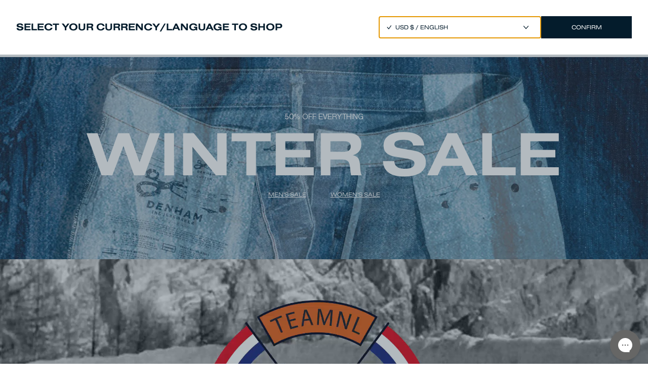

--- FILE ---
content_type: text/html; charset=utf-8
request_url: https://www.denham.com/?prefn2=fit&prefv2=Girlfriend%20Fit&prefn3=gender&prefv3=Women%7CMen&prefn1=waist&prefv1=25%7C28%7C31
body_size: 22179
content:
<!DOCTYPE html><html lang="eu-en"><head><meta charSet="utf-8"/><meta property="al:ios:app_name" content="Denham"/><meta property="al:ios:app_store_id" content="1359245727"/><script type="application/ld+json">{"@context":"https://schema.org","@type":"WebSite","name":"DENHAM","url":"https://www.denham.com/eu-en/","@id":"#WebSite","inLanguage":"eu-en","potentialAction":{"@type":"SearchAction","target":"https://www.denham.com/eu-en/search?&q={query}","query":"required"},"publisher":{"@type":"Organization","@id":"https://www.denham.com#Organization","name":"DENHAM","url":"https://www.denham.com","sameAs":["https://www.facebook.com/denhamthejeanmaker","https://www.instagram.com/denham/"],"logo":{"@type":"ImageObject","url":"https://cdn.shopify.com/s/files/1/0593/4668/2015/files/DENHAM-LOGOTYPE.png?v=1653991915&width=132&height=18","width":132,"height":18}}}</script><meta property="al:ios:url" content="denham://home"/><title>DENHAM the Jeanmaker - Premium Denim for Men &amp; Women</title><meta http-equiv="Accept-CH" content="DPR, Width, Viewport-Width"/><meta name="viewport" content="width=device-width, initial-scale=1, shrink-to-fit=no"/><meta name="description" content="DENHAM was founded in Amsterdam in 2008, Amsterdam. Driven by the pioneering spirit of the original blue jean, we approach denim design with passion and innovation while honouring tradition. "/><meta name="image" content="https://images.ctfassets.net/jqqtl09n2ww8/3mwvwYr1GTWAEBFBRA2aW9/4c707dd8abb89ba5d7beb7e3d994490c/ALL_-_GRID_BANNER_1080x630.jpg"/><meta property="og:url" content="https://www.denham.com/"/><meta property="og:image" content="https://images.ctfassets.net/jqqtl09n2ww8/3mwvwYr1GTWAEBFBRA2aW9/4c707dd8abb89ba5d7beb7e3d994490c/ALL_-_GRID_BANNER_1080x630.jpg"/><meta property="og:title" content="DENHAM the Jeanmaker - Premium Denim for Men &amp; Women"/><meta property="og:site_name" content="DENHAM"/><meta property="og:description" content="DENHAM was founded in Amsterdam in 2008, Amsterdam. Driven by the pioneering spirit of the original blue jean, we approach denim design with passion and innovation while honouring tradition. "/><meta property="og:locale" content="en"/><link rel="canonical" href="https://www.denham.com/"/><link rel="alternate" hrefLang="nl" href="https://www.denham.com/eu-nl"/><link rel="alternate" hrefLang="de" href="https://www.denham.com/eu-de"/><meta name="next-head-count" content="19"/><link rel="shortcut icon" href="/icons/favicon.ico"/><link rel="apple-touch-icon" sizes="180x180" href="/icons/apple-touch-icon.png"/><link rel="icon" type="image/png" sizes="248x248" href="/icons/favicon-248x248.png"/><link rel="icon" type="image/png" sizes="128x128" href="/icons/favicon-128x128.png"/><link rel="icon" type="image/png" sizes="48x48" href="/icons/favicon-48x48.png"/><link rel="icon" type="image/png" sizes="32x32" href="/icons/favicon-32x32.png"/><link rel="icon" type="image/png" sizes="16x16" href="/icons/favicon-16x16.png"/><link rel="manifest" href="/icons/site.webmanifest"/><link rel="mask-icon" href="/icons/safari-pinned-tab.svg" color="#5bbad5"/><meta name="msapplication-TileColor" content="#da532c"/><meta name="theme-color" content="#ffffff"/><meta name="facebook-domain-verification" content="60wo1v4pam7rnw3mr6poqayoou4cpf"/><meta name="google-site-verification" content="qEQpLEbWkSC1Gl52zxOOlh0NJBHovXdLy1Ik8u9SbI0"/><link rel="preconnect" href="https://dev.visualwebsiteoptimizer.com"/><script id="vwoCode" data-nscript="beforeInteractive">window._vwo_code || (function() {
                      var account_id=734704,
                      version=2.0,
                      settings_tolerance=2000,
                      hide_element='body',
                      hide_element_style = 'opacity:0 !important;filter:alpha(opacity=0) !important;background:none !important',
                      /* DO NOT EDIT BELOW THIS LINE */
                      f=false,w=window,d=document,v=d.querySelector('#vwoCode'),cK='_vwo_'+account_id+'_settings',cc={};try{var c=JSON.parse(localStorage.getItem('_vwo_'+account_id+'_config'));cc=c&&typeof c==='object'?c:{}}catch(e){}var stT=cc.stT==='session'?w.sessionStorage:w.localStorage;code={use_existing_jquery:function(){return typeof use_existing_jquery!=='undefined'?use_existing_jquery:undefined},library_tolerance:function(){return typeof library_tolerance!=='undefined'?library_tolerance:undefined},settings_tolerance:function(){return cc.sT||settings_tolerance},hide_element_style:function(){return'{'+(cc.hES||hide_element_style)+'}'},hide_element:function(){return typeof cc.hE==='string'?cc.hE:hide_element},getVersion:function(){return version},finish:function(){if(!f){f=true;var e=d.getElementById('_vis_opt_path_hides');if(e)e.parentNode.removeChild(e)}},finished:function(){return f},load:function(e){var t=this.getSettings(),n=d.createElement('script'),i=this;if(t){n.textContent=t;d.getElementsByTagName('head')[0].appendChild(n);if(!w.VWO||VWO.caE){stT.removeItem(cK);i.load(e)}}else{n.fetchPriority='high';n.src=e;n.type='text/javascript';n.onerror=function(){w._vwo_code.finish()};d.getElementsByTagName('head')[0].appendChild(n)}},getSettings:function(){try{var e=stT.getItem(cK);if(!e){return}e=JSON.parse(e);if(Date.now()>e.e){stT.removeItem(cK);return}return e.s}catch(e){return}},init:function(){if(d.URL.indexOf('__vwo_disable__')>-1)return;var e=this.settings_tolerance();w._vwo_settings_timer=setTimeout(function(){w._vwo_code.finish();stT.removeItem(cK)},e);var t=d.currentScript,n=d.createElement('style'),i=this.hide_element(),r=t&&!t.async&&i?i+this.hide_element_style():'',c=d.getElementsByTagName('head')[0];n.setAttribute('id','_vis_opt_path_hides');v&&n.setAttribute('nonce',v.nonce);n.setAttribute('type','text/css');if(n.styleSheet)n.styleSheet.cssText=r;else n.appendChild(d.createTextNode(r));c.appendChild(n);this.load('https://dev.visualwebsiteoptimizer.com/j.php?a='+account_id+'&u='+encodeURIComponent(d.URL)+'&vn='+version)}};w._vwo_code=code;code.init();})();(function(){var i=window;function t(){if(i._vwo_code){var e=t.hidingStyle=document.getElementById('_vis_opt_path_hides')||t.hidingStyle;if(!i._vwo_code.finished()&&!_vwo_code.libExecuted&&(!i.VWO||!VWO.dNR)){if(!document.getElementById('_vis_opt_path_hides')){document.getElementsByTagName('head')[0].appendChild(e)}requestAnimationFrame(t)}}}t()})();
                    </script><link rel="preload" href="/_next/static/css/414985da0bf6a83a.css" as="style"/><link rel="stylesheet" href="/_next/static/css/414985da0bf6a83a.css" data-n-g=""/><noscript data-n-css=""></noscript><script defer="" nomodule="" src="/_next/static/chunks/polyfills-c67a75d1b6f99dc8.js"></script><script defer="" src="/_next/static/chunks/9271.fff4e415e99dc00c.js"></script><script defer="" src="/_next/static/chunks/5471.1b97a0dbef99228d.js"></script><script defer="" src="/_next/static/chunks/8130.42993a79ee4614ef.js"></script><script defer="" src="/_next/static/chunks/242.3de56d8113a0d11c.js"></script><script defer="" src="/_next/static/chunks/3016.7c3757a50a40965b.js"></script><script defer="" src="/_next/static/chunks/2795.61e95c78ec7d6b1a.js"></script><script defer="" src="/_next/static/chunks/7455.9fae6ddcea96b581.js"></script><script defer="" src="/_next/static/chunks/9894.db1e4199f6b9a98c.js"></script><script defer="" src="/_next/static/chunks/5862.68e6f93c458e53ad.js"></script><script defer="" src="/_next/static/chunks/8352.73e81e255de7f7ab.js"></script><script src="/_next/static/chunks/webpack-e3097e1a16621eb3.js" defer=""></script><script src="/_next/static/chunks/framework-49c01f911dbf34c3.js" defer=""></script><script src="/_next/static/chunks/main-1e898dd4845955d2.js" defer=""></script><script src="/_next/static/chunks/pages/_app-b1fb78b53c6b04bd.js" defer=""></script><script src="/_next/static/chunks/29107295-269080dcbf56f640.js" defer=""></script><script src="/_next/static/chunks/4129-66b4dbc0a7e6fd08.js" defer=""></script><script src="/_next/static/chunks/2971-eb0c1396b3ff3137.js" defer=""></script><script src="/_next/static/chunks/5675-4bf9cb5b779f8628.js" defer=""></script><script src="/_next/static/chunks/2340-47b268a9ccce7d6b.js" defer=""></script><script src="/_next/static/chunks/4130-d179e63306d693c1.js" defer=""></script><script src="/_next/static/chunks/9555-a3158163034f9329.js" defer=""></script><script src="/_next/static/chunks/5620-846be654c83b84ab.js" defer=""></script><script src="/_next/static/chunks/6216-576fa147909df261.js" defer=""></script><script src="/_next/static/chunks/pages/index-2518a7cf53e947aa.js" defer=""></script><script src="/_next/static/hP8OF3KvmUwVTPw9HLXQK/_buildManifest.js" defer=""></script><script src="/_next/static/hP8OF3KvmUwVTPw9HLXQK/_ssgManifest.js" defer=""></script></head><body class="loading font-nimbus-sans-d text-blue"><div id="modal-root"></div><div id="__next" data-reactroot=""><a href="#main-content" class="button pointer-events-none fixed z-[12000] m-8 translate-y-4 bg-blue px-6 py-2 text-white opacity-0 shadow-xl transition-all duration-300 focus:pointer-events-auto focus:translate-y-0 focus:opacity-100 group-active/button:bg-opacity-50 lg:px-12" aria-label="Skip to main content">Skip to main content</a><div aria-live="polite" aria-atomic="true" class="sr-only" id="cart-announcement"></div><div aria-live="polite" aria-atomic="true" class="sr-only" id="cart-item-announcement"></div><button type="button" class="fixed left-0 top-0 z-[10010] h-full w-full bg-blue bg-opacity-30 md:z-[10025] pointer-events-none" style="opacity:0"></button><section style="transform:translateX(100%)" role="dialog" aria-modal="true" aria-labelledby="cart-title" aria-describedby="cart-announcement" aria-hidden="true" class="fixed right-0 top-0 z-[10020] flex h-full w-full flex-col overflow-y-auto bg-white text-blue h-screen-ios md:z-[10026] md:w-[645px]"><div style="--height:50px;--heightDesktop:75px" class="row flex h-[var(--height)] flex-shrink-0 items-center justify-between px-[16px] md:h-[var(--heightDesktop)] md:px-[30px]"><h1 id="cart-title" class="font-nimbus-sans-extd-d text-[20px] font-bold uppercase">Cart</h1><button type="button" aria-label="Close"><span class="text-[12px] leading-[14px]">Close</span></button></div><div class="h-[1px] flex-shrink-0 bg-blue md:mx-[30px]"></div><div class="flex h-full min-h-[150px] flex-col justify-between overflow-y-auto"><div class="shrink-0 px-[16px] md:px-[30px] h-full"><div class="flex h-full flex-col items-center justify-center"><p class="font-nimbus-sans-extd-d text-[20px] font-bold uppercase leading-[0.9]">Your cart is empty</p><p class="mt-[6px] font-nimbus-sans-extd-d text-[12px] uppercase underline"><a href="/collection/new-arrivals/" role="button" tabindex="0" id="" name="">Add a product</a></p></div></div></div></section><div style="height:38px" class="fixed left-0 top-0 z-[10000] flex w-full items-center justify-center bg-blue p-[10px]"><p style="transform:translateY(-100%);opacity:0" class="text-center font-nimbus-sans-extd-d text-[10px] uppercase leading-[1] text-white md:gap-x-[20px] md:text-[12px]">FREE STANDARD SHIPPING ON ORDERS OVER €180</p></div><header style="--height:75px;--shiftHeader:38px;transform:translateY(0%)" class="fixed left-0 top-[var(--shiftHeader)] z-[9990] h-[var(--height)] w-full items-center justify-between px-[32px] transition-colors duration-500 bg-white text-blue  hidden md:flex"><div class="flex items-center"><a href="/" class="h-[18px]" role="button" tabindex="0" id="" name=""><svg class="h-[18px] w-[132px]" viewBox="0 0 132 18" fill="none" xmlns="http://www.w3.org/2000/svg"><path d="M4.3357 17.7325H0V0H4.3357C11.498 0 15.8089 3.64917 15.8089 8.86314C15.8151 14.0833 11.498 17.7325 4.3357 17.7325ZM5.1645 4.05119H4.55218V13.6875H5.1645C8.30649 13.6875 11.2073 12.4628 11.2073 8.86933C11.2073 5.27583 8.30649 4.05119 5.1645 4.05119Z" fill="currentColor"></path><path d="M22.0059 17.7325V0H35.2913V3.93986H26.558V6.63035H34.8089V10.5702H26.558V13.7926H35.2913V17.7325H22.0059Z" fill="currentColor"></path><path d="M55.1077 17.7325L47.0672 6.9829V17.7325H42.6758V0H47.0672L55.1077 10.731V0H59.4743V17.7325H55.1077Z" fill="currentColor"></path><path d="M78.6181 17.7325V10.8856H71.4311V17.7263H66.8789V0H71.4311V6.8159H78.6181V0H83.1703V17.7325H78.6181Z" fill="currentColor"></path><path d="M102.015 17.7325L100.821 14.4049H94.8032L93.5785 17.7325H89.082L95.6505 0H99.9615L106.511 17.7325H102.015ZM97.8091 4.5027L95.867 10.9661H99.7265L97.8091 4.5027Z" fill="currentColor"></path><path d="M127.565 17.7325V7.91065L123.57 14.2132H121.152L117.187 7.91065V17.7325H112.82V0H117.131L122.376 8.52297L127.621 0H131.932V17.7325H127.565Z" fill="currentColor"></path></svg></a><nav class="ml-[38px] mt-[2px] space-x-[24px] text-[12px] leading-[14px]"><a href="/2025-winter-sale/" class="hover:underline" role="button" tabindex="0" id="Header ~ Winter Sale - Header" name="">WINTER SALE</a><a href="/olympics-2026/" class="hover:underline" role="button" tabindex="0" id="Header ~ Denham x Team NL - Header" name="">Denham x Team NL Olympics</a><button type="button" class="cursor-pointer false" id="Header ~ New Arrivals - Header">New Arrivals</button><a href="/collection/men/" class="cursor-pointer false" role="button" tabindex="0" id="Header ~ Men - Header" name="">Men</a><a href="/collection/women/" class="cursor-pointer false" role="button" tabindex="0" id="Header ~ Women - Header" name="">Women</a><a href="/collection/jeans/" class="cursor-pointer false" role="button" tabindex="0" id="Header ~ All Jeans - Header" name="">Denim</a><a href="/denham-universe/" class="hover:underline" role="button" tabindex="0" id="Header ~ Denham Universe - Header" name="">Our Universe</a></nav></div><div class="flex items-center space-x-[24px] text-[12px] leading-[14px]"><a href="/search/" class="flex items-center" role="button" tabindex="0" id="" name=""><svg class="h-6" viewBox="0 0 24 24" preserveAspectRatio="xMidYMid meet" fill="none" xmlns="http://www.w3.org/2000/svg"><path d="M11.073 16.645a5.573 5.573 0 1 0 0-11.145 5.573 5.573 0 0 0 0 11.145ZM15.252 15.252l3.25 3.25" stroke="currentColor" stroke-linecap="round" stroke-linejoin="round"></path></svg></a><button type="button" class="whitespace-nowrap hover:underline">EUR €<!-- --> / <!-- -->ENGLISH</button><a href="/account/" class="hover:underline" role="button" tabindex="0" id="Header Account" name="">Account</a><a href="/wishlist/" role="button" tabindex="0" id="Header Wishlist" name=""><svg class="h-6  overflow-visible" preserveAspectRatio="xMidYMid meet" viewBox="0 0 24 24" fill="none" xmlns="http://www.w3.org/2000/svg"><text class="block text-[10px]" x="82.5%" y="12.5%" fill="currentColor" dominant-baseline="middle" text-anchor="left"></text><path d="M11.495 7.105A3.493 3.493 0 0 0 8.97 6a3.491 3.491 0 0 0-2.53 1.091A3.85 3.85 0 0 0 5.4 9.746a3.847 3.847 0 0 0 1.053 2.65l5.178 5.435a.537.537 0 0 0 .389.169c.146 0 .286-.06.389-.169l5.152-5.403A3.85 3.85 0 0 0 18.6 9.774a3.847 3.847 0 0 0-1.053-2.65 3.572 3.572 0 0 0-1.159-.817 3.433 3.433 0 0 0-2.74-.008 3.57 3.57 0 0 0-1.162.812l-.492.517-.5-.523Z" stroke="currentColor"></path></svg></a><button type="button"><svg class="h-6 overflow-visible" preserveAspectRatio="xMidYMid meet" viewBox="0 0 25 25" fill="none" xmlns="http://www.w3.org/2000/svg"><text class="block text-[10px]" x="82.5%" y="12.5%" fill="currentColor" dominant-baseline="middle" text-anchor="left"></text><path d="M6.547 18h10.906a.43.43 0 0 0 .282-.107.454.454 0 0 0 .149-.269l1.31-8.1a.463.463 0 0 0-.098-.365.438.438 0 0 0-.333-.159H5.237a.426.426 0 0 0-.334.16.455.455 0 0 0-.097.364l1.31 8.1c.017.105.07.2.149.27a.43.43 0 0 0 .282.106Z" stroke="currentColor"></path><path d="M8.4 9V7.5c0-.398.152-.78.422-1.06.27-.282.636-.44 1.018-.44h4.32c.382 0 .748.158 1.018.44.27.28.422.662.422 1.06V9" stroke="currentColor"></path></svg></button></div><div class="absolute bottom-0 left-0 right-0 block h-[1px] bg-black transition-opacity duration-500 opacity-5
        "></div><div class="absolute left-0 top-[var(--height)] z-[1000] h-[360px] w-full overflow-y-hidden bg-white will-change-transform" style="height:0"><div class="relative h-full w-full"></div></div></header><header style="--height:50px;--shiftHeader:38px" class="fixed top-[var(--shiftHeader)] z-[9990] flex h-[var(--height)] w-full items-center justify-center bg-white md:hidden"><div class="absolute bottom-0 left-0 right-0 mb-[-1px] block h-[1px] bg-black transition-opacity duration-200 md:visible md:opacity-100 opacity-5"></div><div class="ml-[16px] mr-auto flex gap-2"><button class="pr-1" type="button"><svg width="22" height="22" viewBox="0 0 22 22" fill="#041C2C" xmlns="http://www.w3.org/2000/svg"><rect width="21" height="1" style="transform:translate(0px, 7px) rotate(0deg)"></rect><rect width="21" height="1" style="transform:translate(0px, 13px) rotate(0deg)"></rect></svg></button><a href="/search/" role="button" tabindex="0" id="" name=""><svg class="h-6" viewBox="0 0 24 24" preserveAspectRatio="xMidYMid meet" fill="none" xmlns="http://www.w3.org/2000/svg"><path d="M11.073 16.645a5.573 5.573 0 1 0 0-11.145 5.573 5.573 0 0 0 0 11.145ZM15.252 15.252l3.25 3.25" stroke="currentColor" stroke-linecap="round" stroke-linejoin="round"></path></svg></a></div><a href="/" class="absolute h-[18px]" role="button" tabindex="0" id="" name=""><svg class="h-[18px] w-[132px]" viewBox="0 0 132 18" fill="none" xmlns="http://www.w3.org/2000/svg"><path d="M4.3357 17.7325H0V0H4.3357C11.498 0 15.8089 3.64917 15.8089 8.86314C15.8151 14.0833 11.498 17.7325 4.3357 17.7325ZM5.1645 4.05119H4.55218V13.6875H5.1645C8.30649 13.6875 11.2073 12.4628 11.2073 8.86933C11.2073 5.27583 8.30649 4.05119 5.1645 4.05119Z" fill="currentColor"></path><path d="M22.0059 17.7325V0H35.2913V3.93986H26.558V6.63035H34.8089V10.5702H26.558V13.7926H35.2913V17.7325H22.0059Z" fill="currentColor"></path><path d="M55.1077 17.7325L47.0672 6.9829V17.7325H42.6758V0H47.0672L55.1077 10.731V0H59.4743V17.7325H55.1077Z" fill="currentColor"></path><path d="M78.6181 17.7325V10.8856H71.4311V17.7263H66.8789V0H71.4311V6.8159H78.6181V0H83.1703V17.7325H78.6181Z" fill="currentColor"></path><path d="M102.015 17.7325L100.821 14.4049H94.8032L93.5785 17.7325H89.082L95.6505 0H99.9615L106.511 17.7325H102.015ZM97.8091 4.5027L95.867 10.9661H99.7265L97.8091 4.5027Z" fill="currentColor"></path><path d="M127.565 17.7325V7.91065L123.57 14.2132H121.152L117.187 7.91065V17.7325H112.82V0H117.131L122.376 8.52297L127.621 0H131.932V17.7325H127.565Z" fill="currentColor"></path></svg></a><div class="flex gap-2 pr-4"><a href="/wishlist/" role="button" tabindex="0" id="" name=""><svg class="h-6  overflow-visible" preserveAspectRatio="xMidYMid meet" viewBox="0 0 24 24" fill="none" xmlns="http://www.w3.org/2000/svg"><text class="block text-[10px]" x="82.5%" y="12.5%" fill="currentColor" dominant-baseline="middle" text-anchor="left"></text><path d="M11.495 7.105A3.493 3.493 0 0 0 8.97 6a3.491 3.491 0 0 0-2.53 1.091A3.85 3.85 0 0 0 5.4 9.746a3.847 3.847 0 0 0 1.053 2.65l5.178 5.435a.537.537 0 0 0 .389.169c.146 0 .286-.06.389-.169l5.152-5.403A3.85 3.85 0 0 0 18.6 9.774a3.847 3.847 0 0 0-1.053-2.65 3.572 3.572 0 0 0-1.159-.817 3.433 3.433 0 0 0-2.74-.008 3.57 3.57 0 0 0-1.162.812l-.492.517-.5-.523Z" stroke="currentColor"></path></svg></a><button type="button"><svg class="h-6 overflow-visible" preserveAspectRatio="xMidYMid meet" viewBox="0 0 25 25" fill="none" xmlns="http://www.w3.org/2000/svg"><text class="block text-[10px]" x="82.5%" y="12.5%" fill="currentColor" dominant-baseline="middle" text-anchor="left"></text><path d="M6.547 18h10.906a.43.43 0 0 0 .282-.107.454.454 0 0 0 .149-.269l1.31-8.1a.463.463 0 0 0-.098-.365.438.438 0 0 0-.333-.159H5.237a.426.426 0 0 0-.334.16.455.455 0 0 0-.097.364l1.31 8.1c.017.105.07.2.149.27a.43.43 0 0 0 .282.106Z" stroke="currentColor"></path><path d="M8.4 9V7.5c0-.398.152-.78.422-1.06.27-.282.636-.44 1.018-.44h4.32c.382 0 .748.158 1.018.44.27.28.422.662.422 1.06V9" stroke="currentColor"></path></svg></button></div></header><div class="fixed bottom-[max(-1px,env(safe-area-inset-bottom))] top-0 z-[999] flex w-full bg-white md:hidden" style="--paddingTop:calc(0px + 50px + 38px);transform:translateX(100%)"><div class="relative flex h-full w-full flex-col justify-between"><div class="flex h-[calc(100%-50px)] w-[200%]" style="transform:translateX(0)"><nav class="mt-[var(--paddingTop)] flex w-full flex-col items-center justify-center font-nimbus-sans-extd-d text-[20px] font-bold uppercase leading-[180%]"><a href="/2025-winter-sale/" role="button" tabindex="0" id="" name="">WINTER SALE</a><a href="/olympics-2026/" role="button" tabindex="0" id="" name="">Denham x Team NL Olympics</a><button class="cursor-pointer font-bold uppercase" type="button">New Arrivals</button><button class="cursor-pointer font-bold uppercase" type="button">Men</button><button class="cursor-pointer font-bold uppercase" type="button">Women</button><button class="cursor-pointer font-bold uppercase" type="button">Denim</button><a href="/denham-universe/" role="button" tabindex="0" id="" name="">Our Universe</a></nav><div class="flex w-full flex-col"><div class="mt-[var(--paddingTop)] flex h-[50px] items-center justify-between border-b-[1px] border-[rgba(0,0,0,0.05)]"><button class="ml-[20px]" type="button"><div class="h-[10px] w-[10px] rotate-[-135deg] border-r border-t border-blue"></div></button><h1 class="mr-[16px] font-nimbus-sans-extd-d text-[14px] font-bold uppercase leading-[130%]"></h1></div><div class="h-[calc(100vh-150px)] overflow-y-scroll text-blue"></div></div></div><div class="flex h-full w-full items-center justify-evenly border-t-[1px] border-[rgba(0,0,0,0.05)] text-[12px]"><button type="button"><svg class="h-[15px] w-[15px]" viewBox="0 0 15 15" fill="none" xmlns="http://www.w3.org/2000/svg"><circle cx="7.5" cy="7.5" r="6.5" stroke="#041C2C" stroke-linejoin="round"></circle><path d="M14 7.5H1" stroke="#041C2C" stroke-linejoin="round"></path><path d="M12.1914 12C11.0085 10.7673 9.34433 10 7.50097 10C5.65762 10 3.99348 10.7673 2.81055 12" stroke="#041C2C" stroke-linejoin="round"></path><path d="M12.1914 3C11.0085 4.23267 9.34433 5 7.50097 5C5.65762 5 3.99348 4.23267 2.81055 3" stroke="#041C2C" stroke-linejoin="round"></path><ellipse cx="7.5" cy="7.5" rx="3.5" ry="6.5" stroke="#041C2C" stroke-linejoin="round"></ellipse><path d="M7.5 1V14" stroke="#041C2C" stroke-linejoin="round"></path></svg></button><a href="/account/" role="button" tabindex="0" id="" name="">Account</a><a href="/faq/" role="button" tabindex="0" id="" name="">FAQ</a></div></div></div><main style="--shiftContent:calc(0px + 50px + 38px);--shiftContentDesktop:calc(0px + 75px + 38px)" class="pt-[var(--shiftContent)] md:pt-[var(--shiftContentDesktop)]" id="main-content"><section><div class="relative w-full antialiased h-[50vh] min-h-[200px] lg:min-h-[400px]" role="button" tabindex="0"><div class="absolute h-full w-full null bg-gray-50"><span style="box-sizing:border-box;display:block;overflow:hidden;width:initial;height:initial;background:none;opacity:1;border:0;margin:0;padding:0;position:absolute;top:0;left:0;bottom:0;right:0"><img alt="DENHAM" src="[data-uri]" decoding="async" data-nimg="fill" style="position:absolute;top:0;left:0;bottom:0;right:0;box-sizing:border-box;padding:0;border:none;margin:auto;display:block;width:0;height:0;min-width:100%;max-width:100%;min-height:100%;max-height:100%;object-fit:cover"/><noscript><img alt="DENHAM" sizes="100vw" srcSet="https://images.ctfassets.net/jqqtl09n2ww8/RANRVmBdu60VyKyzcF5wO/2f189148220ab7c09a70043df79bb9a1/HOMEPAGE-MOBILE.jpg?fm=webp&amp;w=640&amp;q=75 640w, https://images.ctfassets.net/jqqtl09n2ww8/RANRVmBdu60VyKyzcF5wO/2f189148220ab7c09a70043df79bb9a1/HOMEPAGE-MOBILE.jpg?fm=webp&amp;w=750&amp;q=75 750w, https://images.ctfassets.net/jqqtl09n2ww8/RANRVmBdu60VyKyzcF5wO/2f189148220ab7c09a70043df79bb9a1/HOMEPAGE-MOBILE.jpg?fm=webp&amp;w=828&amp;q=75 828w, https://images.ctfassets.net/jqqtl09n2ww8/RANRVmBdu60VyKyzcF5wO/2f189148220ab7c09a70043df79bb9a1/HOMEPAGE-MOBILE.jpg?fm=webp&amp;w=1080&amp;q=75 1080w, https://images.ctfassets.net/jqqtl09n2ww8/RANRVmBdu60VyKyzcF5wO/2f189148220ab7c09a70043df79bb9a1/HOMEPAGE-MOBILE.jpg?fm=webp&amp;w=1200&amp;q=75 1200w, https://images.ctfassets.net/jqqtl09n2ww8/RANRVmBdu60VyKyzcF5wO/2f189148220ab7c09a70043df79bb9a1/HOMEPAGE-MOBILE.jpg?fm=webp&amp;w=1920&amp;q=75 1920w, https://images.ctfassets.net/jqqtl09n2ww8/RANRVmBdu60VyKyzcF5wO/2f189148220ab7c09a70043df79bb9a1/HOMEPAGE-MOBILE.jpg?fm=webp&amp;w=2048&amp;q=75 2048w, https://images.ctfassets.net/jqqtl09n2ww8/RANRVmBdu60VyKyzcF5wO/2f189148220ab7c09a70043df79bb9a1/HOMEPAGE-MOBILE.jpg?fm=webp&amp;w=2560&amp;q=75 3840w" src="https://images.ctfassets.net/jqqtl09n2ww8/RANRVmBdu60VyKyzcF5wO/2f189148220ab7c09a70043df79bb9a1/HOMEPAGE-MOBILE.jpg?fm=webp&amp;w=2560&amp;q=75" decoding="async" data-nimg="fill" style="position:absolute;top:0;left:0;bottom:0;right:0;box-sizing:border-box;padding:0;border:none;margin:auto;display:block;width:0;height:0;min-width:100%;max-width:100%;min-height:100%;max-height:100%;object-fit:cover" loading="lazy"/></noscript></span></div><div class="absolute left-0 top-0 flex h-full w-full flex-col items-center justify-center"><div class="flex w-fit flex-col p-5 flex w-full items-center justify-center text-center text-white"><p style="opacity:1" class="text-caption mb-2">50% OFF EVERYTHING</p><h1 class="my-2 text-display-1"><div class="overflow-y-hidden"><div style="transform:translateY(0%)">WINTER SALE</div></div></h1><div class="flex flex-col flex-wrap items-center gap-2 lg:flex-row  justify-center "><a href="/collection/winter-sale-2025-men/" class="group/button block p-[1px] lg:p-0 [&amp;&gt;div]:transition-all [&amp;&gt;div]:duration-300 [&amp;&gt;div]:ease-in-out w-full lg:w-fit" role="button" tabindex="0" id="Section - Hero ~ 12/2025 - WINTER SALE LP - HERO A - MEN&#x27;S LINK" name="12/2025 - WINTER SALE LP - HERO A - MEN&#x27;S LINK"><div class="button leading-[1.2] underline px-6 bg-transparent pointer-events-none capitalize" style="opacity:1">MEN&#x27;S SALE</div></a><a href="/collection/winter-sale-2025-women/" class="group/button block p-[1px] lg:p-0 [&amp;&gt;div]:transition-all [&amp;&gt;div]:duration-300 [&amp;&gt;div]:ease-in-out w-full lg:w-fit" role="button" tabindex="0" id="Section - Hero ~  12/2025 - WINTER SALE LP - HERO A - MEN&#x27;S LINK TXT" name="Button12/2025 - WINTER SALE LP - HERO A - WOMEN&#x27;S LINK"><div class="button leading-[1.2] underline px-6 bg-transparent pointer-events-none capitalize" style="opacity:1">WOMEN&#x27;S SALE</div></a></div></div></div></div></section><section><a href="/olympics-2026/" class="contents" role="button" tabindex="0" id="Section - Hero ~ 10/2025 FA25 - PHASE 4 - HOMEPAGE - SERVICE CO - OLYMPICS VIDEO - HERO B LINK NO TXT" name="10/2025 FA25 - PHASE 4 - HOMEPAGE - SERVICE CO - OLYMPICS VIDEO - HERO B LINK NO TXT"><div class="relative w-full antialiased h-[calc(100vh-var(--shiftContent))] min-h-[500px] lg:h-[calc(100vh-var(--shiftContentDesktop))]" role="button" tabindex="0"><figure class="absolute h-full w-full object-cover null isolate"><video class="absolute inset-0 h-full w-full object-cover" loop="" disableremoteplayback="" disablepictureinpicture="" playsinline="" autoplay="" muted=""><source src="https://res.cloudinary.com/durh18so5/video/upload/v1761669072/MOBILE.1024x1530.SECONDBANNER.OLYMPICS_pg9odk.mp4" type="video/mp4"/><track kind="captions"/></video></figure><div class="absolute bottom-9 left-8 right-20 lg:bottom-16 lg:left-20"><div class="flex w-fit flex-col p-5  text-white"><h2 class="my-2 text-display-1"></h2><div class="flex flex-col flex-wrap items-center gap-2 lg:flex-row   "><a href="/olympics-2026/" class="group/button block p-[1px] lg:p-0 [&amp;&gt;div]:transition-all [&amp;&gt;div]:duration-300 [&amp;&gt;div]:ease-in-out w-full lg:w-fit" role="button" tabindex="0" id="Section - Hero ~ 10/2025 FA25 - PHASE 4 - HOMEPAGE - SERVICE CO - OLYMPICS VIDEO - HERO B LINK NO TXT" name="10/2025 FA25 - PHASE 4 - HOMEPAGE - SERVICE CO - OLYMPICS VIDEO - HERO B LINK"><div class="button leading-[1.2] underline px-6 bg-transparent pointer-events-none capitalize" style="opacity:1"></div></a></div></div></div></div></a></section><section><div class="relative w-full overflow-hidden antialiased"><div class="flex flex-col items-center px-4 text-center text-blue my-16"><div class=" max-w-[80%] md:max-w-[550px] false  [&amp;&gt;*:first-child]:mt-0 [&amp;&gt;*:last-child]:mb-0 [&amp;&gt;*]:mb-4"><p><b>THE OFFICIAL COLLECTION IS FINALLY HERE.</b></p><h4 class="text-heading-3 mt-8"><b>DENHAM X TEAM NL</b></h4><p>Made for athletes and supporters.</p></div></div></div></section><section><div class="relative flex w-full flex-col antialiased md:h-screen md:max-h-[1000px] md:min-h-[500px] md:flex-row " role="button" tabindex="0"><div style="transform:scale(1)" class="
          relative overflow-hidden md:flex-1
          null
           h-[414px] md:h-auto
          "><div class="absolute h-full w-full bg-gray-50"><span style="box-sizing:border-box;display:block;overflow:hidden;width:initial;height:initial;background:none;opacity:1;border:0;margin:0;padding:0;position:absolute;top:0;left:0;bottom:0;right:0"><img alt="DENHAM" src="[data-uri]" decoding="async" data-nimg="fill" style="position:absolute;top:0;left:0;bottom:0;right:0;box-sizing:border-box;padding:0;border:none;margin:auto;display:block;width:0;height:0;min-width:100%;max-width:100%;min-height:100%;max-height:100%;object-fit:cover"/><noscript><img alt="DENHAM" sizes="(max-width: 767px) 85vw, (min-width: 768px) 45vw" srcSet="https://images.ctfassets.net/jqqtl09n2ww8/4EpjtzD8qtxe9ckrWt7xiJ/778774407beac1f7b09d22945c6fe864/MOBILE.1080x1080.SQUARE_BANNER._NEW_IN_MENS.jpg?fm=webp&amp;w=384&amp;q=75 384w, https://images.ctfassets.net/jqqtl09n2ww8/4EpjtzD8qtxe9ckrWt7xiJ/778774407beac1f7b09d22945c6fe864/MOBILE.1080x1080.SQUARE_BANNER._NEW_IN_MENS.jpg?fm=webp&amp;w=640&amp;q=75 640w, https://images.ctfassets.net/jqqtl09n2ww8/4EpjtzD8qtxe9ckrWt7xiJ/778774407beac1f7b09d22945c6fe864/MOBILE.1080x1080.SQUARE_BANNER._NEW_IN_MENS.jpg?fm=webp&amp;w=750&amp;q=75 750w, https://images.ctfassets.net/jqqtl09n2ww8/4EpjtzD8qtxe9ckrWt7xiJ/778774407beac1f7b09d22945c6fe864/MOBILE.1080x1080.SQUARE_BANNER._NEW_IN_MENS.jpg?fm=webp&amp;w=828&amp;q=75 828w, https://images.ctfassets.net/jqqtl09n2ww8/4EpjtzD8qtxe9ckrWt7xiJ/778774407beac1f7b09d22945c6fe864/MOBILE.1080x1080.SQUARE_BANNER._NEW_IN_MENS.jpg?fm=webp&amp;w=1080&amp;q=75 1080w, https://images.ctfassets.net/jqqtl09n2ww8/4EpjtzD8qtxe9ckrWt7xiJ/778774407beac1f7b09d22945c6fe864/MOBILE.1080x1080.SQUARE_BANNER._NEW_IN_MENS.jpg?fm=webp&amp;w=1200&amp;q=75 1200w, https://images.ctfassets.net/jqqtl09n2ww8/4EpjtzD8qtxe9ckrWt7xiJ/778774407beac1f7b09d22945c6fe864/MOBILE.1080x1080.SQUARE_BANNER._NEW_IN_MENS.jpg?fm=webp&amp;w=1920&amp;q=75 1920w, https://images.ctfassets.net/jqqtl09n2ww8/4EpjtzD8qtxe9ckrWt7xiJ/778774407beac1f7b09d22945c6fe864/MOBILE.1080x1080.SQUARE_BANNER._NEW_IN_MENS.jpg?fm=webp&amp;w=2048&amp;q=75 2048w, https://images.ctfassets.net/jqqtl09n2ww8/4EpjtzD8qtxe9ckrWt7xiJ/778774407beac1f7b09d22945c6fe864/MOBILE.1080x1080.SQUARE_BANNER._NEW_IN_MENS.jpg?fm=webp&amp;w=2560&amp;q=75 3840w" src="https://images.ctfassets.net/jqqtl09n2ww8/4EpjtzD8qtxe9ckrWt7xiJ/778774407beac1f7b09d22945c6fe864/MOBILE.1080x1080.SQUARE_BANNER._NEW_IN_MENS.jpg?fm=webp&amp;w=2560&amp;q=75" decoding="async" data-nimg="fill" style="position:absolute;top:0;left:0;bottom:0;right:0;box-sizing:border-box;padding:0;border:none;margin:auto;display:block;width:0;height:0;min-width:100%;max-width:100%;min-height:100%;max-height:100%;object-fit:cover" loading="lazy"/></noscript></span></div><a href="/collection/new-in-men/" class="" role="button" tabindex="0" id="Section - Banner ~ 11/2025 WI25 - PHASE 1 - HOMEPAGE - BOTTOM BANNER MAN - NEW INS" name="11/2025 WI25 - PHASE 1 - HOMEPAGE - BOTTOM BANNER MAN - NEW INS"><div class="absolute inset-0 flex h-full w-full flex-col items-center justify-center p-[10px] text-center text-white md:p-[20px]"><h2 style="opacity:1" class="font-nimbus-sans-d text-[15px] capitalize">NEW IN<br/></h2><h1 class="my-[12px] overflow-y-hidden font-nimbus-sans-extd-d text-[35px] font-bold uppercase leading-[85%]"><div style="transform:translateY(0%)">MEN&#x27;S<br/></div></h1><span class="font-nimbus-sans-extd-d text-[12px] uppercase underline"></span></div></a></div><div style="transform:scale(1)" class="
          relative overflow-hidden md:flex-1
          null
           h-[414px] md:h-auto
          "><div class="absolute h-full w-full bg-gray-50"><span style="box-sizing:border-box;display:block;overflow:hidden;width:initial;height:initial;background:none;opacity:1;border:0;margin:0;padding:0;position:absolute;top:0;left:0;bottom:0;right:0"><img alt="DENHAM" src="[data-uri]" decoding="async" data-nimg="fill" style="position:absolute;top:0;left:0;bottom:0;right:0;box-sizing:border-box;padding:0;border:none;margin:auto;display:block;width:0;height:0;min-width:100%;max-width:100%;min-height:100%;max-height:100%;object-fit:cover"/><noscript><img alt="DENHAM" sizes="(max-width: 767px) 85vw, (min-width: 768px) 45vw" srcSet="https://images.ctfassets.net/jqqtl09n2ww8/4hCfbLZicxSE1xrJWBJEEm/9f4dc05251e73cec951232e0b4c86488/MOBILE.1080x1080.SQUARE_BANNER._NEW_IN_WOMENS.jpg?fm=webp&amp;w=384&amp;q=75 384w, https://images.ctfassets.net/jqqtl09n2ww8/4hCfbLZicxSE1xrJWBJEEm/9f4dc05251e73cec951232e0b4c86488/MOBILE.1080x1080.SQUARE_BANNER._NEW_IN_WOMENS.jpg?fm=webp&amp;w=640&amp;q=75 640w, https://images.ctfassets.net/jqqtl09n2ww8/4hCfbLZicxSE1xrJWBJEEm/9f4dc05251e73cec951232e0b4c86488/MOBILE.1080x1080.SQUARE_BANNER._NEW_IN_WOMENS.jpg?fm=webp&amp;w=750&amp;q=75 750w, https://images.ctfassets.net/jqqtl09n2ww8/4hCfbLZicxSE1xrJWBJEEm/9f4dc05251e73cec951232e0b4c86488/MOBILE.1080x1080.SQUARE_BANNER._NEW_IN_WOMENS.jpg?fm=webp&amp;w=828&amp;q=75 828w, https://images.ctfassets.net/jqqtl09n2ww8/4hCfbLZicxSE1xrJWBJEEm/9f4dc05251e73cec951232e0b4c86488/MOBILE.1080x1080.SQUARE_BANNER._NEW_IN_WOMENS.jpg?fm=webp&amp;w=1080&amp;q=75 1080w, https://images.ctfassets.net/jqqtl09n2ww8/4hCfbLZicxSE1xrJWBJEEm/9f4dc05251e73cec951232e0b4c86488/MOBILE.1080x1080.SQUARE_BANNER._NEW_IN_WOMENS.jpg?fm=webp&amp;w=1200&amp;q=75 1200w, https://images.ctfassets.net/jqqtl09n2ww8/4hCfbLZicxSE1xrJWBJEEm/9f4dc05251e73cec951232e0b4c86488/MOBILE.1080x1080.SQUARE_BANNER._NEW_IN_WOMENS.jpg?fm=webp&amp;w=1920&amp;q=75 1920w, https://images.ctfassets.net/jqqtl09n2ww8/4hCfbLZicxSE1xrJWBJEEm/9f4dc05251e73cec951232e0b4c86488/MOBILE.1080x1080.SQUARE_BANNER._NEW_IN_WOMENS.jpg?fm=webp&amp;w=2048&amp;q=75 2048w, https://images.ctfassets.net/jqqtl09n2ww8/4hCfbLZicxSE1xrJWBJEEm/9f4dc05251e73cec951232e0b4c86488/MOBILE.1080x1080.SQUARE_BANNER._NEW_IN_WOMENS.jpg?fm=webp&amp;w=2560&amp;q=75 3840w" src="https://images.ctfassets.net/jqqtl09n2ww8/4hCfbLZicxSE1xrJWBJEEm/9f4dc05251e73cec951232e0b4c86488/MOBILE.1080x1080.SQUARE_BANNER._NEW_IN_WOMENS.jpg?fm=webp&amp;w=2560&amp;q=75" decoding="async" data-nimg="fill" style="position:absolute;top:0;left:0;bottom:0;right:0;box-sizing:border-box;padding:0;border:none;margin:auto;display:block;width:0;height:0;min-width:100%;max-width:100%;min-height:100%;max-height:100%;object-fit:cover" loading="lazy"/></noscript></span></div><a href="/collection/new-in-women/" class="" role="button" tabindex="0" id="Section - Banner ~ 11/2025 WI25 - PHASE 1 - HOMEPAGE - BOTTOM BANNER WOMAN - NEW IN WOMENS LINK" name="11/2025 WI25 - PHASE 1 - HOMEPAGE - BOTTOM BANNER WOMAN - NEW IN WOMENS LINK"><div class="absolute inset-0 flex h-full w-full flex-col items-center justify-center p-[10px] text-center text-white md:p-[20px]"><h2 style="opacity:1" class="font-nimbus-sans-d text-[15px] capitalize">NEW IN<br/></h2><h1 class="my-[12px] overflow-y-hidden font-nimbus-sans-extd-d text-[35px] font-bold uppercase leading-[85%]"><div style="transform:translateY(0%)">WOMEN&#x27;S<br/></div></h1><span class="font-nimbus-sans-extd-d text-[12px] uppercase underline"></span></div></a></div></div></section><section><a href="/tokyo-news/" class="contents" role="button" tabindex="0" id="Section - Hero ~ 12/2025 TOKYO NEWS - HOMEPAGE - HERO A LINK TXT" name="12/2025 TOKYO NEWS - HOMEPAGE - HERO A LINK TXT"><div class="relative w-full antialiased h-[calc(100vh-var(--shiftContent))] min-h-[500px] lg:h-[calc(100vh-var(--shiftContentDesktop))]" role="button" tabindex="0"><div class="absolute h-full w-full null bg-gray-50"><span style="box-sizing:border-box;display:block;overflow:hidden;width:initial;height:initial;background:none;opacity:1;border:0;margin:0;padding:0;position:absolute;top:0;left:0;bottom:0;right:0"><img alt="DENHAM" src="[data-uri]" decoding="async" data-nimg="fill" style="position:absolute;top:0;left:0;bottom:0;right:0;box-sizing:border-box;padding:0;border:none;margin:auto;display:block;width:0;height:0;min-width:100%;max-width:100%;min-height:100%;max-height:100%;object-fit:cover"/><noscript><img alt="DENHAM" sizes="100vw" srcSet="https://images.ctfassets.net/jqqtl09n2ww8/21jLjah7X2iuAd76FEPNCC/7376081b5aae26134fd938ac304bf209/MOBILE.1024x1530.HEROBANNER.TOKYONEWS.jpg?fm=webp&amp;w=640&amp;q=75 640w, https://images.ctfassets.net/jqqtl09n2ww8/21jLjah7X2iuAd76FEPNCC/7376081b5aae26134fd938ac304bf209/MOBILE.1024x1530.HEROBANNER.TOKYONEWS.jpg?fm=webp&amp;w=750&amp;q=75 750w, https://images.ctfassets.net/jqqtl09n2ww8/21jLjah7X2iuAd76FEPNCC/7376081b5aae26134fd938ac304bf209/MOBILE.1024x1530.HEROBANNER.TOKYONEWS.jpg?fm=webp&amp;w=828&amp;q=75 828w, https://images.ctfassets.net/jqqtl09n2ww8/21jLjah7X2iuAd76FEPNCC/7376081b5aae26134fd938ac304bf209/MOBILE.1024x1530.HEROBANNER.TOKYONEWS.jpg?fm=webp&amp;w=1080&amp;q=75 1080w, https://images.ctfassets.net/jqqtl09n2ww8/21jLjah7X2iuAd76FEPNCC/7376081b5aae26134fd938ac304bf209/MOBILE.1024x1530.HEROBANNER.TOKYONEWS.jpg?fm=webp&amp;w=1200&amp;q=75 1200w, https://images.ctfassets.net/jqqtl09n2ww8/21jLjah7X2iuAd76FEPNCC/7376081b5aae26134fd938ac304bf209/MOBILE.1024x1530.HEROBANNER.TOKYONEWS.jpg?fm=webp&amp;w=1920&amp;q=75 1920w, https://images.ctfassets.net/jqqtl09n2ww8/21jLjah7X2iuAd76FEPNCC/7376081b5aae26134fd938ac304bf209/MOBILE.1024x1530.HEROBANNER.TOKYONEWS.jpg?fm=webp&amp;w=2048&amp;q=75 2048w, https://images.ctfassets.net/jqqtl09n2ww8/21jLjah7X2iuAd76FEPNCC/7376081b5aae26134fd938ac304bf209/MOBILE.1024x1530.HEROBANNER.TOKYONEWS.jpg?fm=webp&amp;w=2560&amp;q=75 3840w" src="https://images.ctfassets.net/jqqtl09n2ww8/21jLjah7X2iuAd76FEPNCC/7376081b5aae26134fd938ac304bf209/MOBILE.1024x1530.HEROBANNER.TOKYONEWS.jpg?fm=webp&amp;w=2560&amp;q=75" decoding="async" data-nimg="fill" style="position:absolute;top:0;left:0;bottom:0;right:0;box-sizing:border-box;padding:0;border:none;margin:auto;display:block;width:0;height:0;min-width:100%;max-width:100%;min-height:100%;max-height:100%;object-fit:cover" loading="lazy"/></noscript></span></div><div class="absolute left-0 top-0 flex h-full w-full flex-col items-center justify-center"><div class="flex w-fit flex-col p-5 flex w-full items-center justify-center text-center text-white"><h2 class="my-2 text-display-1"><div class="overflow-y-hidden"><div style="transform:translateY(0%)">TOKYO NEWS</div></div></h2><div class="flex flex-col flex-wrap items-center gap-2 lg:flex-row  justify-center "><a href="/tokyo-news/" class="group/button block p-[1px] lg:p-0 [&amp;&gt;div]:transition-all [&amp;&gt;div]:duration-300 [&amp;&gt;div]:ease-in-out w-full lg:w-fit" role="button" tabindex="0" id="Section - Hero ~ 12/2025 TOKYO NEWS - HOMEPAGE - HERO A LINK TXT" name="12/2025 TOKYO NEWS - HOMEPAGE - HERO A LINK TXT"><div class="button leading-[1.2] underline px-6 bg-transparent pointer-events-none capitalize" style="opacity:1">DISCOVER THE DESIGNED IN JAPAN COLLECTION</div></a></div></div></div></div></a></section><section><div class="relative w-full overflow-hidden antialiased"><div class="flex flex-col items-center px-4 text-center text-blue my-16"><div class=" max-w-[80%] md:max-w-[550px] false  [&amp;&gt;*:first-child]:mt-0 [&amp;&gt;*:last-child]:mb-0 [&amp;&gt;*]:mb-4"><p><b>EAST MEETS WEST</b></p><h4 class="text-heading-3 mt-8"><b>DESIGNED IN JAPAN</b></h4><p>An exclusive collection designed by our TOKYO team, this line embodies DENHAM‘s signature &quot;East meets West&quot; aesthetic.</p></div></div></div></section><section><a href="/care-instructions/" class="contents" role="button" tabindex="0" id="Section - Hero ~ 12/2025 - CARE INSTRUCTIONS HP - LINK NO TXT" name="12/2025 - CARE INSTRUCTIONS HP - LINK NO TXT"><div class="relative w-full antialiased h-[calc(100vh-var(--shiftContent))] min-h-[500px] lg:h-[calc(100vh-var(--shiftContentDesktop))]" role="button" tabindex="0"><div class="absolute h-full w-full null bg-gray-50"><span style="box-sizing:border-box;display:block;overflow:hidden;width:initial;height:initial;background:none;opacity:1;border:0;margin:0;padding:0;position:absolute;top:0;left:0;bottom:0;right:0"><img alt="DENHAM" src="[data-uri]" decoding="async" data-nimg="fill" style="position:absolute;top:0;left:0;bottom:0;right:0;box-sizing:border-box;padding:0;border:none;margin:auto;display:block;width:0;height:0;min-width:100%;max-width:100%;min-height:100%;max-height:100%;object-fit:cover"/><noscript><img alt="DENHAM" sizes="100vw" srcSet="https://images.ctfassets.net/jqqtl09n2ww8/5Ix24goHfZvV8MUppsbMVC/57d324588f204d1c478ae3e8ed8a7625/5MOBILE.1024x1530.CAREINSTRUCTIONS.jpg?fm=webp&amp;w=640&amp;q=75 640w, https://images.ctfassets.net/jqqtl09n2ww8/5Ix24goHfZvV8MUppsbMVC/57d324588f204d1c478ae3e8ed8a7625/5MOBILE.1024x1530.CAREINSTRUCTIONS.jpg?fm=webp&amp;w=750&amp;q=75 750w, https://images.ctfassets.net/jqqtl09n2ww8/5Ix24goHfZvV8MUppsbMVC/57d324588f204d1c478ae3e8ed8a7625/5MOBILE.1024x1530.CAREINSTRUCTIONS.jpg?fm=webp&amp;w=828&amp;q=75 828w, https://images.ctfassets.net/jqqtl09n2ww8/5Ix24goHfZvV8MUppsbMVC/57d324588f204d1c478ae3e8ed8a7625/5MOBILE.1024x1530.CAREINSTRUCTIONS.jpg?fm=webp&amp;w=1080&amp;q=75 1080w, https://images.ctfassets.net/jqqtl09n2ww8/5Ix24goHfZvV8MUppsbMVC/57d324588f204d1c478ae3e8ed8a7625/5MOBILE.1024x1530.CAREINSTRUCTIONS.jpg?fm=webp&amp;w=1200&amp;q=75 1200w, https://images.ctfassets.net/jqqtl09n2ww8/5Ix24goHfZvV8MUppsbMVC/57d324588f204d1c478ae3e8ed8a7625/5MOBILE.1024x1530.CAREINSTRUCTIONS.jpg?fm=webp&amp;w=1920&amp;q=75 1920w, https://images.ctfassets.net/jqqtl09n2ww8/5Ix24goHfZvV8MUppsbMVC/57d324588f204d1c478ae3e8ed8a7625/5MOBILE.1024x1530.CAREINSTRUCTIONS.jpg?fm=webp&amp;w=2048&amp;q=75 2048w, https://images.ctfassets.net/jqqtl09n2ww8/5Ix24goHfZvV8MUppsbMVC/57d324588f204d1c478ae3e8ed8a7625/5MOBILE.1024x1530.CAREINSTRUCTIONS.jpg?fm=webp&amp;w=2560&amp;q=75 3840w" src="https://images.ctfassets.net/jqqtl09n2ww8/5Ix24goHfZvV8MUppsbMVC/57d324588f204d1c478ae3e8ed8a7625/5MOBILE.1024x1530.CAREINSTRUCTIONS.jpg?fm=webp&amp;w=2560&amp;q=75" decoding="async" data-nimg="fill" style="position:absolute;top:0;left:0;bottom:0;right:0;box-sizing:border-box;padding:0;border:none;margin:auto;display:block;width:0;height:0;min-width:100%;max-width:100%;min-height:100%;max-height:100%;object-fit:cover" loading="lazy"/></noscript></span></div><div class="absolute left-0 top-0 flex h-full w-full flex-col items-center justify-center"><div class="flex w-fit flex-col p-5 flex w-full items-center justify-center text-center text-white"><p style="opacity:1" class="text-caption mb-2">LOVE YOUR DENHAM</p><h2 class="my-2 text-display-1"><div class="overflow-y-hidden"><div style="transform:translateY(0%)">THE WASH STORY</div></div></h2><div class="flex flex-col flex-wrap items-center gap-2 lg:flex-row  justify-center "><a href="/care-instructions/" class="group/button block p-[1px] lg:p-0 [&amp;&gt;div]:transition-all [&amp;&gt;div]:duration-300 [&amp;&gt;div]:ease-in-out w-full lg:w-fit" role="button" tabindex="0" id="Section - Hero ~ 12/2025 - CARE INSTRUCTIONS HP - LINK NO TXT" name="12/2025 - CARE INSTRUCTIONS HP - LINK NO TXT"><div class="button leading-[1.2] underline px-6 bg-transparent pointer-events-none capitalize" style="opacity:1"></div></a></div></div></div></div></a></section></main><footer class="relative w-full antialiased"><div class="flex flex-col-reverse gap-16 bg-blue p-12 md:flex-row-reverse md:justify-between md:px-[105px] md:pt-[60px]"><div class="relativ text-body-2 order-1 flex flex-col justify-between gap-[2.38rem] md:order-2"><div class="flex flex-col gap-2"><a href="/" role="button" tabindex="0" id="" name=""><img aria-label="Denham" height="13" width="95" alt="Denham" src="/icons/denham-logo-footer.svg"/></a><ul class="relative mt-2 flex items-center gap-2.5 lg:mt-6"><li><a href="https://www.facebook.com/denhamthejeanmaker" target="_blank" rel="noreferrer" id="" name=""><img alt="facebook" src="/icons/facebook-logo.svg" width="12" height="12" aria-label="facebook"/></a></li><li><a href="https://www.instagram.com/denham/" target="_blank" rel="noreferrer" id="" name=""><img alt="instagram" src="/icons/instagram-logo.svg" width="12" height="12" aria-label="instagram"/></a></li></ul></div><div class="flex gap-1 text-white"><svg class="h-7 w-12 text-white lg:h-[1.875rem] lg:w-[3.125rem]" xmlns="http://www.w3.org/2000/svg" fill="none" viewBox="0 0 32 20"><g clip-path="url(#a)"><path stroke="currentColor" stroke-opacity=".3" d="M2.53.5h26.94c1.1 0 2.03.88 2.03 2v15c0 1.14-.87 2-2.03 2H2.53a2.02 2.02 0 0 1-2.03-2v-15c0-1.14.87-2 2.03-2Z"></path><path fill="currentColor" d="M8.4 7.34H6.85c-.11 0-.2.07-.22.18L6 11.5c-.01.08.05.15.13.15h.75c.1 0 .2-.08.2-.18l.18-1.08c.02-.1.1-.18.21-.18h.5c1.02 0 1.61-.5 1.77-1.48.07-.43 0-.77-.2-1-.23-.27-.62-.4-1.14-.4Zm.18 1.45c-.08.56-.51.56-.92.56h-.24l.17-1.04c0-.06.06-.11.12-.11h.11c.28 0 .55 0 .68.16.09.1.11.24.08.43ZM13.05 8.78h-.75a.13.13 0 0 0-.12.1l-.04.21-.05-.07c-.16-.24-.52-.31-.88-.31-.82 0-1.53.62-1.66 1.5-.07.43.03.85.28 1.14.22.27.55.38.93.38.67 0 1.03-.43 1.03-.43l-.03.2c-.02.09.05.16.13.16h.67c.1 0 .2-.08.21-.18l.4-2.55a.13.13 0 0 0-.12-.15Zm-1.04 1.44a.83.83 0 0 1-.84.72.64.64 0 0 1-.5-.2.63.63 0 0 1-.11-.53.83.83 0 0 1 .83-.71c.21 0 .39.07.5.2.11.13.16.32.12.53ZM17.02 8.78h-.75a.22.22 0 0 0-.18.1l-1.03 1.51-.44-1.46a.22.22 0 0 0-.2-.15h-.74a.13.13 0 0 0-.12.17l.82 2.42-.77 1.09c-.07.09 0 .2.1.2h.75c.07 0 .13-.03.18-.09l2.49-3.6c.05-.08 0-.2-.11-.2ZM19.5 7.34h-1.56c-.1 0-.2.07-.21.18l-.63 3.99c-.02.08.04.15.12.15h.8c.08 0 .14-.06.15-.13l.18-1.13c.02-.1.1-.18.22-.18h.49c1.02 0 1.61-.5 1.77-1.48.07-.43 0-.77-.2-1-.22-.27-.61-.4-1.13-.4Zm.18 1.45c-.09.56-.52.56-.93.56h-.23l.16-1.04c.01-.06.07-.11.13-.11h.1c.29 0 .55 0 .69.16.08.1.1.24.07.43ZM24.14 8.78h-.74a.13.13 0 0 0-.13.1l-.03.21-.05-.07c-.16-.24-.52-.31-.88-.31-.82 0-1.53.62-1.66 1.5-.07.43.03.85.27 1.14.23.27.56.38.94.38.67 0 1.03-.43 1.03-.43l-.03.2c-.02.09.05.16.12.16h.68c.1 0 .2-.08.2-.18l.41-2.55a.13.13 0 0 0-.13-.15Zm-1.03 1.44a.83.83 0 0 1-.84.72.64.64 0 0 1-.5-.2.63.63 0 0 1-.12-.53.84.84 0 0 1 .84-.71c.2 0 .38.07.5.2.1.13.15.32.12.53ZM25.02 7.45l-.63 4.06c-.02.08.04.15.12.15h.64c.11 0 .2-.08.22-.18l.63-4a.13.13 0 0 0-.13-.14h-.72a.13.13 0 0 0-.13.1Z"></path></g><defs><clipPath id="a"><path fill="#fff" d="M0 0h32v20H0z"></path></clipPath></defs></svg><svg xmlns="http://www.w3.org/2000/svg" fill="none" class="h-7 w-12 text-white lg:h-[1.875rem] lg:w-[3.125rem]" viewBox="0 0 32 20"><g clip-path="url(#a)"><path stroke="currentColor" stroke-opacity="0.3" d="M2.53.5h26.94c1.1 0 2.03.88 2.03 2v15c0 1.14-.87 2-2.03 2H2.53a2.02 2.02 0 0 1-2.03-2v-15c0-1.14.87-2 2.03-2Z"></path><path fill="currentColor" fill-rule="evenodd" d="M15.38 11.86V9.93h1c.4 0 .75-.14 1.03-.41l.07-.07a1.4 1.4 0 0 0-.07-1.95 1.42 1.42 0 0 0-1.03-.41h-1.6v4.77h.6Zm0-2.52V7.67h1.01c.22 0 .43.09.58.24.33.32.33.85.02 1.18a.78.78 0 0 1-.6.25h-1.01Zm4.92-.5a1.5 1.5 0 0 0-1.06-.35c-.57 0-1 .21-1.3.63l.54.34a.92.92 0 0 1 1.38-.2c.16.13.25.33.25.54v.14a1.8 1.8 0 0 0-.89-.2c-.42 0-.75.1-1 .3a.98.98 0 0 0-.38.8c-.01.31.12.6.35.8.24.22.54.33.9.33.4 0 .74-.2.99-.56h.03v.45h.57V9.85c0-.43-.12-.76-.38-1Zm-1.64 2.42a.5.5 0 0 1-.2-.4c0-.18.08-.33.24-.45.17-.12.37-.18.62-.18.34 0 .6.08.79.23a.9.9 0 0 1-.3.67.95.95 0 0 1-.68.29.73.73 0 0 1-.47-.16Zm3.32 2.03L24 8.6h-.66l-.93 2.35h-.01l-.96-2.35h-.65l1.32 3.06-.75 1.64h.62Z" clip-rule="evenodd"></path><path fill="currentColor" d="M13.3 9.5c0-.18-.02-.37-.05-.55H10.7v1.06h1.46c-.06.33-.25.64-.54.83v.68h.87c.51-.47.8-1.18.8-2.01Z"></path><path fill="currentColor" d="M10.7 12.19c.73 0 1.34-.25 1.8-.67l-.88-.68a1.62 1.62 0 0 1-2.43-.87h-.9v.7a2.7 2.7 0 0 0 2.41 1.52Z"></path><path fill="currentColor" d="M9.19 9.97c-.12-.34-.12-.7 0-1.05v-.7h-.9a2.75 2.75 0 0 0 0 2.46l.9-.7Z"></path><path fill="currentColor" d="M10.7 7.79c.39 0 .76.14 1.04.41l.77-.78a2.59 2.59 0 0 0-1.8-.71 2.7 2.7 0 0 0-2.42 1.5l.9.71c.21-.65.8-1.13 1.51-1.13Z"></path></g><defs><clipPath id="a"><path fill="#fff" d="M0 0h32v20H0z"></path></clipPath></defs></svg><svg class="h-7 w-12 text-white lg:h-[1.875rem] lg:w-[3.125rem]" xmlns="http://www.w3.org/2000/svg" fill="none" viewBox="0 0 32 20"><g clip-path="url(#a)"><path stroke="currentColor" stroke-opacity=".3" d="M2.53.5h26.94c1.1 0 2.03.88 2.03 2v15c0 1.14-.87 2-2.03 2H2.53a2.02 2.02 0 0 1-2.03-2v-15c0-1.14.87-2 2.03-2Z"></path><path fill="#fff" d="M9 4.93v10.51c0 .51.42.9.9.9h6.3c4.75 0 6.8-2.65 6.8-6.17S20.95 4 16.2 4H9.93c-.5.03-.93.45-.93.93Z"></path><path fill="#041C2C" d="M13.22 6.62v7.77h3.37c3.07 0 4.4-1.75 4.4-4.19 0-2.35-1.33-4.15-4.4-4.15h-2.8c-.3-.03-.57.24-.57.57Z"></path><path fill="#041C2C" d="M16.2 15.53h-5.45a.87.87 0 0 1-.88-.87V5.75c0-.49.4-.88.88-.88h5.45c5.17 0 5.96 3.34 5.96 5.33 0 3.43-2.11 5.33-5.96 5.33ZM10.75 5.17a.57.57 0 0 0-.58.58v8.9c0 .34.28.58.58.58h5.45c3.64 0 5.66-1.8 5.66-5.06 0-4.36-3.56-5.03-5.66-5.03l-5.45.03Z"></path><path fill="#fff" d="M14.42 9.15c.12 0 .24.03.33.06.1.03.18.09.27.18l.18.27c.03.12.06.24.06.4 0 .14-.03.26-.06.35-.03.12-.09.21-.15.3a.66.66 0 0 1-.27.22c-.09.06-.24.06-.36.06h-.81V9.12l.8.03Zm-.03 1.5c.06 0 .12 0 .18-.03l.15-.09c.03-.06.1-.09.1-.18.02-.06.02-.15.02-.27 0-.09 0-.18-.03-.24s-.06-.15-.09-.18c-.03-.06-.09-.09-.15-.12s-.15-.03-.24-.03h-.3v1.17l.36-.03ZM16.92 9.15v.33h-1v.42h.9v.3h-.9v.45h1V11H15.5V9.12l1.42.03ZM18.3 9.15l.7 1.87h-.43l-.15-.43h-.69l-.15.43h-.42l.7-1.87h.44Zm.03 1.14-.24-.69-.24.7h.48ZM19.66 9.15v1.5h.9V11h-1.32V9.12c.03.03.42.03.42.03Z"></path><path fill="#041C2C" d="M11.68 10.92a.84.84 0 1 0 0-1.68.84.84 0 0 0 0 1.68ZM12.34 14.39c-.72 0-1.3-.58-1.3-1.3v-1.02c0-.36.3-.66.67-.66.36 0 .66.3.66.66l-.03 2.32Z"></path></g><defs><clipPath id="a"><path fill="#fff" d="M0 0h32v20H0z"></path></clipPath></defs></svg><svg class="h-7 w-12 text-white lg:h-[1.875rem] lg:w-[3.125rem]" xmlns="http://www.w3.org/2000/svg" fill="none" viewBox="0 0 32 20"><g clip-path="url(#a)"><path stroke="currentColor" stroke-opacity=".3" d="M2.53.5h26.94c1.1 0 2.03.88 2.03 2v15c0 1.14-.87 2-2.03 2H2.53a2.02 2.02 0 0 1-2.03-2v-15c0-1.14.87-2 2.03-2Z"></path><path fill="currentColor" d="M23.79 8.6h-.23c-.3.74-.54 1.1-.77 2.2h1.45c-.22-1.1-.22-1.6-.45-2.2ZM26 12.94h-1.3c-.07 0-.07 0-.15-.07l-.15-.66-.08-.15H22.5c-.08 0-.15 0-.15.15l-.23.66c0 .07-.08.07-.08.07h-1.6l.15-.37 2.21-4.98c0-.36.23-.51.61-.51h1.15c.08 0 .15 0 .15.15l1.07 4.76c.08.3.15.51.15.8.08.08.08.08.08.15Zm-10.23-.22.3-1.32c.08 0 .16.08.16.08.53.22 1.07.36 1.6.29.15 0 .38-.07.54-.15.38-.14.38-.51.07-.8-.15-.15-.38-.22-.6-.37-.31-.15-.62-.3-.85-.51-.91-.74-.6-1.76-.07-2.27.45-.3.68-.59 1.3-.59.91 0 1.9 0 2.36.15h.08c-.08.44-.16.8-.3 1.24a3.3 3.3 0 0 0-1.15-.3c-.23 0-.46 0-.7.08-.14 0-.22.08-.3.15a.34.34 0 0 0 0 .51l.39.3c.3.14.6.29.84.43.38.22.76.59.83 1.03.16.66-.07 1.24-.68 1.68-.38.3-.54.44-1.07.44-1.07 0-1.9.08-2.6-.14-.07.14-.07.14-.15.07Zm-2.67.22c.08-.51.08-.51.15-.73.38-1.61.77-3.3 1.07-4.91.08-.15.08-.22.23-.22h1.37c-.15.88-.3 1.54-.53 2.34-.23 1.1-.46 2.2-.76 3.3 0 .15-.08.15-.23.15l-1.3.07ZM6 7.22c0-.08.15-.15.23-.15h2.6c.38 0 .68.22.76.59l.68 3.22c0 .07 0 .07.08.15 0-.08.08-.08.08-.08l1.6-3.73c-.08-.08 0-.15.08-.15h1.6c0 .07 0 .07-.08.15l-2.36 5.34c-.08.15-.08.22-.16.3-.07.07-.22 0-.38 0H9.6c-.08 0-.15 0-.15-.15L8.2 8.17a1.56 1.56 0 0 0-.68-.44 5.25 5.25 0 0 0-1.45-.37L6 7.22Z"></path></g><defs><clipPath id="a"><path fill="#fff" d="M0 0h32v20H0z"></path></clipPath></defs></svg><svg class="h-7 w-12 text-white lg:h-[1.875rem] lg:w-[3.125rem]" xmlns="http://www.w3.org/2000/svg" fill="none" viewBox="0 0 32 20"><g clip-path="url(#a)"><path stroke="currentColor" stroke-opacity=".3" d="M2.53.5h26.94c1.1 0 2.03.88 2.03 2v15c0 1.14-.87 2-2.03 2H2.53a2.02 2.02 0 0 1-2.03-2v-15c0-1.14.87-2 2.03-2Z"></path><path fill="currentColor" fill-rule="evenodd" d="M16 12.6a4.94 4.94 0 1 1 0-7.77 4.94 4.94 0 1 1 0 7.78Zm-1.89-3.88A4.94 4.94 0 0 1 16 4.83a4.95 4.95 0 0 1 0 7.78 4.94 4.94 0 0 1-1.89-3.89Zm2.7 3.84a4.44 4.44 0 1 0 0-7.67 5.44 5.44 0 0 1 0 7.67Z" clip-rule="evenodd"></path><path fill="currentColor" d="M23.53 11.63v.16h-.04v-.16h-.06v-.04h.16v.04h-.06ZM23.85 11.6v.19h-.04v-.15l-.05.13h-.04l-.05-.13v.15h-.04v-.2h.05l.06.14.06-.14h.05ZM10.91 15.33v.82h-.29v-.73c0-.22-.1-.34-.29-.34a.3.3 0 0 0-.32.34v.73h-.29v-.73c0-.22-.1-.34-.28-.34a.3.3 0 0 0-.31.21.3.3 0 0 0-.01.13v.73h-.3v-1.31h.3V15a.43.43 0 0 1 .38-.2.48.48 0 0 1 .43.24.5.5 0 0 1 .46-.23.49.49 0 0 1 .52.52ZM14.71 14.84h.47v.26h-.47v.6c0 .13.05.21.2.21.08 0 .17-.03.24-.07l.09.24c-.11.07-.23.1-.36.1-.34 0-.46-.18-.46-.48v-.6h-.26v-.26h.26v-.4h.3v.4ZM17.42 14.86a.39.39 0 0 1 .2-.05c.06 0 .13 0 .2.03l-.09.27a.47.47 0 0 0-.18-.03c-.18 0-.28.12-.28.34v.73H17v-1.31h.28V15a.39.39 0 0 1 .15-.14ZM13.4 14.8c.18 0 .37.05.53.14l-.12.23a.85.85 0 0 0-.41-.1c-.16 0-.25.05-.25.15 0 .08.1.1.22.12l.14.02c.28.05.45.17.45.4 0 .25-.21.43-.6.43-.2 0-.4-.06-.56-.17l.13-.23c.13.1.28.14.44.14.2 0 .3-.06.3-.16 0-.07-.08-.11-.23-.14l-.14-.02c-.3-.04-.45-.17-.45-.38 0-.26.21-.42.55-.42ZM21.38 14.86a.39.39 0 0 1 .2-.05c.07 0 .14 0 .2.03l-.08.27a.47.47 0 0 0-.18-.03c-.19 0-.28.12-.28.34v.73h-.29v-1.31h.29V15a.39.39 0 0 1 .14-.14ZM17.95 15.77a.66.66 0 0 1-.05-.27.66.66 0 0 1 .7-.7c.18 0 .34.05.48.16l-.14.23a.58.58 0 0 0-.34-.11.42.42 0 0 0 0 .84c.12 0 .24-.05.34-.12l.14.23c-.14.1-.3.16-.48.16a.66.66 0 0 1-.65-.42Z"></path><path fill="currentColor" fill-rule="evenodd" d="M20.58 14.84v1.31h-.29V16a.5.5 0 0 1-.41.2.7.7 0 0 1 0-1.38.5.5 0 0 1 .41.19v-.16h.29Zm-.99.44a.4.4 0 0 0-.05.38.4.4 0 0 0 .37.26.4.4 0 1 0-.32-.64ZM15.6 15.02c.12-.13.3-.2.47-.21.37 0 .62.28.62.69v.1h-.98a.36.36 0 0 0 .4.33c.13 0 .27-.05.38-.14l.14.21a.8.8 0 0 1-.54.19.69.69 0 0 1-.49-1.17Zm.7.13a.33.33 0 0 0-.24-.09.34.34 0 0 0-.35.32h.69a.33.33 0 0 0-.1-.23ZM23.23 14.31v1.84h-.29V16a.5.5 0 0 1-.41.2.7.7 0 0 1 0-1.38.5.5 0 0 1 .41.19v-.69h.29Zm-.99.97a.4.4 0 0 0 .54.57.4.4 0 1 0-.54-.57ZM23.75 16.04a.05.05 0 0 0-.04 0h-.05v.11h.02v-.04h.01l.04.04h.03l-.04-.04c.01 0 .02 0 .03-.02a.03.03 0 0 0 .01-.02.04.04 0 0 0-.01-.03Zm-.07.05v-.04h.05v.02a.01.01 0 0 1 0 .01h-.05Z" clip-rule="evenodd"></path><path fill="currentColor" fill-rule="evenodd" d="M23.76 15.97a.13.13 0 0 0-.05 0 .13.13 0 0 0-.13.07.13.13 0 0 0 .05.16.13.13 0 0 0 .13.01.14.14 0 0 0 .07-.07.13.13 0 0 0-.03-.14.14.14 0 0 0-.04-.03Zm-.02.22a.1.1 0 0 1-.14-.1.1.1 0 0 1 .07-.1.1.1 0 0 1 .07.2ZM12.52 14.84v1.31h-.29V16a.5.5 0 0 1-.41.2.69.69 0 0 1 0-1.38.5.5 0 0 1 .41.19v-.16h.29Zm-.99.44a.4.4 0 1 0 .64.48.4.4 0 0 0-.64-.48Z" clip-rule="evenodd"></path></g><defs><clipPath id="a"><path fill="#fff" d="M0 0h32v20H0z"></path></clipPath></defs></svg></div></div><div class="order-2 flex flex-col gap-12 text-white md:order-1 md:gap-[5.12rem]"><div class="flex w-full flex-col items-center gap-5 text-center text-white lg:flex-row lg:items-center lg:justify-between lg:gap-[3rem] lg:text-left"><p class="text-heading-7 uppercase lg:max-w-[11rem]">Get 15% off your first order</p><button class="group/button block p-[1px] lg:p-0 [&amp;&gt;div]:transition-all [&amp;&gt;div]:duration-300 [&amp;&gt;div]:ease-in-out w-full lg:w-[17.625rem]" type="button" tabindex="0" id="" aria-disabled="false" name=""><div class="button w-full bg-transparent outline outline-1 outline-white text-white lg:px-12 pointer-events-none lg:group-hover/button:border-opacity-50 group-active/button:border-opacity-50 group-disabled/button:text-gray-300 group-disabled/button:outline-gray-300">Subscribe now</div></button></div><div class="flex flex-wrap gap-7 font-nimbus-sans-extd-d text-xs lg:flex-nowrap lg:justify-between lg:gap-16"><ul class="w-fit lg:grid lg:grid-cols-2 lg:gap-x-20"><li class="w-fit"><a href="/contact/" role="button" tabindex="0" id="" name="">Contact</a></li><li class="w-fit"><a href="/faq/" role="button" tabindex="0" id="" name="">FAQ</a></li><li class="w-fit"><a href="/about-denham/" role="button" tabindex="0" id="" name="">About Us</a></li><li class="w-fit"><a href="https://jobs.denhamthejeanmaker.com/" target="_blank" rel="noreferrer" id="" name="">Careers</a></li><li class="w-fit"><a href="https://www.denham.com/shipping-delivery-times/" target="_blank" rel="noreferrer" id="" name="">Shipping</a></li><li class="w-fit"><a href="https://www.denham.com/returns-refunds/" target="_blank" rel="noreferrer" id="" name="">Returns</a></li><li class="w-fit"><a href="/collaborations/" role="button" tabindex="0" id="" name="">Collaborations</a></li><li class="w-fit"><a href="/denham-app/" role="button" tabindex="0" id="" name="">DENHAM app</a></li><li class="w-fit"><a href="/stores/" role="button" tabindex="0" id="" name="">Stores</a></li></ul><ul class="w-fit"><li class="w-fit"><a href="/legal/?q=#terms" role="button" tabindex="0" id="" name="">Terms &amp; Conditions</a></li><li class="w-fit"><a href="/legal/?q=#privacy-policy" role="button" tabindex="0" id="" name="">Privacy Policy</a></li><li class="w-fit"><a href="/legal/?q=#cookie-policy" role="button" tabindex="0" id="" name="">Cookies</a></li></ul></div></div></div></footer></div><script id="__NEXT_DATA__" type="application/json">{"props":{"pageProps":{"previewData":null,"isApp":false,"page":{"sys":{"id":"2p5XV9uQ6vzDVJGKy1JXOz"},"globalModule":null,"slug":"/","headerTransparent":false,"sectionsCollection":{"items":[{"__typename":"SectionHero","sys":{"id":"5iYDp3MVyEO6K4XTbTSHpj"},"vimeoVideoPlaceholder":null,"mobileVimeoVideoPlaceholder":null,"link":null,"name":"12/2025 - WINTER SALE HP BANNER - HERO A ","vimeoUrl":null,"mobileVimeoUrl":null,"showScissors":null,"showFrame":null,"topHeading":"50% OFF EVERYTHING","mainHeading":"WINTER SALE","bold":true,"showWhiteRectangle":null,"text":null,"titleType":"Display 1","date":null,"dateUnits":"d/h/m","height":"Half","animated":false,"linkStyle":"Default","image":{"url":"https://images.ctfassets.net/jqqtl09n2ww8/3KxJULMSUaO1Ie3yPlIdWT/cbd182ce2e2f41df4a370a5348f436e6/HOMEPAGE-DESKTOP.jpg","width":2560,"height":720},"mobileImage":{"url":"https://images.ctfassets.net/jqqtl09n2ww8/RANRVmBdu60VyKyzcF5wO/2f189148220ab7c09a70043df79bb9a1/HOMEPAGE-MOBILE.jpg","width":1024,"height":1108},"buttonsCollection":{"items":[{"name":"12/2025 - WINTER SALE LP - HERO A - MEN'S LINK","style":"Text (White)","link":{"name":"12/2025 - WINTER SALE LP - HERO A - MEN'S LINK","text":"MEN'S SALE","externalLink":null,"query":null,"link":{"__typename":"PageProductsListing","slug":"winter-sale-2025-men"}}},{"name":"Button12/2025 - WINTER SALE LP - HERO A - WOMEN'S LINK","style":"Text (White)","link":{"name":" 12/2025 - WINTER SALE LP - HERO A - MEN'S LINK TXT","text":"WOMEN'S SALE","externalLink":null,"query":null,"link":{"__typename":"PageProductsListing","slug":"winter-sale-2025-women"}}}]}},{"__typename":"SectionHero","sys":{"id":"30tHe3a3pB0I7rlXtX4apX"},"image":null,"vimeoVideoPlaceholder":null,"mobileImage":null,"mobileVimeoVideoPlaceholder":null,"link":null,"name":"10/2025 FA25 - PHASE 4 - HOMEPAGE - SERVICE CO - OLYMPICS VIDEO - HERO B","vimeoUrl":"https://res.cloudinary.com/durh18so5/video/upload/v1761669054/DEKSTOP.2560X1038.GIFBANNER.OLYMPICS_vqv2p0.mp4","mobileVimeoUrl":"https://res.cloudinary.com/durh18so5/video/upload/v1761669072/MOBILE.1024x1530.SECONDBANNER.OLYMPICS_pg9odk.mp4","showScissors":null,"showFrame":null,"topHeading":null,"mainHeading":null,"bold":null,"showWhiteRectangle":null,"text":null,"titleType":"Display 1","date":null,"dateUnits":"d/h/m","height":null,"animated":false,"linkStyle":"Default","buttonsCollection":{"items":[{"name":"10/2025 FA25 - PHASE 4 - HOMEPAGE - SERVICE CO - OLYMPICS VIDEO - HERO B LINK","style":"Text (White)","link":{"name":"10/2025 FA25 - PHASE 4 - HOMEPAGE - SERVICE CO - OLYMPICS VIDEO - HERO B LINK NO TXT","text":null,"externalLink":null,"query":null,"link":{"__typename":"PageGeneral","slug":"olympics-2026"}}}]}},{"__typename":"SectionHighlight","sys":{"id":"2X6kR6aWs2ln3mQSMXCP0f"},"image":null,"link":null,"name":"10/2025 FA25 - PHASE 4 - HOMEPAGE - SERVICE CO - OLYMPICS - HIGHLIGHT","showScissors":false,"bold":true,"title":null,"titleType":"Heading 1","smallBoldTitle":false,"subtitle":null,"typography":"Bold","showWhiteSpace":false,"subtitleRichtext":{"json":{"data":{},"content":[{"data":{},"content":[{"data":{},"marks":[{"type":"bold"}],"value":"THE OFFICIAL COLLECTION IS FINALLY HERE.","nodeType":"text"}],"nodeType":"paragraph"},{"data":{},"content":[{"data":{},"marks":[{"type":"bold"}],"value":"DENHAM X TEAM NL","nodeType":"text"}],"nodeType":"heading-3"},{"data":{},"content":[{"data":{},"marks":[],"value":"Made for athletes and supporters.","nodeType":"text"}],"nodeType":"paragraph"}],"nodeType":"document"},"links":{"entries":{"hyperlink":[]}}}},{"__typename":"SectionBanners","sys":{"id":"3RxlwiG2U4jo4pI0gBbYtg"},"name":"11/2025 WI25 - PHASE 1 - HOMEPAGE - 2x MAN/WOMAN","showFrame":null,"showAsCarousel":false,"verticalMargins":null,"animated":false,"bannersCollection":{"items":[{"sys":{"id":"2qotFMzwcATufwTIyNK5ej"},"hoverImage":null,"mobileHoverImage":null,"name":"11/2025 WI25 - PHASE 1 - HOMEPAGE - BOTTOM BANNER MAN - NEW IN MENS","vimeoUrl":null,"mobileVimeoUrl":null,"title":"MEN'S","subtitle":"NEW IN","fullHeight":true,"image":{"url":"https://images.ctfassets.net/jqqtl09n2ww8/7ChZzoegXG1kJR8tn3ktFh/3c5a731d3fe7f2b8228c0b9f8f8641e8/MOBILE.1080x1080.SQUARE_BANNER._NEW_IN_MENS.jpg","width":1080,"height":1080},"mobileImage":{"url":"https://images.ctfassets.net/jqqtl09n2ww8/4EpjtzD8qtxe9ckrWt7xiJ/778774407beac1f7b09d22945c6fe864/MOBILE.1080x1080.SQUARE_BANNER._NEW_IN_MENS.jpg","width":1080,"height":1080},"link":{"name":"11/2025 WI25 - PHASE 1 - HOMEPAGE - BOTTOM BANNER MAN - NEW INS","text":null,"externalLink":null,"query":null,"link":{"__typename":"PageProductsListing","slug":"new-in-men"}}},{"sys":{"id":"2ExzqVho7dqBiJMEsUsaj6"},"hoverImage":null,"mobileHoverImage":null,"name":"11/2025 WI25 - PHASE 1 - HOMEPAGE - BOTTOM BANNER WOMAN - NEW IN WOMENS","vimeoUrl":null,"mobileVimeoUrl":null,"title":"WOMEN'S","subtitle":"NEW IN","fullHeight":true,"image":{"url":"https://images.ctfassets.net/jqqtl09n2ww8/5rnbNKxtslDpKKhx9PtdsC/ccd0bfe9a6256c32aab4625ffafa74d8/DEKSTOP.1080x1080.SQUARE_BANNER._NEW_IN_WOMENS.jpg","width":1080,"height":1080},"mobileImage":{"url":"https://images.ctfassets.net/jqqtl09n2ww8/4hCfbLZicxSE1xrJWBJEEm/9f4dc05251e73cec951232e0b4c86488/MOBILE.1080x1080.SQUARE_BANNER._NEW_IN_WOMENS.jpg","width":1080,"height":1080},"link":{"name":"11/2025 WI25 - PHASE 1 - HOMEPAGE - BOTTOM BANNER WOMAN - NEW IN WOMENS LINK","text":null,"externalLink":null,"query":null,"link":{"__typename":"PageProductsListing","slug":"new-in-women"}}}]}},{"__typename":"SectionHero","sys":{"id":"3FsprFe317ByxylUMQkjbM"},"vimeoVideoPlaceholder":null,"mobileVimeoVideoPlaceholder":null,"link":null,"name":"12/2025 TOKYO NEWS - HOMEPAGE - HERO A","vimeoUrl":null,"mobileVimeoUrl":null,"showScissors":null,"showFrame":null,"topHeading":null,"mainHeading":"TOKYO NEWS","bold":true,"showWhiteRectangle":null,"text":null,"titleType":"Display 1","date":null,"dateUnits":"d/h/m","height":"Full","animated":false,"linkStyle":"Default","image":{"url":"https://images.ctfassets.net/jqqtl09n2ww8/7vsdv5PbMcCwgLNUqge8yl/b4beb82c16dc1ac4b332edc58c74d05d/DESKTOP.2560x1038.HEROBANNER.jpg","width":2560,"height":1038},"mobileImage":{"url":"https://images.ctfassets.net/jqqtl09n2ww8/21jLjah7X2iuAd76FEPNCC/7376081b5aae26134fd938ac304bf209/MOBILE.1024x1530.HEROBANNER.TOKYONEWS.jpg","width":1024,"height":1530},"buttonsCollection":{"items":[{"name":"12/2025 TOKYO NEWS - HOMEPAGE - HERO A LINK TXT","style":"Text (White)","link":{"name":"12/2025 TOKYO NEWS - HOMEPAGE - HERO A LINK TXT","text":"DISCOVER THE DESIGNED IN JAPAN COLLECTION","externalLink":null,"query":null,"link":{"__typename":"PageGeneral","slug":"tokyo-news"}}}]}},{"__typename":"SectionHighlight","sys":{"id":"R6L9XZEd0JQu5aGbGq8Ym"},"image":null,"link":null,"name":"12/2025 TOKYO NEWS - HOMEPAGE - HIGHLIGHT A","showScissors":false,"bold":true,"title":null,"titleType":"Heading 1","smallBoldTitle":false,"subtitle":null,"typography":"Bold","showWhiteSpace":false,"subtitleRichtext":{"json":{"data":{},"content":[{"data":{},"content":[{"data":{},"marks":[{"type":"bold"}],"value":"EAST MEETS WEST","nodeType":"text"}],"nodeType":"paragraph"},{"data":{},"content":[{"data":{},"marks":[{"type":"bold"}],"value":"DESIGNED IN JAPAN","nodeType":"text"}],"nodeType":"heading-3"},{"data":{},"content":[{"data":{},"marks":[],"value":"An exclusive collection designed by our TOKYO team, this line embodies DENHAM‘s signature \"East meets West\" aesthetic.","nodeType":"text"}],"nodeType":"paragraph"}],"nodeType":"document"},"links":{"entries":{"hyperlink":[]}}}},{"__typename":"SectionHero","sys":{"id":"1hDoeVTkG0TWhIocDqekRM"},"vimeoVideoPlaceholder":null,"mobileVimeoVideoPlaceholder":null,"link":null,"name":"12/2025 - CARE INSTRUCTIONS HP","vimeoUrl":null,"mobileVimeoUrl":null,"showScissors":null,"showFrame":null,"topHeading":"LOVE YOUR DENHAM","mainHeading":"THE WASH STORY","bold":true,"showWhiteRectangle":null,"text":null,"titleType":"Display 1","date":null,"dateUnits":"d/h/m","height":null,"animated":false,"linkStyle":"Default","image":{"url":"https://images.ctfassets.net/jqqtl09n2ww8/3fkd5eOFnqyGIK3znbXAHp/5d55add3c6758cb47b0eb6fcc188a779/5DESKTOP.2560x1038.HEROBANNER.CAREINSTRUCTIONS.jpg","width":2560,"height":1038},"mobileImage":{"url":"https://images.ctfassets.net/jqqtl09n2ww8/5Ix24goHfZvV8MUppsbMVC/57d324588f204d1c478ae3e8ed8a7625/5MOBILE.1024x1530.CAREINSTRUCTIONS.jpg","width":1080,"height":1080},"buttonsCollection":{"items":[{"name":"12/2025 - CARE INSTRUCTIONS HP - LINK NO TXT","style":"Text (White)","link":{"name":"12/2025 - CARE INSTRUCTIONS HP - LINK NO TXT","text":null,"externalLink":null,"query":null,"link":{"__typename":"PageGeneral","slug":"care-instructions"}}}]}}]},"seo":{"title":"DENHAM the Jeanmaker - Premium Denim for Men \u0026 Women","description":"DENHAM was founded in Amsterdam in 2008, Amsterdam. Driven by the pioneering spirit of the original blue jean, we approach denim design with passion and innovation while honouring tradition. ","image":{"url":"https://images.ctfassets.net/jqqtl09n2ww8/3mwvwYr1GTWAEBFBRA2aW9/4c707dd8abb89ba5d7beb7e3d994490c/ALL_-_GRID_BANNER_1080x630.jpg"},"localeSlugs":{"nl":"eu-nl","en":"","de":"eu-de"}}},"header":[{"__typename":"ComponentNav","sys":{"id":"3yfhxD9QSqRh3C4ybg44OT"},"link":null,"bannersCollection":{"items":[]},"name":"MainNav","title":null,"showMobileLink":false,"expandSubmenuMobile":null,"emphasisColor":null,"linksCollection":{"items":[{"__typename":"ComponentLink","sys":{"id":"3p1s7E9GoKIjtVnU7BI5DV"},"name":"Winter Sale - Header","text":"WINTER SALE","externalLink":null,"query":null,"emphasisColor":"Default","link":{"__typename":"PageGeneral","slug":"2025-winter-sale"}},{"__typename":"ComponentLink","sys":{"id":"eUvkrCVfw6jhJLaJtC7st"},"name":"Denham x Team NL - Header","text":"Denham x Team NL Olympics","externalLink":null,"query":null,"emphasisColor":"Default","link":{"__typename":"PageGeneral","slug":"olympics-2026"}},{"__typename":"ComponentNav","sys":{"id":"1fM4UN7YclaFqJPvzUOSGD"},"link":null,"name":"New Arrivals - Header","title":"New Arrivals","showMobileLink":false,"expandSubmenuMobile":false,"emphasisColor":"Default","linksCollection":{"items":[{"__typename":"ComponentLink","sys":{"id":"1cqzsx2ADRbTPpVBv6ACo3"},"name":"New Arrivals Men - Header","text":"Men's New Arrivals","externalLink":null,"query":null,"emphasisColor":"Default","link":{"__typename":"PageProductsListing","slug":"new-in-men"}},{"__typename":"ComponentLink","sys":{"id":"5kIWt562skbuRMXAZoi1uC"},"name":"New Arrivals Women's - Header","text":"Women's New Arrivals","externalLink":null,"query":null,"emphasisColor":"Default","link":{"__typename":"PageProductsListing","slug":"new-in-women"}}]},"bannersCollection":{"items":[{"sys":{"id":"2tdCmSxwFUR9aofX4Y7Vsw"},"mobileImage":null,"title":"MEN'S NEW IN","subtitle":null,"image":{"url":"https://images.ctfassets.net/jqqtl09n2ww8/6fXH8ej3kWxJ5TOarkflsQ/0aaf378b33b1e911fa551ab93820f22a/MENU.jpg","width":1200,"height":900},"link":{"name":"Men - New Arrivals - NO TEXT","text":null,"externalLink":null,"query":null,"emphasisColor":"Default","link":{"__typename":"PageProductsListing","slug":"new-in-men"}}},{"sys":{"id":"3GywIQGDcLOVqC0GqQ2uAl"},"mobileImage":null,"title":"WOMEN'S NEW IN","subtitle":null,"image":{"url":"https://images.ctfassets.net/jqqtl09n2ww8/6NUQyCM1nKkheuDYJiHZfl/e76eada749f079d6331f42317e6d0b20/MENU_.jpg","width":1200,"height":900},"link":{"name":"Women - New Arrivals - NO TEXT ","text":null,"externalLink":null,"query":null,"emphasisColor":"Default","link":{"__typename":"PageProductsListing","slug":"new-in-women"}}}]}},{"__typename":"ComponentNav","sys":{"id":"72O5wEq5CGe8PtAu7mB63f"},"name":"Men - Header","title":"Men","showMobileLink":null,"expandSubmenuMobile":null,"emphasisColor":null,"linksCollection":{"items":[{"__typename":"ComponentNav","sys":{"id":"21CwxPd3hyX5O8SseE5Su0"},"bannersCollection":{"items":[]},"name":"Menswear - Header","title":"Menswear","showMobileLink":true,"expandSubmenuMobile":true,"emphasisColor":null,"link":{"__typename":"ComponentLink","sys":{"id":"1CrvNlCENYSXqhecD5wqcp"},"name":"Men All - Header / Navigation","text":"View all","externalLink":null,"query":null,"emphasisColor":null,"link":{"__typename":"PageProductsListing","slug":"men"}},"linksCollection":{"items":[{"__typename":"ComponentLink","sys":{"id":"121kgITtZH1UfG2x5qo9gl"},"name":"Men New - Header \u0026 Navigation","text":"New in","externalLink":null,"query":null,"emphasisColor":"Default","link":{"__typename":"PageProductsListing","slug":"new-in-men"}},{"__typename":"ComponentLink","sys":{"id":"6w0kN5AJYvQlSJJlaqFkRo"},"name":"Men Jeans - Header \u0026 Navigation","text":"Jeans","externalLink":null,"query":null,"emphasisColor":null,"link":{"__typename":"PageProductsListing","slug":"men-jeans"}},{"__typename":"ComponentLink","sys":{"id":"7vqQZ5RRJW339w9yT2xHd9"},"name":"Men Trousers - Header \u0026 Navigation","text":"Trousers","externalLink":null,"query":null,"emphasisColor":null,"link":{"__typename":"PageProductsListing","slug":"men-trousers"}},{"__typename":"ComponentLink","sys":{"id":"2e9ycP5ZKexGl6HXpSMLZY"},"name":"Men Shorts - Header \u0026 Navigation","text":"Shorts","externalLink":null,"query":null,"emphasisColor":null,"link":{"__typename":"PageProductsListing","slug":"men-shorts"}},{"__typename":"ComponentLink","sys":{"id":"41Yrgk6Clghqc1tRfdvLI"},"name":"Men T-shirts - Header \u0026 Navigation","text":"T-shirts","externalLink":null,"query":null,"emphasisColor":null,"link":{"__typename":"PageProductsListing","slug":"men-t-shirts"}},{"__typename":"ComponentLink","sys":{"id":"5H0QwW5SIVGjLZr6ud2Jad"},"name":"Men Polos - Header \u0026 Navigation","text":"Polos","externalLink":null,"query":null,"emphasisColor":null,"link":{"__typename":"PageProductsListing","slug":"men-polos"}},{"__typename":"ComponentLink","sys":{"id":"4un9I3NE9g5YVKK6tFz09g"},"name":"Men Shirts - Header \u0026 Navigation","text":"Shirts","externalLink":null,"query":null,"emphasisColor":null,"link":{"__typename":"PageProductsListing","slug":"men-shirts"}},{"__typename":"ComponentLink","sys":{"id":"6TOa50MdF9jp6A5qfjXMqN"},"name":"Men Jackets - Header \u0026 Navigation","text":"Jackets","externalLink":null,"query":null,"emphasisColor":null,"link":{"__typename":"PageProductsListing","slug":"men-jackets"}},{"__typename":"ComponentLink","sys":{"id":"3RKKuhtYtStJEk1Vu4IfXe"},"name":"Men Sweats - Header \u0026 Navigation","text":"Sweats","externalLink":null,"query":null,"emphasisColor":null,"link":{"__typename":"PageProductsListing","slug":"men-sweats"}},{"__typename":"ComponentLink","sys":{"id":"2t9QNCTqtZWo55mksRrH81"},"name":"Men Knits - Header \u0026 Navigation","text":"Knits","externalLink":null,"query":null,"emphasisColor":null,"link":{"__typename":"PageProductsListing","slug":"men-knits"}},{"__typename":"ComponentLink","sys":{"id":"ZgxiPa1cXubFCUqhnB0pM"},"name":"Men Accessories - Header \u0026 Navigation","text":"Accessories","externalLink":null,"query":null,"emphasisColor":null,"link":{"__typename":"PageProductsListing","slug":"men-accessories"}}]}},{"__typename":"ComponentNav","sys":{"id":"4rpHVPoBJODSLs262SlAhf"},"bannersCollection":{"items":[]},"name":"Men Jeans - Header","title":"Jeans","showMobileLink":null,"expandSubmenuMobile":null,"emphasisColor":null,"link":{"__typename":"ComponentLink","sys":{"id":"6w0kN5AJYvQlSJJlaqFkRo"},"name":"Men Jeans - Header \u0026 Navigation","text":"Jeans","externalLink":null,"query":null,"emphasisColor":null,"link":{"__typename":"PageProductsListing","slug":"men-jeans"}},"linksCollection":{"items":[{"__typename":"ComponentLink","sys":{"id":"5pSlnkYleVyQa9l3ARzMJL"},"name":"Men Wide Fit - Header / Navigation / Breadcrumb","text":"Wide","externalLink":null,"query":null,"emphasisColor":"Default","link":{"__typename":"PageProductsListing","slug":"men-wide-fit"}},{"__typename":"ComponentLink","sys":{"id":"6wpz7UvJ1zMY9A9aJ4EvQG"},"name":"Men Loose Fit - Header / Navigation / Breadcrumb","text":"Loose","externalLink":null,"query":null,"emphasisColor":null,"link":{"__typename":"PageProductsListing","slug":"men-loose-fit"}},{"__typename":"ComponentLink","sys":{"id":"6QlMPZU18ILTkdZ5GepDt0"},"name":"Men Relaxed Fit - Header / Navigation / Breadcrumb","text":"Relaxed","externalLink":null,"query":null,"emphasisColor":"Default","link":{"__typename":"PageProductsListing","slug":"men-relaxed-fit"}},{"__typename":"ComponentLink","sys":{"id":"29qwCiA6XdXYb1AhhfLDQM"},"name":"Men Straight Fit - Header / Navigation / Breadcrumb","text":"Straight","externalLink":null,"query":null,"emphasisColor":null,"link":{"__typename":"PageProductsListing","slug":"men-straight-fit"}},{"__typename":"ComponentLink","sys":{"id":"1xxiKLRnMQrsuxDDRDKEBa"},"name":"Men Slim Fit - Header / Navigation / Breadcrumb","text":"Slim","externalLink":null,"query":null,"emphasisColor":null,"link":{"__typename":"PageProductsListing","slug":"men-slim-fit"}},{"__typename":"ComponentLink","sys":{"id":"1iqMkZxdtJ9o1G8UJX2h70"},"name":"Men Skinny Fit - Header / Navigation / Breadcrumb","text":"Skinny","externalLink":null,"query":null,"emphasisColor":null,"link":{"__typename":"PageProductsListing","slug":"men-skinny-fit"}},{"__typename":"ComponentLink","sys":{"id":"7tYrGd0FhXFYKQt2qcfOom"},"name":"Men - Denim Fit Guide","text":"Fit Guide","externalLink":null,"query":null,"emphasisColor":"Default","link":{"__typename":"PageGeneral","slug":"fit-guide-men"}}]}},{"__typename":"ComponentNav","sys":{"id":"6uy5ArEpGrqxzUNSfDz05q"},"link":null,"bannersCollection":{"items":[]},"name":"Men Collections - Header","title":"Explore","showMobileLink":false,"expandSubmenuMobile":false,"emphasisColor":"Default","linksCollection":{"items":[{"__typename":"ComponentLink","sys":{"id":"2EvcHWUyFhAKHaqcJOSHxY"},"name":"Header - East Collection","text":"Designed in Japan","externalLink":null,"query":null,"emphasisColor":"Default","link":{"__typename":"PageGeneral","slug":"tokyo-news"}},{"__typename":"ComponentLink","sys":{"id":"7GWVu5HRXjpN5NQ0OnQkM1"},"name":"Header - Winter Olympics 2026","text":"Denham x Team NL Olympics","externalLink":null,"query":null,"emphasisColor":"Default","link":{"__typename":"PageGeneral","slug":"olympics-2026"}},{"__typename":"ComponentLink","sys":{"id":"5vwQ4HE4XlHBPfOxULKxFp"},"name":"Header - Indigo Goes Earthy","text":"Indigo Goes Earthy","externalLink":null,"query":null,"emphasisColor":"Default","link":{"__typename":"PageGeneral","slug":"indigo-goes-earthy"}},{"__typename":"ComponentLink","sys":{"id":"4sjfCrVpTgDx1q8xqmJ1Ye"},"name":"Header - Urban Icons","text":"Urban Icons","externalLink":null,"query":null,"emphasisColor":"Default","link":{"__typename":"PageGeneral","slug":"urban-icons"}},{"__typename":"ComponentLink","sys":{"id":"5fJ2Usk2DopxMSsbjuhQ74"},"name":"Header - Service Co.","text":"Service Co.","externalLink":null,"query":null,"emphasisColor":"Default","link":{"__typename":"PageGeneral","slug":"fall25-service-co"}},{"__typename":"ComponentLink","sys":{"id":"5zDFHjxnN2LejaUh56Emer"},"name":"Header - The Jeans Edit Men's","text":"The Jeans Edit","externalLink":null,"query":null,"emphasisColor":"Default","link":{"__typename":"PageGeneral","slug":"the-jeans-edit-mens"}},{"__typename":"ComponentLink","sys":{"id":"p5GcPOUJGWQK1rsTsIGtn"},"name":"Header - The Ridge Columbia","text":"The Ridge Columbia","externalLink":null,"query":null,"emphasisColor":"Default","link":{"__typename":"PageGeneral","slug":"the-ridge-columbia"}},{"__typename":"ComponentLink","sys":{"id":"3bJ2rZQMRAgZKv5Ap9knQk"},"name":"Header - The New Suit","text":"The New Suit","externalLink":null,"query":null,"emphasisColor":"Default","link":{"__typename":"PageGeneral","slug":"the-new-suit"}},{"__typename":"ComponentLink","sys":{"id":"52Y5nNYhgbIEBllCw8RUI8"},"name":"Header - DENHAM x Seiko","text":"DENHAM x Seiko","externalLink":null,"query":null,"emphasisColor":"Default","link":{"__typename":"PageGeneral","slug":"denham-x-seiko"}},{"__typename":"ComponentLink","sys":{"id":"7izmt6k5ryZCMrnypiWiXH"},"name":"Header - ARCHIVE UNIFORM","text":"Archive Uniform","externalLink":null,"query":null,"emphasisColor":"Default","link":{"__typename":"PageGeneral","slug":"denham-archive-uniform"}}]}}]},"link":{"__typename":"ComponentLink","sys":{"id":"1CrvNlCENYSXqhecD5wqcp"},"name":"Men All - Header / Navigation","text":"View all","externalLink":null,"query":null,"emphasisColor":null,"link":{"__typename":"PageProductsListing","slug":"men"}},"bannersCollection":{"items":[{"sys":{"id":"2kcJYr4tvlFVmdMWY1xF8y"},"mobileImage":null,"title":"NEW IN ","subtitle":null,"link":{"name":"Men - New Arrivals - NO TEXT","text":null,"externalLink":null,"query":null,"emphasisColor":"Default","link":{"__typename":"PageProductsListing","slug":"new-in-men"}},"image":{"url":"https://images.ctfassets.net/jqqtl09n2ww8/54TyvsOPWP44MnpRRid2s4/de327ee2700327914b3632ec9b006299/Nav_-_Women_-_New_Arrivals.jpg","width":1200,"height":900}},{"sys":{"id":"MyhlOwxXABSwyg8rqUJLT"},"mobileImage":null,"title":"JEANS","subtitle":null,"link":{"name":"Component Link - Mens Jeans No Text ","text":null,"externalLink":null,"query":null,"emphasisColor":null,"link":{"__typename":"PageProductsListing","slug":"men-jeans"}},"image":{"url":"https://images.ctfassets.net/jqqtl09n2ww8/4K5Z5FIc5UmZx1VCUSYBQ1/0580417d83a35a8131c3a94fd73d8dd6/Nav_-_Women_-_New_Arrivals__1_.jpg","width":1200,"height":900}}]}},{"__typename":"ComponentNav","sys":{"id":"6SSv2BmAYaNTDRK6ScXvmZ"},"name":"Women - Header","title":"Women","showMobileLink":null,"expandSubmenuMobile":null,"emphasisColor":null,"linksCollection":{"items":[{"__typename":"ComponentNav","sys":{"id":"YmnP5mqEhO9YitFqLzeVK"},"bannersCollection":{"items":[]},"name":"Womenswear - Header","title":"Womenswear","showMobileLink":true,"expandSubmenuMobile":true,"emphasisColor":null,"link":{"__typename":"ComponentLink","sys":{"id":"4mhrCjAJpdhllHhurh28p3"},"name":"Women All - Header / Navigation","text":"View all","externalLink":null,"query":null,"emphasisColor":null,"link":{"__typename":"PageProductsListing","slug":"women"}},"linksCollection":{"items":[{"__typename":"ComponentLink","sys":{"id":"66IHj4eRM7AGq6Ex22rFo7"},"name":"Women New - Header \u0026 Navigation","text":"New in","externalLink":null,"query":null,"emphasisColor":"Default","link":{"__typename":"PageProductsListing","slug":"new-in-women"}},{"__typename":"ComponentLink","sys":{"id":"Kh6HFo3QIB3vXRfUkNixR"},"name":"Women Jeans - Header \u0026 Navigation","text":"Jeans","externalLink":null,"query":null,"emphasisColor":null,"link":{"__typename":"PageProductsListing","slug":"women-jeans"}},{"__typename":"ComponentLink","sys":{"id":"2pleBUvGBsHZUn1Sin1Yn8"},"name":"Women T-shirts - Header \u0026 Navigation","text":"T-shirts","externalLink":null,"query":null,"emphasisColor":null,"link":{"__typename":"PageProductsListing","slug":"women-t-shirts"}},{"__typename":"ComponentLink","sys":{"id":"6Fu2zreCm1aok5UTM0DI8E"},"name":"Women Shirts - Header \u0026 Navigation","text":"Shirts","externalLink":null,"query":null,"emphasisColor":null,"link":{"__typename":"PageProductsListing","slug":"women-shirts"}},{"__typename":"ComponentLink","sys":{"id":"UIfYTS7UQY8a6Ri7Mf5qI"},"name":"Women Jackets - Header \u0026 Navigation","text":"Jackets","externalLink":null,"query":null,"emphasisColor":null,"link":{"__typename":"PageProductsListing","slug":"women-jackets"}},{"__typename":"ComponentLink","sys":{"id":"6sTzaOx0hn7qFJ9aN2iUcp"},"name":"Women Knits \u0026 Sweats - Header \u0026 Navigation","text":"Knits \u0026 Sweats","externalLink":null,"query":null,"emphasisColor":"Default","link":{"__typename":"PageProductsListing","slug":"women-knits-and-sweats"}},{"__typename":"ComponentLink","sys":{"id":"rKs6bfow9VOk5wvE2tjrQ"},"name":"Women Accessories - Header \u0026 Navigation","text":"Accessories","externalLink":null,"query":null,"emphasisColor":null,"link":{"__typename":"PageProductsListing","slug":"women-accessories"}}]}},{"__typename":"ComponentNav","sys":{"id":"PcuIzUPZ1LTu66VNCimdx"},"bannersCollection":{"items":[]},"name":"Women Jeans - Header","title":"Jeans","showMobileLink":null,"expandSubmenuMobile":null,"emphasisColor":null,"link":{"__typename":"ComponentLink","sys":{"id":"QXhPWeOSMAQCtLbVBlQrq"},"name":"Women Jeans - Header \u0026 Navigation","text":"Jeans","externalLink":null,"query":null,"emphasisColor":"Default","link":{"__typename":"PageProductsListing","slug":"women-jeans"}},"linksCollection":{"items":[{"__typename":"ComponentLink","sys":{"id":"D1ekGQKzBe7nin7PKciIK"},"name":"Women Wide Fit - Header / Navigation / Breadcrumb","text":"Wide","externalLink":null,"query":null,"emphasisColor":"Default","link":{"__typename":"PageProductsListing","slug":"women-wide-fit"}},{"__typename":"ComponentLink","sys":{"id":"5ZdT7yyVoU5oj7VMTDBxvN"},"name":"Women Loose Fit - Header / Navigation / Breadcrumb","text":"Loose","externalLink":null,"query":null,"emphasisColor":null,"link":{"__typename":"PageProductsListing","slug":"women-loose-fit"}},{"__typename":"ComponentLink","sys":{"id":"4bUuQchwYBnCqTrbMpprAJ"},"name":"Women Flare Fit - Header / Navigation / Breadcrumb","text":"Flare","externalLink":null,"query":null,"emphasisColor":null,"link":{"__typename":"PageProductsListing","slug":"women-flare-fit"}},{"__typename":"ComponentLink","sys":{"id":"4yET08L0q4v27g95LFgyZk"},"name":"Women Straight Fit - Header / Navigation / Breadcrumb","text":"Straight","externalLink":null,"query":null,"emphasisColor":null,"link":{"__typename":"PageProductsListing","slug":"women-straight-fit"}},{"__typename":"ComponentLink","sys":{"id":"2wo0OVSbGc6O4xQzp4hV8B"},"name":"Women Skinny Fit - Header / Navigation / Breadcrumb","text":"Skinny","externalLink":null,"query":null,"emphasisColor":null,"link":{"__typename":"PageProductsListing","slug":"women-skinny-fit"}},{"__typename":"ComponentLink","sys":{"id":"7KY6qZalTDj2rBasVKULqP"},"name":"Women - Denim Fit Guide","text":"Fit Guide","externalLink":null,"query":null,"emphasisColor":"Default","link":{"__typename":"PageGeneral","slug":"fit-guide-women"}}]}},{"__typename":"ComponentNav","sys":{"id":"5RyUZAEzEFnWbPsQtXZCcV"},"link":null,"bannersCollection":{"items":[]},"name":"Women Collections - Header","title":"Explore","showMobileLink":false,"expandSubmenuMobile":false,"emphasisColor":"Default","linksCollection":{"items":[{"__typename":"ComponentNav","sys":{"id":"6uy5ArEpGrqxzUNSfDz05q"},"link":null,"bannersCollection":{"items":[]},"name":"Men Collections - Header","title":"Explore","showMobileLink":false,"expandSubmenuMobile":false,"emphasisColor":"Default","linksCollection":{"items":[{"__typename":"ComponentLink","sys":{"id":"2EvcHWUyFhAKHaqcJOSHxY"},"name":"Header - East Collection","text":"Designed in Japan","externalLink":null,"query":null,"emphasisColor":"Default","link":{"__typename":"PageGeneral","slug":"tokyo-news"}},{"__typename":"ComponentLink","sys":{"id":"7GWVu5HRXjpN5NQ0OnQkM1"},"name":"Header - Winter Olympics 2026","text":"Denham x Team NL Olympics","externalLink":null,"query":null,"emphasisColor":"Default","link":{"__typename":"PageGeneral","slug":"olympics-2026"}},{"__typename":"ComponentLink","sys":{"id":"5vwQ4HE4XlHBPfOxULKxFp"},"name":"Header - Indigo Goes Earthy","text":"Indigo Goes Earthy","externalLink":null,"query":null,"emphasisColor":"Default","link":{"__typename":"PageGeneral","slug":"indigo-goes-earthy"}},{"__typename":"ComponentLink","sys":{"id":"4sjfCrVpTgDx1q8xqmJ1Ye"},"name":"Header - Urban Icons","text":"Urban Icons","externalLink":null,"query":null,"emphasisColor":"Default","link":{"__typename":"PageGeneral","slug":"urban-icons"}},{"__typename":"ComponentLink","sys":{"id":"5fJ2Usk2DopxMSsbjuhQ74"},"name":"Header - Service Co.","text":"Service Co.","externalLink":null,"query":null,"emphasisColor":"Default","link":{"__typename":"PageGeneral","slug":"fall25-service-co"}},{"__typename":"ComponentLink","sys":{"id":"5zDFHjxnN2LejaUh56Emer"},"name":"Header - The Jeans Edit Men's","text":"The Jeans Edit","externalLink":null,"query":null,"emphasisColor":"Default","link":{"__typename":"PageGeneral","slug":"the-jeans-edit-mens"}},{"__typename":"ComponentLink","sys":{"id":"p5GcPOUJGWQK1rsTsIGtn"},"name":"Header - The Ridge Columbia","text":"The Ridge Columbia","externalLink":null,"query":null,"emphasisColor":"Default","link":{"__typename":"PageGeneral","slug":"the-ridge-columbia"}},{"__typename":"ComponentLink","sys":{"id":"3bJ2rZQMRAgZKv5Ap9knQk"},"name":"Header - The New Suit","text":"The New Suit","externalLink":null,"query":null,"emphasisColor":"Default","link":{"__typename":"PageGeneral","slug":"the-new-suit"}},{"__typename":"ComponentLink","sys":{"id":"52Y5nNYhgbIEBllCw8RUI8"},"name":"Header - DENHAM x Seiko","text":"DENHAM x Seiko","externalLink":null,"query":null,"emphasisColor":"Default","link":{"__typename":"PageGeneral","slug":"denham-x-seiko"}},{"__typename":"ComponentLink","sys":{"id":"7izmt6k5ryZCMrnypiWiXH"},"name":"Header - ARCHIVE UNIFORM","text":"Archive Uniform","externalLink":null,"query":null,"emphasisColor":"Default","link":{"__typename":"PageGeneral","slug":"denham-archive-uniform"}}]}},{"__typename":"ComponentLink","sys":{"id":"7GWVu5HRXjpN5NQ0OnQkM1"},"name":"Header - Winter Olympics 2026","text":"Denham x Team NL Olympics","externalLink":null,"query":null,"emphasisColor":"Default","link":{"__typename":"PageGeneral","slug":"olympics-2026"}},{"__typename":"ComponentLink","sys":{"id":"2JKmMTg0oRkcJJvaP3d1zk"},"name":"Header - The Winter Blues","text":"The Winter Blues","externalLink":null,"query":null,"emphasisColor":"Default","link":{"__typename":"PageGeneral","slug":"the-winter-blues"}},{"__typename":"ComponentLink","sys":{"id":"4RUh20ghNoRZLfQxzAMymu"},"name":"Header - The Maki Royal","text":"The Maki Royal","externalLink":null,"query":null,"emphasisColor":"Default","link":{"__typename":"PageGeneral","slug":"the-maki-royal"}},{"__typename":"ComponentLink","sys":{"id":"1XIdU2VFuSbmEByao3pANr"},"name":"Header - Denim on Denim","text":"Denim on Denim","externalLink":null,"query":null,"emphasisColor":"Default","link":{"__typename":"PageGeneral","slug":"denim-on-denim"}},{"__typename":"ComponentLink","sys":{"id":"7izmt6k5ryZCMrnypiWiXH"},"name":"Header - ARCHIVE UNIFORM","text":"Archive Uniform","externalLink":null,"query":null,"emphasisColor":"Default","link":{"__typename":"PageGeneral","slug":"denham-archive-uniform"}}]}}]},"link":{"__typename":"ComponentLink","sys":{"id":"4mhrCjAJpdhllHhurh28p3"},"name":"Women All - Header / Navigation","text":"View all","externalLink":null,"query":null,"emphasisColor":null,"link":{"__typename":"PageProductsListing","slug":"women"}},"bannersCollection":{"items":[{"sys":{"id":"45PZoa1iyxsc4SLabkQjab"},"mobileImage":null,"title":"NEW IN ","subtitle":null,"image":{"url":"https://images.ctfassets.net/jqqtl09n2ww8/dbZrbEQ1Ls0hVeCb3rz61/882f06dd8a22a8b64ca5e6dfd7a527a5/MENU_.jpg","width":1200,"height":900},"link":{"name":"Women - New Arrivals - NO TEXT ","text":null,"externalLink":null,"query":null,"emphasisColor":"Default","link":{"__typename":"PageProductsListing","slug":"new-in-women"}}},{"sys":{"id":"2ePu1gWAQIXGpHYOYOyhyL"},"mobileImage":null,"title":"Jeans","subtitle":null,"image":{"url":"https://images.ctfassets.net/jqqtl09n2ww8/6cqxTBu5IB4xQ4G6NWtjsT/01b3f4461b20f83a5b9c0ce5ccabd0a2/image_8.jpg","width":2248,"height":1186},"link":{"name":"PLP - Women Jeans \"Discover more\"","text":"Discover More","externalLink":null,"query":null,"emphasisColor":null,"link":{"__typename":"PageProductsListing","slug":"women-jeans"}}}]}},{"__typename":"ComponentNav","sys":{"id":"7xGGqyQdJdWgvO9jwD3NGV"},"name":"All Jeans - Header","title":"Denim","showMobileLink":null,"expandSubmenuMobile":null,"emphasisColor":null,"linksCollection":{"items":[{"__typename":"ComponentNav","sys":{"id":"5YkFCnTe42Fztnt2LrANKH"},"bannersCollection":{"items":[]},"name":"Men Jeans - Header","title":"Men","showMobileLink":true,"expandSubmenuMobile":true,"emphasisColor":null,"link":{"__typename":"ComponentLink","sys":{"id":"4qynJnD9gWKTV9IaC78S0M"},"name":"Men All Jeans - Header / Navigation","text":"View all","externalLink":null,"query":null,"emphasisColor":null,"link":{"__typename":"PageProductsListing","slug":"men-jeans"}},"linksCollection":{"items":[{"__typename":"ComponentLink","sys":{"id":"6QlMPZU18ILTkdZ5GepDt0"},"name":"Men Relaxed Fit - Header / Navigation / Breadcrumb","text":"Relaxed","externalLink":null,"query":null,"emphasisColor":"Default","link":{"__typename":"PageProductsListing","slug":"men-relaxed-fit"}},{"__typename":"ComponentLink","sys":{"id":"6wpz7UvJ1zMY9A9aJ4EvQG"},"name":"Men Loose Fit - Header / Navigation / Breadcrumb","text":"Loose","externalLink":null,"query":null,"emphasisColor":null,"link":{"__typename":"PageProductsListing","slug":"men-loose-fit"}},{"__typename":"ComponentLink","sys":{"id":"29qwCiA6XdXYb1AhhfLDQM"},"name":"Men Straight Fit - Header / Navigation / Breadcrumb","text":"Straight","externalLink":null,"query":null,"emphasisColor":null,"link":{"__typename":"PageProductsListing","slug":"men-straight-fit"}},{"__typename":"ComponentLink","sys":{"id":"1xxiKLRnMQrsuxDDRDKEBa"},"name":"Men Slim Fit - Header / Navigation / Breadcrumb","text":"Slim","externalLink":null,"query":null,"emphasisColor":null,"link":{"__typename":"PageProductsListing","slug":"men-slim-fit"}},{"__typename":"ComponentLink","sys":{"id":"1iqMkZxdtJ9o1G8UJX2h70"},"name":"Men Skinny Fit - Header / Navigation / Breadcrumb","text":"Skinny","externalLink":null,"query":null,"emphasisColor":null,"link":{"__typename":"PageProductsListing","slug":"men-skinny-fit"}},{"__typename":"ComponentLink","sys":{"id":"7tYrGd0FhXFYKQt2qcfOom"},"name":"Men - Denim Fit Guide","text":"Fit Guide","externalLink":null,"query":null,"emphasisColor":"Default","link":{"__typename":"PageGeneral","slug":"fit-guide-men"}}]}},{"__typename":"ComponentNav","sys":{"id":"5WT8iqpifOn7jWVxPVHPKg"},"bannersCollection":{"items":[]},"name":"Women Jeans - Header","title":"Women","showMobileLink":true,"expandSubmenuMobile":null,"emphasisColor":null,"link":{"__typename":"ComponentLink","sys":{"id":"10T047AuGDTsKpeFQsRbUt"},"name":"Women All Jeans - Header/ Navigation","text":"View all","externalLink":null,"query":null,"emphasisColor":null,"link":{"__typename":"PageProductsListing","slug":"women-jeans"}},"linksCollection":{"items":[{"__typename":"ComponentLink","sys":{"id":"D1ekGQKzBe7nin7PKciIK"},"name":"Women Wide Fit - Header / Navigation / Breadcrumb","text":"Wide","externalLink":null,"query":null,"emphasisColor":"Default","link":{"__typename":"PageProductsListing","slug":"women-wide-fit"}},{"__typename":"ComponentLink","sys":{"id":"4bUuQchwYBnCqTrbMpprAJ"},"name":"Women Flare Fit - Header / Navigation / Breadcrumb","text":"Flare","externalLink":null,"query":null,"emphasisColor":null,"link":{"__typename":"PageProductsListing","slug":"women-flare-fit"}},{"__typename":"ComponentLink","sys":{"id":"4yET08L0q4v27g95LFgyZk"},"name":"Women Straight Fit - Header / Navigation / Breadcrumb","text":"Straight","externalLink":null,"query":null,"emphasisColor":null,"link":{"__typename":"PageProductsListing","slug":"women-straight-fit"}},{"__typename":"ComponentLink","sys":{"id":"5ZdT7yyVoU5oj7VMTDBxvN"},"name":"Women Loose Fit - Header / Navigation / Breadcrumb","text":"Loose","externalLink":null,"query":null,"emphasisColor":null,"link":{"__typename":"PageProductsListing","slug":"women-loose-fit"}},{"__typename":"ComponentLink","sys":{"id":"2wo0OVSbGc6O4xQzp4hV8B"},"name":"Women Skinny Fit - Header / Navigation / Breadcrumb","text":"Skinny","externalLink":null,"query":null,"emphasisColor":null,"link":{"__typename":"PageProductsListing","slug":"women-skinny-fit"}},{"__typename":"ComponentLink","sys":{"id":"7KY6qZalTDj2rBasVKULqP"},"name":"Women - Denim Fit Guide","text":"Fit Guide","externalLink":null,"query":null,"emphasisColor":"Default","link":{"__typename":"PageGeneral","slug":"fit-guide-women"}}]}},{"__typename":"ComponentNav","sys":{"id":"jkP2FcXkJx6Pyv6PO8lzA"},"link":null,"bannersCollection":{"items":[]},"name":"Jeans Featured - Header","title":"EXPLORE","showMobileLink":null,"expandSubmenuMobile":false,"emphasisColor":null,"linksCollection":{"items":[{"__typename":"ComponentLink","sys":{"id":"2EvcHWUyFhAKHaqcJOSHxY"},"name":"Header - East Collection","text":"Designed in Japan","externalLink":null,"query":null,"emphasisColor":"Default","link":{"__typename":"PageGeneral","slug":"tokyo-news"}},{"__typename":"ComponentLink","sys":{"id":"5vwQ4HE4XlHBPfOxULKxFp"},"name":"Header - Indigo Goes Earthy","text":"Indigo Goes Earthy","externalLink":null,"query":null,"emphasisColor":"Default","link":{"__typename":"PageGeneral","slug":"indigo-goes-earthy"}},{"__typename":"ComponentLink","sys":{"id":"4sjfCrVpTgDx1q8xqmJ1Ye"},"name":"Header - Urban Icons","text":"Urban Icons","externalLink":null,"query":null,"emphasisColor":"Default","link":{"__typename":"PageGeneral","slug":"urban-icons"}},{"__typename":"ComponentLink","sys":{"id":"2JKmMTg0oRkcJJvaP3d1zk"},"name":"Header - The Winter Blues","text":"The Winter Blues","externalLink":null,"query":null,"emphasisColor":"Default","link":{"__typename":"PageGeneral","slug":"the-winter-blues"}},{"__typename":"ComponentLink","sys":{"id":"5fJ2Usk2DopxMSsbjuhQ74"},"name":"Header - Service Co.","text":"Service Co.","externalLink":null,"query":null,"emphasisColor":"Default","link":{"__typename":"PageGeneral","slug":"fall25-service-co"}},{"__typename":"ComponentLink","sys":{"id":"5zDFHjxnN2LejaUh56Emer"},"name":"Header - The Jeans Edit Men's","text":"The Jeans Edit","externalLink":null,"query":null,"emphasisColor":"Default","link":{"__typename":"PageGeneral","slug":"the-jeans-edit-mens"}},{"__typename":"ComponentLink","sys":{"id":"p5GcPOUJGWQK1rsTsIGtn"},"name":"Header - The Ridge Columbia","text":"The Ridge Columbia","externalLink":null,"query":null,"emphasisColor":"Default","link":{"__typename":"PageGeneral","slug":"the-ridge-columbia"}},{"__typename":"ComponentLink","sys":{"id":"4RUh20ghNoRZLfQxzAMymu"},"name":"Header - The Maki Royal","text":"The Maki Royal","externalLink":null,"query":null,"emphasisColor":"Default","link":{"__typename":"PageGeneral","slug":"the-maki-royal"}},{"__typename":"ComponentLink","sys":{"id":"1XIdU2VFuSbmEByao3pANr"},"name":"Header - Denim on Denim","text":"Denim on Denim","externalLink":null,"query":null,"emphasisColor":"Default","link":{"__typename":"PageGeneral","slug":"denim-on-denim"}},{"__typename":"ComponentLink","sys":{"id":"3bJ2rZQMRAgZKv5Ap9knQk"},"name":"Header - The New Suit","text":"The New Suit","externalLink":null,"query":null,"emphasisColor":"Default","link":{"__typename":"PageGeneral","slug":"the-new-suit"}},{"__typename":"ComponentLink","sys":{"id":"2EaeCKF4WcFj6KuW1pqYpH"},"name":"Free Move PLP - Header","text":"Free Move","externalLink":null,"query":null,"emphasisColor":null,"link":{"__typename":"PageProductsListing","slug":"free-move"}},{"__typename":"ComponentLink","sys":{"id":"4QSNhELTrb0T9yUFgYPHPE"},"name":"Italian Denim PLP - Header","text":"Italian Denim","externalLink":null,"query":null,"emphasisColor":null,"link":{"__typename":"PageProductsListing","slug":"italian-denim"}},{"__typename":"ComponentLink","sys":{"id":"1oVBDyl0FdBCkXlBexJwuP"},"name":"Selvedge PLP - Header","text":"Selvedge","externalLink":null,"query":null,"emphasisColor":"Default","link":{"__typename":"PageProductsListing","slug":"selvedge-denim"}}]}}]},"link":{"__typename":"ComponentLink","sys":{"id":"4VepHgkoGCTOfYyKCKoG1Y"},"name":"All Jeans - Header / Navigation","text":"View All","externalLink":null,"query":null,"emphasisColor":null,"link":{"__typename":"PageProductsListing","slug":"jeans"}},"bannersCollection":{"items":[{"sys":{"id":"617mUgFAUKWmCLBY3pdMTd"},"mobileImage":null,"title":"DISCOVER OUR JEANS","subtitle":null,"link":{"name":"JEANS EDITORIAL PAGE - DISCOVER MORE","text":"DISCOVER MORE","externalLink":null,"query":null,"emphasisColor":"Default","link":{"__typename":"PageGeneral","slug":"jeans"}},"image":{"url":"https://images.ctfassets.net/jqqtl09n2ww8/4fZeWVDzawJzuqzlFmzAuc/6ea9531a87de007c19bf5f8b621006c9/Frame_2052__2_.jpg","width":1080,"height":1080}},{"sys":{"id":"5qp59FryEG6ZAmNetg5eBV"},"mobileImage":null,"title":"Care Guide","subtitle":null,"link":{"name":"Care instructions Link \"Care instructions\"","text":"Care instructions","externalLink":null,"query":null,"emphasisColor":null,"link":{"__typename":"PageGeneral","slug":"care-instructions"}},"image":{"url":"https://images.ctfassets.net/jqqtl09n2ww8/4pHlHSzEacRfxghBiHR7lg/37f0a6e3f86e1156acaa0881c6916f3d/Frame_2055.jpg","width":1080,"height":1080}}]}},{"__typename":"ComponentLink","sys":{"id":"3Gj1um8zE4JvJ8SwYvQpcg"},"name":"Denham Universe - Header","text":"Our Universe","externalLink":null,"query":null,"emphasisColor":"Default","link":{"__typename":"PageGeneral","slug":"denham-universe"}}]}},{"__typename":"ComponentMicrocopy","sys":{"id":"57Bvr390aFQvcMMtWV6OA4"},"name":"Account","text":"Account"},{"__typename":"ComponentNav","sys":{"id":"yWTHXMmhLWulEaLWpQxa5"},"link":null,"bannersCollection":{"items":[]},"name":"MobileServicesNav","title":null,"showMobileLink":null,"expandSubmenuMobile":null,"emphasisColor":null,"linksCollection":{"items":[{"__typename":"ComponentLink","sys":{"id":"6qqp7dqi47qJ389dLP59Xi"},"name":"FAQ","text":"FAQ","externalLink":null,"query":null,"emphasisColor":null,"link":{"__typename":"PageGeneral","slug":"faq"}}]}}],"uspBanner":{"__typename":"ComponentBanner","sys":{"id":"3egDNWuBB0C71f3PBmxFOt"},"link":null,"name":"USP banner EU","title":"FREE STANDARD SHIPPING ON ORDERS OVER €180"},"footer":{"globalModuleCollection":{"items":[{"sys":{"id":"ZS8OZyvIJGgX7f5NXg7cf"},"name":"Footer","resourcesCollection":{"items":[{"__typename":"ComponentNav","name":"EmailNav","linksCollection":{"items":[{"__typename":"ComponentLink","name":"EmailWoman","text":"Women","externalLink":null,"query":["gender=female"],"emphasisColor":null,"link":{"__typename":"PageGeneral","slug":"newsletter"}},{"__typename":"ComponentLink","name":"EmailMan","text":"Men","externalLink":null,"query":["gender=male"],"emphasisColor":null,"link":{"__typename":"PageGeneral","slug":"newsletter"}}]}},{"__typename":"ComponentNav","name":"MainNav","linksCollection":{"items":[{"__typename":"ComponentLink","name":"Contact","text":"Contact","externalLink":null,"query":null,"emphasisColor":null,"link":{"__typename":"PageGeneral","slug":"contact"}},{"__typename":"ComponentLink","name":"FAQ","text":"FAQ","externalLink":null,"query":null,"emphasisColor":null,"link":{"__typename":"PageGeneral","slug":"faq"}},{"__typename":"ComponentLink","name":"About Us","text":"About Us","externalLink":null,"query":null,"emphasisColor":null,"link":{"__typename":"PageGeneral","slug":"about-denham"}},{"__typename":"ComponentLink","link":null,"name":"Careers","text":"Careers","externalLink":"https://jobs.denhamthejeanmaker.com/","query":null,"emphasisColor":null},{"__typename":"ComponentLink","link":null,"name":"Shipping","text":"Shipping","externalLink":"https://www.denham.com/shipping-delivery-times/","query":null,"emphasisColor":"Default"},{"__typename":"ComponentLink","link":null,"name":"Returns","text":"Returns","externalLink":"https://www.denham.com/returns-refunds/","query":null,"emphasisColor":"Default"},{"__typename":"ComponentLink","name":"Collaborations","text":"Collaborations","externalLink":null,"query":null,"emphasisColor":"Default","link":{"__typename":"PageGeneral","slug":"collaborations"}},{"__typename":"ComponentLink","name":"Download the app","text":"DENHAM app","externalLink":null,"query":null,"emphasisColor":null,"link":{"__typename":"PageGeneral","slug":"denham-app"}},{"__typename":"ComponentLink","name":"GENERAL - STORES","text":"Stores","externalLink":null,"query":null,"emphasisColor":"Default","link":{"__typename":"PageGeneral","slug":"stores"}}]}},{"__typename":"ComponentNav","name":"SecondaryNav","linksCollection":{"items":[{"__typename":"ComponentLink","name":"Terms \u0026 Conditions","text":"Terms \u0026 Conditions","externalLink":null,"query":["q=#terms"],"emphasisColor":null,"link":{"__typename":"PageGeneral","slug":"legal"}},{"__typename":"ComponentLink","name":"Privacy Policy","text":"Privacy Policy","externalLink":null,"query":["q=#privacy-policy"],"emphasisColor":null,"link":{"__typename":"PageGeneral","slug":"legal"}},{"__typename":"ComponentLink","name":"Cookies","text":"Cookies","externalLink":null,"query":["q=#cookie-policy"],"emphasisColor":null,"link":{"__typename":"PageGeneral","slug":"legal"}}]}},{"__typename":"ComponentNav","name":"SocialNav","linksCollection":{"items":[{"__typename":"ComponentLink","link":null,"name":"facebook","text":"facebook","externalLink":"https://www.facebook.com/denhamthejeanmaker","query":null,"emphasisColor":null},{"__typename":"ComponentLink","link":null,"name":"instagram","text":"instagram","externalLink":"https://www.instagram.com/denham/","query":null,"emphasisColor":null}]}},{"__typename":"ComponentNewsletterSignUp","sys":{"id":"551RTrLNqEVlIBFU0UdXiu"},"description":{"json":{"data":{},"content":[{"data":{},"content":[{"data":{},"marks":[],"value":"Be first to receive our latest denim stories and exclusive offers – including 15% off your first online order.","nodeType":"text"}],"nodeType":"paragraph"}],"nodeType":"document"}},"title":"The DENHAM newsletter","buttonText":"OK","klaviyoListIdEu":"T7hidY","klaviyoListIdUk":"Y5daFp","klaviyoListIdUs":"Tahy5C"},{"__typename":"ComponentMicrocopy","name":"Newsletter title","text":"Get 15% off your first order"},{"__typename":"ComponentMicrocopy","name":"Newsletter button text","text":"Subscribe now"}]}}]},"resources":[{"__typename":"ComponentMicrocopy","name":"Submit button text","text":"Subscribe me"},{"__typename":"ComponentMicrocopy","name":"Form email label","text":"Email"},{"__typename":"ComponentMicrocopy","name":"Form first name label","text":"First name"},{"__typename":"ComponentMicrocopy","name":"Form city label","text":"City"},{"__typename":"ComponentMicrocopy","name":"Form country label","text":"Country"},{"__typename":"ComponentMicrocopy","name":"Form gender label","text":"Which is your preferred collection?"},{"__typename":"ComponentMicrocopy","name":"Form gender option male label","text":"Men"},{"__typename":"ComponentMicrocopy","name":"Form gender option female label","text":"Women"},{"__typename":"ComponentMicrocopy","name":"Form birthdate label","text":"When is your birthday?"},{"__typename":"ComponentMicrocopy","name":"Title completed","text":"Thank you for signing up!"},{"__typename":"ComponentMicrocopy","name":"Error text","text":"Something went wrong, please try again later."},{"__typename":"ComponentMicrocopy","name":"Additional fields","text":"firstName,city,country,gender,birthDate"},{"__typename":"ComponentRichText","name":"Disclaimer","richText":{"json":{"data":{},"content":[{"data":{},"content":[{"data":{},"marks":[],"value":"By subscribing, your personal data will be used by Denham The Jeanmaker B.V. to provide the Newsletter service and online advertising expressly requested by you. Please consult the ","nodeType":"text"},{"data":{"target":{"sys":{"id":"0111lzcVhfMZ49DCHBw7Qh","type":"Link","linkType":"Entry"}}},"content":[{"data":{},"marks":[],"value":"Privacy Policy","nodeType":"text"}],"nodeType":"entry-hyperlink"},{"data":{},"marks":[],"value":" for further information.","nodeType":"text"}],"nodeType":"paragraph"}],"nodeType":"document"},"links":{"entries":{"hyperlink":[{"__typename":"PageGeneral","sys":{"id":"0111lzcVhfMZ49DCHBw7Qh"},"slug":"legal"}]}}}},{"__typename":"ComponentMicrocopy","name":"Button loading text","text":"Loading..."},{"__typename":"ComponentMedia","name":"Background image","image":{"url":"https://images.ctfassets.net/jqqtl09n2ww8/6O2UYcVMp4HpDv6ZU9UiNr/ec29a8d28597877538c47703b0fe7a3f/22__1_.jpg","width":4960,"height":6612}},{"__typename":"ComponentMicrocopy","name":"Title","text":"Join our newsletter and get a 15% discount on your next order"},{"__typename":"ComponentMicrocopy","name":"Description","text":"Register and get to know about new collections, arrivals, exclusive offers, VIP sale events, and store events."},{"__typename":"ComponentMicrocopy","name":"Klaviyo-listid-EUR","text":"T7hidY"},{"__typename":"ComponentMicrocopy","name":"Klaviyo-listid-GBP","text":"Y5daFp"},{"__typename":"ComponentMicrocopy","name":"Klaviyo-listid-USD","text":"Tahy5C"},{"__typename":"ComponentMicrocopy","name":"Form gender option all label","text":"All"},{"__typename":"ComponentMicrocopy","name":"Form Phone Number Label","text":"Mobile Number (Optional)"}]},"cart":{"globalModuleCollection":{"items":[{"sys":{"id":"9awie69IQuyQuICfXPQzg"},"resourcesCollection":{"items":[{"__typename":"ComponentMicrocopy","name":"Cart","text":"Cart","tag":null},{"__typename":"ComponentMicrocopy","name":"Close","text":"Close","tag":null},{"__typename":"ComponentMicrocopy","name":"The shopping cart is empty","text":"The shopping cart is empty.","tag":null},{"__typename":"ComponentMicrocopy","name":"Color","text":"Colour","tag":null},{"__typename":"ComponentMicrocopy","name":"Size","text":"Size","tag":null},{"__typename":"ComponentMicrocopy","name":"Remove","text":"Remove","tag":null},{"__typename":"ComponentMicrocopy","name":"You may also like","text":"You may also like","tag":null},{"__typename":"ComponentMicrocopy","name":"Add","text":"Add","tag":null},{"__typename":"ComponentMicrocopy","name":"Total","text":"Total (excl. shipping rates)","tag":null},{"__typename":"ComponentMicrocopy","name":"Checkout","text":"Checkout","tag":null},{"__typename":"ComponentMicrocopy","name":"Free delivery in Europe","text":"Free delivery on all orders above €100 in Europe","tag":"bullet"},{"__typename":"ComponentMicrocopy","name":"Free delivery in USA","text":"Free shipping on all orders above $250 in the US","tag":"bullet"},{"__typename":"ComponentMicrocopy","name":"Shipping in UK","text":"Flat shipment of £15.00 \u0026 Free returns in the UK ","tag":"bullet"},{"link":null,"name":"Cart - Empty Cart \"Add a Product\" ","text":"Add a product","externalLink":null,"query":null,"emphasisColor":null},{"__typename":"ComponentMicrocopy","name":"Recommended products title","text":"You may also like","tag":null},{"__typename":"ComponentMicrocopy","name":"Your cart is empty","text":"Your cart is empty","tag":null},{"name":"Empty cart link","text":"Add a product","externalLink":null,"query":null,"emphasisColor":null,"link":{"__typename":"PageProductsListing","slug":"new-arrivals"}},{"__typename":"ComponentMicrocopy","name":"Gift with purchase","text":"A GIFT FOR YOU","tag":null},{"__typename":"ComponentMicrocopy","name":"Thumbnail Image","text":"Thumbnail Image","tag":null},{"__typename":"ComponentMicrocopy","name":"A11ly - Cart opened with empty state","text":"Cart opened. Your cart is empty.","tag":null},{"__typename":"ComponentMicrocopy","name":"A11ly - Cart opened with line items","text":"Cart drawer is opened with {count} items","tag":null}]}}]}},"newsletterPopup":{"globalModuleCollection":{"items":[{"sys":{"id":"6fEKUwBRvG2Bx4DGdcLPH2"},"name":"Newsletter popup","resourcesCollection":{"items":[{"__typename":"ComponentArticle","titleImage":null,"mobileTitleImage":null,"article":{"json":{"data":{},"content":[{"data":{},"content":[{"data":{},"marks":[],"value":"Receive our latest news, exclusive collaborations, and latest product releases.\nAll new subscribers get 15% off one purchase.\n\n","nodeType":"text"}],"nodeType":"paragraph"}],"nodeType":"document"}},"mobileImage":null,"name":"Newsletter popup article","title":"Join the list and receive 15% off your first order.","imagePlacement":["imageRight"],"image":{"sys":{"id":"sb538c5yA07uraRxfrjqq"},"contentType":"image/jpeg","fileName":"Newsletter pop-up banner - 1200 x 1500 (2).jpg","size":4416871,"url":"https://images.ctfassets.net/jqqtl09n2ww8/sb538c5yA07uraRxfrjqq/dbee858f1ba64a9ad8eef91b4aa6d2ad/Newsletter_pop-up_banner_-_1200_x_1500__2_.jpg","width":1200,"height":1500,"title":"000000620014","description":""}},{"__typename":"ComponentMicrocopy","name":"Newsletter popup button text","text":"OK","tag":null},{"__typename":"ComponentMicrocopy","name":"Error text","text":"Something went wrong, please try again later.","tag":null},{"__typename":"ComponentMicrocopy","name":"EnterYourEmail","text":"Enter your email address","tag":null},{"__typename":"ComponentMicrocopy","name":"Email error text","text":"Please use a valid email format! eg. xxx@xxx.xxx","tag":null},{"name":"Newsletter page","text":null,"externalLink":null,"query":null,"emphasisColor":"Default","link":{"__typename":"PageGeneral","slug":"newsletter"}}]}}]}},"storeLocaleSelector":{"globalModuleCollection":{"items":[{"resourcesCollection":{"items":[{"name":"Store Locale Selector - Suggestion Text","text":"SELECT YOUR CURRENCY/LANGUAGE TO SHOP"},{"name":"Store Locale Selector - Submit Button Text","text":"Confirm"}]}}]},"storeLocaleSlugs":{"eu-nl":"","eu-en":"","eu-de":"","us-en":""}},"locale":"en","currency":"EUR","store":"eu"},"__N_SSG":true},"page":"/","query":{},"buildId":"hP8OF3KvmUwVTPw9HLXQK","isFallback":false,"dynamicIds":[9271,5471,242,3016,2795,7455,9894,5862,8352],"gsp":true,"locale":"eu-en","locales":["eu-en","eu-nl","eu-de","us-en"],"defaultLocale":"eu-en","scriptLoader":[]}</script></body></html>

--- FILE ---
content_type: application/javascript; charset=utf-8
request_url: https://www.denham.com/_next/static/chunks/pages/_app-b1fb78b53c6b04bd.js
body_size: 113623
content:
(self.webpackChunk_N_E=self.webpackChunk_N_E||[]).push([[2888],{1314:function(t,e,n){"use strict";n.d(e,{He:function(){return u},Ld:function(){return E},eC:function(){return f},f3:function(){return s},iG:function(){return l},rS:function(){return p},sb:function(){return m},ys:function(){return a}});var r=n(1132),i=n(7294);const o=Symbol.for("Animated:node"),a=t=>t&&t[o],s=(t,e)=>(0,r.dE)(t,o,e),u=t=>t&&t[o]&&t[o].getPayload();class c{constructor(){this.payload=void 0,s(this,this)}getPayload(){return this.payload||[]}}class l extends c{constructor(t){super(),this.done=!0,this.elapsedTime=void 0,this.lastPosition=void 0,this.lastVelocity=void 0,this.v0=void 0,this.durationProgress=0,this._value=t,r.is.num(this._value)&&(this.lastPosition=this._value)}static create(t){return new l(t)}getPayload(){return[this]}getValue(){return this._value}setValue(t,e){return r.is.num(t)&&(this.lastPosition=t,e&&(t=Math.round(t/e)*e,this.done&&(this.lastPosition=t))),this._value!==t&&(this._value=t,!0)}reset(){const{done:t}=this;this.done=!1,r.is.num(this._value)&&(this.elapsedTime=0,this.durationProgress=0,this.lastPosition=this._value,t&&(this.lastVelocity=null),this.v0=null)}}class f extends l{constructor(t){super(0),this._string=null,this._toString=void 0,this._toString=(0,r.mD)({output:[t,t]})}static create(t){return new f(t)}getValue(){let t=this._string;return null==t?this._string=this._toString(this._value):t}setValue(t){if(r.is.str(t)){if(t==this._string)return!1;this._string=t,this._value=1}else{if(!super.setValue(t))return!1;this._string=null}return!0}reset(t){t&&(this._toString=(0,r.mD)({output:[this.getValue(),t]})),this._value=0,super.reset()}}const d={dependencies:null};class p extends c{constructor(t){super(),this.source=t,this.setValue(t)}getValue(t){const e={};return(0,r.rU)(this.source,((n,i)=>{var a;(a=n)&&a[o]===a?e[i]=n.getValue(t):(0,r.j$)(n)?e[i]=(0,r.je)(n):t||(e[i]=n)})),e}setValue(t){this.source=t,this.payload=this._makePayload(t)}reset(){this.payload&&(0,r.S6)(this.payload,(t=>t.reset()))}_makePayload(t){if(t){const e=new Set;return(0,r.rU)(t,this._addToPayload,e),Array.from(e)}}_addToPayload(t){d.dependencies&&(0,r.j$)(t)&&d.dependencies.add(t);const e=u(t);e&&(0,r.S6)(e,(t=>this.add(t)))}}class h extends p{constructor(t){super(t)}static create(t){return new h(t)}getValue(){return this.source.map((t=>t.getValue()))}setValue(t){const e=this.getPayload();return t.length==e.length?e.map(((e,n)=>e.setValue(t[n]))).some(Boolean):(super.setValue(t.map(v)),!0)}}function v(t){return((0,r.Df)(t)?f:l).create(t)}function m(t){const e=a(t);return e?e.constructor:r.is.arr(t)?h:(0,r.Df)(t)?f:l}function g(){return g=Object.assign||function(t){for(var e=1;e<arguments.length;e++){var n=arguments[e];for(var r in n)Object.prototype.hasOwnProperty.call(n,r)&&(t[r]=n[r])}return t},g.apply(this,arguments)}const y=(t,e)=>{const n=!r.is.fun(t)||t.prototype&&t.prototype.isReactComponent;return(0,i.forwardRef)(((o,a)=>{const s=(0,i.useRef)(null),u=n&&(0,i.useCallback)((t=>{s.current=function(t,e){t&&(r.is.fun(t)?t(e):t.current=e);return e}(a,t)}),[a]),[c,l]=function(t,e){const n=new Set;d.dependencies=n,t.style&&(t=g({},t,{style:e.createAnimatedStyle(t.style)}));return t=new p(t),d.dependencies=null,[t,n]}(o,e),f=(0,r.NW)(),h=()=>{const t=s.current;if(n&&!t)return;!1===(!!t&&e.applyAnimatedValues(t,c.getValue(!0)))&&f()},v=new _(h,l),m=(0,i.useRef)();(0,r.bt)((()=>(m.current=v,(0,r.S6)(l,(t=>(0,r.UI)(t,v))),()=>{m.current&&((0,r.S6)(m.current.deps,(t=>(0,r.iL)(t,m.current))),r.Wn.cancel(m.current.update))}))),(0,i.useEffect)(h,[]),(0,r.tf)((()=>()=>{const t=m.current;(0,r.S6)(t.deps,(e=>(0,r.iL)(e,t)))}));const y=e.getComponentProps(c.getValue());return i.createElement(t,g({},y,{ref:u}))}))};class _{constructor(t,e){this.update=t,this.deps=e}eventObserved(t){"change"==t.type&&r.Wn.write(this.update)}}const b=Symbol.for("AnimatedComponent"),E=(t,{applyAnimatedValues:e=(()=>!1),createAnimatedStyle:n=(t=>new p(t)),getComponentProps:i=(t=>t)}={})=>{const o={applyAnimatedValues:e,createAnimatedStyle:n,getComponentProps:i},a=t=>{const e=w(t)||"Anonymous";return(t=r.is.str(t)?a[t]||(a[t]=y(t,o)):t[b]||(t[b]=y(t,o))).displayName=`Animated(${e})`,t};return(0,r.rU)(t,((e,n)=>{r.is.arr(t)&&(n=w(e)),a[n]=a(e)})),{animated:a}},w=t=>r.is.str(t)?t:t&&r.is.str(t.displayName)?t.displayName:r.is.fun(t)&&t.name||null},4928:function(t,e,n){"use strict";n.d(e,{Globals:function(){return r.OH},config:function(){return E},useSpring:function(){return Ot},useTransition:function(){return It}});var r=n(1132),i=n(7294),o=n(1314);function a(){return a=Object.assign||function(t){for(var e=1;e<arguments.length;e++){var n=arguments[e];for(var r in n)Object.prototype.hasOwnProperty.call(n,r)&&(t[r]=n[r])}return t},a.apply(this,arguments)}function s(t,...e){return r.is.fun(t)?t(...e):t}const u=(t,e)=>!0===t||!!(e&&t&&(r.is.fun(t)?t(e):(0,r.qo)(t).includes(e))),c=(t,e)=>r.is.obj(t)?e&&t[e]:t,l=(t,e)=>!0===t.default?t[e]:t.default?t.default[e]:void 0,f=t=>t,d=(t,e=f)=>{let n=p;t.default&&!0!==t.default&&(t=t.default,n=Object.keys(t));const i={};for(const o of n){const n=e(t[o],o);r.is.und(n)||(i[o]=n)}return i},p=["config","onProps","onStart","onChange","onPause","onResume","onRest"],h={config:1,from:1,to:1,ref:1,loop:1,reset:1,pause:1,cancel:1,reverse:1,immediate:1,default:1,delay:1,onProps:1,onStart:1,onChange:1,onPause:1,onResume:1,onRest:1,onResolve:1,items:1,trail:1,sort:1,expires:1,initial:1,enter:1,update:1,leave:1,children:1,onDestroyed:1,keys:1,callId:1,parentId:1};function v(t){const e=function(t){const e={};let n=0;if((0,r.rU)(t,((t,r)=>{h[r]||(e[r]=t,n++)})),n)return e}(t);if(e){const n={to:e};return(0,r.rU)(t,((t,r)=>r in e||(n[r]=t))),n}return a({},t)}function m(t){return t=(0,r.je)(t),r.is.arr(t)?t.map(m):(0,r.Df)(t)?r.OH.createStringInterpolator({range:[0,1],output:[t,t]})(1):t}function g(t){for(const e in t)return!0;return!1}function y(t){return r.is.fun(t)||r.is.arr(t)&&r.is.obj(t[0])}function _(t,e){var n;null==(n=t.ref)||n.delete(t),null==e||e.delete(t)}function b(t,e){var n;e&&t.ref!==e&&(null==(n=t.ref)||n.delete(t),e.add(t),t.ref=e)}const E={default:{tension:170,friction:26},gentle:{tension:120,friction:14},wobbly:{tension:180,friction:12},stiff:{tension:210,friction:20},slow:{tension:280,friction:60},molasses:{tension:280,friction:120}},w=1.70158,S=1.525*w,T=w+1,O=2*Math.PI/3,x=2*Math.PI/4.5,I=t=>{const e=7.5625,n=2.75;return t<1/n?e*t*t:t<2/n?e*(t-=1.5/n)*t+.75:t<2.5/n?e*(t-=2.25/n)*t+.9375:e*(t-=2.625/n)*t+.984375},C={linear:t=>t,easeInQuad:t=>t*t,easeOutQuad:t=>1-(1-t)*(1-t),easeInOutQuad:t=>t<.5?2*t*t:1-Math.pow(-2*t+2,2)/2,easeInCubic:t=>t*t*t,easeOutCubic:t=>1-Math.pow(1-t,3),easeInOutCubic:t=>t<.5?4*t*t*t:1-Math.pow(-2*t+2,3)/2,easeInQuart:t=>t*t*t*t,easeOutQuart:t=>1-Math.pow(1-t,4),easeInOutQuart:t=>t<.5?8*t*t*t*t:1-Math.pow(-2*t+2,4)/2,easeInQuint:t=>t*t*t*t*t,easeOutQuint:t=>1-Math.pow(1-t,5),easeInOutQuint:t=>t<.5?16*t*t*t*t*t:1-Math.pow(-2*t+2,5)/2,easeInSine:t=>1-Math.cos(t*Math.PI/2),easeOutSine:t=>Math.sin(t*Math.PI/2),easeInOutSine:t=>-(Math.cos(Math.PI*t)-1)/2,easeInExpo:t=>0===t?0:Math.pow(2,10*t-10),easeOutExpo:t=>1===t?1:1-Math.pow(2,-10*t),easeInOutExpo:t=>0===t?0:1===t?1:t<.5?Math.pow(2,20*t-10)/2:(2-Math.pow(2,-20*t+10))/2,easeInCirc:t=>1-Math.sqrt(1-Math.pow(t,2)),easeOutCirc:t=>Math.sqrt(1-Math.pow(t-1,2)),easeInOutCirc:t=>t<.5?(1-Math.sqrt(1-Math.pow(2*t,2)))/2:(Math.sqrt(1-Math.pow(-2*t+2,2))+1)/2,easeInBack:t=>T*t*t*t-w*t*t,easeOutBack:t=>1+T*Math.pow(t-1,3)+w*Math.pow(t-1,2),easeInOutBack:t=>t<.5?Math.pow(2*t,2)*(7.189819*t-S)/2:(Math.pow(2*t-2,2)*((S+1)*(2*t-2)+S)+2)/2,easeInElastic:t=>0===t?0:1===t?1:-Math.pow(2,10*t-10)*Math.sin((10*t-10.75)*O),easeOutElastic:t=>0===t?0:1===t?1:Math.pow(2,-10*t)*Math.sin((10*t-.75)*O)+1,easeInOutElastic:t=>0===t?0:1===t?1:t<.5?-Math.pow(2,20*t-10)*Math.sin((20*t-11.125)*x)/2:Math.pow(2,-20*t+10)*Math.sin((20*t-11.125)*x)/2+1,easeInBounce:t=>1-I(1-t),easeOutBounce:I,easeInOutBounce:t=>t<.5?(1-I(1-2*t))/2:(1+I(2*t-1))/2},R=a({},E.default,{mass:1,damping:1,easing:C.linear,clamp:!1});class k{constructor(){this.tension=void 0,this.friction=void 0,this.frequency=void 0,this.damping=void 0,this.mass=void 0,this.velocity=0,this.restVelocity=void 0,this.precision=void 0,this.progress=void 0,this.duration=void 0,this.easing=void 0,this.clamp=void 0,this.bounce=void 0,this.decay=void 0,this.round=void 0,Object.assign(this,R)}}function A(t,e){if(r.is.und(e.decay)){const n=!r.is.und(e.tension)||!r.is.und(e.friction);!n&&r.is.und(e.frequency)&&r.is.und(e.damping)&&r.is.und(e.mass)||(t.duration=void 0,t.decay=void 0),n&&(t.frequency=void 0)}else t.duration=void 0}const P=[];class L{constructor(){this.changed=!1,this.values=P,this.toValues=null,this.fromValues=P,this.to=void 0,this.from=void 0,this.config=new k,this.immediate=!1}}function N(t,{key:e,props:n,defaultProps:i,state:o,actions:c}){return new Promise(((l,f)=>{var d;let p,h,v=u(null!=(d=n.cancel)?d:null==i?void 0:i.cancel,e);if(v)y();else{r.is.und(n.pause)||(o.paused=u(n.pause,e));let t=null==i?void 0:i.pause;!0!==t&&(t=o.paused||u(t,e)),p=s(n.delay||0,e),t?(o.resumeQueue.add(g),c.pause()):(c.resume(),g())}function m(){o.resumeQueue.add(g),o.timeouts.delete(h),h.cancel(),p=h.time-r.Wn.now()}function g(){p>0&&!r.OH.skipAnimation?(o.delayed=!0,h=r.Wn.setTimeout(y,p),o.pauseQueue.add(m),o.timeouts.add(h)):y()}function y(){o.delayed&&(o.delayed=!1),o.pauseQueue.delete(m),o.timeouts.delete(h),t<=(o.cancelId||0)&&(v=!0);try{c.start(a({},n,{callId:t,cancel:v}),l)}catch(e){f(e)}}}))}const j=(t,e)=>1==e.length?e[0]:e.some((t=>t.cancelled))?D(t.get()):e.every((t=>t.noop))?U(t.get()):M(t.get(),e.every((t=>t.finished))),U=t=>({value:t,noop:!0,finished:!0,cancelled:!1}),M=(t,e,n=!1)=>({value:t,finished:e,cancelled:n}),D=t=>({value:t,cancelled:!0,finished:!1});function F(t,e,n,i){const{callId:o,parentId:s,onRest:u}=e,{asyncTo:c,promise:l}=n;return s||t!==c||e.reset?n.promise=(async()=>{n.asyncId=o,n.asyncTo=t;const f=d(e,((t,e)=>"onRest"===e?void 0:t));let p,h;const v=new Promise(((t,e)=>(p=t,h=e))),m=t=>{const e=o<=(n.cancelId||0)&&D(i)||o!==n.asyncId&&M(i,!1);if(e)throw t.result=e,h(t),t},g=(t,e)=>{const s=new Z,u=new H;return(async()=>{if(r.OH.skipAnimation)throw B(n),u.result=M(i,!1),h(u),u;m(s);const c=r.is.obj(t)?a({},t):a({},e,{to:t});c.parentId=o,(0,r.rU)(f,((t,e)=>{r.is.und(c[e])&&(c[e]=t)}));const l=await i.start(c);return m(s),n.paused&&await new Promise((t=>{n.resumeQueue.add(t)})),l})()};let y;if(r.OH.skipAnimation)return B(n),M(i,!1);try{let e;e=r.is.arr(t)?(async t=>{for(const e of t)await g(e)})(t):Promise.resolve(t(g,i.stop.bind(i))),await Promise.all([e.then(p),v]),y=M(i.get(),!0,!1)}catch(_){if(_ instanceof Z)y=_.result;else{if(!(_ instanceof H))throw _;y=_.result}}finally{o==n.asyncId&&(n.asyncId=s,n.asyncTo=s?c:void 0,n.promise=s?l:void 0)}return r.is.fun(u)&&r.Wn.batchedUpdates((()=>{u(y,i,i.item)})),y})():l}function B(t,e){(0,r.yl)(t.timeouts,(t=>t.cancel())),t.pauseQueue.clear(),t.resumeQueue.clear(),t.asyncId=t.asyncTo=t.promise=void 0,e&&(t.cancelId=e)}class Z extends Error{constructor(){super("An async animation has been interrupted. You see this error because you forgot to use `await` or `.catch(...)` on its returned promise."),this.result=void 0}}class H extends Error{constructor(){super("SkipAnimationSignal"),this.result=void 0}}const V=t=>t instanceof q;let $=1;class q extends r.B0{constructor(...t){super(...t),this.id=$++,this.key=void 0,this._priority=0}get priority(){return this._priority}set priority(t){this._priority!=t&&(this._priority=t,this._onPriorityChange(t))}get(){const t=(0,o.ys)(this);return t&&t.getValue()}to(...t){return r.OH.to(this,t)}interpolate(...t){return(0,r.LW)(),r.OH.to(this,t)}toJSON(){return this.get()}observerAdded(t){1==t&&this._attach()}observerRemoved(t){0==t&&this._detach()}_attach(){}_detach(){}_onChange(t,e=!1){(0,r.k0)(this,{type:"change",parent:this,value:t,idle:e})}_onPriorityChange(t){this.idle||r.fT.sort(this),(0,r.k0)(this,{type:"priority",parent:this,priority:t})}}const G=Symbol.for("SpringPhase"),W=t=>(1&t[G])>0,Y=t=>(2&t[G])>0,z=t=>(4&t[G])>0,X=(t,e)=>e?t[G]|=3:t[G]&=-3,K=(t,e)=>e?t[G]|=4:t[G]&=-5;class J extends q{constructor(t,e){if(super(),this.key=void 0,this.animation=new L,this.queue=void 0,this.defaultProps={},this._state={paused:!1,delayed:!1,pauseQueue:new Set,resumeQueue:new Set,timeouts:new Set},this._pendingCalls=new Set,this._lastCallId=0,this._lastToId=0,this._memoizedDuration=0,!r.is.und(t)||!r.is.und(e)){const n=r.is.obj(t)?a({},t):a({},e,{from:t});r.is.und(n.default)&&(n.default=!0),this.start(n)}}get idle(){return!(Y(this)||this._state.asyncTo)||z(this)}get goal(){return(0,r.je)(this.animation.to)}get velocity(){const t=(0,o.ys)(this);return t instanceof o.iG?t.lastVelocity||0:t.getPayload().map((t=>t.lastVelocity||0))}get hasAnimated(){return W(this)}get isAnimating(){return Y(this)}get isPaused(){return z(this)}get isDelayed(){return this._state.delayed}advance(t){let e=!0,n=!1;const i=this.animation;let{config:a,toValues:s}=i;const u=(0,o.He)(i.to);!u&&(0,r.j$)(i.to)&&(s=(0,r.qo)((0,r.je)(i.to))),i.values.forEach(((c,l)=>{if(c.done)return;const f=c.constructor==o.eC?1:u?u[l].lastPosition:s[l];let d=i.immediate,p=f;if(!d){if(p=c.lastPosition,a.tension<=0)return void(c.done=!0);let e=c.elapsedTime+=t;const n=i.fromValues[l],o=null!=c.v0?c.v0:c.v0=r.is.arr(a.velocity)?a.velocity[l]:a.velocity;let s;if(r.is.und(a.duration))if(a.decay){const t=!0===a.decay?.998:a.decay,r=Math.exp(-(1-t)*e);p=n+o/(1-t)*(1-r),d=Math.abs(c.lastPosition-p)<.1,s=o*r}else{s=null==c.lastVelocity?o:c.lastVelocity;const e=a.precision||(n==f?.005:Math.min(1,.001*Math.abs(f-n))),i=a.restVelocity||e/10,u=a.clamp?0:a.bounce,l=!r.is.und(u),h=n==f?c.v0>0:n<f;let v,m=!1;const g=1,y=Math.ceil(t/g);for(let t=0;t<y&&(v=Math.abs(s)>i,v||(d=Math.abs(f-p)<=e,!d));++t){l&&(m=p==f||p>f==h,m&&(s=-s*u,p=f));s+=(1e-6*-a.tension*(p-f)+.001*-a.friction*s)/a.mass*g,p+=s*g}}else{let r=1;a.duration>0&&(this._memoizedDuration!==a.duration&&(this._memoizedDuration=a.duration,c.durationProgress>0&&(c.elapsedTime=a.duration*c.durationProgress,e=c.elapsedTime+=t)),r=(a.progress||0)+e/this._memoizedDuration,r=r>1?1:r<0?0:r,c.durationProgress=r),p=n+a.easing(r)*(f-n),s=(p-c.lastPosition)/t,d=1==r}c.lastVelocity=s,Number.isNaN(p)&&(console.warn("Got NaN while animating:",this),d=!0)}u&&!u[l].done&&(d=!1),d?c.done=!0:e=!1,c.setValue(p,a.round)&&(n=!0)}));const c=(0,o.ys)(this),l=c.getValue();if(e){const t=(0,r.je)(i.to);l===t&&!n||a.decay?n&&a.decay&&this._onChange(l):(c.setValue(t),this._onChange(t)),this._stop()}else n&&this._onChange(l)}set(t){return r.Wn.batchedUpdates((()=>{this._stop(),this._focus(t),this._set(t)})),this}pause(){this._update({pause:!0})}resume(){this._update({pause:!1})}finish(){if(Y(this)){const{to:t,config:e}=this.animation;r.Wn.batchedUpdates((()=>{this._onStart(),e.decay||this._set(t,!1),this._stop()}))}return this}update(t){return(this.queue||(this.queue=[])).push(t),this}start(t,e){let n;return r.is.und(t)?(n=this.queue||[],this.queue=[]):n=[r.is.obj(t)?t:a({},e,{to:t})],Promise.all(n.map((t=>this._update(t)))).then((t=>j(this,t)))}stop(t){const{to:e}=this.animation;return this._focus(this.get()),B(this._state,t&&this._lastCallId),r.Wn.batchedUpdates((()=>this._stop(e,t))),this}reset(){this._update({reset:!0})}eventObserved(t){"change"==t.type?this._start():"priority"==t.type&&(this.priority=t.priority+1)}_prepareNode(t){const e=this.key||"";let{to:n,from:i}=t;n=r.is.obj(n)?n[e]:n,(null==n||y(n))&&(n=void 0),i=r.is.obj(i)?i[e]:i,null==i&&(i=void 0);const a={to:n,from:i};return W(this)||(t.reverse&&([n,i]=[i,n]),i=(0,r.je)(i),r.is.und(i)?(0,o.ys)(this)||this._set(n):this._set(i)),a}_update(t,e){let n=a({},t);const{key:i,defaultProps:o}=this;n.default&&Object.assign(o,d(n,((t,e)=>/^on/.test(e)?c(t,i):t))),ot(this,n,"onProps"),at(this,"onProps",n,this);const s=this._prepareNode(n);if(Object.isFrozen(this))throw Error("Cannot animate a `SpringValue` object that is frozen. Did you forget to pass your component to `animated(...)` before animating its props?");const u=this._state;return N(++this._lastCallId,{key:i,props:n,defaultProps:o,state:u,actions:{pause:()=>{z(this)||(K(this,!0),(0,r.bl)(u.pauseQueue),at(this,"onPause",M(this,Q(this,this.animation.to)),this))},resume:()=>{z(this)&&(K(this,!1),Y(this)&&this._resume(),(0,r.bl)(u.resumeQueue),at(this,"onResume",M(this,Q(this,this.animation.to)),this))},start:this._merge.bind(this,s)}}).then((t=>{if(n.loop&&t.finished&&(!e||!t.noop)){const t=tt(n);if(t)return this._update(t,!0)}return t}))}_merge(t,e,n){if(e.cancel)return this.stop(!0),n(D(this));const i=!r.is.und(t.to),c=!r.is.und(t.from);if(i||c){if(!(e.callId>this._lastToId))return n(D(this));this._lastToId=e.callId}const{key:l,defaultProps:f,animation:d}=this,{to:p,from:h}=d;let{to:v=p,from:g=h}=t;!c||i||e.default&&!r.is.und(v)||(v=g),e.reverse&&([v,g]=[g,v]);const _=!(0,r.Xy)(g,h);_&&(d.from=g),g=(0,r.je)(g);const b=!(0,r.Xy)(v,p);b&&this._focus(v);const E=y(e.to),{config:w}=d,{decay:S,velocity:T}=w;(i||c)&&(w.velocity=0),e.config&&!E&&function(t,e,n){n&&(A(n=a({},n),e),e=a({},n,e)),A(t,e),Object.assign(t,e);for(const r in R)null==t[r]&&(t[r]=R[r]);let{mass:i,frequency:o,damping:s}=t;r.is.und(o)||(o<.01&&(o=.01),s<0&&(s=0),t.tension=Math.pow(2*Math.PI/o,2)*i,t.friction=4*Math.PI*s*i/o)}(w,s(e.config,l),e.config!==f.config?s(f.config,l):void 0);let O=(0,o.ys)(this);if(!O||r.is.und(v))return n(M(this,!0));const x=r.is.und(e.reset)?c&&!e.default:!r.is.und(g)&&u(e.reset,l),I=x?g:this.get(),C=m(v),k=r.is.num(C)||r.is.arr(C)||(0,r.Df)(C),P=!E&&(!k||u(f.immediate||e.immediate,l));if(b){const t=(0,o.sb)(v);if(t!==O.constructor){if(!P)throw Error(`Cannot animate between ${O.constructor.name} and ${t.name}, as the "to" prop suggests`);O=this._set(C)}}const L=O.constructor;let N=(0,r.j$)(v),j=!1;if(!N){const t=x||!W(this)&&_;(b||t)&&(j=(0,r.Xy)(m(I),C),N=!j),((0,r.Xy)(d.immediate,P)||P)&&(0,r.Xy)(w.decay,S)&&(0,r.Xy)(w.velocity,T)||(N=!0)}if(j&&Y(this)&&(d.changed&&!x?N=!0:N||this._stop(p)),!E&&((N||(0,r.j$)(p))&&(d.values=O.getPayload(),d.toValues=(0,r.j$)(v)?null:L==o.eC?[1]:(0,r.qo)(C)),d.immediate!=P&&(d.immediate=P,P||x||this._set(p)),N)){const{onRest:t}=d;(0,r.S6)(it,(t=>ot(this,e,t)));const i=M(this,Q(this,p));(0,r.bl)(this._pendingCalls,i),this._pendingCalls.add(n),d.changed&&r.Wn.batchedUpdates((()=>{d.changed=!x,null==t||t(i,this),x?s(f.onRest,i):null==d.onStart||d.onStart(i,this)}))}x&&this._set(I),E?n(F(e.to,e,this._state,this)):N?this._start():Y(this)&&!b?this._pendingCalls.add(n):n(U(I))}_focus(t){const e=this.animation;t!==e.to&&((0,r.Ll)(this)&&this._detach(),e.to=t,(0,r.Ll)(this)&&this._attach())}_attach(){let t=0;const{to:e}=this.animation;(0,r.j$)(e)&&((0,r.UI)(e,this),V(e)&&(t=e.priority+1)),this.priority=t}_detach(){const{to:t}=this.animation;(0,r.j$)(t)&&(0,r.iL)(t,this)}_set(t,e=!0){const n=(0,r.je)(t);if(!r.is.und(n)){const t=(0,o.ys)(this);if(!t||!(0,r.Xy)(n,t.getValue())){const i=(0,o.sb)(n);t&&t.constructor==i?t.setValue(n):(0,o.f3)(this,i.create(n)),t&&r.Wn.batchedUpdates((()=>{this._onChange(n,e)}))}}return(0,o.ys)(this)}_onStart(){const t=this.animation;t.changed||(t.changed=!0,at(this,"onStart",M(this,Q(this,t.to)),this))}_onChange(t,e){e||(this._onStart(),s(this.animation.onChange,t,this)),s(this.defaultProps.onChange,t,this),super._onChange(t,e)}_start(){const t=this.animation;(0,o.ys)(this).reset((0,r.je)(t.to)),t.immediate||(t.fromValues=t.values.map((t=>t.lastPosition))),Y(this)||(X(this,!0),z(this)||this._resume())}_resume(){r.OH.skipAnimation?this.finish():r.fT.start(this)}_stop(t,e){if(Y(this)){X(this,!1);const n=this.animation;(0,r.S6)(n.values,(t=>{t.done=!0})),n.toValues&&(n.onChange=n.onPause=n.onResume=void 0),(0,r.k0)(this,{type:"idle",parent:this});const i=e?D(this.get()):M(this.get(),Q(this,null!=t?t:n.to));(0,r.bl)(this._pendingCalls,i),n.changed&&(n.changed=!1,at(this,"onRest",i,this))}}}function Q(t,e){const n=m(e),i=m(t.get());return(0,r.Xy)(i,n)}function tt(t,e=t.loop,n=t.to){let r=s(e);if(r){const i=!0!==r&&v(r),o=(i||t).reverse,s=!i||i.reset;return et(a({},t,{loop:e,default:!1,pause:void 0,to:!o||y(n)?n:void 0,from:s?t.from:void 0,reset:s},i))}}function et(t){const{to:e,from:n}=t=v(t),i=new Set;return r.is.obj(e)&&rt(e,i),r.is.obj(n)&&rt(n,i),t.keys=i.size?Array.from(i):null,t}function nt(t){const e=et(t);return r.is.und(e.default)&&(e.default=d(e)),e}function rt(t,e){(0,r.rU)(t,((t,n)=>null!=t&&e.add(n)))}const it=["onStart","onRest","onChange","onPause","onResume"];function ot(t,e,n){t.animation[n]=e[n]!==l(e,n)?c(e[n],t.key):void 0}function at(t,e,...n){var r,i,o,a;null==(r=(i=t.animation)[e])||r.call(i,...n),null==(o=(a=t.defaultProps)[e])||o.call(a,...n)}const st=["onStart","onChange","onRest"];let ut=1;class ct{constructor(t,e){this.id=ut++,this.springs={},this.queue=[],this.ref=void 0,this._flush=void 0,this._initialProps=void 0,this._lastAsyncId=0,this._active=new Set,this._changed=new Set,this._started=!1,this._item=void 0,this._state={paused:!1,pauseQueue:new Set,resumeQueue:new Set,timeouts:new Set},this._events={onStart:new Map,onChange:new Map,onRest:new Map},this._onFrame=this._onFrame.bind(this),e&&(this._flush=e),t&&this.start(a({default:!0},t))}get idle(){return!this._state.asyncTo&&Object.values(this.springs).every((t=>t.idle&&!t.isDelayed&&!t.isPaused))}get item(){return this._item}set item(t){this._item=t}get(){const t={};return this.each(((e,n)=>t[n]=e.get())),t}set(t){for(const e in t){const n=t[e];r.is.und(n)||this.springs[e].set(n)}}update(t){return t&&this.queue.push(et(t)),this}start(t){let{queue:e}=this;return t?e=(0,r.qo)(t).map(et):this.queue=[],this._flush?this._flush(this,e):(mt(this,e),lt(this,e))}stop(t,e){if(t!==!!t&&(e=t),e){const n=this.springs;(0,r.S6)((0,r.qo)(e),(e=>n[e].stop(!!t)))}else B(this._state,this._lastAsyncId),this.each((e=>e.stop(!!t)));return this}pause(t){if(r.is.und(t))this.start({pause:!0});else{const e=this.springs;(0,r.S6)((0,r.qo)(t),(t=>e[t].pause()))}return this}resume(t){if(r.is.und(t))this.start({pause:!1});else{const e=this.springs;(0,r.S6)((0,r.qo)(t),(t=>e[t].resume()))}return this}each(t){(0,r.rU)(this.springs,t)}_onFrame(){const{onStart:t,onChange:e,onRest:n}=this._events,i=this._active.size>0,o=this._changed.size>0;(i&&!this._started||o&&!this._started)&&(this._started=!0,(0,r.yl)(t,(([t,e])=>{e.value=this.get(),t(e,this,this._item)})));const a=!i&&this._started,s=o||a&&n.size?this.get():null;o&&e.size&&(0,r.yl)(e,(([t,e])=>{e.value=s,t(e,this,this._item)})),a&&(this._started=!1,(0,r.yl)(n,(([t,e])=>{e.value=s,t(e,this,this._item)})))}eventObserved(t){if("change"==t.type)this._changed.add(t.parent),t.idle||this._active.add(t.parent);else{if("idle"!=t.type)return;this._active.delete(t.parent)}r.Wn.onFrame(this._onFrame)}}function lt(t,e){return Promise.all(e.map((e=>ft(t,e)))).then((e=>j(t,e)))}async function ft(t,e,n){const{keys:i,to:o,from:a,loop:s,onRest:u,onResolve:c}=e,f=r.is.obj(e.default)&&e.default;s&&(e.loop=!1),!1===o&&(e.to=null),!1===a&&(e.from=null);const d=r.is.arr(o)||r.is.fun(o)?o:void 0;d?(e.to=void 0,e.onRest=void 0,f&&(f.onRest=void 0)):(0,r.S6)(st,(n=>{const i=e[n];if(r.is.fun(i)){const r=t._events[n];e[n]=({finished:t,cancelled:e})=>{const n=r.get(i);n?(t||(n.finished=!1),e&&(n.cancelled=!0)):r.set(i,{value:null,finished:t||!1,cancelled:e||!1})},f&&(f[n]=e[n])}}));const p=t._state;e.pause===!p.paused?(p.paused=e.pause,(0,r.bl)(e.pause?p.pauseQueue:p.resumeQueue)):p.paused&&(e.pause=!0);const h=(i||Object.keys(t.springs)).map((n=>t.springs[n].start(e))),v=!0===e.cancel||!0===l(e,"cancel");(d||v&&p.asyncId)&&h.push(N(++t._lastAsyncId,{props:e,state:p,actions:{pause:r.ZT,resume:r.ZT,start(e,n){v?(B(p,t._lastAsyncId),n(D(t))):(e.onRest=u,n(F(d,e,p,t)))}}})),p.paused&&await new Promise((t=>{p.resumeQueue.add(t)}));const m=j(t,await Promise.all(h));if(s&&m.finished&&(!n||!m.noop)){const n=tt(e,s,o);if(n)return mt(t,[n]),ft(t,n,!0)}return c&&r.Wn.batchedUpdates((()=>c(m,t,t.item))),m}function dt(t,e){const n=a({},t.springs);return e&&(0,r.S6)((0,r.qo)(e),(t=>{r.is.und(t.keys)&&(t=et(t)),r.is.obj(t.to)||(t=a({},t,{to:void 0})),vt(n,t,(t=>ht(t)))})),pt(t,n),n}function pt(t,e){(0,r.rU)(e,((e,n)=>{t.springs[n]||(t.springs[n]=e,(0,r.UI)(e,t))}))}function ht(t,e){const n=new J;return n.key=t,e&&(0,r.UI)(n,e),n}function vt(t,e,n){e.keys&&(0,r.S6)(e.keys,(r=>{(t[r]||(t[r]=n(r)))._prepareNode(e)}))}function mt(t,e){(0,r.S6)(e,(e=>{vt(t.springs,e,(e=>ht(e,t)))}))}function gt(t,e){if(null==t)return{};var n,r,i={},o=Object.keys(t);for(r=0;r<o.length;r++)n=o[r],e.indexOf(n)>=0||(i[n]=t[n]);return i}const yt=["children"],_t=t=>{let{children:e}=t,n=gt(t,yt);const o=(0,i.useContext)(bt),a=n.pause||!!o.pause,s=n.immediate||!!o.immediate;n=(0,r.Pr)((()=>({pause:a,immediate:s})),[a,s]);const{Provider:u}=bt;return i.createElement(u,{value:n},e)},bt=(Et=_t,wt={},Object.assign(Et,i.createContext(wt)),Et.Provider._context=Et,Et.Consumer._context=Et,Et);var Et,wt;_t.Provider=bt.Provider,_t.Consumer=bt.Consumer;const St=()=>{const t=[],e=function(e){(0,r.ZR)();const i=[];return(0,r.S6)(t,((t,o)=>{if(r.is.und(e))i.push(t.start());else{const r=n(e,t,o);r&&i.push(t.start(r))}})),i};e.current=t,e.add=function(e){t.includes(e)||t.push(e)},e.delete=function(e){const n=t.indexOf(e);~n&&t.splice(n,1)},e.pause=function(){return(0,r.S6)(t,(t=>t.pause(...arguments))),this},e.resume=function(){return(0,r.S6)(t,(t=>t.resume(...arguments))),this},e.set=function(e){(0,r.S6)(t,(t=>t.set(e)))},e.start=function(e){const n=[];return(0,r.S6)(t,((t,i)=>{if(r.is.und(e))n.push(t.start());else{const r=this._getProps(e,t,i);r&&n.push(t.start(r))}})),n},e.stop=function(){return(0,r.S6)(t,(t=>t.stop(...arguments))),this},e.update=function(e){return(0,r.S6)(t,((t,n)=>t.update(this._getProps(e,t,n)))),this};const n=function(t,e,n){return r.is.fun(t)?t(n,e):t};return e._getProps=n,e};function Tt(t,e,n){const o=r.is.fun(e)&&e;o&&!n&&(n=[]);const s=(0,i.useMemo)((()=>o||3==arguments.length?St():void 0),[]),u=(0,i.useRef)(0),c=(0,r.NW)(),l=(0,i.useMemo)((()=>({ctrls:[],queue:[],flush(t,e){const n=dt(t,e);return u.current>0&&!l.queue.length&&!Object.keys(n).some((e=>!t.springs[e]))?lt(t,e):new Promise((r=>{pt(t,n),l.queue.push((()=>{r(lt(t,e))})),c()}))}})),[]),f=(0,i.useRef)([...l.ctrls]),d=[],p=(0,r.zH)(t)||0;function h(t,n){for(let r=t;r<n;r++){const t=f.current[r]||(f.current[r]=new ct(null,l.flush)),n=o?o(r,t):e[r];n&&(d[r]=nt(n))}}(0,i.useMemo)((()=>{(0,r.S6)(f.current.slice(t,p),(t=>{_(t,s),t.stop(!0)})),f.current.length=t,h(p,t)}),[t]),(0,i.useMemo)((()=>{h(0,Math.min(p,t))}),n);const v=f.current.map(((t,e)=>dt(t,d[e]))),m=(0,i.useContext)(_t),y=(0,r.zH)(m),E=m!==y&&g(m);(0,r.bt)((()=>{u.current++,l.ctrls=f.current;const{queue:t}=l;t.length&&(l.queue=[],(0,r.S6)(t,(t=>t()))),(0,r.S6)(f.current,((t,e)=>{null==s||s.add(t),E&&t.start({default:m});const n=d[e];n&&(b(t,n.ref),t.ref?t.queue.push(n):t.start(n))}))})),(0,r.tf)((()=>()=>{(0,r.S6)(l.ctrls,(t=>t.stop(!0)))}));const w=v.map((t=>a({},t)));return s?[w,s]:w}function Ot(t,e){const n=r.is.fun(t),[[i],o]=Tt(1,n?t:[t],n?e||[]:e);return n||2==arguments.length?[i,o]:i}let xt;function It(t,e,n){const o=r.is.fun(e)&&e,{reset:u,sort:c,trail:l=0,expires:f=!0,exitBeforeEnter:p=!1,onDestroyed:h,ref:m,config:y}=o?o():e,E=(0,i.useMemo)((()=>o||3==arguments.length?St():void 0),[]),w=(0,r.qo)(t),S=[],T=(0,i.useRef)(null),O=u?null:T.current;(0,r.bt)((()=>{T.current=S})),(0,r.tf)((()=>((0,r.S6)(T.current,(t=>{var e;null==(e=t.ctrl.ref)||e.add(t.ctrl);const n=P.get(t);n&&t.ctrl.start(n.payload)})),()=>{(0,r.S6)(T.current,(t=>{t.expired&&clearTimeout(t.expirationId),_(t.ctrl,E),t.ctrl.stop(!0)}))})));const x=Rt(w,o?o():e,O),I=u&&T.current||[];(0,r.bt)((()=>(0,r.S6)(I,(({ctrl:t,item:e,key:n})=>{_(t,E),s(h,e,n)}))));const C=[];if(O&&(0,r.S6)(O,((t,e)=>{t.expired?(clearTimeout(t.expirationId),I.push(t)):~(e=C[e]=x.indexOf(t.key))&&(S[e]=t)})),(0,r.S6)(w,((t,e)=>{S[e]||(S[e]={key:x[e],item:t,phase:xt.MOUNT,ctrl:new ct},S[e].ctrl.item=t)})),C.length){let t=-1;const{leave:n}=o?o():e;(0,r.S6)(C,((e,r)=>{const i=O[r];~e?(t=S.indexOf(i),S[t]=a({},i,{item:w[e]})):n&&S.splice(++t,0,i)}))}r.is.fun(c)&&S.sort(((t,e)=>c(t.item,e.item)));let R=-l;const k=(0,r.NW)(),A=d(e),P=new Map,L=(0,i.useRef)(new Map),N=(0,i.useRef)(!1);(0,r.S6)(S,((t,n)=>{const i=t.key,u=t.phase,c=o?o():e;let d,h,g=s(c.delay||0,i);if(u==xt.MOUNT)d=c.enter,h=xt.ENTER;else{const t=x.indexOf(i)<0;if(u!=xt.LEAVE)if(t)d=c.leave,h=xt.LEAVE;else{if(!(d=c.update))return;h=xt.UPDATE}else{if(t)return;d=c.enter,h=xt.ENTER}}if(d=s(d,t.item,n),d=r.is.obj(d)?v(d):{to:d},!d.config){const e=y||A.config;d.config=s(e,t.item,n,h)}R+=l;const _=a({},A,{delay:g+R,ref:m,immediate:c.immediate,reset:!1},d);if(h==xt.ENTER&&r.is.und(_.from)){const i=o?o():e,a=r.is.und(i.initial)||O?i.from:i.initial;_.from=s(a,t.item,n)}const{onResolve:b}=_;_.onResolve=t=>{s(b,t);const e=T.current,n=e.find((t=>t.key===i));if(n&&(!t.cancelled||n.phase==xt.UPDATE)&&n.ctrl.idle){const t=e.every((t=>t.ctrl.idle));if(n.phase==xt.LEAVE){const e=s(f,n.item);if(!1!==e){const r=!0===e?0:e;if(n.expired=!0,!t&&r>0)return void(r<=2147483647&&(n.expirationId=setTimeout(k,r)))}}t&&e.some((t=>t.expired))&&(L.current.delete(n),p&&(N.current=!0),k())}};const E=dt(t.ctrl,_);h===xt.LEAVE&&p?L.current.set(t,{phase:h,springs:E,payload:_}):P.set(t,{phase:h,springs:E,payload:_})}));const j=(0,i.useContext)(_t),U=(0,r.zH)(j),M=j!==U&&g(j);(0,r.bt)((()=>{M&&(0,r.S6)(S,(t=>{t.ctrl.start({default:j})}))}),[j]),(0,r.S6)(P,((t,e)=>{if(L.current.size){const t=S.findIndex((t=>t.key===e.key));S.splice(t,1)}})),(0,r.bt)((()=>{(0,r.S6)(L.current.size?L.current:P,(({phase:t,payload:e},n)=>{const{ctrl:r}=n;n.phase=t,null==E||E.add(r),M&&t==xt.ENTER&&r.start({default:j}),e&&(b(r,e.ref),r.ref&&!N.current?r.update(e):(r.start(e),N.current&&(N.current=!1)))}))}),u?void 0:n);const D=t=>i.createElement(i.Fragment,null,S.map(((e,n)=>{const{springs:o}=P.get(e)||e.ctrl,s=t(a({},o),e.item,e,n);return s&&s.type?i.createElement(s.type,a({},s.props,{key:r.is.str(e.key)||r.is.num(e.key)?e.key:e.ctrl.id,ref:s.ref})):s})));return E?[D,E]:D}!function(t){t.MOUNT="mount",t.ENTER="enter",t.UPDATE="update",t.LEAVE="leave"}(xt||(xt={}));let Ct=1;function Rt(t,{key:e,keys:n=e},i){if(null===n){const e=new Set;return t.map((t=>{const n=i&&i.find((n=>n.item===t&&n.phase!==xt.LEAVE&&!e.has(n)));return n?(e.add(n),n.key):Ct++}))}return r.is.und(n)?t:r.is.fun(n)?t.map(n):(0,r.qo)(n)}class kt extends q{constructor(t,e){super(),this.key=void 0,this.idle=!0,this.calc=void 0,this._active=new Set,this.source=t,this.calc=(0,r.mD)(...e);const n=this._get(),i=(0,o.sb)(n);(0,o.f3)(this,i.create(n))}advance(t){const e=this._get(),n=this.get();(0,r.Xy)(e,n)||((0,o.ys)(this).setValue(e),this._onChange(e,this.idle)),!this.idle&&Pt(this._active)&&Lt(this)}_get(){const t=r.is.arr(this.source)?this.source.map(r.je):(0,r.qo)((0,r.je)(this.source));return this.calc(...t)}_start(){this.idle&&!Pt(this._active)&&(this.idle=!1,(0,r.S6)((0,o.He)(this),(t=>{t.done=!1})),r.OH.skipAnimation?(r.Wn.batchedUpdates((()=>this.advance())),Lt(this)):r.fT.start(this))}_attach(){let t=1;(0,r.S6)((0,r.qo)(this.source),(e=>{(0,r.j$)(e)&&(0,r.UI)(e,this),V(e)&&(e.idle||this._active.add(e),t=Math.max(t,e.priority+1))})),this.priority=t,this._start()}_detach(){(0,r.S6)((0,r.qo)(this.source),(t=>{(0,r.j$)(t)&&(0,r.iL)(t,this)})),this._active.clear(),Lt(this)}eventObserved(t){"change"==t.type?t.idle?this.advance():(this._active.add(t.parent),this._start()):"idle"==t.type?this._active.delete(t.parent):"priority"==t.type&&(this.priority=(0,r.qo)(this.source).reduce(((t,e)=>Math.max(t,(V(e)?e.priority:0)+1)),0))}}function At(t){return!1!==t.idle}function Pt(t){return!t.size||Array.from(t).every(At)}function Lt(t){t.idle||(t.idle=!0,(0,r.S6)((0,o.He)(t),(t=>{t.done=!0})),(0,r.k0)(t,{type:"idle",parent:t}))}r.OH.assign({createStringInterpolator:r.qS,to:(t,e)=>new kt(t,e)});r.fT.advance},1132:function(t,e,n){"use strict";n.d(e,{B0:function(){return bt},OH:function(){return M},UI:function(){return wt},k0:function(){return _t},O9:function(){return W},mD:function(){return dt},qS:function(){return Nt},dE:function(){return S},ZR:function(){return Bt},LW:function(){return Dt},S6:function(){return x},rU:function(){return I},yl:function(){return R},bl:function(){return k},fT:function(){return H},Ll:function(){return yt},je:function(){return gt},j$:function(){return mt},is:function(){return T},Df:function(){return Zt},Xy:function(){return O},ZT:function(){return w},Wn:function(){return i},iL:function(){return St},qo:function(){return C},NW:function(){return Vt},bt:function(){return Ht},Pr:function(){return $t},tf:function(){return qt},zH:function(){return Wt}});let r=_();const i=t=>v(t,r);let o=_();i.write=t=>v(t,o);let a=_();i.onStart=t=>v(t,a);let s=_();i.onFrame=t=>v(t,s);let u=_();i.onFinish=t=>v(t,u);let c=[];i.setTimeout=(t,e)=>{let n=i.now()+e,r=()=>{let t=c.findIndex((t=>t.cancel==r));~t&&c.splice(t,1),p-=~t?1:0},o={time:n,handler:t,cancel:r};return c.splice(l(n),0,o),p+=1,m(),o};let l=t=>~(~c.findIndex((e=>e.time>t))||~c.length);i.cancel=t=>{a.delete(t),s.delete(t),r.delete(t),o.delete(t),u.delete(t)},i.sync=t=>{h=!0,i.batchedUpdates(t),h=!1},i.throttle=t=>{let e;function n(){try{t(...e)}finally{e=null}}function r(...t){e=t,i.onStart(n)}return r.handler=t,r.cancel=()=>{a.delete(n),e=null},r};let f="undefined"!=typeof window?window.requestAnimationFrame:()=>{};i.use=t=>f=t,i.now="undefined"!=typeof performance?()=>performance.now():Date.now,i.batchedUpdates=t=>t(),i.catch=console.error,i.frameLoop="always",i.advance=()=>{"demand"!==i.frameLoop?console.warn("Cannot call the manual advancement of rafz whilst frameLoop is not set as demand"):y()};let d=-1,p=0,h=!1;function v(t,e){h?(e.delete(t),t(0)):(e.add(t),m())}function m(){d<0&&(d=0,"demand"!==i.frameLoop&&f(g))}function g(){~d&&(f(g),i.batchedUpdates(y))}function y(){let t=d;d=i.now();let e=l(d);e&&(b(c.splice(0,e),(t=>t.handler())),p-=e),a.flush(),r.flush(t?Math.min(64,d-t):16.667),s.flush(),o.flush(),u.flush(),p||(d=-1)}function _(){let t=new Set,e=t;return{add(n){p+=e!=t||t.has(n)?0:1,t.add(n)},delete:n=>(p-=e==t&&t.has(n)?1:0,t.delete(n)),flush(n){e.size&&(t=new Set,p-=e.size,b(e,(e=>e(n)&&t.add(e))),p+=t.size,e=t)}}}function b(t,e){t.forEach((t=>{try{e(t)}catch(n){i.catch(n)}}))}var E=n(7294);function w(){}const S=(t,e,n)=>Object.defineProperty(t,e,{value:n,writable:!0,configurable:!0}),T={arr:Array.isArray,obj:t=>!!t&&"Object"===t.constructor.name,fun:t=>"function"===typeof t,str:t=>"string"===typeof t,num:t=>"number"===typeof t,und:t=>void 0===t};function O(t,e){if(T.arr(t)){if(!T.arr(e)||t.length!==e.length)return!1;for(let n=0;n<t.length;n++)if(t[n]!==e[n])return!1;return!0}return t===e}const x=(t,e)=>t.forEach(e);function I(t,e,n){if(T.arr(t))for(let r=0;r<t.length;r++)e.call(n,t[r],`${r}`);else for(const r in t)t.hasOwnProperty(r)&&e.call(n,t[r],r)}const C=t=>T.und(t)?[]:T.arr(t)?t:[t];function R(t,e){if(t.size){const n=Array.from(t);t.clear(),x(n,e)}}const k=(t,...e)=>R(t,(t=>t(...e))),A=()=>"undefined"===typeof window||!window.navigator||/ServerSideRendering|^Deno\//.test(window.navigator.userAgent);let P,L,N=null,j=!1,U=w;var M=Object.freeze({__proto__:null,get createStringInterpolator(){return P},get to(){return L},get colors(){return N},get skipAnimation(){return j},get willAdvance(){return U},assign:t=>{t.to&&(L=t.to),t.now&&(i.now=t.now),void 0!==t.colors&&(N=t.colors),null!=t.skipAnimation&&(j=t.skipAnimation),t.createStringInterpolator&&(P=t.createStringInterpolator),t.requestAnimationFrame&&i.use(t.requestAnimationFrame),t.batchedUpdates&&(i.batchedUpdates=t.batchedUpdates),t.willAdvance&&(U=t.willAdvance),t.frameLoop&&(i.frameLoop=t.frameLoop)}});const D=new Set;let F=[],B=[],Z=0;const H={get idle(){return!D.size&&!F.length},start(t){Z>t.priority?(D.add(t),i.onStart(V)):($(t),i(G))},advance:G,sort(t){if(Z)i.onFrame((()=>H.sort(t)));else{const e=F.indexOf(t);~e&&(F.splice(e,1),q(t))}},clear(){F=[],D.clear()}};function V(){D.forEach($),D.clear(),i(G)}function $(t){F.includes(t)||q(t)}function q(t){F.splice(function(t,e){const n=t.findIndex(e);return n<0?t.length:n}(F,(e=>e.priority>t.priority)),0,t)}function G(t){const e=B;for(let n=0;n<F.length;n++){const r=F[n];Z=r.priority,r.idle||(U(r),r.advance(t),r.idle||e.push(r))}return Z=0,B=F,B.length=0,F=e,F.length>0}const W={transparent:0,aliceblue:4042850303,antiquewhite:4209760255,aqua:16777215,aquamarine:2147472639,azure:4043309055,beige:4126530815,bisque:4293182719,black:255,blanchedalmond:4293643775,blue:65535,blueviolet:2318131967,brown:2771004159,burlywood:3736635391,burntsienna:3934150143,cadetblue:1604231423,chartreuse:2147418367,chocolate:3530104575,coral:4286533887,cornflowerblue:1687547391,cornsilk:4294499583,crimson:3692313855,cyan:16777215,darkblue:35839,darkcyan:9145343,darkgoldenrod:3095792639,darkgray:2846468607,darkgreen:6553855,darkgrey:2846468607,darkkhaki:3182914559,darkmagenta:2332068863,darkolivegreen:1433087999,darkorange:4287365375,darkorchid:2570243327,darkred:2332033279,darksalmon:3918953215,darkseagreen:2411499519,darkslateblue:1211993087,darkslategray:793726975,darkslategrey:793726975,darkturquoise:13554175,darkviolet:2483082239,deeppink:4279538687,deepskyblue:12582911,dimgray:1768516095,dimgrey:1768516095,dodgerblue:512819199,firebrick:2988581631,floralwhite:4294635775,forestgreen:579543807,fuchsia:4278255615,gainsboro:3705462015,ghostwhite:4177068031,gold:4292280575,goldenrod:3668254975,gray:2155905279,green:8388863,greenyellow:2919182335,grey:2155905279,honeydew:4043305215,hotpink:4285117695,indianred:3445382399,indigo:1258324735,ivory:4294963455,khaki:4041641215,lavender:3873897215,lavenderblush:4293981695,lawngreen:2096890111,lemonchiffon:4294626815,lightblue:2916673279,lightcoral:4034953471,lightcyan:3774873599,lightgoldenrodyellow:4210742015,lightgray:3553874943,lightgreen:2431553791,lightgrey:3553874943,lightpink:4290167295,lightsalmon:4288707327,lightseagreen:548580095,lightskyblue:2278488831,lightslategray:2005441023,lightslategrey:2005441023,lightsteelblue:2965692159,lightyellow:4294959359,lime:16711935,limegreen:852308735,linen:4210091775,magenta:4278255615,maroon:2147483903,mediumaquamarine:1724754687,mediumblue:52735,mediumorchid:3126187007,mediumpurple:2473647103,mediumseagreen:1018393087,mediumslateblue:2070474495,mediumspringgreen:16423679,mediumturquoise:1221709055,mediumvioletred:3340076543,midnightblue:421097727,mintcream:4127193855,mistyrose:4293190143,moccasin:4293178879,navajowhite:4292783615,navy:33023,oldlace:4260751103,olive:2155872511,olivedrab:1804477439,orange:4289003775,orangered:4282712319,orchid:3664828159,palegoldenrod:4008225535,palegreen:2566625535,paleturquoise:2951671551,palevioletred:3681588223,papayawhip:4293907967,peachpuff:4292524543,peru:3448061951,pink:4290825215,plum:3718307327,powderblue:2967529215,purple:2147516671,rebeccapurple:1714657791,red:4278190335,rosybrown:3163525119,royalblue:1097458175,saddlebrown:2336560127,salmon:4202722047,sandybrown:4104413439,seagreen:780883967,seashell:4294307583,sienna:2689740287,silver:3233857791,skyblue:2278484991,slateblue:1784335871,slategray:1887473919,slategrey:1887473919,snow:4294638335,springgreen:16744447,steelblue:1182971135,tan:3535047935,teal:8421631,thistle:3636451583,tomato:4284696575,turquoise:1088475391,violet:4001558271,wheat:4125012991,white:4294967295,whitesmoke:4126537215,yellow:4294902015,yellowgreen:2597139199},Y="[-+]?\\d*\\.?\\d+",z=Y+"%";function X(...t){return"\\(\\s*("+t.join(")\\s*,\\s*(")+")\\s*\\)"}const K=new RegExp("rgb"+X(Y,Y,Y)),J=new RegExp("rgba"+X(Y,Y,Y,Y)),Q=new RegExp("hsl"+X(Y,z,z)),tt=new RegExp("hsla"+X(Y,z,z,Y)),et=/^#([0-9a-fA-F]{1})([0-9a-fA-F]{1})([0-9a-fA-F]{1})$/,nt=/^#([0-9a-fA-F]{1})([0-9a-fA-F]{1})([0-9a-fA-F]{1})([0-9a-fA-F]{1})$/,rt=/^#([0-9a-fA-F]{6})$/,it=/^#([0-9a-fA-F]{8})$/;function ot(t,e,n){return n<0&&(n+=1),n>1&&(n-=1),n<1/6?t+6*(e-t)*n:n<.5?e:n<2/3?t+(e-t)*(2/3-n)*6:t}function at(t,e,n){const r=n<.5?n*(1+e):n+e-n*e,i=2*n-r,o=ot(i,r,t+1/3),a=ot(i,r,t),s=ot(i,r,t-1/3);return Math.round(255*o)<<24|Math.round(255*a)<<16|Math.round(255*s)<<8}function st(t){const e=parseInt(t,10);return e<0?0:e>255?255:e}function ut(t){return(parseFloat(t)%360+360)%360/360}function ct(t){const e=parseFloat(t);return e<0?0:e>1?255:Math.round(255*e)}function lt(t){const e=parseFloat(t);return e<0?0:e>100?1:e/100}function ft(t){let e=function(t){let e;return"number"===typeof t?t>>>0===t&&t>=0&&t<=4294967295?t:null:(e=rt.exec(t))?parseInt(e[1]+"ff",16)>>>0:N&&void 0!==N[t]?N[t]:(e=K.exec(t))?(st(e[1])<<24|st(e[2])<<16|st(e[3])<<8|255)>>>0:(e=J.exec(t))?(st(e[1])<<24|st(e[2])<<16|st(e[3])<<8|ct(e[4]))>>>0:(e=et.exec(t))?parseInt(e[1]+e[1]+e[2]+e[2]+e[3]+e[3]+"ff",16)>>>0:(e=it.exec(t))?parseInt(e[1],16)>>>0:(e=nt.exec(t))?parseInt(e[1]+e[1]+e[2]+e[2]+e[3]+e[3]+e[4]+e[4],16)>>>0:(e=Q.exec(t))?(255|at(ut(e[1]),lt(e[2]),lt(e[3])))>>>0:(e=tt.exec(t))?(at(ut(e[1]),lt(e[2]),lt(e[3]))|ct(e[4]))>>>0:null}(t);return null===e?t:(e=e||0,`rgba(${(4278190080&e)>>>24}, ${(16711680&e)>>>16}, ${(65280&e)>>>8}, ${(255&e)/255})`)}const dt=(t,e,n)=>{if(T.fun(t))return t;if(T.arr(t))return dt({range:t,output:e,extrapolate:n});if(T.str(t.output[0]))return P(t);const r=t,i=r.output,o=r.range||[0,1],a=r.extrapolateLeft||r.extrapolate||"extend",s=r.extrapolateRight||r.extrapolate||"extend",u=r.easing||(t=>t);return t=>{const e=function(t,e){for(var n=1;n<e.length-1&&!(e[n]>=t);++n);return n-1}(t,o);return function(t,e,n,r,i,o,a,s,u){let c=u?u(t):t;if(c<e){if("identity"===a)return c;"clamp"===a&&(c=e)}if(c>n){if("identity"===s)return c;"clamp"===s&&(c=n)}if(r===i)return r;if(e===n)return t<=e?r:i;e===-1/0?c=-c:n===1/0?c-=e:c=(c-e)/(n-e);c=o(c),r===-1/0?c=-c:i===1/0?c+=r:c=c*(i-r)+r;return c}(t,o[e],o[e+1],i[e],i[e+1],u,a,s,r.map)}};function pt(){return pt=Object.assign||function(t){for(var e=1;e<arguments.length;e++){var n=arguments[e];for(var r in n)Object.prototype.hasOwnProperty.call(n,r)&&(t[r]=n[r])}return t},pt.apply(this,arguments)}const ht=Symbol.for("FluidValue.get"),vt=Symbol.for("FluidValue.observers"),mt=t=>Boolean(t&&t[ht]),gt=t=>t&&t[ht]?t[ht]():t,yt=t=>t[vt]||null;function _t(t,e){let n=t[vt];n&&n.forEach((t=>{!function(t,e){t.eventObserved?t.eventObserved(e):t(e)}(t,e)}))}class bt{constructor(t){if(this[ht]=void 0,this[vt]=void 0,!t&&!(t=this.get))throw Error("Unknown getter");Et(this,t)}}const Et=(t,e)=>Tt(t,ht,e);function wt(t,e){if(t[ht]){let n=t[vt];n||Tt(t,vt,n=new Set),n.has(e)||(n.add(e),t.observerAdded&&t.observerAdded(n.size,e))}return e}function St(t,e){let n=t[vt];if(n&&n.has(e)){const r=n.size-1;r?n.delete(e):t[vt]=null,t.observerRemoved&&t.observerRemoved(r,e)}}const Tt=(t,e,n)=>Object.defineProperty(t,e,{value:n,writable:!0,configurable:!0}),Ot=/[+\-]?(?:0|[1-9]\d*)(?:\.\d*)?(?:[eE][+\-]?\d+)?/g,xt=/(#(?:[0-9a-f]{2}){2,4}|(#[0-9a-f]{3})|(rgb|hsl)a?\((-?\d+%?[,\s]+){2,3}\s*[\d\.]+%?\))/gi,It=new RegExp(`(${Ot.source})(%|[a-z]+)`,"i"),Ct=/rgba\(([0-9\.-]+), ([0-9\.-]+), ([0-9\.-]+), ([0-9\.-]+)\)/gi,Rt=/var\((--[a-zA-Z0-9-_]+),? ?([a-zA-Z0-9 ()%#.,-]+)?\)/,kt=t=>{const[e,n]=At(t);if(!e||A())return t;const r=window.getComputedStyle(document.documentElement).getPropertyValue(e);if(r)return r.trim();if(n&&n.startsWith("--")){const e=window.getComputedStyle(document.documentElement).getPropertyValue(n);return e||t}return n&&Rt.test(n)?kt(n):n||t},At=t=>{const e=Rt.exec(t);if(!e)return[,];const[,n,r]=e;return[n,r]};let Pt;const Lt=(t,e,n,r,i)=>`rgba(${Math.round(e)}, ${Math.round(n)}, ${Math.round(r)}, ${i})`,Nt=t=>{Pt||(Pt=N?new RegExp(`(${Object.keys(N).join("|")})(?!\\w)`,"g"):/^\b$/);const e=t.output.map((t=>gt(t).replace(Rt,kt).replace(xt,ft).replace(Pt,ft))),n=e.map((t=>t.match(Ot).map(Number))),r=n[0].map(((t,e)=>n.map((t=>{if(!(e in t))throw Error('The arity of each "output" value must be equal');return t[e]})))).map((e=>dt(pt({},t,{output:e}))));return t=>{var n;const i=!It.test(e[0])&&(null==(n=e.find((t=>It.test(t))))?void 0:n.replace(Ot,""));let o=0;return e[0].replace(Ot,(()=>`${r[o++](t)}${i||""}`)).replace(Ct,Lt)}},jt="react-spring: ",Ut=t=>{const e=t;let n=!1;if("function"!=typeof e)throw new TypeError(`${jt}once requires a function parameter`);return(...t)=>{n||(e(...t),n=!0)}},Mt=Ut(console.warn);function Dt(){Mt(`${jt}The "interpolate" function is deprecated in v9 (use "to" instead)`)}const Ft=Ut(console.warn);function Bt(){Ft(`${jt}Directly calling start instead of using the api object is deprecated in v9 (use ".start" instead), this will be removed in later 0.X.0 versions`)}function Zt(t){return T.str(t)&&("#"==t[0]||/\d/.test(t)||!A()&&Rt.test(t)||t in(N||{}))}const Ht="undefined"!==typeof window&&window.document&&window.document.createElement?E.useLayoutEffect:E.useEffect;function Vt(){const t=(0,E.useState)()[1],e=(()=>{const t=(0,E.useRef)(!1);return Ht((()=>(t.current=!0,()=>{t.current=!1})),[]),t})();return()=>{e.current&&t(Math.random())}}function $t(t,e){const[n]=(0,E.useState)((()=>({inputs:e,result:t()}))),r=(0,E.useRef)(),i=r.current;let o=i;if(o){Boolean(e&&o.inputs&&function(t,e){if(t.length!==e.length)return!1;for(let n=0;n<t.length;n++)if(t[n]!==e[n])return!1;return!0}(e,o.inputs))||(o={inputs:e,result:t()})}else o=n;return(0,E.useEffect)((()=>{r.current=o,i==n&&(n.inputs=n.result=void 0)}),[o]),o.result}const qt=t=>(0,E.useEffect)(t,Gt),Gt=[];function Wt(t){const e=(0,E.useRef)();return(0,E.useEffect)((()=>{e.current=t})),e.current}},1472:function(t,e,n){"use strict";n.d(e,{animated:function(){return S},config:function(){return r.config},useSpring:function(){return r.useSpring},useTransition:function(){return r.useTransition}});var r=n(4928),i=n(3935),o=n(1132),a=n(1314);function s(t,e){if(null==t)return{};var n,r,i={},o=Object.keys(t);for(r=0;r<o.length;r++)n=o[r],e.indexOf(n)>=0||(i[n]=t[n]);return i}const u=["style","children","scrollTop","scrollLeft"],c=/^--/;function l(t,e){return null==e||"boolean"===typeof e||""===e?"":"number"!==typeof e||0===e||c.test(t)||d.hasOwnProperty(t)&&d[t]?(""+e).trim():e+"px"}const f={};let d={animationIterationCount:!0,borderImageOutset:!0,borderImageSlice:!0,borderImageWidth:!0,boxFlex:!0,boxFlexGroup:!0,boxOrdinalGroup:!0,columnCount:!0,columns:!0,flex:!0,flexGrow:!0,flexPositive:!0,flexShrink:!0,flexNegative:!0,flexOrder:!0,gridRow:!0,gridRowEnd:!0,gridRowSpan:!0,gridRowStart:!0,gridColumn:!0,gridColumnEnd:!0,gridColumnSpan:!0,gridColumnStart:!0,fontWeight:!0,lineClamp:!0,lineHeight:!0,opacity:!0,order:!0,orphans:!0,tabSize:!0,widows:!0,zIndex:!0,zoom:!0,fillOpacity:!0,floodOpacity:!0,stopOpacity:!0,strokeDasharray:!0,strokeDashoffset:!0,strokeMiterlimit:!0,strokeOpacity:!0,strokeWidth:!0};const p=["Webkit","Ms","Moz","O"];d=Object.keys(d).reduce(((t,e)=>(p.forEach((n=>t[((t,e)=>t+e.charAt(0).toUpperCase()+e.substring(1))(n,e)]=t[e])),t)),d);const h=["x","y","z"],v=/^(matrix|translate|scale|rotate|skew)/,m=/^(translate)/,g=/^(rotate|skew)/,y=(t,e)=>o.is.num(t)&&0!==t?t+e:t,_=(t,e)=>o.is.arr(t)?t.every((t=>_(t,e))):o.is.num(t)?t===e:parseFloat(t)===e;class b extends a.rS{constructor(t){let{x:e,y:n,z:r}=t,i=s(t,h);const a=[],u=[];(e||n||r)&&(a.push([e||0,n||0,r||0]),u.push((t=>[`translate3d(${t.map((t=>y(t,"px"))).join(",")})`,_(t,0)]))),(0,o.rU)(i,((t,e)=>{if("transform"===e)a.push([t||""]),u.push((t=>[t,""===t]));else if(v.test(e)){if(delete i[e],o.is.und(t))return;const n=m.test(e)?"px":g.test(e)?"deg":"";a.push((0,o.qo)(t)),u.push("rotate3d"===e?([t,e,r,i])=>[`rotate3d(${t},${e},${r},${y(i,n)})`,_(i,0)]:t=>[`${e}(${t.map((t=>y(t,n))).join(",")})`,_(t,e.startsWith("scale")?1:0)])}})),a.length&&(i.transform=new E(a,u)),super(i)}}class E extends o.B0{constructor(t,e){super(),this._value=null,this.inputs=t,this.transforms=e}get(){return this._value||(this._value=this._get())}_get(){let t="",e=!0;return(0,o.S6)(this.inputs,((n,r)=>{const i=(0,o.je)(n[0]),[a,s]=this.transforms[r](o.is.arr(i)?i:n.map(o.je));t+=" "+a,e=e&&s})),e?"none":t}observerAdded(t){1==t&&(0,o.S6)(this.inputs,(t=>(0,o.S6)(t,(t=>(0,o.j$)(t)&&(0,o.UI)(t,this)))))}observerRemoved(t){0==t&&(0,o.S6)(this.inputs,(t=>(0,o.S6)(t,(t=>(0,o.j$)(t)&&(0,o.iL)(t,this)))))}eventObserved(t){"change"==t.type&&(this._value=null),(0,o.k0)(this,t)}}const w=["scrollTop","scrollLeft"];r.Globals.assign({batchedUpdates:i.unstable_batchedUpdates,createStringInterpolator:o.qS,colors:o.O9});const S=(0,a.Ld)(["a","abbr","address","area","article","aside","audio","b","base","bdi","bdo","big","blockquote","body","br","button","canvas","caption","cite","code","col","colgroup","data","datalist","dd","del","details","dfn","dialog","div","dl","dt","em","embed","fieldset","figcaption","figure","footer","form","h1","h2","h3","h4","h5","h6","head","header","hgroup","hr","html","i","iframe","img","input","ins","kbd","keygen","label","legend","li","link","main","map","mark","menu","menuitem","meta","meter","nav","noscript","object","ol","optgroup","option","output","p","param","picture","pre","progress","q","rp","rt","ruby","s","samp","script","section","select","small","source","span","strong","style","sub","summary","sup","table","tbody","td","textarea","tfoot","th","thead","time","title","tr","track","u","ul","var","video","wbr","circle","clipPath","defs","ellipse","foreignObject","g","image","line","linearGradient","mask","path","pattern","polygon","polyline","radialGradient","rect","stop","svg","text","tspan"],{applyAnimatedValues:function(t,e){if(!t.nodeType||!t.setAttribute)return!1;const n="filter"===t.nodeName||t.parentNode&&"filter"===t.parentNode.nodeName,r=e,{style:i,children:o,scrollTop:a,scrollLeft:d}=r,p=s(r,u),h=Object.values(p),v=Object.keys(p).map((e=>n||t.hasAttribute(e)?e:f[e]||(f[e]=e.replace(/([A-Z])/g,(t=>"-"+t.toLowerCase())))));void 0!==o&&(t.textContent=o);for(let s in i)if(i.hasOwnProperty(s)){const e=l(s,i[s]);c.test(s)?t.style.setProperty(s,e):t.style[s]=e}v.forEach(((e,n)=>{t.setAttribute(e,h[n])})),void 0!==a&&(t.scrollTop=a),void 0!==d&&(t.scrollLeft=d)},createAnimatedStyle:t=>new b(t),getComponentProps:t=>s(t,w)}).animated},9891:function(t,e,n){"use strict";n.d(e,{dr:function(){return k},aB:function(){return A},ME:function(){return P},GJ:function(){return O}});var r=n(655),i=n(3819),o=n(7597),a=n(8252),s=n(360),u=n(2844),c=n(6893),l="?";function f(t,e,n,r){var i={filename:t,function:e,in_app:!0};return void 0!==n&&(i.lineno=n),void 0!==r&&(i.colno=r),i}var d=/^\s*at (?:(.*?) ?\((?:address at )?)?((?:file|https?|blob|chrome-extension|address|native|eval|webpack|<anonymous>|[-a-z]+:|.*bundle|\/).*?)(?::(\d+))?(?::(\d+))?\)?\s*$/i,p=/\((\S*)(?::(\d+))(?::(\d+))\)/,h=[30,function(t){var e=d.exec(t);if(e){if(e[2]&&0===e[2].indexOf("eval")){var n=p.exec(e[2]);n&&(e[2]=n[1],e[3]=n[2],e[4]=n[3])}var i=(0,r.CR)(T(e[1]||l,e[2]),2),o=i[0];return f(i[1],o,e[3]?+e[3]:void 0,e[4]?+e[4]:void 0)}}],v=/^\s*(.*?)(?:\((.*?)\))?(?:^|@)?((?:file|https?|blob|chrome|webpack|resource|moz-extension|capacitor).*?:\/.*?|\[native code\]|[^@]*(?:bundle|\d+\.js)|\/[\w\-. /=]+)(?::(\d+))?(?::(\d+))?\s*$/i,m=/(\S+) line (\d+)(?: > eval line \d+)* > eval/i,g=[50,function(t){var e,n=v.exec(t);if(n){if(n[3]&&n[3].indexOf(" > eval")>-1){var i=m.exec(n[3]);i&&(n[1]=n[1]||"eval",n[3]=i[1],n[4]=i[2],n[5]="")}var o=n[3],a=n[1]||l;return a=(e=(0,r.CR)(T(a,o),2))[0],f(o=e[1],a,n[4]?+n[4]:void 0,n[5]?+n[5]:void 0)}}],y=/^\s*at (?:((?:\[object object\])?.+) )?\(?((?:file|ms-appx|https?|webpack|blob):.*?):(\d+)(?::(\d+))?\)?\s*$/i,_=[40,function(t){var e=y.exec(t);return e?f(e[2],e[1]||l,+e[3],e[4]?+e[4]:void 0):void 0}],b=/ line (\d+).*script (?:in )?(\S+)(?:: in function (\S+))?$/i,E=[10,function(t){var e=b.exec(t);return e?f(e[2],e[3]||l,+e[1]):void 0}],w=/ line (\d+), column (\d+)\s*(?:in (?:<anonymous function: ([^>]+)>|([^)]+))\(.*\))? in (.*):\s*$/i,S=[20,function(t){var e=w.exec(t);return e?f(e[5],e[3]||e[4]||l,+e[1],+e[2]):void 0}],T=function(t,e){var n=-1!==t.indexOf("safari-extension"),r=-1!==t.indexOf("safari-web-extension");return n||r?[-1!==t.indexOf("@")?t.split("@")[0]:l,n?"safari-extension:"+e:"safari-web-extension:"+e]:[t,e]};function O(t){var e=I(t),n={type:t&&t.name,value:R(t)};return e.length&&(n.stacktrace={frames:e}),void 0===n.type&&""===n.value&&(n.value="Unrecoverable error caught"),n}function x(t){return{exception:{values:[O(t)]}}}function I(t){var e=t.stacktrace||t.stack||"",n=function(t){if(t){if("number"===typeof t.framesToPop)return t.framesToPop;if(C.test(t.message))return 1}return 0}(t);try{return(0,s.pE)(E,S,h,_,g)(e,n)}catch(r){}return[]}var C=/Minified React error #\d+;/i;function R(t){var e=t&&t.message;return e?e.error&&"string"===typeof e.error.message?e.error.message:e:"No error message"}function k(t,e,n){var r=P(t,e&&e.syntheticException||void 0,n);return(0,u.EG)(r),r.level=i.z.Error,e&&e.event_id&&(r.event_id=e.event_id),(0,c.WD)(r)}function A(t,e,n,r){void 0===e&&(e=i.z.Info);var o=L(t,n&&n.syntheticException||void 0,r);return o.level=e,n&&n.event_id&&(o.event_id=n.event_id),(0,c.WD)(o)}function P(t,e,n,i){var s;if((0,o.VW)(t)&&t.error)return x(t.error);if((0,o.TX)(t)||(0,o.fm)(t)){var c=t;if("stack"in t)s=x(t);else{var l=c.name||((0,o.TX)(c)?"DOMError":"DOMException"),f=c.message?l+": "+c.message:l;s=L(f,e,n),(0,u.Db)(s,f)}return"code"in c&&(s.tags=(0,r.pi)((0,r.pi)({},s.tags),{"DOMException.code":""+c.code})),s}return(0,o.VZ)(t)?x(t):(0,o.PO)(t)||(0,o.cO)(t)?(s=function(t,e,n){var r={exception:{values:[{type:(0,o.cO)(t)?t.constructor.name:n?"UnhandledRejection":"Error",value:"Non-Error "+(n?"promise rejection":"exception")+" captured with keys: "+(0,a.zf)(t)}]},extra:{__serialized__:(0,a.Qy)(t)}};if(e){var i=I(e);i.length&&(r.stacktrace={frames:i})}return r}(t,e,i),(0,u.EG)(s,{synthetic:!0}),s):(s=L(t,e,n),(0,u.Db)(s,""+t,void 0),(0,u.EG)(s,{synthetic:!0}),s)}function L(t,e,n){var r={message:t};if(n&&e){var i=I(e);i.length&&(r.stacktrace={frames:i})}return r}},6891:function(t,e,n){"use strict";n.d(e,{BS:function(){return m},Wz:function(){return p},re:function(){return v}});var r=n(655),i=n(9666),o=n(1984),a=n(2991),s=n(8252),u=n(2844),c=n(8518),l=n(2343),f=(0,a.R)(),d=0;function p(){return d>0}function h(){d+=1,setTimeout((function(){d-=1}))}function v(t,e,n){if(void 0===e&&(e={}),"function"!==typeof t)return t;try{var o=t.__sentry_wrapped__;if(o)return o;if((0,s.HK)(t))return t}catch(l){return t}var a=function(){var o=Array.prototype.slice.call(arguments);try{n&&"function"===typeof n&&n.apply(this,arguments);var a=o.map((function(t){return v(t,e)}));return t.apply(this,a)}catch(s){throw h(),(0,i.$e)((function(t){t.addEventProcessor((function(t){return e.mechanism&&((0,u.Db)(t,void 0,void 0),(0,u.EG)(t,e.mechanism)),t.extra=(0,r.pi)((0,r.pi)({},t.extra),{arguments:o}),t})),(0,i.Tb)(s)})),s}};try{for(var c in t)Object.prototype.hasOwnProperty.call(t,c)&&(a[c]=t[c])}catch(f){}(0,s.$Q)(a,t),(0,s.xp)(t,"__sentry_wrapped__",a);try{Object.getOwnPropertyDescriptor(a,"name").configurable&&Object.defineProperty(a,"name",{get:function(){return t.name}})}catch(f){}return a}function m(t){if(void 0===t&&(t={}),f.document)if(t.eventId)if(t.dsn){var e=f.document.createElement("script");e.async=!0,e.src=(0,o.hR)(t.dsn,t),t.onLoad&&(e.onload=t.onLoad);var n=f.document.head||f.document.body;n&&n.appendChild(e)}else(0,c.c)()&&l.k.error("Missing dsn option in showReportDialog call");else(0,c.c)()&&l.k.error("Missing eventId option in showReportDialog call")}},9038:function(t,e,n){"use strict";n.d(e,{O:function(){return p}});var r=n(655),i=n(9472),o=n(3819),a=n(2844),s=n(9732),u=n(8464),c=["fatal","error","warning","log","info","debug","critical"];function l(t){return"warn"===t?o.z.Warning:function(t){return-1!==c.indexOf(t)}(t)?t:o.z.Log}var f=n(7321),d=n(2991),p=function(){function t(e){this.name=t.id,this._options=(0,r.pi)({console:!0,dom:!0,fetch:!0,history:!0,sentry:!0,xhr:!0},e)}return t.prototype.addSentryBreadcrumb=function(t){this._options.sentry&&(0,i.Gd)().addBreadcrumb({category:"sentry."+("transaction"===t.type?"transaction":"event"),event_id:t.event_id,level:t.level,message:(0,a.jH)(t)},{event:t})},t.prototype.setupOnce=function(){this._options.console&&(0,s.o)("console",h),this._options.dom&&(0,s.o)("dom",function(t){function e(e){var n,r="object"===typeof t?t.serializeAttribute:void 0;"string"===typeof r&&(r=[r]);try{n=e.event.target?(0,u.R)(e.event.target,r):(0,u.R)(e.event,r)}catch(o){n="<unknown>"}0!==n.length&&(0,i.Gd)().addBreadcrumb({category:"ui."+e.name,message:n},{event:e.event,name:e.name,global:e.global})}return e}(this._options.dom)),this._options.xhr&&(0,s.o)("xhr",v),this._options.fetch&&(0,s.o)("fetch",m),this._options.history&&(0,s.o)("history",g)},t.id="Breadcrumbs",t}();function h(t){var e={category:"console",data:{arguments:t.args,logger:"console"},level:l(t.level),message:(0,f.nK)(t.args," ")};if("assert"===t.level){if(!1!==t.args[0])return;e.message="Assertion failed: "+((0,f.nK)(t.args.slice(1)," ")||"console.assert"),e.data.arguments=t.args.slice(1)}(0,i.Gd)().addBreadcrumb(e,{input:t.args,level:t.level})}function v(t){if(t.endTimestamp){if(t.xhr.__sentry_own_request__)return;var e=t.xhr.__sentry_xhr__||{},n=e.method,r=e.url,o=e.status_code,a=e.body;(0,i.Gd)().addBreadcrumb({category:"xhr",data:{method:n,url:r,status_code:o},type:"http"},{xhr:t.xhr,input:a})}else;}function m(t){t.endTimestamp&&(t.fetchData.url.match(/sentry_key/)&&"POST"===t.fetchData.method||(t.error?(0,i.Gd)().addBreadcrumb({category:"fetch",data:t.fetchData,level:o.z.Error,type:"http"},{data:t.error,input:t.args}):(0,i.Gd)().addBreadcrumb({category:"fetch",data:(0,r.pi)((0,r.pi)({},t.fetchData),{status_code:t.response.status}),type:"http"},{input:t.args,response:t.response})))}function g(t){var e=(0,d.R)(),n=t.from,r=t.to,o=(0,a.en)(e.location.href),s=(0,a.en)(n),u=(0,a.en)(r);s.path||(s=o),o.protocol===u.protocol&&o.host===u.host&&(r=u.relative),o.protocol===s.protocol&&o.host===s.host&&(n=s.relative),(0,i.Gd)().addBreadcrumb({category:"navigation",data:{from:n,to:r}})}},9730:function(t,e,n){"use strict";n.d(e,{I:function(){return i}});var r=n(2343),i=function(){function t(){this.name=t.id}return t.prototype.setupOnce=function(e,n){e((function(e){var i=n().getIntegration(t);if(i){try{if(function(t,e){if(!e)return!1;if(function(t,e){var n=t.message,r=e.message;if(!n&&!r)return!1;if(n&&!r||!n&&r)return!1;if(n!==r)return!1;if(!a(t,e))return!1;if(!o(t,e))return!1;return!0}(t,e))return!0;if(function(t,e){var n=s(e),r=s(t);if(!n||!r)return!1;if(n.type!==r.type||n.value!==r.value)return!1;if(!a(t,e))return!1;if(!o(t,e))return!1;return!0}(t,e))return!0;return!1}(e,i._previousEvent))return r.k.warn("Event dropped due to being a duplicate of previously captured event."),null}catch(u){return i._previousEvent=e}return i._previousEvent=e}return e}))},t.id="Dedupe",t}();function o(t,e){var n=u(t),r=u(e);if(!n&&!r)return!0;if(n&&!r||!n&&r)return!1;if(r.length!==n.length)return!1;for(var i=0;i<r.length;i++){var o=r[i],a=n[i];if(o.filename!==a.filename||o.lineno!==a.lineno||o.colno!==a.colno||o.function!==a.function)return!1}return!0}function a(t,e){var n=t.fingerprint,r=e.fingerprint;if(!n&&!r)return!0;if(n&&!r||!n&&r)return!1;try{return!(n.join("")!==r.join(""))}catch(i){return!1}}function s(t){return t.exception&&t.exception.values&&t.exception.values[0]}function u(t){var e=t.exception;if(e)try{return e.values[0].stacktrace.frames}catch(n){return}else if(t.stacktrace)return t.stacktrace.frames}},2136:function(t,e,n){"use strict";n.d(e,{d:function(){return h}});var r=n(655),i=n(9472),o=n(3819),a=n(9732),s=n(7597),u=n(8464),c=n(8518),l=n(2343),f=n(2844),d=n(9891),p=n(6891),h=function(){function t(e){this.name=t.id,this._installFunc={onerror:v,onunhandledrejection:m},this._options=(0,r.pi)({onerror:!0,onunhandledrejection:!0},e)}return t.prototype.setupOnce=function(){Error.stackTraceLimit=50;var t=this._options;for(var e in t){var n=this._installFunc[e];n&&t[e]&&(y(e),n(),this._installFunc[e]=void 0)}},t.id="GlobalHandlers",t}();function v(){(0,a.o)("error",(function(t){var e=(0,r.CR)(b(),2),n=e[0],i=e[1];if(n.getIntegration(h)){var a=t.msg,u=t.url,c=t.line,l=t.column,f=t.error;if(!((0,p.Wz)()||f&&f.__sentry_own_request__)){var v=void 0===f&&(0,s.HD)(a)?function(t,e,n,r){var i=/^(?:[Uu]ncaught (?:exception: )?)?(?:((?:Eval|Internal|Range|Reference|Syntax|Type|URI|)Error): )?(.*)$/i,o=(0,s.VW)(t)?t.message:t,a="Error",u=o.match(i);u&&(a=u[1],o=u[2]);return g({exception:{values:[{type:a,value:o}]}},e,n,r)}(a,u,c,l):g((0,d.ME)(f||a,void 0,i,!1),u,c,l);v.level=o.z.Error,_(n,f,v,"onerror")}}}))}function m(){(0,a.o)("unhandledrejection",(function(t){var e=(0,r.CR)(b(),2),n=e[0],i=e[1];if(n.getIntegration(h)){var a=t;try{"reason"in t?a=t.reason:"detail"in t&&"reason"in t.detail&&(a=t.detail.reason)}catch(c){}if((0,p.Wz)()||a&&a.__sentry_own_request__)return!0;var u=(0,s.pt)(a)?{exception:{values:[{type:"UnhandledRejection",value:"Non-Error promise rejection captured with value: "+String(a)}]}}:(0,d.ME)(a,void 0,i,!0);u.level=o.z.Error,_(n,a,u,"onunhandledrejection")}}))}function g(t,e,n,r){var i=t.exception=t.exception||{},o=i.values=i.values||[],a=o[0]=o[0]||{},c=a.stacktrace=a.stacktrace||{},l=c.frames=c.frames||[],f=isNaN(parseInt(r,10))?void 0:r,d=isNaN(parseInt(n,10))?void 0:n,p=(0,s.HD)(e)&&e.length>0?e:(0,u.l)();return 0===l.length&&l.push({colno:f,filename:p,function:"?",in_app:!0,lineno:d}),t}function y(t){(0,c.c)()&&l.k.log("Global Handler attached: "+t)}function _(t,e,n,r){(0,f.EG)(n,{handled:!1,type:r}),t.captureEvent(n,{originalException:e})}function b(){var t=(0,i.Gd)(),e=t.getClient();return[t,e&&e.getOptions().attachStacktrace]}},1634:function(t,e,n){"use strict";n.d(e,{iP:function(){return u}});var r=n(655),i=n(6769),o=n(9472),a=n(7597),s=n(9891),u=function(){function t(e){void 0===e&&(e={}),this.name=t.id,this._key=e.key||"cause",this._limit=e.limit||5}return t.prototype.setupOnce=function(){(0,i.c)((function(e,n){var i=(0,o.Gd)().getIntegration(t);return i?function(t,e,n,i){if(!n.exception||!n.exception.values||!i||!(0,a.V9)(i.originalException,Error))return n;var o=c(e,i.originalException,t);return n.exception.values=(0,r.fl)(o,n.exception.values),n}(i._key,i._limit,e,n):e}))},t.id="LinkedErrors",t}();function c(t,e,n,i){if(void 0===i&&(i=[]),!(0,a.V9)(e[n],Error)||i.length+1>=t)return i;var o=(0,s.GJ)(e[n]);return c(t,e[n],n,(0,r.fl)([o],i))}},3692:function(t,e,n){"use strict";n.d(e,{p:function(){return c}});var r=n(655),i=n(2991),o=n(8252),a=n(360),s=n(6891),u=["EventTarget","Window","Node","ApplicationCache","AudioTrackList","ChannelMergerNode","CryptoOperation","EventSource","FileReader","HTMLUnknownElement","IDBDatabase","IDBRequest","IDBTransaction","KeyOperation","MediaController","MessagePort","ModalWindow","Notification","SVGElementInstance","Screen","TextTrack","TextTrackCue","TextTrackList","WebSocket","WebSocketWorker","Worker","XMLHttpRequest","XMLHttpRequestEventTarget","XMLHttpRequestUpload"],c=function(){function t(e){this.name=t.id,this._options=(0,r.pi)({XMLHttpRequest:!0,eventTarget:!0,requestAnimationFrame:!0,setInterval:!0,setTimeout:!0},e)}return t.prototype.setupOnce=function(){var t=(0,i.R)();this._options.setTimeout&&(0,o.hl)(t,"setTimeout",l),this._options.setInterval&&(0,o.hl)(t,"setInterval",l),this._options.requestAnimationFrame&&(0,o.hl)(t,"requestAnimationFrame",f),this._options.XMLHttpRequest&&"XMLHttpRequest"in t&&(0,o.hl)(XMLHttpRequest.prototype,"send",d);var e=this._options.eventTarget;e&&(Array.isArray(e)?e:u).forEach(p)},t.id="TryCatch",t}();function l(t){return function(){for(var e=[],n=0;n<arguments.length;n++)e[n]=arguments[n];var r=e[0];return e[0]=(0,s.re)(r,{mechanism:{data:{function:(0,a.$P)(t)},handled:!0,type:"instrument"}}),t.apply(this,e)}}function f(t){return function(e){return t.call(this,(0,s.re)(e,{mechanism:{data:{function:"requestAnimationFrame",handler:(0,a.$P)(t)},handled:!0,type:"instrument"}}))}}function d(t){return function(){for(var e=[],n=0;n<arguments.length;n++)e[n]=arguments[n];var r=this,i=["onload","onerror","onprogress","onreadystatechange"];return i.forEach((function(t){t in r&&"function"===typeof r[t]&&(0,o.hl)(r,t,(function(e){var n={mechanism:{data:{function:t,handler:(0,a.$P)(e)},handled:!0,type:"instrument"}},r=(0,o.HK)(e);return r&&(n.mechanism.data.handler=(0,a.$P)(r)),(0,s.re)(e,n)}))})),t.apply(this,e)}}function p(t){var e=(0,i.R)(),n=e[t]&&e[t].prototype;n&&n.hasOwnProperty&&n.hasOwnProperty("addEventListener")&&((0,o.hl)(n,"addEventListener",(function(e){return function(n,r,i){try{"function"===typeof r.handleEvent&&(r.handleEvent=(0,s.re)(r.handleEvent.bind(r),{mechanism:{data:{function:"handleEvent",handler:(0,a.$P)(r),target:t},handled:!0,type:"instrument"}}))}catch(o){}return e.call(this,n,(0,s.re)(r,{mechanism:{data:{function:"addEventListener",handler:(0,a.$P)(r),target:t},handled:!0,type:"instrument"}}),i)}})),(0,o.hl)(n,"removeEventListener",(function(t){return function(e,n,r){var i=n;try{var o=i&&i.__sentry_wrapped__;o&&t.call(this,e,o,r)}catch(a){}return t.call(this,e,i,r)}})))}},3931:function(t,e,n){"use strict";n.d(e,{Z:function(){return s}});var r=n(655),i=n(6769),o=n(9472),a=(0,n(2991).R)(),s=function(){function t(){this.name=t.id}return t.prototype.setupOnce=function(){(0,i.c)((function(e){if((0,o.Gd)().getIntegration(t)){if(!a.navigator&&!a.location&&!a.document)return e;var n=e.request&&e.request.url||a.location&&a.location.href,i=(a.document||{}).referrer,s=(a.navigator||{}).userAgent,u=(0,r.pi)((0,r.pi)((0,r.pi)({},e.request&&e.request.headers),i&&{Referer:i}),s&&{"User-Agent":s}),c=(0,r.pi)((0,r.pi)({},n&&{url:n}),{headers:u});return(0,r.pi)((0,r.pi)({},e),{request:c})}return e}))},t.id="UserAgent",t}()},2621:function(t,e,n){"use strict";n.d(e,{yl:function(){return it},S1:function(){return rt}});var r=n(2422),i=n(9116),o=n(9472),a=n(2343);var s=n(2991),u=n(8518),c=n(6893),l=n(9732),f=n(655),d=n(105),p=n(6769),h=n(292),v=n(2844),m=n(7597),g=n(1170),y=n(8252),_=n(7321),b=n(7047),E=[];function w(t){return t.reduce((function(t,e){return t.every((function(t){return e.name!==t.name}))&&t.push(e),t}),[])}function S(t){var e={};return function(t){var e=t.defaultIntegrations&&(0,f.fl)(t.defaultIntegrations)||[],n=t.integrations,r=(0,f.fl)(w(e));Array.isArray(n)?r=(0,f.fl)(r.filter((function(t){return n.every((function(e){return e.name!==t.name}))})),w(n)):"function"===typeof n&&(r=n(r),r=Array.isArray(r)?r:[r]);var i=r.map((function(t){return t.name})),o="Debug";return-1!==i.indexOf(o)&&r.push.apply(r,(0,f.fl)(r.splice(i.indexOf(o),1))),r}(t).forEach((function(t){e[t.name]=t,function(t){-1===E.indexOf(t.name)&&(t.setupOnce(p.c,o.Gd),E.push(t.name),a.k.log("Integration installed: "+t.name))}(t)})),(0,y.xp)(e,"initialized",!0),e}var T="Not capturing exception because it's already been captured.",O=function(){function t(t,e){this._integrations={},this._numProcessing=0,this._backend=new t(e),this._options=e,e.dsn&&(this._dsn=(0,h.v)(e.dsn))}return t.prototype.captureException=function(t,e,n){var r=this;if(!(0,v.YO)(t)){var i=e&&e.event_id;return this._process(this._getBackend().eventFromException(t,e).then((function(t){return r._captureEvent(t,e,n)})).then((function(t){i=t}))),i}a.k.log(T)},t.prototype.captureMessage=function(t,e,n,r){var i=this,o=n&&n.event_id,a=(0,m.pt)(t)?this._getBackend().eventFromMessage(String(t),e,n):this._getBackend().eventFromException(t,n);return this._process(a.then((function(t){return i._captureEvent(t,n,r)})).then((function(t){o=t}))),o},t.prototype.captureEvent=function(t,e,n){if(!(e&&e.originalException&&(0,v.YO)(e.originalException))){var r=e&&e.event_id;return this._process(this._captureEvent(t,e,n).then((function(t){r=t}))),r}a.k.log(T)},t.prototype.captureSession=function(t){this._isEnabled()?"string"!==typeof t.release?(0,u.c)()&&a.k.warn("Discarded session because of missing or non-string release"):(this._sendSession(t),t.update({init:!1})):(0,u.c)()&&a.k.warn("SDK not enabled, will not capture session.")},t.prototype.getDsn=function(){return this._dsn},t.prototype.getOptions=function(){return this._options},t.prototype.getTransport=function(){return this._getBackend().getTransport()},t.prototype.flush=function(t){var e=this;return this._isClientDoneProcessing(t).then((function(n){return e.getTransport().close(t).then((function(t){return n&&t}))}))},t.prototype.close=function(t){var e=this;return this.flush(t).then((function(t){return e.getOptions().enabled=!1,t}))},t.prototype.setupIntegrations=function(){this._isEnabled()&&!this._integrations.initialized&&(this._integrations=S(this._options))},t.prototype.getIntegration=function(t){try{return this._integrations[t.id]||null}catch(e){return a.k.warn("Cannot retrieve integration "+t.id+" from the current Client"),null}},t.prototype._updateSessionFromEvent=function(t,e){var n,r,i=!1,o=!1,a=e.exception&&e.exception.values;if(a){o=!0;try{for(var s=(0,f.XA)(a),u=s.next();!u.done;u=s.next()){var c=u.value.mechanism;if(c&&!1===c.handled){i=!0;break}}}catch(d){n={error:d}}finally{try{u&&!u.done&&(r=s.return)&&r.call(s)}finally{if(n)throw n.error}}}var l="ok"===t.status;(l&&0===t.errors||l&&i)&&(t.update((0,f.pi)((0,f.pi)({},i&&{status:"crashed"}),{errors:t.errors||Number(o||i)})),this.captureSession(t))},t.prototype._sendSession=function(t){this._getBackend().sendSession(t)},t.prototype._isClientDoneProcessing=function(t){var e=this;return new c.cW((function(n){var r=0,i=setInterval((function(){0==e._numProcessing?(clearInterval(i),n(!0)):(r+=1,t&&r>=t&&(clearInterval(i),n(!1)))}),1)}))},t.prototype._getBackend=function(){return this._backend},t.prototype._isEnabled=function(){return!1!==this.getOptions().enabled&&void 0!==this._dsn},t.prototype._prepareEvent=function(t,e,n){var r=this,i=this.getOptions().normalizeDepth,o=void 0===i?3:i,a=(0,f.pi)((0,f.pi)({},t),{event_id:t.event_id||(n&&n.event_id?n.event_id:(0,v.DM)()),timestamp:t.timestamp||(0,g.yW)()});this._applyClientOptions(a),this._applyIntegrationsMetadata(a);var s=e;n&&n.captureContext&&(s=p.s.clone(s).update(n.captureContext));var u=(0,c.WD)(a);return s&&(u=s.applyToEvent(a,n)),u.then((function(t){return t&&(t.sdkProcessingMetadata=(0,f.pi)((0,f.pi)({},t.sdkProcessingMetadata),{normalizeDepth:(0,y.Fv)(o)})),"number"===typeof o&&o>0?r._normalizeEvent(t,o):t}))},t.prototype._normalizeEvent=function(t,e){if(!t)return null;var n=(0,f.pi)((0,f.pi)((0,f.pi)((0,f.pi)((0,f.pi)({},t),t.breadcrumbs&&{breadcrumbs:t.breadcrumbs.map((function(t){return(0,f.pi)((0,f.pi)({},t),t.data&&{data:(0,y.Fv)(t.data,e)})}))}),t.user&&{user:(0,y.Fv)(t.user,e)}),t.contexts&&{contexts:(0,y.Fv)(t.contexts,e)}),t.extra&&{extra:(0,y.Fv)(t.extra,e)});return t.contexts&&t.contexts.trace&&(n.contexts.trace=t.contexts.trace),t.sdkProcessingMetadata=(0,f.pi)((0,f.pi)({},t.sdkProcessingMetadata),{baseClientNormalized:!0}),n},t.prototype._applyClientOptions=function(t){var e=this.getOptions(),n=e.environment,r=e.release,i=e.dist,o=e.maxValueLength,a=void 0===o?250:o;"environment"in t||(t.environment="environment"in e?n:"production"),void 0===t.release&&void 0!==r&&(t.release=r),void 0===t.dist&&void 0!==i&&(t.dist=i),t.message&&(t.message=(0,_.$G)(t.message,a));var s=t.exception&&t.exception.values&&t.exception.values[0];s&&s.value&&(s.value=(0,_.$G)(s.value,a));var u=t.request;u&&u.url&&(u.url=(0,_.$G)(u.url,a))},t.prototype._applyIntegrationsMetadata=function(t){var e=Object.keys(this._integrations);e.length>0&&(t.sdk=t.sdk||{},t.sdk.integrations=(0,f.fl)(t.sdk.integrations||[],e))},t.prototype._sendEvent=function(t){this._getBackend().sendEvent(t)},t.prototype._captureEvent=function(t,e,n){return this._processEvent(t,e,n).then((function(t){return t.event_id}),(function(t){a.k.error(t)}))},t.prototype._processEvent=function(t,e,n){var r=this,i=this.getOptions(),o=i.beforeSend,a=i.sampleRate,s=this.getTransport();function u(t,e){s.recordLostEvent&&s.recordLostEvent(t,e)}if(!this._isEnabled())return(0,c.$2)(new b.b("SDK not enabled, will not capture event."));var l="transaction"===t.type;return!l&&"number"===typeof a&&Math.random()>a?(u("sample_rate","event"),(0,c.$2)(new b.b("Discarding event because it's not included in the random sample (sampling rate = "+a+")"))):this._prepareEvent(t,n,e).then((function(n){if(null===n)throw u("event_processor",t.type||"event"),new b.b("An event processor returned null, will not send event.");return e&&e.data&&!0===e.data.__sentry__||l||!o?n:function(t){var e="`beforeSend` method has to return `null` or a valid event.";if((0,m.J8)(t))return t.then((function(t){if(!(0,m.PO)(t)&&null!==t)throw new b.b(e);return t}),(function(t){throw new b.b("beforeSend rejected with "+t)}));if(!(0,m.PO)(t)&&null!==t)throw new b.b(e);return t}(o(n,e))})).then((function(e){if(null===e)throw u("before_send",t.type||"event"),new b.b("`beforeSend` returned `null`, will not send event.");var i=n&&n.getSession&&n.getSession();return!l&&i&&r._updateSessionFromEvent(i,e),r._sendEvent(e),e})).then(null,(function(t){if(t instanceof b.b)throw t;throw r.captureException(t,{data:{__sentry__:!0},originalException:t}),new b.b("Event processing pipeline threw an error, original event will not be sent. Details have been sent as a new event.\nReason: "+t)}))},t.prototype._process=function(t){var e=this;this._numProcessing+=1,t.then((function(t){return e._numProcessing-=1,t}),(function(t){return e._numProcessing-=1,t}))},t}();var x=function(){function t(){}return t.prototype.sendEvent=function(t){return(0,c.WD)({reason:"NoopTransport: Event has been skipped because no Dsn is configured.",status:"skipped"})},t.prototype.close=function(t){return(0,c.WD)(!0)},t}(),I=function(){function t(t){this._options=t,this._options.dsn||a.k.warn("No DSN provided, backend will not do anything."),this._transport=this._setupTransport()}return t.prototype.eventFromException=function(t,e){throw new b.b("Backend has to implement `eventFromException` method")},t.prototype.eventFromMessage=function(t,e,n){throw new b.b("Backend has to implement `eventFromMessage` method")},t.prototype.sendEvent=function(t){this._transport.sendEvent(t).then(null,(function(t){(0,u.c)()&&a.k.error("Error while sending event:",t)}))},t.prototype.sendSession=function(t){this._transport.sendSession?this._transport.sendSession(t).then(null,(function(t){(0,u.c)()&&a.k.error("Error while sending session:",t)})):(0,u.c)()&&a.k.warn("Dropping session because custom transport doesn't implement sendSession")},t.prototype.getTransport=function(){return this._transport},t.prototype._setupTransport=function(){return new x},t}(),C=n(3819),R=n(8823),k=n(9891),A=n(1984);function P(t,e){return void 0===e&&(e=[]),[t,e]}function L(t){var e=(0,f.CR)(t,2),n=e[0],r=e[1],i=JSON.stringify(n);return r.reduce((function(t,e){var n=(0,f.CR)(e,2),r=n[0],i=n[1],o=(0,m.pt)(i)?String(i):JSON.stringify(i);return t+"\n"+JSON.stringify(r)+"\n"+o}),i)}function N(t){if(t.metadata&&t.metadata.sdk){var e=t.metadata.sdk;return{name:e.name,version:e.version}}}function j(t,e){var n,r=N(e),i=t.type||"event",o="transaction"===i||!!e.tunnel,a=(t.sdkProcessingMetadata||{}).transactionSampling||{},s=a.method,u=a.rate;!function(t,e){e&&(t.sdk=t.sdk||{},t.sdk.name=t.sdk.name||e.name,t.sdk.version=t.sdk.version||e.version,t.sdk.integrations=(0,f.fl)(t.sdk.integrations||[],e.integrations||[]),t.sdk.packages=(0,f.fl)(t.sdk.packages||[],e.packages||[]))}(t,e.metadata.sdk),t.tags=t.tags||{},t.extra=t.extra||{},t.sdkProcessingMetadata&&t.sdkProcessingMetadata.baseClientNormalized||(t.tags.skippedNormalization=!0,t.extra.normalizeDepth=t.sdkProcessingMetadata?t.sdkProcessingMetadata.normalizeDepth:"unset"),delete t.sdkProcessingMetadata;try{n=JSON.stringify(t)}catch(p){t.tags.JSONStringifyError=!0,t.extra.JSONStringifyError=p;try{n=JSON.stringify((0,y.Fv)(t))}catch(v){var c=v;n=JSON.stringify({message:"JSON.stringify error after renormalization",extra:{message:c.message,stack:c.stack}})}}var l={body:n,type:i,url:o?(0,A.Ut)(e.dsn,e.tunnel):(0,A.qi)(e.dsn)};if(o){var d=P((0,f.pi)((0,f.pi)({event_id:t.event_id,sent_at:(new Date).toISOString()},r&&{sdk:r}),!!e.tunnel&&{dsn:(0,h.R)(e.dsn)}),[[{type:i,sample_rates:[{id:s,rate:u}]},l.body]]);l.body=L(d)}return l}function U(t){var e=[];function n(t){return e.splice(e.indexOf(t),1)[0]}return{$:e,add:function(r){if(!(void 0===t||e.length<t))return(0,c.$2)(new b.b("Not adding Promise due to buffer limit reached."));var i=r();return-1===e.indexOf(i)&&e.push(i),i.then((function(){return n(i)})).then(null,(function(){return n(i).then(null,(function(){}))})),i},drain:function(t){return new c.cW((function(n,r){var i=e.length;if(!i)return n(!0);var o=setTimeout((function(){t&&t>0&&n(!1)}),t);e.forEach((function(t){(0,c.WD)(t).then((function(){--i||(clearTimeout(o),n(!0))}),r)}))}))}}}function M(t,e){void 0===e&&(e=Date.now());var n=parseInt(""+t,10);if(!isNaN(n))return 1e3*n;var r=Date.parse(""+t);return isNaN(r)?6e4:r-e}var D,F=(0,s.R)();function B(){if(D)return D;if((0,R.Du)(F.fetch))return D=F.fetch.bind(F);var t=F.document,e=F.fetch;if(t&&"function"===typeof t.createElement)try{var n=t.createElement("iframe");n.hidden=!0,t.head.appendChild(n);var r=n.contentWindow;r&&r.fetch&&(e=r.fetch),t.head.removeChild(n)}catch(i){(0,u.c)()&&a.k.warn("Could not create sandbox iframe for pure fetch check, bailing to window.fetch: ",i)}return D=e.bind(F)}function Z(t,e){if("[object Navigator]"===Object.prototype.toString.call(F&&F.navigator)&&"function"===typeof F.navigator.sendBeacon)return F.navigator.sendBeacon.bind(F.navigator)(t,e);if((0,R.Ak)()){var n=B();n(t,{body:e,method:"POST",credentials:"omit",keepalive:!0}).then(null,(function(t){console.error(t)}))}else;}function H(t){return"event"===t?"error":t}var V=(0,s.R)(),$=function(){function t(t){var e=this;this.options=t,this._buffer=U(30),this._rateLimits={},this._outcomes={},this._api=(0,A.hd)(t.dsn,t._metadata,t.tunnel),this.url=(0,A.qi)(this._api.dsn),this.options.sendClientReports&&V.document&&V.document.addEventListener("visibilitychange",(function(){"hidden"===V.document.visibilityState&&e._flushOutcomes()}))}return t.prototype.sendEvent=function(t){return this._sendRequest(j(t,this._api),t)},t.prototype.sendSession=function(t){return this._sendRequest(function(t,e){var n=N(e),r="aggregates"in t?"sessions":"session";return{body:L(P((0,f.pi)((0,f.pi)({sent_at:(new Date).toISOString()},n&&{sdk:n}),!!e.tunnel&&{dsn:(0,h.R)(e.dsn)}),[[{type:r},t]])),type:r,url:(0,A.Ut)(e.dsn,e.tunnel)}}(t,this._api),t)},t.prototype.close=function(t){return this._buffer.drain(t)},t.prototype.recordLostEvent=function(t,e){var n;if(this.options.sendClientReports){var r=H(e)+":"+t;a.k.log("Adding outcome: "+r),this._outcomes[r]=(null!==(n=this._outcomes[r])&&void 0!==n?n:0)+1}},t.prototype._flushOutcomes=function(){if(this.options.sendClientReports){var t=this._outcomes;if(this._outcomes={},Object.keys(t).length){a.k.log("Flushing outcomes:\n"+JSON.stringify(t,null,2));var e=(0,A.Ut)(this._api.dsn,this._api.tunnel),n=function(t,e,n){return P(e?{dsn:e}:{},[[{type:"client_report"},{timestamp:n||(0,g.yW)(),discarded_events:t}]])}(Object.keys(t).map((function(e){var n=(0,f.CR)(e.split(":"),2),r=n[0];return{reason:n[1],category:r,quantity:t[e]}})),this._api.tunnel&&(0,h.R)(this._api.dsn));try{Z(e,L(n))}catch(r){a.k.error(r)}}else a.k.log("No outcomes to flush")}},t.prototype._handleResponse=function(t){var e,n=t.requestType,r=t.response,i=t.headers,o=t.resolve,s=t.reject,c=(e=r.status)>=200&&e<300?"success":429===e?"rate_limit":e>=400&&e<500?"invalid":e>=500?"failed":"unknown";this._handleRateLimit(i)&&(0,u.c)()&&a.k.warn("Too many "+n+" requests, backing off until: "+this._disabledUntil(n)),"success"!==c?s(r):o({status:c})},t.prototype._disabledUntil=function(t){var e=H(t);return this._rateLimits[e]||this._rateLimits.all},t.prototype._isRateLimited=function(t){return this._disabledUntil(t)>new Date(Date.now())},t.prototype._handleRateLimit=function(t){var e,n,r,i,o=Date.now(),a=t["x-sentry-rate-limits"],s=t["retry-after"];if(a){try{for(var u=(0,f.XA)(a.trim().split(",")),c=u.next();!c.done;c=u.next()){var l=c.value.split(":",2),d=parseInt(l[0],10),p=1e3*(isNaN(d)?60:d);try{for(var h=(r=void 0,(0,f.XA)(l[1].split(";"))),v=h.next();!v.done;v=h.next()){var m=v.value;this._rateLimits[m||"all"]=new Date(o+p)}}catch(g){r={error:g}}finally{try{v&&!v.done&&(i=h.return)&&i.call(h)}finally{if(r)throw r.error}}}}catch(y){e={error:y}}finally{try{c&&!c.done&&(n=u.return)&&n.call(u)}finally{if(e)throw e.error}}return!0}return!!s&&(this._rateLimits.all=new Date(o+M(s,o)),!0)},t}(),q=function(t){function e(e,n){void 0===n&&(n=B());var r=t.call(this,e)||this;return r._fetch=n,r}return(0,f.ZT)(e,t),e.prototype._sendRequest=function(t,e){var n=this;if(this._isRateLimited(t.type))return this.recordLostEvent("ratelimit_backoff",t.type),Promise.reject({event:e,type:t.type,reason:"Transport for "+t.type+" requests locked till "+this._disabledUntil(t.type)+" due to too many requests.",status:429});var r={body:t.body,method:"POST",referrerPolicy:(0,R.hv)()?"origin":""};return void 0!==this.options.fetchParameters&&Object.assign(r,this.options.fetchParameters),void 0!==this.options.headers&&(r.headers=this.options.headers),this._buffer.add((function(){return new c.cW((function(e,i){n._fetch(t.url,r).then((function(r){var o={"x-sentry-rate-limits":r.headers.get("X-Sentry-Rate-Limits"),"retry-after":r.headers.get("Retry-After")};n._handleResponse({requestType:t.type,response:r,headers:o,resolve:e,reject:i})})).catch(i)}))})).then(void 0,(function(e){throw e instanceof b.b?n.recordLostEvent("queue_overflow",t.type):n.recordLostEvent("network_error",t.type),e}))},e}($),G=function(t){function e(){return null!==t&&t.apply(this,arguments)||this}return(0,f.ZT)(e,t),e.prototype._sendRequest=function(t,e){var n=this;return this._isRateLimited(t.type)?(this.recordLostEvent("ratelimit_backoff",t.type),Promise.reject({event:e,type:t.type,reason:"Transport for "+t.type+" requests locked till "+this._disabledUntil(t.type)+" due to too many requests.",status:429})):this._buffer.add((function(){return new c.cW((function(e,r){var i=new XMLHttpRequest;for(var o in i.onreadystatechange=function(){if(4===i.readyState){var o={"x-sentry-rate-limits":i.getResponseHeader("X-Sentry-Rate-Limits"),"retry-after":i.getResponseHeader("Retry-After")};n._handleResponse({requestType:t.type,response:i,headers:o,resolve:e,reject:r})}},i.open("POST",t.url),n.options.headers)Object.prototype.hasOwnProperty.call(n.options.headers,o)&&i.setRequestHeader(o,n.options.headers[o]);i.send(t.body)}))})).then(void 0,(function(e){throw e instanceof b.b?n.recordLostEvent("queue_overflow",t.type):n.recordLostEvent("network_error",t.type),e}))},e}($),W=function(t){function e(){return null!==t&&t.apply(this,arguments)||this}return(0,f.ZT)(e,t),e.prototype.eventFromException=function(t,e){return(0,k.dr)(t,e,this._options.attachStacktrace)},e.prototype.eventFromMessage=function(t,e,n){return void 0===e&&(e=C.z.Info),(0,k.aB)(t,e,n,this._options.attachStacktrace)},e.prototype._setupTransport=function(){if(!this._options.dsn)return t.prototype._setupTransport.call(this);var e=(0,f.pi)((0,f.pi)({},this._options.transportOptions),{dsn:this._options.dsn,tunnel:this._options.tunnel,sendClientReports:this._options.sendClientReports,_metadata:this._options._metadata});return this._options.transport?new this._options.transport(e):(0,R.Ak)()?new q(e):new G(e)},e}(I),Y=n(6891),z=n(9038),X=function(t){function e(e){void 0===e&&(e={});return e._metadata=e._metadata||{},e._metadata.sdk=e._metadata.sdk||{name:"sentry.javascript.browser",packages:[{name:"npm:@sentry/browser",version:d.J}],version:d.J},t.call(this,W,e)||this}return(0,f.ZT)(e,t),e.prototype.showReportDialog=function(t){void 0===t&&(t={}),(0,s.R)().document&&(this._isEnabled()?(0,Y.BS)((0,f.pi)((0,f.pi)({},t),{dsn:t.dsn||this.getDsn()})):a.k.error("Trying to call showReportDialog with Sentry Client disabled"))},e.prototype._prepareEvent=function(e,n,r){return e.platform=e.platform||"javascript",t.prototype._prepareEvent.call(this,e,n,r)},e.prototype._sendEvent=function(e){var n=this.getIntegration(z.O);n&&n.addSentryBreadcrumb(e),t.prototype._sendEvent.call(this,e)},e}(O),K=n(3692),J=n(2136),Q=n(1634),tt=n(9730),et=n(3931),nt=[new r.Q,new i.c,new K.p,new z.O,new J.d,new Q.iP,new tt.I,new et.Z];function rt(t){if(void 0===t&&(t={}),void 0===t.defaultIntegrations&&(t.defaultIntegrations=nt),void 0===t.release){var e=(0,s.R)();e.SENTRY_RELEASE&&e.SENTRY_RELEASE.id&&(t.release=e.SENTRY_RELEASE.id)}void 0===t.autoSessionTracking&&(t.autoSessionTracking=!0),void 0===t.sendClientReports&&(t.sendClientReports=!0),function(t,e){!0===e.debug&&a.k.enable();var n=(0,o.Gd)(),r=n.getScope();r&&r.update(e.initialScope);var i=new t(e);n.bindClient(i)}(X,t),t.autoSessionTracking&&function(){if("undefined"===typeof(0,s.R)().document)return void((0,u.c)()&&a.k.warn("Session tracking in non-browser environment with @sentry/browser is not supported."));var t=(0,o.Gd)();if(!t.captureSession)return;ot(t),(0,l.o)("history",(function(t){var e=t.from,n=t.to;void 0!==e&&e!==n&&ot((0,o.Gd)())}))}()}function it(t){var e=(0,o.Gd)().getClient();return e?e.flush(t):((0,u.c)()&&a.k.warn("Cannot flush events. No client defined."),(0,c.WD)(!1))}function ot(t){t.startSession({ignoreDuration:!0}),t.captureSession()}},1984:function(t,e,n){"use strict";n.d(e,{Ut:function(){return f},hR:function(){return d},hd:function(){return o},qi:function(){return l}});var r=n(292),i=n(8252);!function(){function t(t,e,n){void 0===e&&(e={}),this.dsn=t,this._dsnObject=(0,r.v)(t),this.metadata=e,this._tunnel=n}t.prototype.getDsn=function(){return this._dsnObject},t.prototype.forceEnvelope=function(){return!!this._tunnel},t.prototype.getBaseApiEndpoint=function(){return a(this._dsnObject)},t.prototype.getStoreEndpoint=function(){return c(this._dsnObject)},t.prototype.getStoreEndpointWithUrlEncodedAuth=function(){return l(this._dsnObject)},t.prototype.getEnvelopeEndpointWithUrlEncodedAuth=function(){return f(this._dsnObject,this._tunnel)}}();function o(t,e,n){return{initDsn:t,metadata:e||{},dsn:(0,r.v)(t),tunnel:n}}function a(t){var e=t.protocol?t.protocol+":":"",n=t.port?":"+t.port:"";return e+"//"+t.host+n+(t.path?"/"+t.path:"")+"/api/"}function s(t,e){return""+a(t)+t.projectId+"/"+e+"/"}function u(t){return(0,i._j)({sentry_key:t.publicKey,sentry_version:"7"})}function c(t){return s(t,"store")}function l(t){return c(t)+"?"+u(t)}function f(t,e){return e||function(t){return s(t,"envelope")}(t)+"?"+u(t)}function d(t,e){var n=(0,r.v)(t),i=a(n)+"embed/error-page/",o="dsn="+(0,r.R)(n);for(var s in e)if("dsn"!==s)if("user"===s){if(!e.user)continue;e.user.name&&(o+="&name="+encodeURIComponent(e.user.name)),e.user.email&&(o+="&email="+encodeURIComponent(e.user.email))}else o+="&"+encodeURIComponent(s)+"="+encodeURIComponent(e[s]);return i+"?"+o}},9116:function(t,e,n){"use strict";n.d(e,{c:function(){return o}});var r,i=n(8252),o=function(){function t(){this.name=t.id}return t.prototype.setupOnce=function(){r=Function.prototype.toString,Function.prototype.toString=function(){for(var t=[],e=0;e<arguments.length;e++)t[e]=arguments[e];var n=(0,i.HK)(this)||this;return r.apply(n,t)}},t.id="FunctionToString",t}()},2422:function(t,e,n){"use strict";n.d(e,{Q:function(){return f}});var r=n(655),i=n(6769),o=n(9472),a=n(8518),s=n(2343),u=n(2844),c=n(7321),l=[/^Script error\.?$/,/^Javascript error: Script error\.? on line 0$/],f=function(){function t(e){void 0===e&&(e={}),this._options=e,this.name=t.id}return t.prototype.setupOnce=function(){(0,i.c)((function(e){var n=(0,o.Gd)();if(!n)return e;var r=n.getIntegration(t);if(r){var i=n.getClient(),a=i?i.getOptions():{},s="function"===typeof r._mergeOptions?r._mergeOptions(a):{};return"function"!==typeof r._shouldDropEvent?e:r._shouldDropEvent(e,s)?null:e}return e}))},t.prototype._shouldDropEvent=function(t,e){return this._isSentryError(t,e)?((0,a.c)()&&s.k.warn("Event dropped due to being internal Sentry Error.\nEvent: "+(0,u.jH)(t)),!0):this._isIgnoredError(t,e)?((0,a.c)()&&s.k.warn("Event dropped due to being matched by `ignoreErrors` option.\nEvent: "+(0,u.jH)(t)),!0):this._isDeniedUrl(t,e)?((0,a.c)()&&s.k.warn("Event dropped due to being matched by `denyUrls` option.\nEvent: "+(0,u.jH)(t)+".\nUrl: "+this._getEventFilterUrl(t)),!0):!this._isAllowedUrl(t,e)&&((0,a.c)()&&s.k.warn("Event dropped due to not being matched by `allowUrls` option.\nEvent: "+(0,u.jH)(t)+".\nUrl: "+this._getEventFilterUrl(t)),!0)},t.prototype._isSentryError=function(t,e){if(!e.ignoreInternal)return!1;try{return"SentryError"===t.exception.values[0].type}catch(n){}return!1},t.prototype._isIgnoredError=function(t,e){return!(!e.ignoreErrors||!e.ignoreErrors.length)&&this._getPossibleEventMessages(t).some((function(t){return e.ignoreErrors.some((function(e){return(0,c.zC)(t,e)}))}))},t.prototype._isDeniedUrl=function(t,e){if(!e.denyUrls||!e.denyUrls.length)return!1;var n=this._getEventFilterUrl(t);return!!n&&e.denyUrls.some((function(t){return(0,c.zC)(n,t)}))},t.prototype._isAllowedUrl=function(t,e){if(!e.allowUrls||!e.allowUrls.length)return!0;var n=this._getEventFilterUrl(t);return!n||e.allowUrls.some((function(t){return(0,c.zC)(n,t)}))},t.prototype._mergeOptions=function(t){return void 0===t&&(t={}),{allowUrls:(0,r.fl)(this._options.whitelistUrls||[],this._options.allowUrls||[],t.whitelistUrls||[],t.allowUrls||[]),denyUrls:(0,r.fl)(this._options.blacklistUrls||[],this._options.denyUrls||[],t.blacklistUrls||[],t.denyUrls||[]),ignoreErrors:(0,r.fl)(this._options.ignoreErrors||[],t.ignoreErrors||[],l),ignoreInternal:"undefined"===typeof this._options.ignoreInternal||this._options.ignoreInternal}},t.prototype._getPossibleEventMessages=function(t){if(t.message)return[t.message];if(t.exception)try{var e=t.exception.values&&t.exception.values[0]||{},n=e.type,r=void 0===n?"":n,i=e.value,o=void 0===i?"":i;return[""+o,r+": "+o]}catch(c){return(0,a.c)()&&s.k.error("Cannot extract message for event "+(0,u.jH)(t)),[]}return[]},t.prototype._getLastValidUrl=function(t){void 0===t&&(t=[]);for(var e=t.length-1;e>=0;e--){var n=t[e];if(n&&"<anonymous>"!==n.filename&&"[native code]"!==n.filename)return n.filename||null}return null},t.prototype._getEventFilterUrl=function(t){try{if(t.stacktrace)return this._getLastValidUrl(t.stacktrace.frames);var e;try{e=t.exception.values[0].stacktrace.frames}catch(n){}return e?this._getLastValidUrl(e):null}catch(r){return(0,a.c)()&&s.k.error("Cannot extract url for event "+(0,u.jH)(t)),null}},t.id="InboundFilters",t}()},105:function(t,e,n){"use strict";n.d(e,{J:function(){return r}});var r="6.18.2"},9472:function(t,e,n){"use strict";n.d(e,{Xb:function(){return d},Gd:function(){return v},cu:function(){return p}});var r=n(655),i=n(2844),o=n(1170),a=n(2343),s=n(2991),u=n(1422),c=n(6769),l=n(8252),f=function(){function t(t){this.errors=0,this.sid=(0,i.DM)(),this.duration=0,this.status="ok",this.init=!0,this.ignoreDuration=!1;var e=(0,o.ph)();this.timestamp=e,this.started=e,t&&this.update(t)}return t.prototype.update=function(t){if(void 0===t&&(t={}),t.user&&(!this.ipAddress&&t.user.ip_address&&(this.ipAddress=t.user.ip_address),this.did||t.did||(this.did=t.user.id||t.user.email||t.user.username)),this.timestamp=t.timestamp||(0,o.ph)(),t.ignoreDuration&&(this.ignoreDuration=t.ignoreDuration),t.sid&&(this.sid=32===t.sid.length?t.sid:(0,i.DM)()),void 0!==t.init&&(this.init=t.init),!this.did&&t.did&&(this.did=""+t.did),"number"===typeof t.started&&(this.started=t.started),this.ignoreDuration)this.duration=void 0;else if("number"===typeof t.duration)this.duration=t.duration;else{var e=this.timestamp-this.started;this.duration=e>=0?e:0}t.release&&(this.release=t.release),t.environment&&(this.environment=t.environment),!this.ipAddress&&t.ipAddress&&(this.ipAddress=t.ipAddress),!this.userAgent&&t.userAgent&&(this.userAgent=t.userAgent),"number"===typeof t.errors&&(this.errors=t.errors),t.status&&(this.status=t.status)},t.prototype.close=function(t){t?this.update({status:t}):"ok"===this.status?this.update({status:"exited"}):this.update()},t.prototype.toJSON=function(){return(0,l.Jr)({sid:""+this.sid,init:this.init,started:new Date(1e3*this.started).toISOString(),timestamp:new Date(1e3*this.timestamp).toISOString(),status:this.status,errors:this.errors,did:"number"===typeof this.did||"string"===typeof this.did?""+this.did:void 0,duration:this.duration,attrs:{release:this.release,environment:this.environment,ip_address:this.ipAddress,user_agent:this.userAgent}})},t}(),d=function(){function t(t,e,n){void 0===e&&(e=new c.s),void 0===n&&(n=4),this._version=n,this._stack=[{}],this.getStackTop().scope=e,t&&this.bindClient(t)}return t.prototype.isOlderThan=function(t){return this._version<t},t.prototype.bindClient=function(t){this.getStackTop().client=t,t&&t.setupIntegrations&&t.setupIntegrations()},t.prototype.pushScope=function(){var t=c.s.clone(this.getScope());return this.getStack().push({client:this.getClient(),scope:t}),t},t.prototype.popScope=function(){return!(this.getStack().length<=1)&&!!this.getStack().pop()},t.prototype.withScope=function(t){var e=this.pushScope();try{t(e)}finally{this.popScope()}},t.prototype.getClient=function(){return this.getStackTop().client},t.prototype.getScope=function(){return this.getStackTop().scope},t.prototype.getStack=function(){return this._stack},t.prototype.getStackTop=function(){return this._stack[this._stack.length-1]},t.prototype.captureException=function(t,e){var n=this._lastEventId=e&&e.event_id?e.event_id:(0,i.DM)(),o=e;if(!e){var a=void 0;try{throw new Error("Sentry syntheticException")}catch(t){a=t}o={originalException:t,syntheticException:a}}return this._invokeClient("captureException",t,(0,r.pi)((0,r.pi)({},o),{event_id:n})),n},t.prototype.captureMessage=function(t,e,n){var o=this._lastEventId=n&&n.event_id?n.event_id:(0,i.DM)(),a=n;if(!n){var s=void 0;try{throw new Error(t)}catch(u){s=u}a={originalException:t,syntheticException:s}}return this._invokeClient("captureMessage",t,e,(0,r.pi)((0,r.pi)({},a),{event_id:o})),o},t.prototype.captureEvent=function(t,e){var n=e&&e.event_id?e.event_id:(0,i.DM)();return"transaction"!==t.type&&(this._lastEventId=n),this._invokeClient("captureEvent",t,(0,r.pi)((0,r.pi)({},e),{event_id:n})),n},t.prototype.lastEventId=function(){return this._lastEventId},t.prototype.addBreadcrumb=function(t,e){var n=this.getStackTop(),i=n.scope,s=n.client;if(i&&s){var u=s.getOptions&&s.getOptions()||{},c=u.beforeBreadcrumb,l=void 0===c?null:c,f=u.maxBreadcrumbs,d=void 0===f?100:f;if(!(d<=0)){var p=(0,o.yW)(),h=(0,r.pi)({timestamp:p},t),v=l?(0,a.C)((function(){return l(h,e)})):h;null!==v&&i.addBreadcrumb(v,d)}}},t.prototype.setUser=function(t){var e=this.getScope();e&&e.setUser(t)},t.prototype.setTags=function(t){var e=this.getScope();e&&e.setTags(t)},t.prototype.setExtras=function(t){var e=this.getScope();e&&e.setExtras(t)},t.prototype.setTag=function(t,e){var n=this.getScope();n&&n.setTag(t,e)},t.prototype.setExtra=function(t,e){var n=this.getScope();n&&n.setExtra(t,e)},t.prototype.setContext=function(t,e){var n=this.getScope();n&&n.setContext(t,e)},t.prototype.configureScope=function(t){var e=this.getStackTop(),n=e.scope,r=e.client;n&&r&&t(n)},t.prototype.run=function(t){var e=h(this);try{t(this)}finally{h(e)}},t.prototype.getIntegration=function(t){var e=this.getClient();if(!e)return null;try{return e.getIntegration(t)}catch(n){return a.k.warn("Cannot retrieve integration "+t.id+" from the current Hub"),null}},t.prototype.startSpan=function(t){return this._callExtensionMethod("startSpan",t)},t.prototype.startTransaction=function(t,e){return this._callExtensionMethod("startTransaction",t,e)},t.prototype.traceHeaders=function(){return this._callExtensionMethod("traceHeaders")},t.prototype.captureSession=function(t){if(void 0===t&&(t=!1),t)return this.endSession();this._sendSessionUpdate()},t.prototype.endSession=function(){var t=this.getStackTop(),e=t&&t.scope,n=e&&e.getSession();n&&n.close(),this._sendSessionUpdate(),e&&e.setSession()},t.prototype.startSession=function(t){var e=this.getStackTop(),n=e.scope,i=e.client,o=i&&i.getOptions()||{},a=o.release,u=o.environment,c=((0,s.R)().navigator||{}).userAgent,l=new f((0,r.pi)((0,r.pi)((0,r.pi)({release:a,environment:u},n&&{user:n.getUser()}),c&&{userAgent:c}),t));if(n){var d=n.getSession&&n.getSession();d&&"ok"===d.status&&d.update({status:"exited"}),this.endSession(),n.setSession(l)}return l},t.prototype._sendSessionUpdate=function(){var t=this.getStackTop(),e=t.scope,n=t.client;if(e){var r=e.getSession&&e.getSession();r&&n&&n.captureSession&&n.captureSession(r)}},t.prototype._invokeClient=function(t){for(var e,n=[],i=1;i<arguments.length;i++)n[i-1]=arguments[i];var o=this.getStackTop(),a=o.scope,s=o.client;s&&s[t]&&(e=s)[t].apply(e,(0,r.fl)(n,[a]))},t.prototype._callExtensionMethod=function(t){for(var e=[],n=1;n<arguments.length;n++)e[n-1]=arguments[n];var r=p(),i=r.__SENTRY__;if(i&&i.extensions&&"function"===typeof i.extensions[t])return i.extensions[t].apply(this,e);a.k.warn("Extension method "+t+" couldn't be found, doing nothing.")},t}();function p(){var t=(0,s.R)();return t.__SENTRY__=t.__SENTRY__||{extensions:{},hub:void 0},t}function h(t){var e=p(),n=g(e);return y(e,t),n}function v(){var t=p();return m(t)&&!g(t).isOlderThan(4)||y(t,new d),(0,u.KV)()?function(t){try{var e=p().__SENTRY__,n=e&&e.extensions&&e.extensions.domain&&e.extensions.domain.active;if(!n)return g(t);if(!m(n)||g(n).isOlderThan(4)){var r=g(t).getStackTop();y(n,new d(r.client,c.s.clone(r.scope)))}return g(n)}catch(i){return g(t)}}(t):g(t)}function m(t){return!!(t&&t.__SENTRY__&&t.__SENTRY__.hub)}function g(t){return t&&t.__SENTRY__&&t.__SENTRY__.hub||(t.__SENTRY__=t.__SENTRY__||{},t.__SENTRY__.hub=new d),t.__SENTRY__.hub}function y(t,e){return!!t&&(t.__SENTRY__=t.__SENTRY__||{},t.__SENTRY__.hub=e,!0)}},6769:function(t,e,n){"use strict";n.d(e,{c:function(){return l},s:function(){return u}});var r=n(655),i=n(7597),o=n(1170),a=n(6893),s=n(2991),u=function(){function t(){this._notifyingListeners=!1,this._scopeListeners=[],this._eventProcessors=[],this._breadcrumbs=[],this._user={},this._tags={},this._extra={},this._contexts={},this._sdkProcessingMetadata={}}return t.clone=function(e){var n=new t;return e&&(n._breadcrumbs=(0,r.fl)(e._breadcrumbs),n._tags=(0,r.pi)({},e._tags),n._extra=(0,r.pi)({},e._extra),n._contexts=(0,r.pi)({},e._contexts),n._user=e._user,n._level=e._level,n._span=e._span,n._session=e._session,n._transactionName=e._transactionName,n._fingerprint=e._fingerprint,n._eventProcessors=(0,r.fl)(e._eventProcessors),n._requestSession=e._requestSession),n},t.prototype.addScopeListener=function(t){this._scopeListeners.push(t)},t.prototype.addEventProcessor=function(t){return this._eventProcessors.push(t),this},t.prototype.setUser=function(t){return this._user=t||{},this._session&&this._session.update({user:t}),this._notifyScopeListeners(),this},t.prototype.getUser=function(){return this._user},t.prototype.getRequestSession=function(){return this._requestSession},t.prototype.setRequestSession=function(t){return this._requestSession=t,this},t.prototype.setTags=function(t){return this._tags=(0,r.pi)((0,r.pi)({},this._tags),t),this._notifyScopeListeners(),this},t.prototype.setTag=function(t,e){var n;return this._tags=(0,r.pi)((0,r.pi)({},this._tags),((n={})[t]=e,n)),this._notifyScopeListeners(),this},t.prototype.setExtras=function(t){return this._extra=(0,r.pi)((0,r.pi)({},this._extra),t),this._notifyScopeListeners(),this},t.prototype.setExtra=function(t,e){var n;return this._extra=(0,r.pi)((0,r.pi)({},this._extra),((n={})[t]=e,n)),this._notifyScopeListeners(),this},t.prototype.setFingerprint=function(t){return this._fingerprint=t,this._notifyScopeListeners(),this},t.prototype.setLevel=function(t){return this._level=t,this._notifyScopeListeners(),this},t.prototype.setTransactionName=function(t){return this._transactionName=t,this._notifyScopeListeners(),this},t.prototype.setTransaction=function(t){return this.setTransactionName(t)},t.prototype.setContext=function(t,e){var n;return null===e?delete this._contexts[t]:this._contexts=(0,r.pi)((0,r.pi)({},this._contexts),((n={})[t]=e,n)),this._notifyScopeListeners(),this},t.prototype.setSpan=function(t){return this._span=t,this._notifyScopeListeners(),this},t.prototype.getSpan=function(){return this._span},t.prototype.getTransaction=function(){var t=this.getSpan();return t&&t.transaction},t.prototype.setSession=function(t){return t?this._session=t:delete this._session,this._notifyScopeListeners(),this},t.prototype.getSession=function(){return this._session},t.prototype.update=function(e){if(!e)return this;if("function"===typeof e){var n=e(this);return n instanceof t?n:this}return e instanceof t?(this._tags=(0,r.pi)((0,r.pi)({},this._tags),e._tags),this._extra=(0,r.pi)((0,r.pi)({},this._extra),e._extra),this._contexts=(0,r.pi)((0,r.pi)({},this._contexts),e._contexts),e._user&&Object.keys(e._user).length&&(this._user=e._user),e._level&&(this._level=e._level),e._fingerprint&&(this._fingerprint=e._fingerprint),e._requestSession&&(this._requestSession=e._requestSession)):(0,i.PO)(e)&&(this._tags=(0,r.pi)((0,r.pi)({},this._tags),e.tags),this._extra=(0,r.pi)((0,r.pi)({},this._extra),e.extra),this._contexts=(0,r.pi)((0,r.pi)({},this._contexts),e.contexts),e.user&&(this._user=e.user),e.level&&(this._level=e.level),e.fingerprint&&(this._fingerprint=e.fingerprint),e.requestSession&&(this._requestSession=e.requestSession)),this},t.prototype.clear=function(){return this._breadcrumbs=[],this._tags={},this._extra={},this._user={},this._contexts={},this._level=void 0,this._transactionName=void 0,this._fingerprint=void 0,this._requestSession=void 0,this._span=void 0,this._session=void 0,this._notifyScopeListeners(),this},t.prototype.addBreadcrumb=function(t,e){var n="number"===typeof e?Math.min(e,100):100;if(n<=0)return this;var i=(0,r.pi)({timestamp:(0,o.yW)()},t);return this._breadcrumbs=(0,r.fl)(this._breadcrumbs,[i]).slice(-n),this._notifyScopeListeners(),this},t.prototype.clearBreadcrumbs=function(){return this._breadcrumbs=[],this._notifyScopeListeners(),this},t.prototype.applyToEvent=function(t,e){if(this._extra&&Object.keys(this._extra).length&&(t.extra=(0,r.pi)((0,r.pi)({},this._extra),t.extra)),this._tags&&Object.keys(this._tags).length&&(t.tags=(0,r.pi)((0,r.pi)({},this._tags),t.tags)),this._user&&Object.keys(this._user).length&&(t.user=(0,r.pi)((0,r.pi)({},this._user),t.user)),this._contexts&&Object.keys(this._contexts).length&&(t.contexts=(0,r.pi)((0,r.pi)({},this._contexts),t.contexts)),this._level&&(t.level=this._level),this._transactionName&&(t.transaction=this._transactionName),this._span){t.contexts=(0,r.pi)({trace:this._span.getTraceContext()},t.contexts);var n=this._span.transaction&&this._span.transaction.name;n&&(t.tags=(0,r.pi)({transaction:n},t.tags))}return this._applyFingerprint(t),t.breadcrumbs=(0,r.fl)(t.breadcrumbs||[],this._breadcrumbs),t.breadcrumbs=t.breadcrumbs.length>0?t.breadcrumbs:void 0,t.sdkProcessingMetadata=this._sdkProcessingMetadata,this._notifyEventProcessors((0,r.fl)(c(),this._eventProcessors),t,e)},t.prototype.setSDKProcessingMetadata=function(t){return this._sdkProcessingMetadata=(0,r.pi)((0,r.pi)({},this._sdkProcessingMetadata),t),this},t.prototype._notifyEventProcessors=function(t,e,n,o){var s=this;return void 0===o&&(o=0),new a.cW((function(a,u){var c=t[o];if(null===e||"function"!==typeof c)a(e);else{var l=c((0,r.pi)({},e),n);(0,i.J8)(l)?l.then((function(e){return s._notifyEventProcessors(t,e,n,o+1).then(a)})).then(null,u):s._notifyEventProcessors(t,l,n,o+1).then(a).then(null,u)}}))},t.prototype._notifyScopeListeners=function(){var t=this;this._notifyingListeners||(this._notifyingListeners=!0,this._scopeListeners.forEach((function(e){e(t)})),this._notifyingListeners=!1)},t.prototype._applyFingerprint=function(t){t.fingerprint=t.fingerprint?Array.isArray(t.fingerprint)?t.fingerprint:[t.fingerprint]:[],this._fingerprint&&(t.fingerprint=t.fingerprint.concat(this._fingerprint)),t.fingerprint&&!t.fingerprint.length&&delete t.fingerprint},t}();function c(){var t=(0,s.R)();return t.__SENTRY__=t.__SENTRY__||{},t.__SENTRY__.globalEventProcessors=t.__SENTRY__.globalEventProcessors||[],t.__SENTRY__.globalEventProcessors}function l(t){c().push(t)}},9666:function(t,e,n){"use strict";n.d(e,{$e:function(){return u},Tb:function(){return a},e:function(){return s}});var r=n(655),i=n(9472);function o(t){for(var e=[],n=1;n<arguments.length;n++)e[n-1]=arguments[n];var o=(0,i.Gd)();if(o&&o[t])return o[t].apply(o,(0,r.fl)(e));throw new Error("No hub defined or "+t+" was not found on the hub, please open a bug report.")}function a(t,e){var n;try{throw new Error("Sentry syntheticException")}catch(t){n=t}return o("captureException",t,{captureContext:e,originalException:t,syntheticException:n})}function s(t){o("configureScope",t)}function u(t){o("withScope",t)}},6257:function(t,e,n){"use strict";n.d(e,{d:function(){return r},x:function(){return i}});var r="finishReason",i=["heartbeatFailed","idleTimeout","documentHidden"]},2758:function(t,e,n){"use strict";n.d(e,{ro:function(){return m},lb:function(){return v}});var r=n(655),i=n(9472),o=n(2343),a=n(1422),s=n(9732),u=n(3233);function c(){var t=(0,u.x1)();if(t){var e="internal_error";o.k.log("[Tracing] Transaction: "+e+" -> Global error occured"),t.setStatus(e)}}var l=n(6458),f=n(3391);function d(){var t=this.getScope();if(t){var e=t.getSpan();if(e)return{"sentry-trace":e.toTraceparent()}}return{}}function p(t,e,n){return(0,u.zu)(e)?void 0!==t.sampled?(t.setMetadata({transactionSampling:{method:"explicitly_set"}}),t):("function"===typeof e.tracesSampler?(r=e.tracesSampler(n),t.setMetadata({transactionSampling:{method:"client_sampler",rate:Number(r)}})):void 0!==n.parentSampled?(r=n.parentSampled,t.setMetadata({transactionSampling:{method:"inheritance"}})):(r=e.tracesSampleRate,t.setMetadata({transactionSampling:{method:"client_rate",rate:Number(r)}})),function(t){if(isNaN(t)||"number"!==typeof t&&"boolean"!==typeof t)return o.k.warn("[Tracing] Given sample rate is invalid. Sample rate must be a boolean or a number between 0 and 1. Got "+JSON.stringify(t)+" of type "+JSON.stringify(typeof t)+"."),!1;if(t<0||t>1)return o.k.warn("[Tracing] Given sample rate is invalid. Sample rate must be between 0 and 1. Got "+t+"."),!1;return!0}(r)?r?(t.sampled=Math.random()<r,t.sampled?(o.k.log("[Tracing] starting "+t.op+" transaction - "+t.name),t):(o.k.log("[Tracing] Discarding transaction because it's not included in the random sample (sampling rate = "+Number(r)+")"),t)):(o.k.log("[Tracing] Discarding transaction because "+("function"===typeof e.tracesSampler?"tracesSampler returned 0 or false":"a negative sampling decision was inherited or tracesSampleRate is set to 0")),t.sampled=!1,t):(o.k.warn("[Tracing] Discarding transaction because of invalid sample rate."),t.sampled=!1,t)):(t.sampled=!1,t);var r}function h(t,e){var n=this.getClient(),i=n&&n.getOptions()||{},o=new f.Y(t,this);return(o=p(o,i,(0,r.pi)({parentSampled:t.parentSampled,transactionContext:t},e))).sampled&&o.initSpanRecorder(i._experiments&&i._experiments.maxSpans),o}function v(t,e,n,i,o){var a=t.getClient(),s=a&&a.getOptions()||{},u=new l.io(e,t,n,i);return(u=p(u,s,(0,r.pi)({parentSampled:e.parentSampled,transactionContext:e},o))).sampled&&u.initSpanRecorder(s._experiments&&s._experiments.maxSpans),u}function m(){!function(){var t=(0,i.cu)();t.__SENTRY__&&(t.__SENTRY__.extensions=t.__SENTRY__.extensions||{},t.__SENTRY__.extensions.startTransaction||(t.__SENTRY__.extensions.startTransaction=h),t.__SENTRY__.extensions.traceHeaders||(t.__SENTRY__.extensions.traceHeaders=d))}(),(0,a.KV)()&&function(){var e=(0,i.cu)();if(e.__SENTRY__){var n={mongodb:function(){return new((0,a.l$)(t,"./integrations/node/mongo").Mongo)},mongoose:function(){return new((0,a.l$)(t,"./integrations/node/mongo").Mongo)({mongoose:!0})},mysql:function(){return new((0,a.l$)(t,"./integrations/node/mysql").Mysql)},pg:function(){return new((0,a.l$)(t,"./integrations/node/postgres").Postgres)}},o=Object.keys(n).filter((function(t){return!!(0,a.$y)(t)})).map((function(t){try{return n[t]()}catch(e){return}})).filter((function(t){return t}));o.length>0&&(e.__SENTRY__.integrations=(0,r.fl)(e.__SENTRY__.integrations||[],o))}}(),(0,s.o)("error",c),(0,s.o)("unhandledrejection",c)}t=n.hmd(t)},6458:function(t,e,n){"use strict";n.d(e,{io:function(){return f},nT:function(){return c}});var r=n(655),i=n(1170),o=n(2343),a=n(6257),s=n(5334),u=n(3391),c=1e3,l=function(t){function e(e,n,r,i){void 0===r&&(r="");var o=t.call(this,i)||this;return o._pushActivity=e,o._popActivity=n,o.transactionSpanId=r,o}return(0,r.ZT)(e,t),e.prototype.add=function(e){var n=this;e.spanId!==this.transactionSpanId&&(e.finish=function(t){e.endTimestamp="number"===typeof t?t:(0,i._I)(),n._popActivity(e.spanId)},void 0===e.endTimestamp&&this._pushActivity(e.spanId)),t.prototype.add.call(this,e)},e}(s.gB),f=function(t){function e(e,n,r,i){void 0===r&&(r=c),void 0===i&&(i=!1);var a=t.call(this,e,n)||this;return a._idleHub=n,a._idleTimeout=r,a._onScope=i,a.activities={},a._heartbeatCounter=0,a._finished=!1,a._beforeFinishCallbacks=[],n&&i&&(d(n),o.k.log("Setting idle transaction on scope. Span ID: "+a.spanId),n.configureScope((function(t){return t.setSpan(a)}))),a._initTimeout=setTimeout((function(){a._finished||a.finish()}),a._idleTimeout),a}return(0,r.ZT)(e,t),e.prototype.finish=function(e){var n,a,s=this;if(void 0===e&&(e=(0,i._I)()),this._finished=!0,this.activities={},this.spanRecorder){o.k.log("[Tracing] finishing IdleTransaction",new Date(1e3*e).toISOString(),this.op);try{for(var u=(0,r.XA)(this._beforeFinishCallbacks),c=u.next();!c.done;c=u.next()){(0,c.value)(this,e)}}catch(l){n={error:l}}finally{try{c&&!c.done&&(a=u.return)&&a.call(u)}finally{if(n)throw n.error}}this.spanRecorder.spans=this.spanRecorder.spans.filter((function(t){if(t.spanId===s.spanId)return!0;t.endTimestamp||(t.endTimestamp=e,t.setStatus("cancelled"),o.k.log("[Tracing] cancelling span since transaction ended early",JSON.stringify(t,void 0,2)));var n=t.startTimestamp<e;return n||o.k.log("[Tracing] discarding Span since it happened after Transaction was finished",JSON.stringify(t,void 0,2)),n})),o.k.log("[Tracing] flushing IdleTransaction")}else o.k.log("[Tracing] No active IdleTransaction");return this._onScope&&d(this._idleHub),t.prototype.finish.call(this,e)},e.prototype.registerBeforeFinishCallback=function(t){this._beforeFinishCallbacks.push(t)},e.prototype.initSpanRecorder=function(t){var e=this;if(!this.spanRecorder){this.spanRecorder=new l((function(t){e._finished||e._pushActivity(t)}),(function(t){e._finished||e._popActivity(t)}),this.spanId,t),o.k.log("Starting heartbeat"),this._pingHeartbeat()}this.spanRecorder.add(this)},e.prototype._pushActivity=function(t){this._initTimeout&&(clearTimeout(this._initTimeout),this._initTimeout=void 0),o.k.log("[Tracing] pushActivity: "+t),this.activities[t]=!0,o.k.log("[Tracing] new activities count",Object.keys(this.activities).length)},e.prototype._popActivity=function(t){var e=this;if(this.activities[t]&&(o.k.log("[Tracing] popActivity "+t),delete this.activities[t],o.k.log("[Tracing] new activities count",Object.keys(this.activities).length)),0===Object.keys(this.activities).length){var n=this._idleTimeout,r=(0,i._I)()+n/1e3;setTimeout((function(){e._finished||(e.setTag(a.d,a.x[1]),e.finish(r))}),n)}},e.prototype._beat=function(){if(!this._finished){var t=Object.keys(this.activities).join("");t===this._prevHeartbeatString?this._heartbeatCounter+=1:this._heartbeatCounter=1,this._prevHeartbeatString=t,this._heartbeatCounter>=3?(o.k.log("[Tracing] Transaction finished because of no change for 3 heart beats"),this.setStatus("deadline_exceeded"),this.setTag(a.d,a.x[0]),this.finish()):this._pingHeartbeat()}},e.prototype._pingHeartbeat=function(){var t=this;o.k.log("pinging Heartbeat -> current counter: "+this._heartbeatCounter),setTimeout((function(){t._beat()}),5e3)},e}(u.Y);function d(t){if(t){var e=t.getScope();if(e)e.getTransaction()&&e.setSpan(void 0)}}},5334:function(t,e,n){"use strict";n.d(e,{Dr:function(){return u},gB:function(){return s}});var r=n(655),i=n(2844),o=n(1170),a=n(8252),s=function(){function t(t){void 0===t&&(t=1e3),this.spans=[],this._maxlen=t}return t.prototype.add=function(t){this.spans.length>this._maxlen?t.spanRecorder=void 0:this.spans.push(t)},t}(),u=function(){function t(t){if(this.traceId=(0,i.DM)(),this.spanId=(0,i.DM)().substring(16),this.startTimestamp=(0,o._I)(),this.tags={},this.data={},!t)return this;t.traceId&&(this.traceId=t.traceId),t.spanId&&(this.spanId=t.spanId),t.parentSpanId&&(this.parentSpanId=t.parentSpanId),"sampled"in t&&(this.sampled=t.sampled),t.op&&(this.op=t.op),t.description&&(this.description=t.description),t.data&&(this.data=t.data),t.tags&&(this.tags=t.tags),t.status&&(this.status=t.status),t.startTimestamp&&(this.startTimestamp=t.startTimestamp),t.endTimestamp&&(this.endTimestamp=t.endTimestamp)}return t.prototype.child=function(t){return this.startChild(t)},t.prototype.startChild=function(e){var n=new t((0,r.pi)((0,r.pi)({},e),{parentSpanId:this.spanId,sampled:this.sampled,traceId:this.traceId}));return n.spanRecorder=this.spanRecorder,n.spanRecorder&&n.spanRecorder.add(n),n.transaction=this.transaction,n},t.prototype.setTag=function(t,e){var n;return this.tags=(0,r.pi)((0,r.pi)({},this.tags),((n={})[t]=e,n)),this},t.prototype.setData=function(t,e){var n;return this.data=(0,r.pi)((0,r.pi)({},this.data),((n={})[t]=e,n)),this},t.prototype.setStatus=function(t){return this.status=t,this},t.prototype.setHttpStatus=function(t){this.setTag("http.status_code",String(t));var e=function(t){if(t<400&&t>=100)return"ok";if(t>=400&&t<500)switch(t){case 401:return"unauthenticated";case 403:return"permission_denied";case 404:return"not_found";case 409:return"already_exists";case 413:return"failed_precondition";case 429:return"resource_exhausted";default:return"invalid_argument"}if(t>=500&&t<600)switch(t){case 501:return"unimplemented";case 503:return"unavailable";case 504:return"deadline_exceeded";default:return"internal_error"}return"unknown_error"}(t);return"unknown_error"!==e&&this.setStatus(e),this},t.prototype.isSuccess=function(){return"ok"===this.status},t.prototype.finish=function(t){this.endTimestamp="number"===typeof t?t:(0,o._I)()},t.prototype.toTraceparent=function(){var t="";return void 0!==this.sampled&&(t=this.sampled?"-1":"-0"),this.traceId+"-"+this.spanId+t},t.prototype.toContext=function(){return(0,a.Jr)({data:this.data,description:this.description,endTimestamp:this.endTimestamp,op:this.op,parentSpanId:this.parentSpanId,sampled:this.sampled,spanId:this.spanId,startTimestamp:this.startTimestamp,status:this.status,tags:this.tags,traceId:this.traceId})},t.prototype.updateWithContext=function(t){var e,n,r,i,o;return this.data=null!==(e=t.data)&&void 0!==e?e:{},this.description=t.description,this.endTimestamp=t.endTimestamp,this.op=t.op,this.parentSpanId=t.parentSpanId,this.sampled=t.sampled,this.spanId=null!==(n=t.spanId)&&void 0!==n?n:this.spanId,this.startTimestamp=null!==(r=t.startTimestamp)&&void 0!==r?r:this.startTimestamp,this.status=t.status,this.tags=null!==(i=t.tags)&&void 0!==i?i:{},this.traceId=null!==(o=t.traceId)&&void 0!==o?o:this.traceId,this},t.prototype.getTraceContext=function(){return(0,a.Jr)({data:Object.keys(this.data).length>0?this.data:void 0,description:this.description,op:this.op,parent_span_id:this.parentSpanId,span_id:this.spanId,status:this.status,tags:Object.keys(this.tags).length>0?this.tags:void 0,trace_id:this.traceId})},t.prototype.toJSON=function(){return(0,a.Jr)({data:Object.keys(this.data).length>0?this.data:void 0,description:this.description,op:this.op,parent_span_id:this.parentSpanId,span_id:this.spanId,start_timestamp:this.startTimestamp,status:this.status,tags:Object.keys(this.tags).length>0?this.tags:void 0,timestamp:this.endTimestamp,trace_id:this.traceId})},t}()},3391:function(t,e,n){"use strict";n.d(e,{Y:function(){return c}});var r=n(655),i=n(9472),o=n(7597),a=n(2343),s=n(8252),u=n(5334),c=function(t){function e(e,n){var r=t.call(this,e)||this;return r._measurements={},r._hub=(0,i.Gd)(),(0,o.V9)(n,i.Xb)&&(r._hub=n),r.name=e.name||"",r.metadata=e.metadata||{},r._trimEnd=e.trimEnd,r.transaction=r,r}return(0,r.ZT)(e,t),e.prototype.setName=function(t){this.name=t},e.prototype.initSpanRecorder=function(t){void 0===t&&(t=1e3),this.spanRecorder||(this.spanRecorder=new u.gB(t)),this.spanRecorder.add(this)},e.prototype.setMeasurements=function(t){this._measurements=(0,r.pi)({},t)},e.prototype.setMetadata=function(t){this.metadata=(0,r.pi)((0,r.pi)({},this.metadata),t)},e.prototype.finish=function(e){var n=this;if(void 0===this.endTimestamp){if(this.name||(a.k.warn("Transaction has no name, falling back to `<unlabeled transaction>`."),this.name="<unlabeled transaction>"),t.prototype.finish.call(this,e),!0===this.sampled){var r=this.spanRecorder?this.spanRecorder.spans.filter((function(t){return t!==n&&t.endTimestamp})):[];this._trimEnd&&r.length>0&&(this.endTimestamp=r.reduce((function(t,e){return t.endTimestamp&&e.endTimestamp?t.endTimestamp>e.endTimestamp?t:e:t})).endTimestamp);var i={contexts:{trace:this.getTraceContext()},spans:r,start_timestamp:this.startTimestamp,tags:this.tags,timestamp:this.endTimestamp,transaction:this.name,type:"transaction",sdkProcessingMetadata:this.metadata};return Object.keys(this._measurements).length>0&&(a.k.log("[Measurements] Adding measurements to transaction",JSON.stringify(this._measurements,void 0,2)),i.measurements=this._measurements),a.k.log("[Tracing] Finishing "+this.op+" transaction: "+this.name+"."),this._hub.captureEvent(i)}a.k.log("[Tracing] Discarding transaction because its trace was not chosen to be sampled.");var o=this._hub.getClient(),s=o&&o.getTransport&&o.getTransport();s&&s.recordLostEvent&&s.recordLostEvent("sample_rate","transaction")}},e.prototype.toContext=function(){var e=t.prototype.toContext.call(this);return(0,s.Jr)((0,r.pi)((0,r.pi)({},e),{name:this.name,trimEnd:this._trimEnd}))},e.prototype.updateWithContext=function(e){var n;return t.prototype.updateWithContext.call(this,e),this.name=null!==(n=e.name)&&void 0!==n?n:"",this._trimEnd=e.trimEnd,this},e}(u.Dr)},3233:function(t,e,n){"use strict";n.d(e,{WB:function(){return s},XL:function(){return a},x1:function(){return o},zu:function(){return i}});var r=n(9472);function i(t){var e=(0,r.Gd)().getClient(),n=t||e&&e.getOptions();return!!n&&("tracesSampleRate"in n||"tracesSampler"in n)}function o(t){var e=(t||(0,r.Gd)()).getScope();return e&&e.getTransaction()}function a(t){return t/1e3}function s(t){return 1e3*t}},3819:function(t,e,n){"use strict";var r;n.d(e,{z:function(){return r}}),function(t){t.Fatal="fatal",t.Error="error",t.Warning="warning",t.Log="log",t.Info="info",t.Debug="debug",t.Critical="critical"}(r||(r={}))},8464:function(t,e,n){"use strict";n.d(e,{R:function(){return o},l:function(){return s}});var r=n(2991),i=n(7597);function o(t,e){try{for(var n=t,r=[],i=0,o=0,s=" > ".length,u=void 0;n&&i++<5&&!("html"===(u=a(n,e))||i>1&&o+r.length*s+u.length>=80);)r.push(u),o+=u.length,n=n.parentNode;return r.reverse().join(" > ")}catch(c){return"<unknown>"}}function a(t,e){var n,r,o,a,s,u=t,c=[];if(!u||!u.tagName)return"";c.push(u.tagName.toLowerCase());var l=e&&e.length?e.filter((function(t){return u.getAttribute(t)})).map((function(t){return[t,u.getAttribute(t)]})):null;if(l&&l.length)l.forEach((function(t){c.push("["+t[0]+'="'+t[1]+'"]')}));else if(u.id&&c.push("#"+u.id),(n=u.className)&&(0,i.HD)(n))for(r=n.split(/\s+/),s=0;s<r.length;s++)c.push("."+r[s]);var f=["type","name","title","alt"];for(s=0;s<f.length;s++)o=f[s],(a=u.getAttribute(o))&&c.push("["+o+'="'+a+'"]');return c.join("")}function s(){var t=(0,r.R)();try{return t.document.location.href}catch(e){return""}}},292:function(t,e,n){"use strict";n.d(e,{R:function(){return s},v:function(){return c}});var r=n(655),i=n(8518),o=n(7047),a=/^(?:(\w+):)\/\/(?:(\w+)(?::(\w+))?@)([\w.-]+)(?::(\d+))?\/(.+)/;function s(t,e){void 0===e&&(e=!1);var n=t.host,r=t.path,i=t.pass,o=t.port,a=t.projectId;return t.protocol+"://"+t.publicKey+(e&&i?":"+i:"")+"@"+n+(o?":"+o:"")+"/"+(r?r+"/":r)+a}function u(t){return"user"in t&&!("publicKey"in t)&&(t.publicKey=t.user),{user:t.publicKey||"",protocol:t.protocol,publicKey:t.publicKey||"",pass:t.pass||"",host:t.host,port:t.port||"",path:t.path||"",projectId:t.projectId}}function c(t){var e="string"===typeof t?function(t){var e=a.exec(t);if(!e)throw new o.b("Invalid Sentry Dsn: "+t);var n=(0,r.CR)(e.slice(1),6),i=n[0],s=n[1],c=n[2],l=void 0===c?"":c,f=n[3],d=n[4],p=void 0===d?"":d,h="",v=n[5],m=v.split("/");if(m.length>1&&(h=m.slice(0,-1).join("/"),v=m.pop()),v){var g=v.match(/^\d+/);g&&(v=g[0])}return u({host:f,pass:l,path:h,projectId:v,port:p,protocol:i,publicKey:s})}(t):u(t);return function(t){if((0,i.c)()){var e=t.port,n=t.projectId,r=t.protocol;if(["protocol","publicKey","host","projectId"].forEach((function(e){if(!t[e])throw new o.b("Invalid Sentry Dsn: "+e+" missing")})),!n.match(/^\d+$/))throw new o.b("Invalid Sentry Dsn: Invalid projectId "+n);if(!function(t){return"http"===t||"https"===t}(r))throw new o.b("Invalid Sentry Dsn: Invalid protocol "+r);if(e&&isNaN(parseInt(e,10)))throw new o.b("Invalid Sentry Dsn: Invalid port "+e)}}(e),e}},8518:function(t,e,n){"use strict";function r(){return"undefined"!==typeof __SENTRY_NO_DEBUG__&&!__SENTRY_BROWSER_BUNDLE__}function i(){return"undefined"!==typeof __SENTRY_BROWSER_BUNDLE__&&!!__SENTRY_BROWSER_BUNDLE__}n.d(e,{c:function(){return r},n:function(){return i}})},7047:function(t,e,n){"use strict";n.d(e,{b:function(){return o}});var r=n(655),i=Object.setPrototypeOf||({__proto__:[]}instanceof Array?function(t,e){return t.__proto__=e,t}:function(t,e){for(var n in e)Object.prototype.hasOwnProperty.call(t,n)||(t[n]=e[n]);return t});var o=function(t){function e(e){var n=this.constructor,r=t.call(this,e)||this;return r.message=e,r.name=n.prototype.constructor.name,i(r,n.prototype),r}return(0,r.ZT)(e,t),e}(Error)},2991:function(t,e,n){"use strict";n.d(e,{R:function(){return o}});var r=n(1422),i={};function o(){return(0,r.KV)()?n.g:"undefined"!==typeof window?window:"undefined"!==typeof self?self:i}},9732:function(t,e,n){"use strict";n.d(e,{o:function(){return m}});var r,i=n(655),o=n(8518),a=n(2991),s=n(7597),u=n(2343),c=n(8252),l=n(360),f=n(8823),d=(0,a.R)(),p={},h={};function v(t){if(!h[t])switch(h[t]=!0,t){case"console":!function(){if(!("console"in d))return;["debug","info","warn","error","log","assert"].forEach((function(t){t in d.console&&(0,c.hl)(d.console,t,(function(e){return function(){for(var n=[],r=0;r<arguments.length;r++)n[r]=arguments[r];g("console",{args:n,level:t}),e&&e.apply(d.console,n)}}))}))}();break;case"dom":!function(){if(!("document"in d))return;var t=g.bind(null,"dom"),e=w(t,!0);d.document.addEventListener("click",e,!1),d.document.addEventListener("keypress",e,!1),["EventTarget","Node"].forEach((function(e){var n=d[e]&&d[e].prototype;n&&n.hasOwnProperty&&n.hasOwnProperty("addEventListener")&&((0,c.hl)(n,"addEventListener",(function(e){return function(n,r,i){if("click"===n||"keypress"==n)try{var o=this,a=o.__sentry_instrumentation_handlers__=o.__sentry_instrumentation_handlers__||{},s=a[n]=a[n]||{refCount:0};if(!s.handler){var u=w(t);s.handler=u,e.call(this,n,u,i)}s.refCount+=1}catch(c){}return e.call(this,n,r,i)}})),(0,c.hl)(n,"removeEventListener",(function(t){return function(e,n,r){if("click"===e||"keypress"==e)try{var i=this,o=i.__sentry_instrumentation_handlers__||{},a=o[e];a&&(a.refCount-=1,a.refCount<=0&&(t.call(this,e,a.handler,r),a.handler=void 0,delete o[e]),0===Object.keys(o).length&&delete i.__sentry_instrumentation_handlers__)}catch(s){}return t.call(this,e,n,r)}})))}))}();break;case"xhr":!function(){if(!("XMLHttpRequest"in d))return;var t=XMLHttpRequest.prototype;(0,c.hl)(t,"open",(function(t){return function(){for(var e=[],n=0;n<arguments.length;n++)e[n]=arguments[n];var r=this,i=e[1],o=r.__sentry_xhr__={method:(0,s.HD)(e[0])?e[0].toUpperCase():e[0],url:e[1]};(0,s.HD)(i)&&"POST"===o.method&&i.match(/sentry_key/)&&(r.__sentry_own_request__=!0);var a=function(){if(4===r.readyState){try{o.status_code=r.status}catch(t){}g("xhr",{args:e,endTimestamp:Date.now(),startTimestamp:Date.now(),xhr:r})}};return"onreadystatechange"in r&&"function"===typeof r.onreadystatechange?(0,c.hl)(r,"onreadystatechange",(function(t){return function(){for(var e=[],n=0;n<arguments.length;n++)e[n]=arguments[n];return a(),t.apply(r,e)}})):r.addEventListener("readystatechange",a),t.apply(r,e)}})),(0,c.hl)(t,"send",(function(t){return function(){for(var e=[],n=0;n<arguments.length;n++)e[n]=arguments[n];return this.__sentry_xhr__&&void 0!==e[0]&&(this.__sentry_xhr__.body=e[0]),g("xhr",{args:e,startTimestamp:Date.now(),xhr:this}),t.apply(this,e)}}))}();break;case"fetch":!function(){if(!(0,f.t$)())return;(0,c.hl)(d,"fetch",(function(t){return function(){for(var e=[],n=0;n<arguments.length;n++)e[n]=arguments[n];var r={args:e,fetchData:{method:y(e),url:_(e)},startTimestamp:Date.now()};return g("fetch",(0,i.pi)({},r)),t.apply(d,e).then((function(t){return g("fetch",(0,i.pi)((0,i.pi)({},r),{endTimestamp:Date.now(),response:t})),t}),(function(t){throw g("fetch",(0,i.pi)((0,i.pi)({},r),{endTimestamp:Date.now(),error:t})),t}))}}))}();break;case"history":!function(){if(!(0,f.Bf)())return;var t=d.onpopstate;function e(t){return function(){for(var e=[],n=0;n<arguments.length;n++)e[n]=arguments[n];var i=e.length>2?e[2]:void 0;if(i){var o=r,a=String(i);r=a,g("history",{from:o,to:a})}return t.apply(this,e)}}d.onpopstate=function(){for(var e=[],n=0;n<arguments.length;n++)e[n]=arguments[n];var i=d.location.href,o=r;if(r=i,g("history",{from:o,to:i}),t)try{return t.apply(this,e)}catch(a){}},(0,c.hl)(d.history,"pushState",e),(0,c.hl)(d.history,"replaceState",e)}();break;case"error":S=d.onerror,d.onerror=function(t,e,n,r,i){return g("error",{column:r,error:i,line:n,msg:t,url:e}),!!S&&S.apply(this,arguments)};break;case"unhandledrejection":T=d.onunhandledrejection,d.onunhandledrejection=function(t){return g("unhandledrejection",t),!T||T.apply(this,arguments)};break;default:u.k.warn("unknown instrumentation type:",t)}}function m(t,e){p[t]=p[t]||[],p[t].push(e),v(t)}function g(t,e){var n,r;if(t&&p[t])try{for(var a=(0,i.XA)(p[t]||[]),s=a.next();!s.done;s=a.next()){var c=s.value;try{c(e)}catch(f){(0,o.c)()&&u.k.error("Error while triggering instrumentation handler.\nType: "+t+"\nName: "+(0,l.$P)(c)+"\nError:",f)}}}catch(d){n={error:d}}finally{try{s&&!s.done&&(r=a.return)&&r.call(a)}finally{if(n)throw n.error}}}function y(t){return void 0===t&&(t=[]),"Request"in d&&(0,s.V9)(t[0],Request)&&t[0].method?String(t[0].method).toUpperCase():t[1]&&t[1].method?String(t[1].method).toUpperCase():"GET"}function _(t){return void 0===t&&(t=[]),"string"===typeof t[0]?t[0]:"Request"in d&&(0,s.V9)(t[0],Request)?t[0].url:String(t[0])}var b,E;function w(t,e){return void 0===e&&(e=!1),function(n){if(n&&E!==n&&!function(t){if("keypress"!==t.type)return!1;try{var e=t.target;if(!e||!e.tagName)return!0;if("INPUT"===e.tagName||"TEXTAREA"===e.tagName||e.isContentEditable)return!1}catch(n){}return!0}(n)){var r="keypress"===n.type?"input":n.type;(void 0===b||function(t,e){if(!t)return!0;if(t.type!==e.type)return!0;try{if(t.target!==e.target)return!0}catch(n){}return!1}(E,n))&&(t({event:n,name:r,global:e}),E=n),clearTimeout(b),b=d.setTimeout((function(){b=void 0}),1e3)}}}var S=null;var T=null},7597:function(t,e,n){"use strict";n.d(e,{Cy:function(){return m},HD:function(){return c},J8:function(){return v},Kj:function(){return h},PO:function(){return f},TX:function(){return s},V9:function(){return g},VW:function(){return a},VZ:function(){return i},cO:function(){return d},fm:function(){return u},kK:function(){return p},pt:function(){return l}});var r=Object.prototype.toString;function i(t){switch(r.call(t)){case"[object Error]":case"[object Exception]":case"[object DOMException]":return!0;default:return g(t,Error)}}function o(t,e){return r.call(t)==="[object "+e+"]"}function a(t){return o(t,"ErrorEvent")}function s(t){return o(t,"DOMError")}function u(t){return o(t,"DOMException")}function c(t){return o(t,"String")}function l(t){return null===t||"object"!==typeof t&&"function"!==typeof t}function f(t){return o(t,"Object")}function d(t){return"undefined"!==typeof Event&&g(t,Event)}function p(t){return"undefined"!==typeof Element&&g(t,Element)}function h(t){return o(t,"RegExp")}function v(t){return Boolean(t&&t.then&&"function"===typeof t.then)}function m(t){return f(t)&&"nativeEvent"in t&&"preventDefault"in t&&"stopPropagation"in t}function g(t,e){try{return t instanceof e}catch(n){return!1}}},2343:function(t,e,n){"use strict";n.d(e,{C:function(){return s},k:function(){return c}});var r=n(655),i=n(2991),o=(0,i.R)(),a="Sentry Logger ";function s(t){var e=(0,i.R)();if(!("console"in e))return t();var n=e.console,r={};["debug","info","warn","error","log","assert"].forEach((function(t){t in e.console&&n[t].__sentry_original__&&(r[t]=n[t],n[t]=n[t].__sentry_original__)}));var o=t();return Object.keys(r).forEach((function(t){n[t]=r[t]})),o}var u=function(){function t(){this._enabled=!1}return t.prototype.disable=function(){this._enabled=!1},t.prototype.enable=function(){this._enabled=!0},t.prototype.log=function(){for(var t=[],e=0;e<arguments.length;e++)t[e]=arguments[e];this._enabled&&s((function(){var e;(e=o.console).log.apply(e,(0,r.fl)([a+"[Log]:"],t))}))},t.prototype.warn=function(){for(var t=[],e=0;e<arguments.length;e++)t[e]=arguments[e];this._enabled&&s((function(){var e;(e=o.console).warn.apply(e,(0,r.fl)([a+"[Warn]:"],t))}))},t.prototype.error=function(){for(var t=[],e=0;e<arguments.length;e++)t[e]=arguments[e];this._enabled&&s((function(){var e;(e=o.console).error.apply(e,(0,r.fl)([a+"[Error]:"],t))}))},t}();o.__SENTRY__=o.__SENTRY__||{};var c=o.__SENTRY__.logger||(o.__SENTRY__.logger=new u)},2844:function(t,e,n){"use strict";n.d(e,{DM:function(){return a},Db:function(){return l},EG:function(){return f},YO:function(){return p},en:function(){return s},jH:function(){return c},rt:function(){return d}});var r=n(655),i=n(2991),o=n(8252);function a(){var t=(0,i.R)(),e=t.crypto||t.msCrypto;if(void 0!==e&&e.getRandomValues){var n=new Uint16Array(8);e.getRandomValues(n),n[3]=4095&n[3]|16384,n[4]=16383&n[4]|32768;var r=function(t){for(var e=t.toString(16);e.length<4;)e="0"+e;return e};return r(n[0])+r(n[1])+r(n[2])+r(n[3])+r(n[4])+r(n[5])+r(n[6])+r(n[7])}return"xxxxxxxxxxxx4xxxyxxxxxxxxxxxxxxx".replace(/[xy]/g,(function(t){var e=16*Math.random()|0;return("x"===t?e:3&e|8).toString(16)}))}function s(t){if(!t)return{};var e=t.match(/^(([^:/?#]+):)?(\/\/([^/?#]*))?([^?#]*)(\?([^#]*))?(#(.*))?$/);if(!e)return{};var n=e[6]||"",r=e[8]||"";return{host:e[4],path:e[5],protocol:e[2],relative:e[5]+n+r}}function u(t){return t.exception&&t.exception.values?t.exception.values[0]:void 0}function c(t){var e=t.message,n=t.event_id;if(e)return e;var r=u(t);return r?r.type&&r.value?r.type+": "+r.value:r.type||r.value||n||"<unknown>":n||"<unknown>"}function l(t,e,n){var r=t.exception=t.exception||{},i=r.values=r.values||[],o=i[0]=i[0]||{};o.value||(o.value=e||""),o.type||(o.type=n||"Error")}function f(t,e){var n=u(t);if(n){var i=n.mechanism;if(n.mechanism=(0,r.pi)((0,r.pi)((0,r.pi)({},{type:"generic",handled:!0}),i),e),e&&"data"in e){var o=(0,r.pi)((0,r.pi)({},i&&i.data),e.data);n.mechanism.data=o}}}function d(t){return t.split(/[\?#]/,1)[0]}function p(t){if(t&&t.__sentry_captured__)return!0;try{(0,o.xp)(t,"__sentry_captured__",!0)}catch(e){}return!1}},1422:function(t,e,n){"use strict";n.d(e,{$y:function(){return s},KV:function(){return o},l$:function(){return a}});var r=n(8518);t=n.hmd(t);var i=n(3454);function o(){return!(0,r.n)()&&"[object process]"===Object.prototype.toString.call("undefined"!==typeof i?i:0)}function a(t,e){return t.require(e)}function s(e){var n;try{n=a(t,e)}catch(i){}try{var r=a(t,"process").cwd;n=a(t,r()+"/node_modules/"+e)}catch(i){}return n}},8252:function(t,e,n){"use strict";n.d(e,{xp:function(){return c},Jr:function(){return b},zf:function(){return _},hl:function(){return u},HK:function(){return f},$Q:function(){return l},Fv:function(){return y},Qy:function(){return v},_j:function(){return d}});var r=n(655),i=n(8464),o=n(7597);var a=n(360),s=n(7321);function u(t,e,n){if(e in t){var r=t[e],i=n(r);if("function"===typeof i)try{l(i,r)}catch(o){}t[e]=i}}function c(t,e,n){Object.defineProperty(t,e,{value:n,writable:!0,configurable:!0})}function l(t,e){var n=e.prototype||{};t.prototype=e.prototype=n,c(t,"__sentry_original__",e)}function f(t){return t.__sentry_original__}function d(t){return Object.keys(t).map((function(e){return encodeURIComponent(e)+"="+encodeURIComponent(t[e])})).join("&")}function p(t){if((0,o.VZ)(t)){var e=t,n={message:e.message,name:e.name,stack:e.stack};for(var r in e)Object.prototype.hasOwnProperty.call(e,r)&&(n[r]=e[r]);return n}if((0,o.cO)(t)){var a=t,s={};s.type=a.type;try{s.target=(0,o.kK)(a.target)?(0,i.R)(a.target):Object.prototype.toString.call(a.target)}catch(c){s.target="<unknown>"}try{s.currentTarget=(0,o.kK)(a.currentTarget)?(0,i.R)(a.currentTarget):Object.prototype.toString.call(a.currentTarget)}catch(c){s.currentTarget="<unknown>"}for(var u in"undefined"!==typeof CustomEvent&&(0,o.V9)(t,CustomEvent)&&(s.detail=a.detail),a)Object.prototype.hasOwnProperty.call(a,u)&&(s[u]=a[u]);return s}return t}function h(t){return function(t){return~-encodeURI(t).split(/%..|./).length}(JSON.stringify(t))}function v(t,e,n){void 0===e&&(e=3),void 0===n&&(n=102400);var r=y(t,e);return h(r)>n?v(t,e-1,n):r}function m(t,e){return"domain"===e&&t&&"object"===typeof t&&t._events?"[Domain]":"domainEmitter"===e?"[DomainEmitter]":"undefined"!==typeof n.g&&t===n.g?"[Global]":"undefined"!==typeof window&&t===window?"[Window]":"undefined"!==typeof document&&t===document?"[Document]":(0,o.Cy)(t)?"[SyntheticEvent]":"number"===typeof t&&t!==t?"[NaN]":void 0===t?"[undefined]":"function"===typeof t?"[Function: "+(0,a.$P)(t)+"]":"symbol"===typeof t?"["+String(t)+"]":"bigint"===typeof t?"[BigInt: "+String(t)+"]":t}function g(t,e,n,i){void 0===n&&(n=1/0),void 0===i&&(i=function(){var t="function"===typeof WeakSet,e=t?new WeakSet:[];return[function(n){if(t)return!!e.has(n)||(e.add(n),!1);for(var r=0;r<e.length;r++)if(e[r]===n)return!0;return e.push(n),!1},function(n){if(t)e.delete(n);else for(var r=0;r<e.length;r++)if(e[r]===n){e.splice(r,1);break}}]}());var a=(0,r.CR)(i,2),s=a[0],u=a[1];if(0===n)return function(t){if("string"===typeof t)return t;var e=Object.prototype.toString.call(t);if("[object Object]"===e)return"[Object]";if("[object Array]"===e)return"[Array]";var n=m(t);return(0,o.pt)(n)?n:e}(e);if(null!==e&&void 0!==e&&"function"===typeof e.toJSON)return e.toJSON();var c=m(e,t);if((0,o.pt)(c))return c;var l=p(e),f=Array.isArray(e)?[]:{};if(s(e))return"[Circular ~]";for(var d in l)if(Object.prototype.hasOwnProperty.call(l,d)){var h=l[d];f[d]=g(d,h,n-1,i)}return u(e),f}function y(t,e){try{return g("",t,e)}catch(n){return"**non-serializable**"}}function _(t,e){void 0===e&&(e=40);var n=Object.keys(p(t));if(n.sort(),!n.length)return"[object has no keys]";if(n[0].length>=e)return(0,s.$G)(n[0],e);for(var r=n.length;r>0;r--){var i=n.slice(0,r).join(", ");if(!(i.length>e))return r===n.length?i:(0,s.$G)(i,e)}return""}function b(t){var e,n;if((0,o.PO)(t)){var i=t,a={};try{for(var s=(0,r.XA)(Object.keys(i)),u=s.next();!u.done;u=s.next()){var c=u.value;"undefined"!==typeof i[c]&&(a[c]=b(i[c]))}}catch(l){e={error:l}}finally{try{u&&!u.done&&(n=s.return)&&n.call(s)}finally{if(e)throw e.error}}return a}return Array.isArray(t)?t.map(b):t}},360:function(t,e,n){"use strict";n.d(e,{$P:function(){return s},pE:function(){return i}});var r=n(655);function i(){for(var t=[],e=0;e<arguments.length;e++)t[e]=arguments[e];var n=t.sort((function(t,e){return t[0]-e[0]})).map((function(t){return t[1]}));return function(t,e){var i,a,s,u;void 0===e&&(e=0);var c=[];try{for(var l=(0,r.XA)(t.split("\n").slice(e)),f=l.next();!f.done;f=l.next()){var d=f.value;try{for(var p=(s=void 0,(0,r.XA)(n)),h=p.next();!h.done;h=p.next()){var v=(0,h.value)(d);if(v){c.push(v);break}}}catch(m){s={error:m}}finally{try{h&&!h.done&&(u=p.return)&&u.call(p)}finally{if(s)throw s.error}}}}catch(g){i={error:g}}finally{try{f&&!f.done&&(a=l.return)&&a.call(l)}finally{if(i)throw i.error}}return o(c)}}function o(t){if(!t.length)return[];var e=t,n=e[0].function||"",i=e[e.length-1].function||"";return-1===n.indexOf("captureMessage")&&-1===n.indexOf("captureException")||(e=e.slice(1)),-1!==i.indexOf("sentryWrapped")&&(e=e.slice(0,-1)),e.slice(0,50).map((function(t){return(0,r.pi)((0,r.pi)({},t),{filename:t.filename||e[0].filename,function:t.function||"?"})})).reverse()}var a="<anonymous>";function s(t){try{return t&&"function"===typeof t&&t.name||a}catch(e){return a}}},7321:function(t,e,n){"use strict";n.d(e,{$G:function(){return i},nK:function(){return o},zC:function(){return a}});var r=n(7597);function i(t,e){return void 0===e&&(e=0),"string"!==typeof t||0===e||t.length<=e?t:t.substr(0,e)+"..."}function o(t,e){if(!Array.isArray(t))return"";for(var n=[],r=0;r<t.length;r++){var i=t[r];try{n.push(String(i))}catch(o){n.push("[value cannot be serialized]")}}return n.join(e)}function a(t,e){return!!(0,r.HD)(t)&&((0,r.Kj)(e)?e.test(t):"string"===typeof e&&-1!==t.indexOf(e))}},8823:function(t,e,n){"use strict";n.d(e,{Ak:function(){return a},Bf:function(){return l},Du:function(){return s},hv:function(){return c},t$:function(){return u}});var r=n(8518),i=n(2991),o=n(2343);function a(){if(!("fetch"in(0,i.R)()))return!1;try{return new Headers,new Request(""),new Response,!0}catch(t){return!1}}function s(t){return t&&/^function fetch\(\)\s+\{\s+\[native code\]\s+\}$/.test(t.toString())}function u(){if(!a())return!1;var t=(0,i.R)();if(s(t.fetch))return!0;var e=!1,n=t.document;if(n&&"function"===typeof n.createElement)try{var u=n.createElement("iframe");u.hidden=!0,n.head.appendChild(u),u.contentWindow&&u.contentWindow.fetch&&(e=s(u.contentWindow.fetch)),n.head.removeChild(u)}catch(c){(0,r.c)()&&o.k.warn("Could not create sandbox iframe for pure fetch check, bailing to window.fetch: ",c)}return e}function c(){if(!a())return!1;try{return new Request("_",{referrerPolicy:"origin"}),!0}catch(t){return!1}}function l(){var t=(0,i.R)(),e=t.chrome,n=e&&e.app&&e.app.runtime,r="history"in t&&!!t.history.pushState&&!!t.history.replaceState;return!n&&r}},6893:function(t,e,n){"use strict";n.d(e,{$2:function(){return o},WD:function(){return i},cW:function(){return a}});var r=n(7597);function i(t){return new a((function(e){e(t)}))}function o(t){return new a((function(e,n){n(t)}))}var a=function(){function t(t){var e=this;this._state=0,this._handlers=[],this._resolve=function(t){e._setResult(1,t)},this._reject=function(t){e._setResult(2,t)},this._setResult=function(t,n){0===e._state&&((0,r.J8)(n)?n.then(e._resolve,e._reject):(e._state=t,e._value=n,e._executeHandlers()))},this._executeHandlers=function(){if(0!==e._state){var t=e._handlers.slice();e._handlers=[],t.forEach((function(t){t[0]||(1===e._state&&t[1](e._value),2===e._state&&t[2](e._value),t[0]=!0)}))}};try{t(this._resolve,this._reject)}catch(n){this._reject(n)}}return t.prototype.then=function(e,n){var r=this;return new t((function(t,i){r._handlers.push([!1,function(n){if(e)try{t(e(n))}catch(r){i(r)}else t(n)},function(e){if(n)try{t(n(e))}catch(r){i(r)}else i(e)}]),r._executeHandlers()}))},t.prototype.catch=function(t){return this.then((function(t){return t}),t)},t.prototype.finally=function(e){var n=this;return new t((function(t,r){var i,o;return n.then((function(t){o=!1,i=t,e&&e()}),(function(t){o=!0,i=t,e&&e()})).then((function(){o?r(i):t(i)}))}))},t}()},1170:function(t,e,n){"use strict";n.d(e,{Z1:function(){return f},_I:function(){return l},ph:function(){return c},yW:function(){return u}});var r=n(2991),i=n(1422);t=n.hmd(t);var o={nowSeconds:function(){return Date.now()/1e3}};var a=(0,i.KV)()?function(){try{return(0,i.l$)(t,"perf_hooks").performance}catch(e){return}}():function(){var t=(0,r.R)().performance;if(t&&t.now)return{now:function(){return t.now()},timeOrigin:Date.now()-t.now()}}(),s=void 0===a?o:{nowSeconds:function(){return(a.timeOrigin+a.now())/1e3}},u=o.nowSeconds.bind(o),c=s.nowSeconds.bind(s),l=c,f=function(){var t=(0,r.R)().performance;if(t&&t.now){var e=36e5,n=t.now(),i=Date.now(),o=t.timeOrigin?Math.abs(t.timeOrigin+n-i):e,a=o<e,s=t.timing&&t.timing.navigationStart,u="number"===typeof s?Math.abs(s+n-i):e;return a||u<e?o<=u?("timeOrigin",t.timeOrigin):("navigationStart",s):("dateNow",i)}"none"}()},9484:function(t,e,n){var r="undefined"!==typeof window?window:"undefined"!==typeof n.g?n.g:"undefined"!==typeof self?self:{};r.SENTRY_RELEASE={id:"66a597985c939e5fb1796ff442fb9d322fbbb60d"},r.SENTRY_RELEASES=r.SENTRY_RELEASES||{},r.SENTRY_RELEASES["denham-site@ask-phill"]={id:"66a597985c939e5fb1796ff442fb9d322fbbb60d"}},9361:function(t,e){"use strict";e.Z=function(t,e,n){e in t?Object.defineProperty(t,e,{value:n,enumerable:!0,configurable:!0,writable:!0}):t[e]=n;return t}},5467:function(t,e,n){const r=n(2047),i=n(1227)("fetch-retry");t.exports=e=function(t){t||(t=n(3300));async function e(e,n={}){const a=Object.assign({minTimeout:10,retries:5,factor:6,maxRetryAfter:20},n.retry);n.onRetry&&(a.onRetry=t=>{n.onRetry(t,n),n.retry&&n.retry.onRetry&&n.retry.onRetry(t)});try{return await r((async(r,s)=>{const{method:u="GET"}=n;try{const r=await t(e,n);if(i("status %d",r.status),r.status>=500&&r.status<600||429===r.status){const t=parseInt(r.headers.get("retry-after"),10);if(t){if(t>a.maxRetryAfter)return r;await new Promise((e=>setTimeout(e,1e3*t)))}throw new o(r)}return r}catch(c){if("aborted"===c.type)return r(c);const t=function(t){return!!t&&("ERR_UNESCAPED_CHARACTERS"===t.code||"Request path contains unescaped characters"===t.message)}(c),n=!t&&s<=a.retries;if(i(`${u} ${e} error (status = ${c.status}). ${n?"retrying":""}`,c),t)return r(c);throw c}}),a)}catch(s){if(s instanceof o)return s.res;throw s}}for(const n of Object.keys(t))e[n]=t[n];return e.default=e,e};class o extends Error{constructor(t){super(t.statusText),Error.captureStackTrace&&Error.captureStackTrace(this,o),this.name=this.constructor.name,this.res=t,this.code=this.status=this.statusCode=t.status,this.url=t.url}}e.ResponseError=o},2047:function(t,e,n){var r=n(9353);t.exports=function(t,e){return new Promise((function(n,i){var o,a=e||{};function s(t){i(t||new Error("Aborted"))}function u(t,e){t.bail?s(t):o.retry(t)?a.onRetry&&a.onRetry(t,e):i(o.mainError())}"randomize"in a||(a.randomize=!0),(o=r.operation(a)).attempt((function(e){var r;try{r=t(s,e)}catch(i){return void u(i,e)}Promise.resolve(r).then(n).catch((function(t){u(t,e)}))}))}))}},9742:function(t,e){"use strict";e.byteLength=function(t){var e=u(t),n=e[0],r=e[1];return 3*(n+r)/4-r},e.toByteArray=function(t){var e,n,o=u(t),a=o[0],s=o[1],c=new i(function(t,e,n){return 3*(e+n)/4-n}(0,a,s)),l=0,f=s>0?a-4:a;for(n=0;n<f;n+=4)e=r[t.charCodeAt(n)]<<18|r[t.charCodeAt(n+1)]<<12|r[t.charCodeAt(n+2)]<<6|r[t.charCodeAt(n+3)],c[l++]=e>>16&255,c[l++]=e>>8&255,c[l++]=255&e;2===s&&(e=r[t.charCodeAt(n)]<<2|r[t.charCodeAt(n+1)]>>4,c[l++]=255&e);1===s&&(e=r[t.charCodeAt(n)]<<10|r[t.charCodeAt(n+1)]<<4|r[t.charCodeAt(n+2)]>>2,c[l++]=e>>8&255,c[l++]=255&e);return c},e.fromByteArray=function(t){for(var e,r=t.length,i=r%3,o=[],a=16383,s=0,u=r-i;s<u;s+=a)o.push(c(t,s,s+a>u?u:s+a));1===i?(e=t[r-1],o.push(n[e>>2]+n[e<<4&63]+"==")):2===i&&(e=(t[r-2]<<8)+t[r-1],o.push(n[e>>10]+n[e>>4&63]+n[e<<2&63]+"="));return o.join("")};for(var n=[],r=[],i="undefined"!==typeof Uint8Array?Uint8Array:Array,o="ABCDEFGHIJKLMNOPQRSTUVWXYZabcdefghijklmnopqrstuvwxyz0123456789+/",a=0,s=o.length;a<s;++a)n[a]=o[a],r[o.charCodeAt(a)]=a;function u(t){var e=t.length;if(e%4>0)throw new Error("Invalid string. Length must be a multiple of 4");var n=t.indexOf("=");return-1===n&&(n=e),[n,n===e?0:4-n%4]}function c(t,e,r){for(var i,o,a=[],s=e;s<r;s+=3)i=(t[s]<<16&16711680)+(t[s+1]<<8&65280)+(255&t[s+2]),a.push(n[(o=i)>>18&63]+n[o>>12&63]+n[o>>6&63]+n[63&o]);return a.join("")}r["-".charCodeAt(0)]=62,r["_".charCodeAt(0)]=63},8764:function(t,e,n){"use strict";const r=n(9742),i=n(645),o="function"===typeof Symbol&&"function"===typeof Symbol.for?Symbol.for("nodejs.util.inspect.custom"):null;e.lW=u,e.h2=50;const a=2147483647;function s(t){if(t>a)throw new RangeError('The value "'+t+'" is invalid for option "size"');const e=new Uint8Array(t);return Object.setPrototypeOf(e,u.prototype),e}function u(t,e,n){if("number"===typeof t){if("string"===typeof e)throw new TypeError('The "string" argument must be of type string. Received type number');return f(t)}return c(t,e,n)}function c(t,e,n){if("string"===typeof t)return function(t,e){"string"===typeof e&&""!==e||(e="utf8");if(!u.isEncoding(e))throw new TypeError("Unknown encoding: "+e);const n=0|v(t,e);let r=s(n);const i=r.write(t,e);i!==n&&(r=r.slice(0,i));return r}(t,e);if(ArrayBuffer.isView(t))return function(t){if(z(t,Uint8Array)){const e=new Uint8Array(t);return p(e.buffer,e.byteOffset,e.byteLength)}return d(t)}(t);if(null==t)throw new TypeError("The first argument must be one of type string, Buffer, ArrayBuffer, Array, or Array-like Object. Received type "+typeof t);if(z(t,ArrayBuffer)||t&&z(t.buffer,ArrayBuffer))return p(t,e,n);if("undefined"!==typeof SharedArrayBuffer&&(z(t,SharedArrayBuffer)||t&&z(t.buffer,SharedArrayBuffer)))return p(t,e,n);if("number"===typeof t)throw new TypeError('The "value" argument must not be of type number. Received type number');const r=t.valueOf&&t.valueOf();if(null!=r&&r!==t)return u.from(r,e,n);const i=function(t){if(u.isBuffer(t)){const e=0|h(t.length),n=s(e);return 0===n.length||t.copy(n,0,0,e),n}if(void 0!==t.length)return"number"!==typeof t.length||X(t.length)?s(0):d(t);if("Buffer"===t.type&&Array.isArray(t.data))return d(t.data)}(t);if(i)return i;if("undefined"!==typeof Symbol&&null!=Symbol.toPrimitive&&"function"===typeof t[Symbol.toPrimitive])return u.from(t[Symbol.toPrimitive]("string"),e,n);throw new TypeError("The first argument must be one of type string, Buffer, ArrayBuffer, Array, or Array-like Object. Received type "+typeof t)}function l(t){if("number"!==typeof t)throw new TypeError('"size" argument must be of type number');if(t<0)throw new RangeError('The value "'+t+'" is invalid for option "size"')}function f(t){return l(t),s(t<0?0:0|h(t))}function d(t){const e=t.length<0?0:0|h(t.length),n=s(e);for(let r=0;r<e;r+=1)n[r]=255&t[r];return n}function p(t,e,n){if(e<0||t.byteLength<e)throw new RangeError('"offset" is outside of buffer bounds');if(t.byteLength<e+(n||0))throw new RangeError('"length" is outside of buffer bounds');let r;return r=void 0===e&&void 0===n?new Uint8Array(t):void 0===n?new Uint8Array(t,e):new Uint8Array(t,e,n),Object.setPrototypeOf(r,u.prototype),r}function h(t){if(t>=a)throw new RangeError("Attempt to allocate Buffer larger than maximum size: 0x"+a.toString(16)+" bytes");return 0|t}function v(t,e){if(u.isBuffer(t))return t.length;if(ArrayBuffer.isView(t)||z(t,ArrayBuffer))return t.byteLength;if("string"!==typeof t)throw new TypeError('The "string" argument must be one of type string, Buffer, or ArrayBuffer. Received type '+typeof t);const n=t.length,r=arguments.length>2&&!0===arguments[2];if(!r&&0===n)return 0;let i=!1;for(;;)switch(e){case"ascii":case"latin1":case"binary":return n;case"utf8":case"utf-8":return G(t).length;case"ucs2":case"ucs-2":case"utf16le":case"utf-16le":return 2*n;case"hex":return n>>>1;case"base64":return W(t).length;default:if(i)return r?-1:G(t).length;e=(""+e).toLowerCase(),i=!0}}function m(t,e,n){let r=!1;if((void 0===e||e<0)&&(e=0),e>this.length)return"";if((void 0===n||n>this.length)&&(n=this.length),n<=0)return"";if((n>>>=0)<=(e>>>=0))return"";for(t||(t="utf8");;)switch(t){case"hex":return k(this,e,n);case"utf8":case"utf-8":return x(this,e,n);case"ascii":return C(this,e,n);case"latin1":case"binary":return R(this,e,n);case"base64":return O(this,e,n);case"ucs2":case"ucs-2":case"utf16le":case"utf-16le":return A(this,e,n);default:if(r)throw new TypeError("Unknown encoding: "+t);t=(t+"").toLowerCase(),r=!0}}function g(t,e,n){const r=t[e];t[e]=t[n],t[n]=r}function y(t,e,n,r,i){if(0===t.length)return-1;if("string"===typeof n?(r=n,n=0):n>2147483647?n=2147483647:n<-2147483648&&(n=-2147483648),X(n=+n)&&(n=i?0:t.length-1),n<0&&(n=t.length+n),n>=t.length){if(i)return-1;n=t.length-1}else if(n<0){if(!i)return-1;n=0}if("string"===typeof e&&(e=u.from(e,r)),u.isBuffer(e))return 0===e.length?-1:_(t,e,n,r,i);if("number"===typeof e)return e&=255,"function"===typeof Uint8Array.prototype.indexOf?i?Uint8Array.prototype.indexOf.call(t,e,n):Uint8Array.prototype.lastIndexOf.call(t,e,n):_(t,[e],n,r,i);throw new TypeError("val must be string, number or Buffer")}function _(t,e,n,r,i){let o,a=1,s=t.length,u=e.length;if(void 0!==r&&("ucs2"===(r=String(r).toLowerCase())||"ucs-2"===r||"utf16le"===r||"utf-16le"===r)){if(t.length<2||e.length<2)return-1;a=2,s/=2,u/=2,n/=2}function c(t,e){return 1===a?t[e]:t.readUInt16BE(e*a)}if(i){let r=-1;for(o=n;o<s;o++)if(c(t,o)===c(e,-1===r?0:o-r)){if(-1===r&&(r=o),o-r+1===u)return r*a}else-1!==r&&(o-=o-r),r=-1}else for(n+u>s&&(n=s-u),o=n;o>=0;o--){let n=!0;for(let r=0;r<u;r++)if(c(t,o+r)!==c(e,r)){n=!1;break}if(n)return o}return-1}function b(t,e,n,r){n=Number(n)||0;const i=t.length-n;r?(r=Number(r))>i&&(r=i):r=i;const o=e.length;let a;for(r>o/2&&(r=o/2),a=0;a<r;++a){const r=parseInt(e.substr(2*a,2),16);if(X(r))return a;t[n+a]=r}return a}function E(t,e,n,r){return Y(G(e,t.length-n),t,n,r)}function w(t,e,n,r){return Y(function(t){const e=[];for(let n=0;n<t.length;++n)e.push(255&t.charCodeAt(n));return e}(e),t,n,r)}function S(t,e,n,r){return Y(W(e),t,n,r)}function T(t,e,n,r){return Y(function(t,e){let n,r,i;const o=[];for(let a=0;a<t.length&&!((e-=2)<0);++a)n=t.charCodeAt(a),r=n>>8,i=n%256,o.push(i),o.push(r);return o}(e,t.length-n),t,n,r)}function O(t,e,n){return 0===e&&n===t.length?r.fromByteArray(t):r.fromByteArray(t.slice(e,n))}function x(t,e,n){n=Math.min(t.length,n);const r=[];let i=e;for(;i<n;){const e=t[i];let o=null,a=e>239?4:e>223?3:e>191?2:1;if(i+a<=n){let n,r,s,u;switch(a){case 1:e<128&&(o=e);break;case 2:n=t[i+1],128===(192&n)&&(u=(31&e)<<6|63&n,u>127&&(o=u));break;case 3:n=t[i+1],r=t[i+2],128===(192&n)&&128===(192&r)&&(u=(15&e)<<12|(63&n)<<6|63&r,u>2047&&(u<55296||u>57343)&&(o=u));break;case 4:n=t[i+1],r=t[i+2],s=t[i+3],128===(192&n)&&128===(192&r)&&128===(192&s)&&(u=(15&e)<<18|(63&n)<<12|(63&r)<<6|63&s,u>65535&&u<1114112&&(o=u))}}null===o?(o=65533,a=1):o>65535&&(o-=65536,r.push(o>>>10&1023|55296),o=56320|1023&o),r.push(o),i+=a}return function(t){const e=t.length;if(e<=I)return String.fromCharCode.apply(String,t);let n="",r=0;for(;r<e;)n+=String.fromCharCode.apply(String,t.slice(r,r+=I));return n}(r)}u.TYPED_ARRAY_SUPPORT=function(){try{const t=new Uint8Array(1),e={foo:function(){return 42}};return Object.setPrototypeOf(e,Uint8Array.prototype),Object.setPrototypeOf(t,e),42===t.foo()}catch(t){return!1}}(),u.TYPED_ARRAY_SUPPORT||"undefined"===typeof console||"function"!==typeof console.error||console.error("This browser lacks typed array (Uint8Array) support which is required by `buffer` v5.x. Use `buffer` v4.x if you require old browser support."),Object.defineProperty(u.prototype,"parent",{enumerable:!0,get:function(){if(u.isBuffer(this))return this.buffer}}),Object.defineProperty(u.prototype,"offset",{enumerable:!0,get:function(){if(u.isBuffer(this))return this.byteOffset}}),u.poolSize=8192,u.from=function(t,e,n){return c(t,e,n)},Object.setPrototypeOf(u.prototype,Uint8Array.prototype),Object.setPrototypeOf(u,Uint8Array),u.alloc=function(t,e,n){return function(t,e,n){return l(t),t<=0?s(t):void 0!==e?"string"===typeof n?s(t).fill(e,n):s(t).fill(e):s(t)}(t,e,n)},u.allocUnsafe=function(t){return f(t)},u.allocUnsafeSlow=function(t){return f(t)},u.isBuffer=function(t){return null!=t&&!0===t._isBuffer&&t!==u.prototype},u.compare=function(t,e){if(z(t,Uint8Array)&&(t=u.from(t,t.offset,t.byteLength)),z(e,Uint8Array)&&(e=u.from(e,e.offset,e.byteLength)),!u.isBuffer(t)||!u.isBuffer(e))throw new TypeError('The "buf1", "buf2" arguments must be one of type Buffer or Uint8Array');if(t===e)return 0;let n=t.length,r=e.length;for(let i=0,o=Math.min(n,r);i<o;++i)if(t[i]!==e[i]){n=t[i],r=e[i];break}return n<r?-1:r<n?1:0},u.isEncoding=function(t){switch(String(t).toLowerCase()){case"hex":case"utf8":case"utf-8":case"ascii":case"latin1":case"binary":case"base64":case"ucs2":case"ucs-2":case"utf16le":case"utf-16le":return!0;default:return!1}},u.concat=function(t,e){if(!Array.isArray(t))throw new TypeError('"list" argument must be an Array of Buffers');if(0===t.length)return u.alloc(0);let n;if(void 0===e)for(e=0,n=0;n<t.length;++n)e+=t[n].length;const r=u.allocUnsafe(e);let i=0;for(n=0;n<t.length;++n){let e=t[n];if(z(e,Uint8Array))i+e.length>r.length?(u.isBuffer(e)||(e=u.from(e)),e.copy(r,i)):Uint8Array.prototype.set.call(r,e,i);else{if(!u.isBuffer(e))throw new TypeError('"list" argument must be an Array of Buffers');e.copy(r,i)}i+=e.length}return r},u.byteLength=v,u.prototype._isBuffer=!0,u.prototype.swap16=function(){const t=this.length;if(t%2!==0)throw new RangeError("Buffer size must be a multiple of 16-bits");for(let e=0;e<t;e+=2)g(this,e,e+1);return this},u.prototype.swap32=function(){const t=this.length;if(t%4!==0)throw new RangeError("Buffer size must be a multiple of 32-bits");for(let e=0;e<t;e+=4)g(this,e,e+3),g(this,e+1,e+2);return this},u.prototype.swap64=function(){const t=this.length;if(t%8!==0)throw new RangeError("Buffer size must be a multiple of 64-bits");for(let e=0;e<t;e+=8)g(this,e,e+7),g(this,e+1,e+6),g(this,e+2,e+5),g(this,e+3,e+4);return this},u.prototype.toString=function(){const t=this.length;return 0===t?"":0===arguments.length?x(this,0,t):m.apply(this,arguments)},u.prototype.toLocaleString=u.prototype.toString,u.prototype.equals=function(t){if(!u.isBuffer(t))throw new TypeError("Argument must be a Buffer");return this===t||0===u.compare(this,t)},u.prototype.inspect=function(){let t="";const n=e.h2;return t=this.toString("hex",0,n).replace(/(.{2})/g,"$1 ").trim(),this.length>n&&(t+=" ... "),"<Buffer "+t+">"},o&&(u.prototype[o]=u.prototype.inspect),u.prototype.compare=function(t,e,n,r,i){if(z(t,Uint8Array)&&(t=u.from(t,t.offset,t.byteLength)),!u.isBuffer(t))throw new TypeError('The "target" argument must be one of type Buffer or Uint8Array. Received type '+typeof t);if(void 0===e&&(e=0),void 0===n&&(n=t?t.length:0),void 0===r&&(r=0),void 0===i&&(i=this.length),e<0||n>t.length||r<0||i>this.length)throw new RangeError("out of range index");if(r>=i&&e>=n)return 0;if(r>=i)return-1;if(e>=n)return 1;if(this===t)return 0;let o=(i>>>=0)-(r>>>=0),a=(n>>>=0)-(e>>>=0);const s=Math.min(o,a),c=this.slice(r,i),l=t.slice(e,n);for(let u=0;u<s;++u)if(c[u]!==l[u]){o=c[u],a=l[u];break}return o<a?-1:a<o?1:0},u.prototype.includes=function(t,e,n){return-1!==this.indexOf(t,e,n)},u.prototype.indexOf=function(t,e,n){return y(this,t,e,n,!0)},u.prototype.lastIndexOf=function(t,e,n){return y(this,t,e,n,!1)},u.prototype.write=function(t,e,n,r){if(void 0===e)r="utf8",n=this.length,e=0;else if(void 0===n&&"string"===typeof e)r=e,n=this.length,e=0;else{if(!isFinite(e))throw new Error("Buffer.write(string, encoding, offset[, length]) is no longer supported");e>>>=0,isFinite(n)?(n>>>=0,void 0===r&&(r="utf8")):(r=n,n=void 0)}const i=this.length-e;if((void 0===n||n>i)&&(n=i),t.length>0&&(n<0||e<0)||e>this.length)throw new RangeError("Attempt to write outside buffer bounds");r||(r="utf8");let o=!1;for(;;)switch(r){case"hex":return b(this,t,e,n);case"utf8":case"utf-8":return E(this,t,e,n);case"ascii":case"latin1":case"binary":return w(this,t,e,n);case"base64":return S(this,t,e,n);case"ucs2":case"ucs-2":case"utf16le":case"utf-16le":return T(this,t,e,n);default:if(o)throw new TypeError("Unknown encoding: "+r);r=(""+r).toLowerCase(),o=!0}},u.prototype.toJSON=function(){return{type:"Buffer",data:Array.prototype.slice.call(this._arr||this,0)}};const I=4096;function C(t,e,n){let r="";n=Math.min(t.length,n);for(let i=e;i<n;++i)r+=String.fromCharCode(127&t[i]);return r}function R(t,e,n){let r="";n=Math.min(t.length,n);for(let i=e;i<n;++i)r+=String.fromCharCode(t[i]);return r}function k(t,e,n){const r=t.length;(!e||e<0)&&(e=0),(!n||n<0||n>r)&&(n=r);let i="";for(let o=e;o<n;++o)i+=K[t[o]];return i}function A(t,e,n){const r=t.slice(e,n);let i="";for(let o=0;o<r.length-1;o+=2)i+=String.fromCharCode(r[o]+256*r[o+1]);return i}function P(t,e,n){if(t%1!==0||t<0)throw new RangeError("offset is not uint");if(t+e>n)throw new RangeError("Trying to access beyond buffer length")}function L(t,e,n,r,i,o){if(!u.isBuffer(t))throw new TypeError('"buffer" argument must be a Buffer instance');if(e>i||e<o)throw new RangeError('"value" argument is out of bounds');if(n+r>t.length)throw new RangeError("Index out of range")}function N(t,e,n,r,i){H(e,r,i,t,n,7);let o=Number(e&BigInt(4294967295));t[n++]=o,o>>=8,t[n++]=o,o>>=8,t[n++]=o,o>>=8,t[n++]=o;let a=Number(e>>BigInt(32)&BigInt(4294967295));return t[n++]=a,a>>=8,t[n++]=a,a>>=8,t[n++]=a,a>>=8,t[n++]=a,n}function j(t,e,n,r,i){H(e,r,i,t,n,7);let o=Number(e&BigInt(4294967295));t[n+7]=o,o>>=8,t[n+6]=o,o>>=8,t[n+5]=o,o>>=8,t[n+4]=o;let a=Number(e>>BigInt(32)&BigInt(4294967295));return t[n+3]=a,a>>=8,t[n+2]=a,a>>=8,t[n+1]=a,a>>=8,t[n]=a,n+8}function U(t,e,n,r,i,o){if(n+r>t.length)throw new RangeError("Index out of range");if(n<0)throw new RangeError("Index out of range")}function M(t,e,n,r,o){return e=+e,n>>>=0,o||U(t,0,n,4),i.write(t,e,n,r,23,4),n+4}function D(t,e,n,r,o){return e=+e,n>>>=0,o||U(t,0,n,8),i.write(t,e,n,r,52,8),n+8}u.prototype.slice=function(t,e){const n=this.length;(t=~~t)<0?(t+=n)<0&&(t=0):t>n&&(t=n),(e=void 0===e?n:~~e)<0?(e+=n)<0&&(e=0):e>n&&(e=n),e<t&&(e=t);const r=this.subarray(t,e);return Object.setPrototypeOf(r,u.prototype),r},u.prototype.readUintLE=u.prototype.readUIntLE=function(t,e,n){t>>>=0,e>>>=0,n||P(t,e,this.length);let r=this[t],i=1,o=0;for(;++o<e&&(i*=256);)r+=this[t+o]*i;return r},u.prototype.readUintBE=u.prototype.readUIntBE=function(t,e,n){t>>>=0,e>>>=0,n||P(t,e,this.length);let r=this[t+--e],i=1;for(;e>0&&(i*=256);)r+=this[t+--e]*i;return r},u.prototype.readUint8=u.prototype.readUInt8=function(t,e){return t>>>=0,e||P(t,1,this.length),this[t]},u.prototype.readUint16LE=u.prototype.readUInt16LE=function(t,e){return t>>>=0,e||P(t,2,this.length),this[t]|this[t+1]<<8},u.prototype.readUint16BE=u.prototype.readUInt16BE=function(t,e){return t>>>=0,e||P(t,2,this.length),this[t]<<8|this[t+1]},u.prototype.readUint32LE=u.prototype.readUInt32LE=function(t,e){return t>>>=0,e||P(t,4,this.length),(this[t]|this[t+1]<<8|this[t+2]<<16)+16777216*this[t+3]},u.prototype.readUint32BE=u.prototype.readUInt32BE=function(t,e){return t>>>=0,e||P(t,4,this.length),16777216*this[t]+(this[t+1]<<16|this[t+2]<<8|this[t+3])},u.prototype.readBigUInt64LE=J((function(t){V(t>>>=0,"offset");const e=this[t],n=this[t+7];void 0!==e&&void 0!==n||$(t,this.length-8);const r=e+256*this[++t]+65536*this[++t]+this[++t]*2**24,i=this[++t]+256*this[++t]+65536*this[++t]+n*2**24;return BigInt(r)+(BigInt(i)<<BigInt(32))})),u.prototype.readBigUInt64BE=J((function(t){V(t>>>=0,"offset");const e=this[t],n=this[t+7];void 0!==e&&void 0!==n||$(t,this.length-8);const r=e*2**24+65536*this[++t]+256*this[++t]+this[++t],i=this[++t]*2**24+65536*this[++t]+256*this[++t]+n;return(BigInt(r)<<BigInt(32))+BigInt(i)})),u.prototype.readIntLE=function(t,e,n){t>>>=0,e>>>=0,n||P(t,e,this.length);let r=this[t],i=1,o=0;for(;++o<e&&(i*=256);)r+=this[t+o]*i;return i*=128,r>=i&&(r-=Math.pow(2,8*e)),r},u.prototype.readIntBE=function(t,e,n){t>>>=0,e>>>=0,n||P(t,e,this.length);let r=e,i=1,o=this[t+--r];for(;r>0&&(i*=256);)o+=this[t+--r]*i;return i*=128,o>=i&&(o-=Math.pow(2,8*e)),o},u.prototype.readInt8=function(t,e){return t>>>=0,e||P(t,1,this.length),128&this[t]?-1*(255-this[t]+1):this[t]},u.prototype.readInt16LE=function(t,e){t>>>=0,e||P(t,2,this.length);const n=this[t]|this[t+1]<<8;return 32768&n?4294901760|n:n},u.prototype.readInt16BE=function(t,e){t>>>=0,e||P(t,2,this.length);const n=this[t+1]|this[t]<<8;return 32768&n?4294901760|n:n},u.prototype.readInt32LE=function(t,e){return t>>>=0,e||P(t,4,this.length),this[t]|this[t+1]<<8|this[t+2]<<16|this[t+3]<<24},u.prototype.readInt32BE=function(t,e){return t>>>=0,e||P(t,4,this.length),this[t]<<24|this[t+1]<<16|this[t+2]<<8|this[t+3]},u.prototype.readBigInt64LE=J((function(t){V(t>>>=0,"offset");const e=this[t],n=this[t+7];void 0!==e&&void 0!==n||$(t,this.length-8);const r=this[t+4]+256*this[t+5]+65536*this[t+6]+(n<<24);return(BigInt(r)<<BigInt(32))+BigInt(e+256*this[++t]+65536*this[++t]+this[++t]*2**24)})),u.prototype.readBigInt64BE=J((function(t){V(t>>>=0,"offset");const e=this[t],n=this[t+7];void 0!==e&&void 0!==n||$(t,this.length-8);const r=(e<<24)+65536*this[++t]+256*this[++t]+this[++t];return(BigInt(r)<<BigInt(32))+BigInt(this[++t]*2**24+65536*this[++t]+256*this[++t]+n)})),u.prototype.readFloatLE=function(t,e){return t>>>=0,e||P(t,4,this.length),i.read(this,t,!0,23,4)},u.prototype.readFloatBE=function(t,e){return t>>>=0,e||P(t,4,this.length),i.read(this,t,!1,23,4)},u.prototype.readDoubleLE=function(t,e){return t>>>=0,e||P(t,8,this.length),i.read(this,t,!0,52,8)},u.prototype.readDoubleBE=function(t,e){return t>>>=0,e||P(t,8,this.length),i.read(this,t,!1,52,8)},u.prototype.writeUintLE=u.prototype.writeUIntLE=function(t,e,n,r){if(t=+t,e>>>=0,n>>>=0,!r){L(this,t,e,n,Math.pow(2,8*n)-1,0)}let i=1,o=0;for(this[e]=255&t;++o<n&&(i*=256);)this[e+o]=t/i&255;return e+n},u.prototype.writeUintBE=u.prototype.writeUIntBE=function(t,e,n,r){if(t=+t,e>>>=0,n>>>=0,!r){L(this,t,e,n,Math.pow(2,8*n)-1,0)}let i=n-1,o=1;for(this[e+i]=255&t;--i>=0&&(o*=256);)this[e+i]=t/o&255;return e+n},u.prototype.writeUint8=u.prototype.writeUInt8=function(t,e,n){return t=+t,e>>>=0,n||L(this,t,e,1,255,0),this[e]=255&t,e+1},u.prototype.writeUint16LE=u.prototype.writeUInt16LE=function(t,e,n){return t=+t,e>>>=0,n||L(this,t,e,2,65535,0),this[e]=255&t,this[e+1]=t>>>8,e+2},u.prototype.writeUint16BE=u.prototype.writeUInt16BE=function(t,e,n){return t=+t,e>>>=0,n||L(this,t,e,2,65535,0),this[e]=t>>>8,this[e+1]=255&t,e+2},u.prototype.writeUint32LE=u.prototype.writeUInt32LE=function(t,e,n){return t=+t,e>>>=0,n||L(this,t,e,4,4294967295,0),this[e+3]=t>>>24,this[e+2]=t>>>16,this[e+1]=t>>>8,this[e]=255&t,e+4},u.prototype.writeUint32BE=u.prototype.writeUInt32BE=function(t,e,n){return t=+t,e>>>=0,n||L(this,t,e,4,4294967295,0),this[e]=t>>>24,this[e+1]=t>>>16,this[e+2]=t>>>8,this[e+3]=255&t,e+4},u.prototype.writeBigUInt64LE=J((function(t,e=0){return N(this,t,e,BigInt(0),BigInt("0xffffffffffffffff"))})),u.prototype.writeBigUInt64BE=J((function(t,e=0){return j(this,t,e,BigInt(0),BigInt("0xffffffffffffffff"))})),u.prototype.writeIntLE=function(t,e,n,r){if(t=+t,e>>>=0,!r){const r=Math.pow(2,8*n-1);L(this,t,e,n,r-1,-r)}let i=0,o=1,a=0;for(this[e]=255&t;++i<n&&(o*=256);)t<0&&0===a&&0!==this[e+i-1]&&(a=1),this[e+i]=(t/o>>0)-a&255;return e+n},u.prototype.writeIntBE=function(t,e,n,r){if(t=+t,e>>>=0,!r){const r=Math.pow(2,8*n-1);L(this,t,e,n,r-1,-r)}let i=n-1,o=1,a=0;for(this[e+i]=255&t;--i>=0&&(o*=256);)t<0&&0===a&&0!==this[e+i+1]&&(a=1),this[e+i]=(t/o>>0)-a&255;return e+n},u.prototype.writeInt8=function(t,e,n){return t=+t,e>>>=0,n||L(this,t,e,1,127,-128),t<0&&(t=255+t+1),this[e]=255&t,e+1},u.prototype.writeInt16LE=function(t,e,n){return t=+t,e>>>=0,n||L(this,t,e,2,32767,-32768),this[e]=255&t,this[e+1]=t>>>8,e+2},u.prototype.writeInt16BE=function(t,e,n){return t=+t,e>>>=0,n||L(this,t,e,2,32767,-32768),this[e]=t>>>8,this[e+1]=255&t,e+2},u.prototype.writeInt32LE=function(t,e,n){return t=+t,e>>>=0,n||L(this,t,e,4,2147483647,-2147483648),this[e]=255&t,this[e+1]=t>>>8,this[e+2]=t>>>16,this[e+3]=t>>>24,e+4},u.prototype.writeInt32BE=function(t,e,n){return t=+t,e>>>=0,n||L(this,t,e,4,2147483647,-2147483648),t<0&&(t=4294967295+t+1),this[e]=t>>>24,this[e+1]=t>>>16,this[e+2]=t>>>8,this[e+3]=255&t,e+4},u.prototype.writeBigInt64LE=J((function(t,e=0){return N(this,t,e,-BigInt("0x8000000000000000"),BigInt("0x7fffffffffffffff"))})),u.prototype.writeBigInt64BE=J((function(t,e=0){return j(this,t,e,-BigInt("0x8000000000000000"),BigInt("0x7fffffffffffffff"))})),u.prototype.writeFloatLE=function(t,e,n){return M(this,t,e,!0,n)},u.prototype.writeFloatBE=function(t,e,n){return M(this,t,e,!1,n)},u.prototype.writeDoubleLE=function(t,e,n){return D(this,t,e,!0,n)},u.prototype.writeDoubleBE=function(t,e,n){return D(this,t,e,!1,n)},u.prototype.copy=function(t,e,n,r){if(!u.isBuffer(t))throw new TypeError("argument should be a Buffer");if(n||(n=0),r||0===r||(r=this.length),e>=t.length&&(e=t.length),e||(e=0),r>0&&r<n&&(r=n),r===n)return 0;if(0===t.length||0===this.length)return 0;if(e<0)throw new RangeError("targetStart out of bounds");if(n<0||n>=this.length)throw new RangeError("Index out of range");if(r<0)throw new RangeError("sourceEnd out of bounds");r>this.length&&(r=this.length),t.length-e<r-n&&(r=t.length-e+n);const i=r-n;return this===t&&"function"===typeof Uint8Array.prototype.copyWithin?this.copyWithin(e,n,r):Uint8Array.prototype.set.call(t,this.subarray(n,r),e),i},u.prototype.fill=function(t,e,n,r){if("string"===typeof t){if("string"===typeof e?(r=e,e=0,n=this.length):"string"===typeof n&&(r=n,n=this.length),void 0!==r&&"string"!==typeof r)throw new TypeError("encoding must be a string");if("string"===typeof r&&!u.isEncoding(r))throw new TypeError("Unknown encoding: "+r);if(1===t.length){const e=t.charCodeAt(0);("utf8"===r&&e<128||"latin1"===r)&&(t=e)}}else"number"===typeof t?t&=255:"boolean"===typeof t&&(t=Number(t));if(e<0||this.length<e||this.length<n)throw new RangeError("Out of range index");if(n<=e)return this;let i;if(e>>>=0,n=void 0===n?this.length:n>>>0,t||(t=0),"number"===typeof t)for(i=e;i<n;++i)this[i]=t;else{const o=u.isBuffer(t)?t:u.from(t,r),a=o.length;if(0===a)throw new TypeError('The value "'+t+'" is invalid for argument "value"');for(i=0;i<n-e;++i)this[i+e]=o[i%a]}return this};const F={};function B(t,e,n){F[t]=class extends n{constructor(){super(),Object.defineProperty(this,"message",{value:e.apply(this,arguments),writable:!0,configurable:!0}),this.name=`${this.name} [${t}]`,this.stack,delete this.name}get code(){return t}set code(t){Object.defineProperty(this,"code",{configurable:!0,enumerable:!0,value:t,writable:!0})}toString(){return`${this.name} [${t}]: ${this.message}`}}}function Z(t){let e="",n=t.length;const r="-"===t[0]?1:0;for(;n>=r+4;n-=3)e=`_${t.slice(n-3,n)}${e}`;return`${t.slice(0,n)}${e}`}function H(t,e,n,r,i,o){if(t>n||t<e){const r="bigint"===typeof e?"n":"";let i;throw i=o>3?0===e||e===BigInt(0)?`>= 0${r} and < 2${r} ** ${8*(o+1)}${r}`:`>= -(2${r} ** ${8*(o+1)-1}${r}) and < 2 ** ${8*(o+1)-1}${r}`:`>= ${e}${r} and <= ${n}${r}`,new F.ERR_OUT_OF_RANGE("value",i,t)}!function(t,e,n){V(e,"offset"),void 0!==t[e]&&void 0!==t[e+n]||$(e,t.length-(n+1))}(r,i,o)}function V(t,e){if("number"!==typeof t)throw new F.ERR_INVALID_ARG_TYPE(e,"number",t)}function $(t,e,n){if(Math.floor(t)!==t)throw V(t,n),new F.ERR_OUT_OF_RANGE(n||"offset","an integer",t);if(e<0)throw new F.ERR_BUFFER_OUT_OF_BOUNDS;throw new F.ERR_OUT_OF_RANGE(n||"offset",`>= ${n?1:0} and <= ${e}`,t)}B("ERR_BUFFER_OUT_OF_BOUNDS",(function(t){return t?`${t} is outside of buffer bounds`:"Attempt to access memory outside buffer bounds"}),RangeError),B("ERR_INVALID_ARG_TYPE",(function(t,e){return`The "${t}" argument must be of type number. Received type ${typeof e}`}),TypeError),B("ERR_OUT_OF_RANGE",(function(t,e,n){let r=`The value of "${t}" is out of range.`,i=n;return Number.isInteger(n)&&Math.abs(n)>2**32?i=Z(String(n)):"bigint"===typeof n&&(i=String(n),(n>BigInt(2)**BigInt(32)||n<-(BigInt(2)**BigInt(32)))&&(i=Z(i)),i+="n"),r+=` It must be ${e}. Received ${i}`,r}),RangeError);const q=/[^+/0-9A-Za-z-_]/g;function G(t,e){let n;e=e||1/0;const r=t.length;let i=null;const o=[];for(let a=0;a<r;++a){if(n=t.charCodeAt(a),n>55295&&n<57344){if(!i){if(n>56319){(e-=3)>-1&&o.push(239,191,189);continue}if(a+1===r){(e-=3)>-1&&o.push(239,191,189);continue}i=n;continue}if(n<56320){(e-=3)>-1&&o.push(239,191,189),i=n;continue}n=65536+(i-55296<<10|n-56320)}else i&&(e-=3)>-1&&o.push(239,191,189);if(i=null,n<128){if((e-=1)<0)break;o.push(n)}else if(n<2048){if((e-=2)<0)break;o.push(n>>6|192,63&n|128)}else if(n<65536){if((e-=3)<0)break;o.push(n>>12|224,n>>6&63|128,63&n|128)}else{if(!(n<1114112))throw new Error("Invalid code point");if((e-=4)<0)break;o.push(n>>18|240,n>>12&63|128,n>>6&63|128,63&n|128)}}return o}function W(t){return r.toByteArray(function(t){if((t=(t=t.split("=")[0]).trim().replace(q,"")).length<2)return"";for(;t.length%4!==0;)t+="=";return t}(t))}function Y(t,e,n,r){let i;for(i=0;i<r&&!(i+n>=e.length||i>=t.length);++i)e[i+n]=t[i];return i}function z(t,e){return t instanceof e||null!=t&&null!=t.constructor&&null!=t.constructor.name&&t.constructor.name===e.name}function X(t){return t!==t}const K=function(){const t="0123456789abcdef",e=new Array(256);for(let n=0;n<16;++n){const r=16*n;for(let i=0;i<16;++i)e[r+i]=t[n]+t[i]}return e}();function J(t){return"undefined"===typeof BigInt?Q:t}function Q(){throw new Error("BigInt not supported")}},1227:function(t,e,n){var r=n(3454);e.formatArgs=function(e){if(e[0]=(this.useColors?"%c":"")+this.namespace+(this.useColors?" %c":" ")+e[0]+(this.useColors?"%c ":" ")+"+"+t.exports.humanize(this.diff),!this.useColors)return;const n="color: "+this.color;e.splice(1,0,n,"color: inherit");let r=0,i=0;e[0].replace(/%[a-zA-Z%]/g,(t=>{"%%"!==t&&(r++,"%c"===t&&(i=r))})),e.splice(i,0,n)},e.save=function(t){try{t?e.storage.setItem("debug",t):e.storage.removeItem("debug")}catch(n){}},e.load=function(){let t;try{t=e.storage.getItem("debug")}catch(n){}!t&&"undefined"!==typeof r&&"env"in r&&(t=r.env.DEBUG);return t},e.useColors=function(){if("undefined"!==typeof window&&window.process&&("renderer"===window.process.type||window.process.__nwjs))return!0;if("undefined"!==typeof navigator&&navigator.userAgent&&navigator.userAgent.toLowerCase().match(/(edge|trident)\/(\d+)/))return!1;return"undefined"!==typeof document&&document.documentElement&&document.documentElement.style&&document.documentElement.style.WebkitAppearance||"undefined"!==typeof window&&window.console&&(window.console.firebug||window.console.exception&&window.console.table)||"undefined"!==typeof navigator&&navigator.userAgent&&navigator.userAgent.toLowerCase().match(/firefox\/(\d+)/)&&parseInt(RegExp.$1,10)>=31||"undefined"!==typeof navigator&&navigator.userAgent&&navigator.userAgent.toLowerCase().match(/applewebkit\/(\d+)/)},e.storage=function(){try{return localStorage}catch(t){}}(),e.destroy=(()=>{let t=!1;return()=>{t||(t=!0,console.warn("Instance method `debug.destroy()` is deprecated and no longer does anything. It will be removed in the next major version of `debug`."))}})(),e.colors=["#0000CC","#0000FF","#0033CC","#0033FF","#0066CC","#0066FF","#0099CC","#0099FF","#00CC00","#00CC33","#00CC66","#00CC99","#00CCCC","#00CCFF","#3300CC","#3300FF","#3333CC","#3333FF","#3366CC","#3366FF","#3399CC","#3399FF","#33CC00","#33CC33","#33CC66","#33CC99","#33CCCC","#33CCFF","#6600CC","#6600FF","#6633CC","#6633FF","#66CC00","#66CC33","#9900CC","#9900FF","#9933CC","#9933FF","#99CC00","#99CC33","#CC0000","#CC0033","#CC0066","#CC0099","#CC00CC","#CC00FF","#CC3300","#CC3333","#CC3366","#CC3399","#CC33CC","#CC33FF","#CC6600","#CC6633","#CC9900","#CC9933","#CCCC00","#CCCC33","#FF0000","#FF0033","#FF0066","#FF0099","#FF00CC","#FF00FF","#FF3300","#FF3333","#FF3366","#FF3399","#FF33CC","#FF33FF","#FF6600","#FF6633","#FF9900","#FF9933","#FFCC00","#FFCC33"],e.log=console.debug||console.log||(()=>{}),t.exports=n(2447)(e);const{formatters:i}=t.exports;i.j=function(t){try{return JSON.stringify(t)}catch(e){return"[UnexpectedJSONParseError]: "+e.message}}},2447:function(t,e,n){t.exports=function(t){function e(t){let n,i,o,a=null;function s(...t){if(!s.enabled)return;const r=s,i=Number(new Date),o=i-(n||i);r.diff=o,r.prev=n,r.curr=i,n=i,t[0]=e.coerce(t[0]),"string"!==typeof t[0]&&t.unshift("%O");let a=0;t[0]=t[0].replace(/%([a-zA-Z%])/g,((n,i)=>{if("%%"===n)return"%";a++;const o=e.formatters[i];if("function"===typeof o){const e=t[a];n=o.call(r,e),t.splice(a,1),a--}return n})),e.formatArgs.call(r,t);(r.log||e.log).apply(r,t)}return s.namespace=t,s.useColors=e.useColors(),s.color=e.selectColor(t),s.extend=r,s.destroy=e.destroy,Object.defineProperty(s,"enabled",{enumerable:!0,configurable:!1,get:()=>null!==a?a:(i!==e.namespaces&&(i=e.namespaces,o=e.enabled(t)),o),set:t=>{a=t}}),"function"===typeof e.init&&e.init(s),s}function r(t,n){const r=e(this.namespace+("undefined"===typeof n?":":n)+t);return r.log=this.log,r}function i(t){return t.toString().substring(2,t.toString().length-2).replace(/\.\*\?$/,"*")}return e.debug=e,e.default=e,e.coerce=function(t){if(t instanceof Error)return t.stack||t.message;return t},e.disable=function(){const t=[...e.names.map(i),...e.skips.map(i).map((t=>"-"+t))].join(",");return e.enable(""),t},e.enable=function(t){let n;e.save(t),e.namespaces=t,e.names=[],e.skips=[];const r=("string"===typeof t?t:"").split(/[\s,]+/),i=r.length;for(n=0;n<i;n++)r[n]&&("-"===(t=r[n].replace(/\*/g,".*?"))[0]?e.skips.push(new RegExp("^"+t.substr(1)+"$")):e.names.push(new RegExp("^"+t+"$")))},e.enabled=function(t){if("*"===t[t.length-1])return!0;let n,r;for(n=0,r=e.skips.length;n<r;n++)if(e.skips[n].test(t))return!1;for(n=0,r=e.names.length;n<r;n++)if(e.names[n].test(t))return!0;return!1},e.humanize=n(7824),e.destroy=function(){console.warn("Instance method `debug.destroy()` is deprecated and no longer does anything. It will be removed in the next major version of `debug`.")},Object.keys(t).forEach((n=>{e[n]=t[n]})),e.names=[],e.skips=[],e.formatters={},e.selectColor=function(t){let n=0;for(let e=0;e<t.length;e++)n=(n<<5)-n+t.charCodeAt(e),n|=0;return e.colors[Math.abs(n)%e.colors.length]},e.enable(e.load()),e}},645:function(t,e){e.read=function(t,e,n,r,i){var o,a,s=8*i-r-1,u=(1<<s)-1,c=u>>1,l=-7,f=n?i-1:0,d=n?-1:1,p=t[e+f];for(f+=d,o=p&(1<<-l)-1,p>>=-l,l+=s;l>0;o=256*o+t[e+f],f+=d,l-=8);for(a=o&(1<<-l)-1,o>>=-l,l+=r;l>0;a=256*a+t[e+f],f+=d,l-=8);if(0===o)o=1-c;else{if(o===u)return a?NaN:1/0*(p?-1:1);a+=Math.pow(2,r),o-=c}return(p?-1:1)*a*Math.pow(2,o-r)},e.write=function(t,e,n,r,i,o){var a,s,u,c=8*o-i-1,l=(1<<c)-1,f=l>>1,d=23===i?Math.pow(2,-24)-Math.pow(2,-77):0,p=r?0:o-1,h=r?1:-1,v=e<0||0===e&&1/e<0?1:0;for(e=Math.abs(e),isNaN(e)||e===1/0?(s=isNaN(e)?1:0,a=l):(a=Math.floor(Math.log(e)/Math.LN2),e*(u=Math.pow(2,-a))<1&&(a--,u*=2),(e+=a+f>=1?d/u:d*Math.pow(2,1-f))*u>=2&&(a++,u/=2),a+f>=l?(s=0,a=l):a+f>=1?(s=(e*u-1)*Math.pow(2,i),a+=f):(s=e*Math.pow(2,f-1)*Math.pow(2,i),a=0));i>=8;t[n+p]=255&s,p+=h,s/=256,i-=8);for(a=a<<i|s,c+=i;c>0;t[n+p]=255&a,p+=h,a/=256,c-=8);t[n+p-h]|=128*v}},7824:function(t){var e=1e3,n=60*e,r=60*n,i=24*r,o=7*i,a=365.25*i;function s(t,e,n,r){var i=e>=1.5*n;return Math.round(t/n)+" "+r+(i?"s":"")}t.exports=function(t,u){u=u||{};var c=typeof t;if("string"===c&&t.length>0)return function(t){if((t=String(t)).length>100)return;var s=/^(-?(?:\d+)?\.?\d+) *(milliseconds?|msecs?|ms|seconds?|secs?|s|minutes?|mins?|m|hours?|hrs?|h|days?|d|weeks?|w|years?|yrs?|y)?$/i.exec(t);if(!s)return;var u=parseFloat(s[1]);switch((s[2]||"ms").toLowerCase()){case"years":case"year":case"yrs":case"yr":case"y":return u*a;case"weeks":case"week":case"w":return u*o;case"days":case"day":case"d":return u*i;case"hours":case"hour":case"hrs":case"hr":case"h":return u*r;case"minutes":case"minute":case"mins":case"min":case"m":return u*n;case"seconds":case"second":case"secs":case"sec":case"s":return u*e;case"milliseconds":case"millisecond":case"msecs":case"msec":case"ms":return u;default:return}}(t);if("number"===c&&isFinite(t))return u.long?function(t){var o=Math.abs(t);if(o>=i)return s(t,o,i,"day");if(o>=r)return s(t,o,r,"hour");if(o>=n)return s(t,o,n,"minute");if(o>=e)return s(t,o,e,"second");return t+" ms"}(t):function(t){var o=Math.abs(t);if(o>=i)return Math.round(t/i)+"d";if(o>=r)return Math.round(t/r)+"h";if(o>=n)return Math.round(t/n)+"m";if(o>=e)return Math.round(t/e)+"s";return t+"ms"}(t);throw new Error("val is not a non-empty string or a valid number. val="+JSON.stringify(t))}},9548:function(t,e,n){"use strict";var r=n(9496);Object.defineProperty(e,"__esModule",{value:!0}),e.BroadcastChannel=function(){var t=arguments.length>0&&void 0!==arguments[0]?arguments[0]:"nextauth.message";return{receive:function(e){var n=function(n){var r;if(n.key===t){var i=JSON.parse(null!==(r=n.newValue)&&void 0!==r?r:"{}");"session"===(null===i||void 0===i?void 0:i.event)&&null!==i&&void 0!==i&&i.data&&e(i)}};return window.addEventListener("storage",n),function(){return window.removeEventListener("storage",n)}},post:function(e){if("undefined"!==typeof window)try{localStorage.setItem(t,JSON.stringify(u(u({},e),{},{timestamp:f()})))}catch(n){}}}},e.apiBaseUrl=l,e.fetchData=function(t,e,n){return c.apply(this,arguments)},e.now=f;var i=r(n(4687)),o=r(n(8416)),a=r(n(7156));function s(t,e){var n=Object.keys(t);if(Object.getOwnPropertySymbols){var r=Object.getOwnPropertySymbols(t);e&&(r=r.filter((function(e){return Object.getOwnPropertyDescriptor(t,e).enumerable}))),n.push.apply(n,r)}return n}function u(t){for(var e=1;e<arguments.length;e++){var n=null!=arguments[e]?arguments[e]:{};e%2?s(Object(n),!0).forEach((function(e){(0,o.default)(t,e,n[e])})):Object.getOwnPropertyDescriptors?Object.defineProperties(t,Object.getOwnPropertyDescriptors(n)):s(Object(n)).forEach((function(e){Object.defineProperty(t,e,Object.getOwnPropertyDescriptor(n,e))}))}return t}function c(){return c=(0,a.default)(i.default.mark((function t(e,n,r){var o,a,s,c,f,d,p,h,v,m=arguments;return i.default.wrap((function(t){for(;;)switch(t.prev=t.next){case 0:return o=m.length>3&&void 0!==m[3]?m[3]:{},a=o.ctx,s=o.req,c=void 0===s?null===a||void 0===a?void 0:a.req:s,f="".concat(l(n),"/").concat(e),t.prev=2,p={headers:u({"Content-Type":"application/json"},null!==c&&void 0!==c&&null!==(d=c.headers)&&void 0!==d&&d.cookie?{cookie:c.headers.cookie}:{})},null!==c&&void 0!==c&&c.body&&(p.body=JSON.stringify(c.body),p.method="POST"),t.next=7,fetch(f,p);case 7:return h=t.sent,t.next=10,h.json();case 10:if(v=t.sent,h.ok){t.next=13;break}throw v;case 13:return t.abrupt("return",Object.keys(v).length>0?v:null);case 16:return t.prev=16,t.t0=t.catch(2),r.error("CLIENT_FETCH_ERROR",{error:t.t0,url:f}),t.abrupt("return",null);case 20:case"end":return t.stop()}}),t,null,[[2,16]])}))),c.apply(this,arguments)}function l(t){return"undefined"===typeof window?"".concat(t.baseUrlServer).concat(t.basePathServer):t.basePath}function f(){return Math.floor(Date.now()/1e3)}},6925:function(t,e,n){"use strict";var r=n(9496);Object.defineProperty(e,"__esModule",{value:!0}),e.UnsupportedStrategy=e.UnknownError=e.OAuthCallbackError=e.MissingSecret=e.MissingAuthorize=e.MissingAdapterMethods=e.MissingAdapter=e.MissingAPIRoute=e.InvalidCallbackUrl=e.AccountNotLinkedError=void 0,e.adapterErrorHandler=function(t,e){if(!t)return;return Object.keys(t).reduce((function(n,r){return n[r]=(0,o.default)(i.default.mark((function n(){var o,a,s,u,c,l=arguments;return i.default.wrap((function(n){for(;;)switch(n.prev=n.next){case 0:for(n.prev=0,o=l.length,a=new Array(o),s=0;s<o;s++)a[s]=l[s];return e.debug("adapter_".concat(r),{args:a}),u=t[r],n.next=6,u.apply(void 0,a);case 6:return n.abrupt("return",n.sent);case 9:throw n.prev=9,n.t0=n.catch(0),e.error("adapter_error_".concat(r),n.t0),(c=new v(n.t0)).name="".concat(g(r),"Error"),c;case 15:case"end":return n.stop()}}),n,null,[[0,9]])}))),n}),{})},e.capitalize=g,e.eventsErrorHandler=function(t,e){return Object.keys(t).reduce((function(n,r){return n[r]=(0,o.default)(i.default.mark((function n(){var o,a=arguments;return i.default.wrap((function(n){for(;;)switch(n.prev=n.next){case 0:return n.prev=0,o=t[r],n.next=4,o.apply(void 0,a);case 4:return n.abrupt("return",n.sent);case 7:n.prev=7,n.t0=n.catch(0),e.error("".concat(m(r),"_EVENT_ERROR"),n.t0);case 10:case"end":return n.stop()}}),n,null,[[0,7]])}))),n}),{})},e.upperSnake=m;var i=r(n(4687)),o=r(n(7156)),a=r(n(8416)),s=r(n(6690)),u=r(n(9728)),c=r(n(4993)),l=r(n(3808)),f=r(n(1655)),d=r(n(3496));function p(t,e,n){return e=(0,l.default)(e),(0,c.default)(t,h()?Reflect.construct(e,n||[],(0,l.default)(t).constructor):e.apply(t,n))}function h(){try{var t=!Boolean.prototype.valueOf.call(Reflect.construct(Boolean,[],(function(){})))}catch(t){}return(h=function(){return!!t})()}var v=e.UnknownError=function(t){function e(t){var n,r;return(0,s.default)(this,e),(r=p(this,e,[null!==(n=null===t||void 0===t?void 0:t.message)&&void 0!==n?n:t])).name="UnknownError",r.code=t.code,t instanceof Error&&(r.stack=t.stack),r}return(0,f.default)(e,t),(0,u.default)(e,[{key:"toJSON",value:function(){return{name:this.name,message:this.message,stack:this.stack}}}])}((0,d.default)(Error));e.OAuthCallbackError=function(t){function e(){var t;(0,s.default)(this,e);for(var n=arguments.length,r=new Array(n),i=0;i<n;i++)r[i]=arguments[i];return t=p(this,e,[].concat(r)),(0,a.default)(t,"name","OAuthCallbackError"),t}return(0,f.default)(e,t),(0,u.default)(e)}(v),e.AccountNotLinkedError=function(t){function e(){var t;(0,s.default)(this,e);for(var n=arguments.length,r=new Array(n),i=0;i<n;i++)r[i]=arguments[i];return t=p(this,e,[].concat(r)),(0,a.default)(t,"name","AccountNotLinkedError"),t}return(0,f.default)(e,t),(0,u.default)(e)}(v),e.MissingAPIRoute=function(t){function e(){var t;(0,s.default)(this,e);for(var n=arguments.length,r=new Array(n),i=0;i<n;i++)r[i]=arguments[i];return t=p(this,e,[].concat(r)),(0,a.default)(t,"name","MissingAPIRouteError"),(0,a.default)(t,"code","MISSING_NEXTAUTH_API_ROUTE_ERROR"),t}return(0,f.default)(e,t),(0,u.default)(e)}(v),e.MissingSecret=function(t){function e(){var t;(0,s.default)(this,e);for(var n=arguments.length,r=new Array(n),i=0;i<n;i++)r[i]=arguments[i];return t=p(this,e,[].concat(r)),(0,a.default)(t,"name","MissingSecretError"),(0,a.default)(t,"code","NO_SECRET"),t}return(0,f.default)(e,t),(0,u.default)(e)}(v),e.MissingAuthorize=function(t){function e(){var t;(0,s.default)(this,e);for(var n=arguments.length,r=new Array(n),i=0;i<n;i++)r[i]=arguments[i];return t=p(this,e,[].concat(r)),(0,a.default)(t,"name","MissingAuthorizeError"),(0,a.default)(t,"code","CALLBACK_CREDENTIALS_HANDLER_ERROR"),t}return(0,f.default)(e,t),(0,u.default)(e)}(v),e.MissingAdapter=function(t){function e(){var t;(0,s.default)(this,e);for(var n=arguments.length,r=new Array(n),i=0;i<n;i++)r[i]=arguments[i];return t=p(this,e,[].concat(r)),(0,a.default)(t,"name","MissingAdapterError"),(0,a.default)(t,"code","EMAIL_REQUIRES_ADAPTER_ERROR"),t}return(0,f.default)(e,t),(0,u.default)(e)}(v),e.MissingAdapterMethods=function(t){function e(){var t;(0,s.default)(this,e);for(var n=arguments.length,r=new Array(n),i=0;i<n;i++)r[i]=arguments[i];return t=p(this,e,[].concat(r)),(0,a.default)(t,"name","MissingAdapterMethodsError"),(0,a.default)(t,"code","MISSING_ADAPTER_METHODS_ERROR"),t}return(0,f.default)(e,t),(0,u.default)(e)}(v),e.UnsupportedStrategy=function(t){function e(){var t;(0,s.default)(this,e);for(var n=arguments.length,r=new Array(n),i=0;i<n;i++)r[i]=arguments[i];return t=p(this,e,[].concat(r)),(0,a.default)(t,"name","UnsupportedStrategyError"),(0,a.default)(t,"code","CALLBACK_CREDENTIALS_JWT_ERROR"),t}return(0,f.default)(e,t),(0,u.default)(e)}(v),e.InvalidCallbackUrl=function(t){function e(){var t;(0,s.default)(this,e);for(var n=arguments.length,r=new Array(n),i=0;i<n;i++)r[i]=arguments[i];return t=p(this,e,[].concat(r)),(0,a.default)(t,"name","InvalidCallbackUrl"),(0,a.default)(t,"code","INVALID_CALLBACK_URL_ERROR"),t}return(0,f.default)(e,t),(0,u.default)(e)}(v);function m(t){return t.replace(/([A-Z])/g,"_$1").toUpperCase()}function g(t){return"".concat(t[0].toUpperCase()).concat(t.slice(1))}},3299:function(t,e,n){"use strict";var r=n(3454),i=n(9496),o=n(8698);Object.defineProperty(e,"__esModule",{value:!0});var a={SessionContext:!0,useSession:!0,getSession:!0,getCsrfToken:!0,getProviders:!0,signIn:!0,signOut:!0,SessionProvider:!0};e.SessionContext=void 0,e.SessionProvider=function(t){if(!R)throw new Error("React Context is unavailable in Server Components");var e=t.children,n=t.basePath,r=t.refetchInterval,i=t.refetchWhenOffline;n&&(x.basePath=n);var o=void 0!==t.session;x._lastSync=o?(0,_.now)():0;var a=m.useState((function(){return o&&(x._session=t.session),t.session})),s=(0,v.default)(a,2),u=s[0],c=s[1],l=m.useState(!o),f=(0,v.default)(l,2),p=f[0],g=f[1];m.useEffect((function(){return x._getSession=(0,h.default)(d.default.mark((function t(){var e,n,r,i=arguments;return d.default.wrap((function(t){for(;;)switch(t.prev=t.next){case 0:if(e=i.length>0&&void 0!==i[0]?i[0]:{},n=e.event,t.prev=1,!(r="storage"===n)&&void 0!==x._session){t.next=10;break}return x._lastSync=(0,_.now)(),t.next=7,k({broadcast:!r});case 7:return x._session=t.sent,c(x._session),t.abrupt("return");case 10:if(n&&null!==x._session&&!((0,_.now)()<x._lastSync)){t.next=12;break}return t.abrupt("return");case 12:return x._lastSync=(0,_.now)(),t.next=15,k();case 15:x._session=t.sent,c(x._session),t.next=22;break;case 19:t.prev=19,t.t0=t.catch(1),C.error("CLIENT_SESSION_ERROR",t.t0);case 22:return t.prev=22,g(!1),t.finish(22);case 25:case"end":return t.stop()}}),t,null,[[1,19,22,25]])}))),x._getSession(),function(){x._lastSync=0,x._session=void 0,x._getSession=function(){}}}),[]),m.useEffect((function(){var t=I.receive((function(){return x._getSession({event:"storage"})}));return function(){return t()}}),[]),m.useEffect((function(){var e=t.refetchOnWindowFocus,n=void 0===e||e,r=function(){n&&"visible"===document.visibilityState&&x._getSession({event:"visibilitychange"})};return document.addEventListener("visibilitychange",r,!1),function(){return document.removeEventListener("visibilitychange",r,!1)}}),[t.refetchOnWindowFocus]);var y=function(){var t=m.useState("undefined"!==typeof navigator&&navigator.onLine),e=(0,v.default)(t,2),n=e[0],r=e[1],i=function(){return r(!0)},o=function(){return r(!1)};return m.useEffect((function(){return window.addEventListener("online",i),window.addEventListener("offline",o),function(){window.removeEventListener("online",i),window.removeEventListener("offline",o)}}),[]),n}(),E=!1!==i||y;m.useEffect((function(){if(r&&E){var t=setInterval((function(){x._session&&x._getSession({event:"poll"})}),1e3*r);return function(){return clearInterval(t)}}}),[r,E]);var w=m.useMemo((function(){return{data:u,status:p?"loading":u?"authenticated":"unauthenticated",update:function(t){return(0,h.default)(d.default.mark((function e(){var n;return d.default.wrap((function(e){for(;;)switch(e.prev=e.next){case 0:if(!p&&u){e.next=2;break}return e.abrupt("return");case 2:return g(!0),e.t0=_.fetchData,e.t1=x,e.t2=C,e.next=8,P();case 8:return e.t3=e.sent,e.t4=t,e.t5={csrfToken:e.t3,data:e.t4},e.t6={body:e.t5},e.t7={req:e.t6},e.next=15,(0,e.t0)("session",e.t1,e.t2,e.t7);case 15:return n=e.sent,g(!1),n&&(c(n),I.post({event:"session",data:{trigger:"getSession"}})),e.abrupt("return",n);case 19:case"end":return e.stop()}}),e)})))()}}}),[u,p]);return(0,b.jsx)(R.Provider,{value:w,children:e})},e.getCsrfToken=P,e.getProviders=N,e.getSession=k,e.signIn=function(t,e,n){return U.apply(this,arguments)},e.signOut=function(t){return M.apply(this,arguments)},e.useSession=function(t){if(!R)throw new Error("React Context is unavailable in Server Components");var e=m.useContext(R);0;var n=null!==t&&void 0!==t?t:{},r=n.required,i=n.onUnauthenticated,o=r&&"unauthenticated"===e.status;if(m.useEffect((function(){if(o){var t="/api/auth/signin?".concat(new URLSearchParams({error:"SessionRequired",callbackUrl:window.location.href}));i?i():window.location.href=t}}),[o,i]),o)return{data:e.data,update:e.update,status:"loading"};return e};var s,u,c,l,f,d=i(n(4687)),p=i(n(8416)),h=i(n(7156)),v=i(n(7424)),m=S(n(7294)),g=S(n(6553)),y=i(n(762)),_=n(9548),b=n(5893),E=n(527);function w(t){if("function"!=typeof WeakMap)return null;var e=new WeakMap,n=new WeakMap;return(w=function(t){return t?n:e})(t)}function S(t,e){if(!e&&t&&t.__esModule)return t;if(null===t||"object"!=o(t)&&"function"!=typeof t)return{default:t};var n=w(e);if(n&&n.has(t))return n.get(t);var r={__proto__:null},i=Object.defineProperty&&Object.getOwnPropertyDescriptor;for(var a in t)if("default"!==a&&{}.hasOwnProperty.call(t,a)){var s=i?Object.getOwnPropertyDescriptor(t,a):null;s&&(s.get||s.set)?Object.defineProperty(r,a,s):r[a]=t[a]}return r.default=t,n&&n.set(t,r),r}function T(t,e){var n=Object.keys(t);if(Object.getOwnPropertySymbols){var r=Object.getOwnPropertySymbols(t);e&&(r=r.filter((function(e){return Object.getOwnPropertyDescriptor(t,e).enumerable}))),n.push.apply(n,r)}return n}function O(t){for(var e=1;e<arguments.length;e++){var n=null!=arguments[e]?arguments[e]:{};e%2?T(Object(n),!0).forEach((function(e){(0,p.default)(t,e,n[e])})):Object.getOwnPropertyDescriptors?Object.defineProperties(t,Object.getOwnPropertyDescriptors(n)):T(Object(n)).forEach((function(e){Object.defineProperty(t,e,Object.getOwnPropertyDescriptor(n,e))}))}return t}Object.keys(E).forEach((function(t){"default"!==t&&"__esModule"!==t&&(Object.prototype.hasOwnProperty.call(a,t)||t in e&&e[t]===E[t]||Object.defineProperty(e,t,{enumerable:!0,get:function(){return E[t]}}))}));var x={baseUrl:(0,y.default)(null!==(s=r.env.NEXTAUTH_URL)&&void 0!==s?s:r.env.VERCEL_URL).origin,basePath:(0,y.default)(r.env.NEXTAUTH_URL).path,baseUrlServer:(0,y.default)(null!==(u=null!==(c=r.env.NEXTAUTH_URL_INTERNAL)&&void 0!==c?c:r.env.NEXTAUTH_URL)&&void 0!==u?u:r.env.VERCEL_URL).origin,basePathServer:(0,y.default)(null!==(l=r.env.NEXTAUTH_URL_INTERNAL)&&void 0!==l?l:r.env.NEXTAUTH_URL).path,_lastSync:0,_session:void 0,_getSession:function(){}},I=(0,_.BroadcastChannel)(),C=(0,g.proxyLogger)(g.default,x.basePath);var R=e.SessionContext=null===(f=m.createContext)||void 0===f?void 0:f.call(m,void 0);function k(t){return A.apply(this,arguments)}function A(){return(A=(0,h.default)(d.default.mark((function t(e){var n,r;return d.default.wrap((function(t){for(;;)switch(t.prev=t.next){case 0:return t.next=2,(0,_.fetchData)("session",x,C,e);case 2:return r=t.sent,(null===(n=null===e||void 0===e?void 0:e.broadcast)||void 0===n||n)&&I.post({event:"session",data:{trigger:"getSession"}}),t.abrupt("return",r);case 5:case"end":return t.stop()}}),t)})))).apply(this,arguments)}function P(t){return L.apply(this,arguments)}function L(){return(L=(0,h.default)(d.default.mark((function t(e){var n;return d.default.wrap((function(t){for(;;)switch(t.prev=t.next){case 0:return t.next=2,(0,_.fetchData)("csrf",x,C,e);case 2:return n=t.sent,t.abrupt("return",null===n||void 0===n?void 0:n.csrfToken);case 4:case"end":return t.stop()}}),t)})))).apply(this,arguments)}function N(){return j.apply(this,arguments)}function j(){return(j=(0,h.default)(d.default.mark((function t(){return d.default.wrap((function(t){for(;;)switch(t.prev=t.next){case 0:return t.next=2,(0,_.fetchData)("providers",x,C);case 2:return t.abrupt("return",t.sent);case 3:case"end":return t.stop()}}),t)})))).apply(this,arguments)}function U(){return(U=(0,h.default)(d.default.mark((function t(e,n,r){var i,o,a,s,u,c,l,f,p,h,v,m,g,y,b,E,w;return d.default.wrap((function(t){for(;;)switch(t.prev=t.next){case 0:return o=(i=null!==n&&void 0!==n?n:{}).callbackUrl,a=void 0===o?window.location.href:o,s=i.redirect,u=void 0===s||s,c=(0,_.apiBaseUrl)(x),t.next=4,N();case 4:if(l=t.sent){t.next=8;break}return window.location.href="".concat(c,"/error"),t.abrupt("return");case 8:if(e&&e in l){t.next=11;break}return window.location.href="".concat(c,"/signin?").concat(new URLSearchParams({callbackUrl:a})),t.abrupt("return");case 11:return f="credentials"===l[e].type,p="email"===l[e].type,h=f||p,v="".concat(c,"/").concat(f?"callback":"signin","/").concat(e),m="".concat(v).concat(r?"?".concat(new URLSearchParams(r)):""),t.t0=fetch,t.t1=m,t.t2={"Content-Type":"application/x-www-form-urlencoded"},t.t3=URLSearchParams,t.t4=O,t.t5=O({},n),t.t6={},t.next=25,P();case 25:return t.t7=t.sent,t.t8=a,t.t9={csrfToken:t.t7,callbackUrl:t.t8,json:!0},t.t10=(0,t.t4)(t.t5,t.t6,t.t9),t.t11=new t.t3(t.t10),t.t12={method:"post",headers:t.t2,body:t.t11},t.next=33,(0,t.t0)(t.t1,t.t12);case 33:return g=t.sent,t.next=36,g.json();case 36:if(y=t.sent,!u&&h){t.next=42;break}return E=null!==(b=y.url)&&void 0!==b?b:a,window.location.href=E,E.includes("#")&&window.location.reload(),t.abrupt("return");case 42:if(w=new URL(y.url).searchParams.get("error"),!g.ok){t.next=46;break}return t.next=46,x._getSession({event:"storage"});case 46:return t.abrupt("return",{error:w,status:g.status,ok:g.ok,url:w?null:y.url});case 47:case"end":return t.stop()}}),t)})))).apply(this,arguments)}function M(){return(M=(0,h.default)(d.default.mark((function t(e){var n,r,i,o,a,s,u,c,l;return d.default.wrap((function(t){for(;;)switch(t.prev=t.next){case 0:return r=(null!==e&&void 0!==e?e:{}).callbackUrl,i=void 0===r?window.location.href:r,o=(0,_.apiBaseUrl)(x),t.t0={"Content-Type":"application/x-www-form-urlencoded"},t.t1=URLSearchParams,t.next=6,P();case 6:return t.t2=t.sent,t.t3=i,t.t4={csrfToken:t.t2,callbackUrl:t.t3,json:!0},t.t5=new t.t1(t.t4),a={method:"post",headers:t.t0,body:t.t5},t.next=13,fetch("".concat(o,"/signout"),a);case 13:return s=t.sent,t.next=16,s.json();case 16:if(u=t.sent,I.post({event:"session",data:{trigger:"signout"}}),null!==(n=null===e||void 0===e?void 0:e.redirect)&&void 0!==n&&!n){t.next=23;break}return l=null!==(c=u.url)&&void 0!==c?c:i,window.location.href=l,l.includes("#")&&window.location.reload(),t.abrupt("return");case 23:return t.next=25,x._getSession({event:"storage"});case 25:return t.abrupt("return",u);case 26:case"end":return t.stop()}}),t)})))).apply(this,arguments)}},527:function(t,e){"use strict";Object.defineProperty(e,"__esModule",{value:!0})},6553:function(t,e,n){"use strict";var r=n(9496);Object.defineProperty(e,"__esModule",{value:!0}),e.default=void 0,e.proxyLogger=function(){var t=arguments.length>0&&void 0!==arguments[0]?arguments[0]:f,e=arguments.length>1?arguments[1]:void 0;try{if("undefined"===typeof window)return t;var n={},r=function(t){n[t]=function(){var n=(0,a.default)(i.default.mark((function n(r,o){var a,s;return i.default.wrap((function(n){for(;;)switch(n.prev=n.next){case 0:if(f[t](r,o),"error"===t&&(o=l(o)),o.client=!0,a="".concat(e,"/_log"),s=new URLSearchParams(c({level:t,code:r},o)),!navigator.sendBeacon){n.next=8;break}return n.abrupt("return",navigator.sendBeacon(a,s));case 8:return n.next=10,fetch(a,{method:"POST",body:s,keepalive:!0});case 10:return n.abrupt("return",n.sent);case 11:case"end":return n.stop()}}),n)})));return function(t,e){return n.apply(this,arguments)}}()};for(var o in t)r(o);return n}catch(s){return f}},e.setLogger=function(){var t=arguments.length>0&&void 0!==arguments[0]?arguments[0]:{},e=arguments.length>1?arguments[1]:void 0;e||(f.debug=function(){});t.error&&(f.error=t.error);t.warn&&(f.warn=t.warn);t.debug&&(f.debug=t.debug)};var i=r(n(4687)),o=r(n(8416)),a=r(n(7156)),s=n(6925);function u(t,e){var n=Object.keys(t);if(Object.getOwnPropertySymbols){var r=Object.getOwnPropertySymbols(t);e&&(r=r.filter((function(e){return Object.getOwnPropertyDescriptor(t,e).enumerable}))),n.push.apply(n,r)}return n}function c(t){for(var e=1;e<arguments.length;e++){var n=null!=arguments[e]?arguments[e]:{};e%2?u(Object(n),!0).forEach((function(e){(0,o.default)(t,e,n[e])})):Object.getOwnPropertyDescriptors?Object.defineProperties(t,Object.getOwnPropertyDescriptors(n)):u(Object(n)).forEach((function(e){Object.defineProperty(t,e,Object.getOwnPropertyDescriptor(n,e))}))}return t}function l(t){if(t instanceof Error&&!(t instanceof s.UnknownError))return{message:t.message,stack:t.stack,name:t.name};var e,n;null!==(n=t)&&void 0!==n&&n.error&&(t.error=l(t.error),t.message=null!==(e=t.message)&&void 0!==e?e:t.error.message);return t}var f={error:function(t,e){e=l(e),console.error("[next-auth][error][".concat(t,"]"),"\nhttps://next-auth.js.org/errors#".concat(t.toLowerCase()),e.message,e)},warn:function(t){console.warn("[next-auth][warn][".concat(t,"]"),"\nhttps://next-auth.js.org/warnings#".concat(t.toLowerCase()))},debug:function(t,e){console.log("[next-auth][debug][".concat(t,"]"),e)}};e.default=f},762:function(t,e){"use strict";Object.defineProperty(e,"__esModule",{value:!0}),e.default=function(t){var e;const n=new URL("http://localhost:3000/api/auth");t&&!t.startsWith("http")&&(t=`https://${t}`);const r=new URL(null!==(e=t)&&void 0!==e?e:n),i=("/"===r.pathname?n.pathname:r.pathname).replace(/\/$/,""),o=`${r.origin}${i}`;return{origin:r.origin,host:r.host,path:i,base:o,toString:()=>o}}},1365:function(t,e,n){t.exports=n(2162)},3454:function(t,e,n){"use strict";var r,i;t.exports=(null==(r=n.g.process)?void 0:r.env)&&"object"===typeof(null==(i=n.g.process)?void 0:i.env)?n.g.process:n(7663)},3837:function(t,e,n){(window.__NEXT_P=window.__NEXT_P||[]).push(["/_app",function(){return n(7323)}])},2513:function(t,e,n){"use strict";n.d(e,{iy:function(){return h},uj:function(){return p}});var r=n(7568),i=n(6042),o=n(414),a=n(5893),s=n(4953),u=n(9442),c=n(5877),l=n(9920),f=n(9938),d=n(4836),p="38px",h=function(){var t=(0,r.Z)((function(t){var e,n,r,i,a,u;return(0,o.__generator)(this,(function(o){return e=t.locale,n=void 0===e?"en":e,r=t.preview,i=void 0!==r&&r,a=t.store,u=void 0===a?"eu":a,[2,(0,d.ZT)({query:' \n   query uspBanner($locale: String!, $preview: Boolean!) {\n     \n       globalModuleCollection(\n         locale: $locale,\n         limit: 1\n         where: { name: "USP Banner" }\n         preview: $preview\n       ) {\n         items {\n           resourcesCollection {\n             items {\n               ... on ComponentBanner {\n                 name\n                 __typename\n                 sys {\n                   id\n                 }\n                 title\n                 link {\n                   '.concat(s.Uh,"\n                 }\n               }\n             }\n           }\n         }\n       }\n     \n   }\n "),variables:{locale:n,preview:i}},i).then((function(t){var e,n,r;return((null===(n=null===(e=t.globalModuleCollection)||void 0===e?void 0:e.items[0])||void 0===n||null===(r=n.resourcesCollection)||void 0===r?void 0:r.items)||[]).filter(Boolean).find((function(t){return t.name.toLowerCase().startsWith("usp banner ".concat(u.toLowerCase()))}))||null}))]}))}));return function(e){return t.apply(this,arguments)}}();e.ZP=function(t){var e=t.data,n=(0,l.useSpring)({from:{transform:"translateY(-100%)",opacity:"0"},to:{transform:"translateY(0%)",opacity:"1"},delay:1e3,config:f.Z.easeInButBetter});return e?(0,a.jsx)("div",{style:{height:p},className:"fixed left-0 top-0 z-[10000] flex w-full items-center justify-center bg-blue p-[10px]",children:(0,a.jsxs)(l.animated.p,{style:(0,i.Z)({},n),className:"text-center font-nimbus-sans-extd-d text-[10px] uppercase leading-[1] text-white md:gap-x-[20px] md:text-[12px]",children:[e.title,e.link&&(0,a.jsx)(u.JD,{className:"ml-2 inline underline lg:ml-4",href:(0,c.Hw)(e.link.link),external:e.link.externalLink,children:e.link.text})]})}):null}},4933:function(t,e,n){"use strict";n.d(e,{B:function(){return r}});var r="/account";e.Z={HOME:"home",ADDRESSES:"addresses",ORDER_HISTORY:"order-history",DELETE:"delete"}},6559:function(t,e,n){"use strict";n.d(e,{r:function(){return f}});var r=n(7568),i=n(414),o=n(5893),a=n(3679),s=n(4298),u=n.n(s),c=n(7294),l="load_gorgias",f="https://config.gorgias.chat/gorgias-chat-bundle-loader.js?applicationId=12861";e.Z=function(){var t=(0,c.useState)(!1),e=t[0],n=t[1];return(0,c.useEffect)((function(){if(!window.localStorage.getItem(l)){var t=setTimeout((function(){return n(!0)}),3e4);return function(){clearTimeout(t)}}return n(!0),function(){}}),[]),e&&(0,o.jsx)(u(),{id:"gorgias-chat-widget-install-v2",strategy:"lazyOnload",src:f,onLoad:function(){var t=window.GorgiasChat;window.localStorage.setItem(l,!0);var e=!0;t.init().then(function(){var t=(0,r.Z)((function(t){return(0,i.__generator)(this,(function(n){return t.hidePoweredBy(!0),t.on("message:sent",(function(){e&&(0,a.ac)({event:a.mt.startChat,page_path:window.location.pathname,page_title:document.title}),e=!1})),[2]}))}));return function(e){return t.apply(this,arguments)}}())}})}},3455:function(t,e,n){"use strict";var r=n(5893);e.Z=function(t){var e=t.className;return(0,r.jsxs)("svg",{className:e||"",viewBox:"0 0 132 18",fill:"none",xmlns:"http://www.w3.org/2000/svg",children:[(0,r.jsx)("path",{d:"M4.3357 17.7325H0V0H4.3357C11.498 0 15.8089 3.64917 15.8089 8.86314C15.8151 14.0833 11.498 17.7325 4.3357 17.7325ZM5.1645 4.05119H4.55218V13.6875H5.1645C8.30649 13.6875 11.2073 12.4628 11.2073 8.86933C11.2073 5.27583 8.30649 4.05119 5.1645 4.05119Z",fill:"currentColor"}),(0,r.jsx)("path",{d:"M22.0059 17.7325V0H35.2913V3.93986H26.558V6.63035H34.8089V10.5702H26.558V13.7926H35.2913V17.7325H22.0059Z",fill:"currentColor"}),(0,r.jsx)("path",{d:"M55.1077 17.7325L47.0672 6.9829V17.7325H42.6758V0H47.0672L55.1077 10.731V0H59.4743V17.7325H55.1077Z",fill:"currentColor"}),(0,r.jsx)("path",{d:"M78.6181 17.7325V10.8856H71.4311V17.7263H66.8789V0H71.4311V6.8159H78.6181V0H83.1703V17.7325H78.6181Z",fill:"currentColor"}),(0,r.jsx)("path",{d:"M102.015 17.7325L100.821 14.4049H94.8032L93.5785 17.7325H89.082L95.6505 0H99.9615L106.511 17.7325H102.015ZM97.8091 4.5027L95.867 10.9661H99.7265L97.8091 4.5027Z",fill:"currentColor"}),(0,r.jsx)("path",{d:"M127.565 17.7325V7.91065L123.57 14.2132H121.152L117.187 7.91065V17.7325H112.82V0H117.131L122.376 8.52297L127.621 0H131.932V17.7325H127.565Z",fill:"currentColor"})]})}},9442:function(t,e,n){"use strict";n.d(e,{$7:function(){return m},Cc:function(){return v},Ee:function(){return c},Ho:function(){return u},Il:function(){return E},JD:function(){return a},JO:function(){return s},Ky:function(){return d},Ph:function(){return _},R$:function(){return b},V0:function(){return f},Y7:function(){return h},fI:function(){return l},jb:function(){return y},lE:function(){return g},tq:function(){return o},u1:function(){return p}});var r=n(5152),i=n.n(r),o=i()((function(){return Promise.all([n.e(3745),n.e(7438)]).then(n.bind(n,4378))}),{loadableGenerated:{webpack:function(){return[4378]}}}),a=i()((function(){return n.e(9271).then(n.bind(n,9271))}),{loadableGenerated:{webpack:function(){return[9271]}}}),s=i()((function(){return n.e(8352).then(n.bind(n,8352))}),{loadableGenerated:{webpack:function(){return[8352]}}}),u=i()((function(){return Promise.all([n.e(4129),n.e(9894)]).then(n.bind(n,9894))}),{loadableGenerated:{webpack:function(){return[9894]}}}),c=i()((function(){return Promise.all([n.e(5675),n.e(2795)]).then(n.bind(n,2795))}),{loadableGenerated:{webpack:function(){return[2795]}}}),l=i()((function(){return Promise.all([n.e(4990),n.e(4663)]).then(n.bind(n,4663))}),{loadableGenerated:{webpack:function(){return[4663]}}}),f=(i()((function(){return n.e(7484).then(n.bind(n,7484))}),{loadableGenerated:{webpack:function(){return[7484]}}}),i()((function(){return n.e(5471).then(n.bind(n,5471))}),{loadableGenerated:{webpack:function(){return[5471]}}})),d=i()((function(){return n.e(9181).then(n.bind(n,9181))}),{loadableGenerated:{webpack:function(){return[9181]}}}),p=i()((function(){return Promise.all([n.e(4129),n.e(7107)]).then(n.bind(n,7107))}),{loadableGenerated:{webpack:function(){return[7107]}}}),h=i()((function(){return Promise.all([n.e(5675),n.e(320)]).then(n.bind(n,320))}),{loadableGenerated:{webpack:function(){return[320]}}}),v=i()((function(){return n.e(2754).then(n.bind(n,2754))}),{loadableGenerated:{webpack:function(){return[2754]}}}),m=i()((function(){return Promise.all([n.e(4129),n.e(151)]).then(n.bind(n,7916))}),{loadableGenerated:{webpack:function(){return[7916]}}}),g=(i()((function(){return n.e(3008).then(n.bind(n,3008))}),{loadableGenerated:{webpack:function(){return[3008]}}}),i()((function(){return n.e(6700).then(n.bind(n,6700))}),{loadableGenerated:{webpack:function(){return[6700]}}})),y=i()((function(){return n.e(3016).then(n.bind(n,3016))}),{loadableGenerated:{webpack:function(){return[3016]}}}),_=i()((function(){return n.e(9807).then(n.bind(n,3348))}),{loadableGenerated:{webpack:function(){return[3348]}}}),b=i()((function(){return n.e(5483).then(n.bind(n,5483))}),{loadableGenerated:{webpack:function(){return[5483]}}}),E=i()((function(){return Promise.all([n.e(4130),n.e(3836)]).then(n.bind(n,4130))}),{loadableGenerated:{webpack:function(){return[4130]}}})},7821:function(t,e,n){"use strict";n.d(e,{G:function(){return i},M:function(){return r}});var r="50px",i="75px"},9582:function(t,e,n){"use strict";n.d(e,{Q:function(){return s},U:function(){return a}});var r=n(5893),i=n(7294),o=(0,i.createContext)({store:"eu",locale:"en",currency:"EUR",preview:!1}),a=function(t){var e=t.store,n=t.locale,i=t.currency,a=t.children,s=t.preview;return(0,r.jsx)(o.Provider,{value:{store:e,locale:n,currency:i,preview:s},children:a})},s=function(){var t=(0,i.useContext)(o);if(void 0===t)throw new Error("Must be used within a provider");return t}},7048:function(t,e,n){"use strict";n.d(e,{D:function(){return v},l:function(){return h}});var r=n(6042),i=n(9396),o=n(9815),a=n(5893),s=n(2513),u=n(3263),c=n(7294),l=n(7821),f={displayCart:!1,displayFilter:!1,displayQuickShop:!1,displayStoreLocaleSelector:!1,displayNewsletterPopup:!1,displayUspBanner:!1,closedCookieBanner:!1,storeLocaleSelectorInitialized:!1,cartAnnouncement:""},d=(0,c.createContext)(f);function p(t,e){switch(e.type){case"OPEN_CART":return(0,i.Z)((0,r.Z)({},t),{displayCart:!0});case"CLOSE_CART":return(0,i.Z)((0,r.Z)({},t),{displayCart:!1});case"OPEN_FILTER":return(0,i.Z)((0,r.Z)({},t),{displayFilter:!0});case"CLOSE_FILTER":return(0,i.Z)((0,r.Z)({},t),{displayFilter:!1});case"OPEN_QUICKSHOP":return(0,i.Z)((0,r.Z)({},t),{displayQuickShop:e.data});case"CLOSE_QUICKSHOP":return(0,i.Z)((0,r.Z)({},t),{displayQuickShop:!1});case"OPEN_STORELOCALESELECTOR":return(0,i.Z)((0,r.Z)({},t),{displayStoreLocaleSelector:e.data});case"CLOSE_STORELOCALESELECTOR":return(0,i.Z)((0,r.Z)({},t),{displayStoreLocaleSelector:!1,storeLocaleSelectorInitialized:!0});case"INITIALIZE_STORELOCALESELECTOR":return(0,i.Z)((0,r.Z)({},t),{storeLocaleSelectorInitialized:!0});case"OPEN_NEWSLETTER_POPUP":return(0,i.Z)((0,r.Z)({},t),{displayNewsletterPopup:!0,displayCart:!1,displayFilter:!1});case"CLOSE_NEWSLETTER_POPUP":return(0,i.Z)((0,r.Z)({},t),{displayNewsletterPopup:!1});case"CLOSED_COOKIE_BANNER":return(0,i.Z)((0,r.Z)({},t),{closedCookieBanner:!0});case"SET_CART_ANNOUNCEMENT":return(0,i.Z)((0,r.Z)({},t),{cartAnnouncement:e.data});case"CLEAR_CART_ANNOUNCEMENT":return(0,i.Z)((0,r.Z)({},t),{cartAnnouncement:""});default:return console.log("no action")}}var h=function(){var t=(0,c.useContext)(d);if(void 0===t)throw new Error("useUI must be used within a UIProvider");return t},v=function(t){var e=t.headerTransparencyDesktop,n=t.children,h=t.state,v=void 0===h?{}:h,m=t.isApp,g=void 0!==m&&m,y=(0,c.useReducer)(p,(0,r.Z)({},f,v)),_=y[0],b=y[1],E=(0,u.C)(),w=function(){return b({type:"OPEN_CART"})},S=function(){return b({type:"CLOSE_CART"})},T=function(){return _.displayCart?b({type:"CLOSE_CART"}):b({type:"OPEN_CART"})},O=function(){return _.displayFilter?b({type:"CLOSE_FILTER"}):b({type:"OPEN_FILTER"})},x=function(t){return _.displayQuickShop?b({type:"CLOSE_QUICKSHOP",data:t}):b({type:"OPEN_QUICKSHOP",data:t})},I=function(t){return b({type:"OPEN_STORELOCALESELECTOR",data:t})},C=function(){return b({type:"CLOSE_STORELOCALESELECTOR"})},R=function(){return b({type:"INITIALIZE_STORELOCALESELECTOR"})},k=function(){return b({type:"OPEN_NEWSLETTER_POPUP"})},A=function(){return b({type:"CLOSE_NEWSLETTER_POPUP"})},P=function(){b({type:"CLOSED_COOKIE_BANNER"})},L=function(t){b({type:"SET_CART_ANNOUNCEMENT",data:t}),setTimeout((function(){b({type:"CLEAR_CART_ANNOUNCEMENT"})}),3e3)},N=function(t){return"calc(".concat(t.reduce((function(t,e){return"".concat(t," + ").concat(e)}),"0px"),")")},j=g?"0px":function(){var t=_.displayUspBanner,e=[l.M].concat((0,o.Z)(t?[s.uj]:[]));return N(e)}(),U=g?"0px":function(){var t=!e,n=_.displayUspBanner,r=(0,o.Z)(t?[l.G]:[]).concat((0,o.Z)(n?[s.uj]:[]));return N(r)}(),M=(0,c.useMemo)((function(){return(0,i.Z)((0,r.Z)({},_),{isDesktop:E,openCart:w,closeCart:S,toggleCart:T,toggleFilter:O,toggleQuickShop:x,openStoreLocaleSelector:I,closeStoreLocaleSelector:C,shiftContent:j,shiftContentDesktop:U,openNewsletterPopup:k,closeNewsletterPopup:A,setClosedCookieBanner:P,initializeStoreLocaleSelector:R,announceCartChange:L})}),[_,e,E]);return(0,a.jsx)(d.Provider,(0,i.Z)((0,r.Z)({value:M},t),{children:n}))}},8199:function(t,e,n){"use strict";n.d(e,{QT:function(){return i.Q},l8:function(){return r.l}});var r=n(7048),i=n(9582)},7168:function(t,e,n){"use strict";var r=n(7294),i=n(1163),o=n.n(i),a=n(9770),s=n(3679),u=n(5739),c=function(){for(var t=arguments.length,e=new Array(t),n=0;n<t;n++)e[n]=arguments[n];return fetch(e).then((function(t){return t.json()}))};e.Z=function(){var t=arguments.length>0&&void 0!==arguments[0]?arguments[0]:{},e=t.redirectTo,n=void 0!==e&&e,i=t.redirectIfFound,l=void 0!==i&&i,f=(0,a.Z)("/api/shopify/account/customer",c),d=f.data,p=f.error,h=f.mutate;return(0,r.useEffect)((function(){n&&d&&Boolean(l)===Boolean(null===d||void 0===d?void 0:d.isLoggedIn)&&o().push(n);var t=(null===d||void 0===d?void 0:d.id)?(0,u.Z)(null===d||void 0===d?void 0:d.id):null;t&&!(0,s.z6)().find((function(e){return e.userId===t}))&&(0,s.ac)({userId:t})}),[d,l,n]),{customer:d,mutateCustomer:h,isLoading:!d&&!p}}},6738:function(t,e,n){"use strict";n.d(e,{a:function(){return q},jD:function(){return C},ON:function(){return G.Z},G4:function(){return W},XE:function(){return R.X},dw:function(){return Y},YD:function(){return D},Ce:function(){return U.C},XG:function(){return J},HD:function(){return tt},fx:function(){return et},zY:function(){return nt},rB:function(){return j},Pr:function(){return F.Z},l8:function(){return r.l},vW:function(){return rt},K6:function(){return L}});var r=n(7048),i=n(7568),o=n(6042),a=n(9396),s=n(253),u=n(9815),c=n(414),l=n(9770),f=n(4828),d=n(8199),p=n(8445),h=n(9828),v=n(1563),m=n(8602),g=function(t){return function(){var e=(0,i.Z)((function(e){var n,r,i,o,a;return(0,c.__generator)(this,(function(s){switch(s.label){case 0:return e?(n=(0,h.Z)(t,"NEXT_PUBLIC_SHOPIFY_STOREFRONT_API_DOMAIN"),r=(0,h.Z)(t,"NEXT_PUBLIC_SHOPIFY_STOREFRONT_ACCESS_TOKEN"),i="query($id: ID!) {\n    cart(id: $id) {\n      id\n      ... on Cart {\n        ".concat(p.PM,"\n      }\n    }\n  }"),o={id:e},[4,fetch("https://".concat(n,"/api/").concat("2025-04","/graphql"),{method:"POST",headers:{"Content-Type":"application/json",Accept:"application/json","X-Shopify-Storefront-Access-Token":r},body:JSON.stringify({query:i,variables:o})}).then((function(t){return t.json()}))]):[2,null];case 1:if((a=s.sent()).errors)throw new Error("Could not get cart!\n\n".concat(a.errors.map((function(t){return t.message})).join("\n")));return[2,a.data.cart]}}))}));return function(t){return e.apply(this,arguments)}}()},y=function(){var t=(0,i.Z)((function(t){var e,n,r,i,o,a,s;return(0,c.__generator)(this,(function(u){switch(u.label){case 0:return e=(0,h.Z)(t,"NEXT_PUBLIC_SHOPIFY_STOREFRONT_API_DOMAIN"),n=(0,h.Z)(t,"NEXT_PUBLIC_SHOPIFY_STOREFRONT_ACCESS_TOKEN"),r="\n  mutation cartCreate {\n    cartCreate (input: {}) {\n      cart {\n        ".concat(p.PM,"\n      }\n      userErrors {\n        code\n        field\n        message\n      }\n    }\n  }\n  "),i=(0,m.f)(),o=(0,v.ny)(r,{input:{attributes:[{key:"COOKIE_PRO_OPTANON_CONSENT",value:i}]}}),[4,fetch("https://".concat(e,"/api/").concat("2025-04","/graphql"),{method:"POST",headers:{"Content-Type":"application/json",Accept:"application/json","X-Shopify-Storefront-Access-Token":n},body:JSON.stringify(o)}).then((function(t){return t.json()}))];case 1:if((a=u.sent()).errors)throw new Error("Could not create cart!\n\n".concat(a.errors.map((function(t){return t.message})).join("\n")));return s=a.data,[2,s.cartCreate.cart]}}))}));return function(e){return t.apply(this,arguments)}}(),_=function(t){return function(){var e=(0,i.Z)((function(e){var n,r;return(0,c.__generator)(this,(function(i){switch(i.label){case 0:return[4,g(t)(e)];case 1:return!(n=i.sent())||n.completedAt||function(t){var e=new Date(t.createdAt);return((new Date).getTime()-e.getTime())/864e5>85}(n)?(r={},[4,y(t)]):[3,3];case 2:return[2,(r.data=i.sent(),r)];case 3:return[2,{data:n}]}}))}));return function(t){return e.apply(this,arguments)}}()},b=n(5209),E=function(t){return function(e,n){return fetch("https://".concat((0,b.JU)(t),"/api/").concat("2025-04","/graphql"),{method:"POST",headers:(0,v.A)(t),body:JSON.stringify({query:"\n          mutation cartLinesAdd($lines: [CartLineInput!]!,  $cartId: ID!) {\n            cartLinesAdd(cartId: $cartId, lines: $lines) {\n              cart {\n                ".concat(p.PM,"\n              }\n              userErrors {\n                code\n                field\n                message\n              }\n            }\n          }\n        "),variables:{cartId:e,lines:n}})}).then((function(t){return t.json()})).then((function(t){return{data:t.data.cartLinesAdd.cart}}))}},w=n(7251),S=function(t){return function(){var e=(0,i.Z)((function(e,n){var r,i;return(0,c.__generator)(this,(function(o){return r=(0,w.Z)(t),i=(0,b.JU)(r),[2,fetch("https://".concat(i,"/api/").concat("2025-04","/graphql"),{method:"POST",headers:(0,v.A)(r),body:JSON.stringify({query:"mutation cartLinesUpdate($lines: [CartLineUpdateInput!]!, $cartId: ID!) {\n            cartLinesUpdate(lines: $lines, cartId: $cartId) {\n                cart {\n                  ".concat(p.PM,"\n                }\n                userErrors {\n                  code\n                  field\n                  message\n                }\n              }\n            }\n          "),variables:{cartId:e,lines:n}})}).then((function(t){return t.json()})).then((function(t){return{data:t.data.cartLinesUpdate.cart}}))]}))}));return function(t,n){return e.apply(this,arguments)}}()},T=function(t){return function(e,n){return fetch("https://".concat((0,b.JU)(t),"/api/").concat("2025-04","/graphql"),{method:"POST",headers:(0,v.A)(t),body:JSON.stringify({query:"\n        mutation cartLinesRemove($cartId: ID!, $lines: [ID!]!) {\n          cartLinesRemove(cartId: $cartId, lineIds: $lines){\n            cart {\n              ".concat(p.PM,"\n            }\n            userErrors {\n              code\n              field\n              message\n            }\n          }\n      }\n    "),variables:{cartId:e,lines:n}})}).then((function(t){return t.json()})).then((function(t){return{data:t.data.cartLinesRemove.cart}}))}},O=n(7294),x=n(6240),I=function(t){return t.map((function(t){return t.node})).reduce((function(t,e){return t+e.merchandise.priceV2.amount*e.quantity}),0)},C=function(){var t,e,n,r,p=(0,d.QT)(),h=p.store,v=p.currency,m=p.locale,g=(0,d.l8)().announceCartChange,y=(0,O.useState)(!1),b=y[0],C=y[1],R=(0,O.useState)(!1),k=R[0],A=R[1],P=(0,l.Z)("/api/shopify/checkout/has-automatic-discount?store=".concat(h),(function(t){return fetch(t).then((function(t){return t.json()}))})).data,L=(void 0===P?{hasAutomaticDiscount:!1}:P).hasAutomaticDiscount,N=(0,l.Z)(["cart",h],function(){var t=(0,i.Z)((function(t,e){return(0,c.__generator)(this,(function(t){return[2,_(e)((0,f.U2)(f.XP.cart(e)))]}))}));return function(e,n){return t.apply(this,arguments)}}(),{onSuccess:function(){var t=(0,i.Z)((function(t){return(0,c.__generator)(this,(function(e){return t&&(0,f.t8)(f.XP.cart(h),t.data.id),[2]}))}));return function(e){return t.apply(this,arguments)}}()}),j=N.data,U=N.error,M=N.mutate,D=function(){var t=(0,i.Z)((function(t){var e,n,r,i,o,a,s,u;return(0,c.__generator)(this,(function(c){switch(c.label){case 0:return b?[2]:(C(!0),[4,M(E(v)(j.data.id,[{merchandiseId:t,quantity:1}]),{revalidate:!1})]);case 1:return a=c.sent(),s=null===(i=null===a||void 0===a||null===(e=a.data)||void 0===e||null===(n=e.lines)||void 0===n||null===(r=n.edges)||void 0===r?void 0:r.find((function(e){return e.node.merchandise.id===t})))||void 0===i?void 0:i.node,(null===(u=null===s||void 0===s||null===(o=s.merchandise)||void 0===o?void 0:o.product)||void 0===u?void 0:u.title)&&g("1 ".concat(u.title," added to cart")),C(!1),[2]}}))}));return function(e){return t.apply(this,arguments)}}(),F=function(){var t=(0,i.Z)((function(t,e){var n,r,i,s,l,f,d;return(0,c.__generator)(this,(function(c){switch(c.label){case 0:return b?[2]:(C(!0),i=null===(n=j.data.lines.edges.find((function(e){return e.node.id===t})))||void 0===n?void 0:n.node,s=null===i||void 0===i||null===(r=i.merchandise)||void 0===r?void 0:r.product,l=(null===i||void 0===i?void 0:i.quantity)||0,f=j.data.lines.edges.find((function(e){return e.node.id===t})).node.merchandise.id,d=j.data.lines.edges.reduce((function(t,n){var r,i=n.node.merchandise.id===f,s=t.find((function(t){return t.node.merchandise.id===f}));return i?s?t:(0,u.Z)(t).concat([{node:(0,a.Z)((0,o.Z)({},n.node),{quantity:((null===(r=j.data.lines.edges.filter((function(t){var e=t.node,r=e.id;return e.merchandise.id===f&&r!==n.node.id})))||void 0===r?void 0:r.reduce((function(t,e){return t+e.node.quantity}),0))||0)+e})}]):(0,u.Z)(t).concat([n])}),[]),[4,M(S(h)(j.data.id,j.data.lines.edges.map((function(t){return t.node})).filter((function(e){return e.id===t})).map((function(t){return{id:t.id,merchandiseId:t.merchandise.id,attributes:t.attributes,quantity:e}}))),{optimisticData:{data:(0,a.Z)((0,o.Z)({},j.data),{lines:{edges:d},cost:{subtotalAmount:{amount:I(d),currencyCode:j.data.cost.subtotalAmount.currencyCode}}})},revalidate:!1})]);case 1:return c.sent(),(null===s||void 0===s?void 0:s.title)&&(0===e?g("".concat(s.title," removed from cart")):e>l?g("".concat(e-l," ").concat(s.title," added to cart")):e<l&&g("".concat(l-e," ").concat(s.title," removed from cart"))),C(!1),[2]}}))}));return function(e,n){return t.apply(this,arguments)}}(),B=function(){var t=(0,i.Z)((function(t){var e,n,r,i,s,u;return(0,c.__generator)(this,(function(c){switch(c.label){case 0:return b?[2]:(C(!0),r=null===(e=j.data.lines.edges.find((function(e){return e.node.id===t})))||void 0===e?void 0:e.node,i=null===r||void 0===r||null===(n=r.merchandise)||void 0===n?void 0:n.product,s=j.data.lines.edges.find((function(e){return e.node.id===t})).node.merchandise.id,u=j.data.lines.edges.filter((function(t){return t.node.merchandise.id!==s})),[4,M(T((0,w.Z)(h))(j.data.id,[t]),{optimisticData:{data:(0,a.Z)((0,o.Z)({},j.data),{cost:{subtotalAmount:{amount:I(u),currencyCode:j.data.cost.subtotalAmount.currencyCode}},lines:{edges:u}})},revalidate:!1})]);case 1:return c.sent(),(null===i||void 0===i?void 0:i.title)&&g("".concat(i.title," removed from cart")),C(!1),[2]}}))}));return function(e){return t.apply(this,arguments)}}(),Z=function(){var t=(0,i.Z)((function(t){var e,n,r,i,o,a,l,f;return(0,c.__generator)(this,(function(c){switch(c.label){case 0:return A(!0),i=null===j||void 0===j||null===(e=j.data)||void 0===e||null===(n=e.lines)||void 0===n?void 0:n.edges.filter((function(t){return t.node.attributes.find((function(t){return"_discount"===t.key}))})).map((function(t){return t.node.id})),L||0!==(null===i||void 0===i?void 0:i.length)?[4,Promise.all([fetch("/api/shopify/checkout/get-gift-line-items",{method:"POST",body:JSON.stringify({lines:null===j||void 0===j||null===(r=j.data)||void 0===r?void 0:r.lines}),headers:{store:h,"Content-Type":"application/json"}}).then((function(t){return t.json()}))].concat((0,u.Z)((null===i||void 0===i?void 0:i.length)?[T(v)(j.data.id,i)]:[])))]:[2,null];case 1:return o=s.Z.apply(void 0,[c.sent(),1]),a=o[0],l=a.lines,f=l.filter((function(e){return!t.map((function(t){return t.merchandise.id})).includes(e.merchandise.id)})),A(!1),[2,{newGiftLineItems:l,filteredNewGiftLineItems:f}]}}))}));return function(e){return t.apply(this,arguments)}}(),H=((null===j||void 0===j||null===(t=j.data)||void 0===t||null===(e=t.lines)||void 0===e||null===(n=e.edges)||void 0===n?void 0:n.map((function(t){return t.node})))||[]).reduce((function(t,e){var n=t.find((function(t){return t.merchandise.id===e.merchandise.id||t.id.includes("_gift")}));return n?(0,u.Z)(t.filter((function(t){return t.id!==n.id}))).concat([(0,a.Z)((0,o.Z)({},n.quantity>e.quantity?n:e),{merchandise:(0,o.Z)({},n.merchandise),merchandiseQuantity:n.quantity+e.quantity})]):(0,u.Z)(t).concat([e])}),[]).map((function(t){return(0,a.Z)((0,o.Z)({},t),{merchandise:(0,a.Z)((0,o.Z)({},t.merchandise),{product:(0,x.SW)(t.merchandise.product)})})}));return{add:D,update:F,remove:B,checkout:j,getCartGifts:Z,cartGiftLoading:k,setCartGiftLoading:A,isLoading:"undefined"===typeof j||b,cart:j?(0,a.Z)((0,o.Z)({},null===j||void 0===j?void 0:j.data),{lineItems:(0,u.Z)(H.filter((function(t){return!t.attributes.find((function(t){return"_discount"===t.key}))}))).concat((0,u.Z)(H.filter((function(t){return t.attributes.find((function(t){return"_discount"===t.key}))})))),webUrl:"".concat(null===j||void 0===j||null===(r=j.data)||void 0===r?void 0:r.checkoutUrl,"&locale=").concat(m)}):null,error:U,isEmpty:0===H.length,count:H.reduce((function(t,e){var n=e.quantity,r=e.merchandiseQuantity;return t+(void 0===r?n:r)}),0)}};n(72),n(1793);var R=n(6578),k=function(){var t=(0,i.Z)((function(t){return(0,c.__generator)(this,(function(e){switch(e.label){case 0:return e.trys.push([0,2,,3]),[4,t.json()];case 1:return[2,e.sent()];case 2:return e.sent(),[2,void 0];case 3:return[2]}}))}));return function(e){return t.apply(this,arguments)}}();function A(){return P.apply(this,arguments)}function P(){return P=(0,i.Z)((function(){var t,e,n,r,i,o=arguments;return(0,c.__generator)(this,(function(a){switch(a.label){case 0:for(t=o.length,e=new Array(t),n=0;n<t;n++)e[n]=o[n];return[4,fetch.apply(void 0,(0,u.Z)(e))];case 1:return r=a.sent(),[4,k(r)];case 2:if(i=a.sent(),r.ok)return[2,i];throw new Error((null===i||void 0===i?void 0:i.message)||"")}}))})),P.apply(this,arguments)}var L=function(){var t=(0,d.QT)(),e=t.store,n=t.currency;function r(){return(r=(0,i.Z)((function(t){var r,i,o,a,s,u,l;return(0,c.__generator)(this,(function(c){return r=t.ga4AnonymousId,i=t.uaAnonymousId,o=t.consentCookie,a=void 0===o?"":o,s=t.checkoutData,u=void 0===s?{}:s,(l=(0,f.U2)(f.XP.cart(e)))?[2,A("/api/shopify/checkout/update-checkout-attributes",{method:"POST",headers:{currency:n},body:JSON.stringify({cartId:l,attributes:[{key:"ga4AnonymousId",value:"".concat(r)},{key:"uaAnonymousId",value:"".concat(i)},{key:"COOKIE_PRO_OPTANON_CONSENT",value:a},{key:"CHECKOUT_DATA",value:u}]})})]:(console.error("No active checkout"),[2,null])}))}))).apply(this,arguments)}return function(t){return r.apply(this,arguments)}};var N=n(1163),j=function(){var t=(0,N.useRouter)();return(0,O.useCallback)((function(){return t.replace(t.asPath)}),[t.asPath])},U=n(3263),M=(n(8819),n(3868)),D=function(t){var e=arguments.length>1&&void 0!==arguments[1]?arguments[1]:"-10%",n=(0,O.useState)(!1),r=n[0],i=n[1];return(0,O.useEffect)((function(){var n=t.current;if(!(0,M.Z)())return function(){};var r=new IntersectionObserver((function(t){var e=(0,s.Z)(t,1)[0];i(e.isIntersecting)}),{rootMargin:e});return t.current&&r.observe(n),function(){n&&r.unobserve(n)}}),[]),r},F=n(8904),B=n(8764).lW;function Z(t,e,n){void 0===n&&(n={});var r="gid://shopify/"+t+"/"+e,i=[],o=Object.keys(n);if(o.length>0){for(var a=0;a<o.length;a++)i.push(o[a]+"="+n[o[a]]);r+=i="?"+i.join("&")}return"undefined"==typeof window?B.from(r,"utf-8").toString("base64"):btoa(r)}var H=n(4155),V=(new(n.n(H)())).is().min(8).is().max(100).has().lowercase().has().uppercase(),$=function(t){return!V.validate(t)&&"Your password should be between 8 and 100 characters, and have at least one lowercase and one uppercase letter."},q=function(t,e){var n=(0,d.QT)().currency,r=(0,O.useState)(!1),o=r[0],a=r[1],s=(0,O.useState)(),u=s[0],l=s[1],f=(0,G.Z)({redirectTo:"/account/",redirectIfFound:!0}).mutateCustomer,p=function(){var r=(0,i.Z)((function(r,i){var o,s;return(0,c.__generator)(this,(function(u){switch(u.label){case 0:return l(null),(o=[$(r),r!==i&&"Passwords do not match."].filter(Boolean)[0])?(l(o),[3,5]):[3,1];case 1:if(!r||!i)return[3,5];a(!0),u.label=2;case 2:return u.trys.push([2,4,,5]),[4,f(A("/api/shopify/account/activate",{method:"POST",headers:{"Access-Control-Allow-Origin":"*","Access-Control-Allow-Headers":"Content-Type","Content-Type":"application/json",currency:n},body:JSON.stringify({id:Z("Customer",t),input:{activationToken:e,password:r}})}))];case 3:return u.sent(),a(!1),l(null),[3,5];case 4:return s=u.sent(),a(!1),l(s.message||!0),[3,5];case 5:return[2]}}))}));return function(t,e){return r.apply(this,arguments)}}();return{activate:p,loading:o,error:u}},G=n(7168),W=function(t){var e=(0,d.QT)().currency,n=j(),r=(0,O.useState)(),s=r[0],u=r[1],l=(0,O.useState)(!1),f=l[0],p=l[1],h=(0,O.useState)(!1),v=h[0],m=h[1],g=(0,G.Z)().mutateCustomer,y=function(){var r=(0,i.Z)((function(r,i){var s;return(0,c.__generator)(this,(function(c){switch(c.label){case 0:u(),m(!1),p(!0),c.label=1;case 1:return c.trys.push([1,3,,4]),[4,g(A("/api/shopify/account/update-address",{method:"POST",headers:{currency:e},body:JSON.stringify((0,a.Z)((0,o.Z)({customerAccessToken:t},i),{action:r}))}))];case 2:return c.sent(),[3,4];case 3:return s=c.sent(),u(s.message||!0),[3,4];case 4:return p(!1),m(!0),n(),[2]}}))}));return function(t,e){return r.apply(this,arguments)}}(),_=function(){var t=(0,i.Z)((function(t){return(0,c.__generator)(this,(function(e){return[2,y("CREATE",{address:t})]}))}));return function(e){return t.apply(this,arguments)}}(),b=function(){var t=(0,i.Z)((function(t){return(0,c.__generator)(this,(function(e){return[2,y("DELETE",{id:t})]}))}));return function(e){return t.apply(this,arguments)}}(),E=function(){var t=(0,i.Z)((function(t,e){return(0,c.__generator)(this,(function(n){return[2,y("UPDATE",{id:t,address:e})]}))}));return function(e,n){return t.apply(this,arguments)}}();return[{createAddress:_,deleteAddress:b,updateAddress:E,resetState:function(){p(!1),u(),m(!1)}},{response:v,loading:f,error:s}]},Y=function(){var t=(0,d.QT)().currency,e=(0,O.useState)({response:null,loading:!1,error:null}),n=e[0],r=e[1],o=(0,G.Z)().mutateCustomer,a=function(){var e=(0,i.Z)((function(e){var n;return(0,c.__generator)(this,(function(i){switch(i.label){case 0:r({response:null,loading:!0,error:null}),i.label=1;case 1:return i.trys.push([1,3,,4]),[4,o(A("/api/shopify/account/forgot-password",{method:"POST",headers:{currency:t},body:JSON.stringify({email:e})}))];case 2:return i.sent(),r({response:!0,loading:!1,error:null}),[3,4];case 3:return n=i.sent(),r({response:null,loading:!1,error:(null===n||void 0===n?void 0:n.message)||!0}),[3,4];case 4:return[2]}}))}));return function(t){return e.apply(this,arguments)}}();return[a,n]},z=n(4933),X=n(3679),K=n(5739),J=function(t){var e=t.currency,n=(0,N.useRouter)().query.return_url,r=(0,O.useState)({response:null,loading:!1,error:null}),o=r[0],a=r[1],s=(0,G.Z)({redirectTo:"".concat(n||z.B),redirectIfFound:!0}).mutateCustomer,u=function(){var t=(0,i.Z)((function(t){var n,r,i,o,u,l,f,d;return(0,c.__generator)(this,(function(c){switch(c.label){case 0:n=t.email,r=t.password,i=t.multipassToken,o=t.isMultipass,(u=void 0!==o&&o)||n&&r||a({response:null,loading:!1,error:"Email or password is missing"}),u&&!i&&a({response:null,loading:!1,error:"OAuth Login Failed"}),a({response:null,loading:!0,error:null}),c.label=1;case 1:return c.trys.push([1,4,,5]),[4,A("/api/shopify/account/login",{method:"POST",headers:{"Access-Control-Allow-Origin":"*","Access-Control-Allow-Headers":"Content-Type","Content-Type":"application/json",currency:e},body:JSON.stringify({email:n,password:r,isMultipass:u,multipassToken:i})})];case 2:return l=c.sent(),[4,s(l)];case 3:return c.sent(),(0,X.ac)({event:X.mt.login,userId:(null===l||void 0===l?void 0:l.id)?(0,K.Z)(null===l||void 0===l?void 0:l.id):null}),a({response:!0,loading:!1,error:null}),[3,5];case 4:return f=c.sent(),console.error(f),a({response:null,loading:!1,error:(null===f||void 0===f||null===(d=f.data)||void 0===d?void 0:d.error)||"Login email or password is incorrect"}),[3,5];case 5:return[2]}}))}));return function(e){return t.apply(this,arguments)}}();return[u,o]},Q=n(3299),tt=function(t){var e=t.currency,n=(0,O.useState)({response:null,loading:!1,error:null}),r=n[0],o=n[1],a=(0,G.Z)({redirectTo:"/"}).mutateCustomer,s=function(){var t=(0,i.Z)((function(t){return(0,c.__generator)(this,(function(n){switch(n.label){case 0:if(!t)return[3,5];o({response:null,loading:!0,error:null}),n.label=1;case 1:return n.trys.push([1,3,,4]),[4,a(A("/api/shopify/account/logout",{method:"POST",headers:{currency:e},body:JSON.stringify({accessToken:t})}))];case 2:return n.sent(),(0,Q.signOut)(),o({response:!0,loading:!1,error:null}),[3,4];case 3:return n.sent(),o({response:null,loading:!1,error:!0}),[3,4];case 4:return[3,6];case 5:o({response:null,loading:!1,error:!0}),n.label=6;case 6:return[2]}}))}));return function(e){return t.apply(this,arguments)}}();return[s,r]},et=function(t){var e=t.currency,n=(0,O.useState)({response:null,loading:!1,error:null}),r=n[0],o=n[1],a=(0,G.Z)({redirectTo:"/account",redirectIfFound:!0}).mutateCustomer,s=function(){var t=(0,i.Z)((function(t){var n,r,i,s,u,l,f;return(0,c.__generator)(this,(function(c){switch(c.label){case 0:return n=t.email,r=t.password,i=t.birthDay,s=t.gender,u=t.acceptsMarketing,o({response:null,loading:!0,error:null}),(l=$(r))?(o({response:null,loading:!1,error:l}),[3,4]):[3,1];case 1:return c.trys.push([1,3,,4]),[4,a(A("/api/shopify/account/register",{method:"POST",headers:{currency:e},body:JSON.stringify({email:n,password:r,birthDay:i,gender:s,acceptsMarketing:u})}))];case 2:return c.sent(),(0,X.ac)({event:X.mt.createAccount}),o({response:!0,loading:!1,error:null}),[3,4];case 3:return f=c.sent(),o({response:null,loading:!1,error:""===(null===f||void 0===f?void 0:f.message)||f.message}),[3,4];case 4:return[2]}}))}));return function(e){return t.apply(this,arguments)}}();return[s,r]},nt=function(t,e){var n=(0,d.QT)().currency,r=(0,O.useState)(!1),o=r[0],a=r[1],s=(0,O.useState)(),u=s[0],l=s[1],f=(0,G.Z)({redirectTo:"/".concat(z.B),redirectIfFound:!0}).mutateCustomer,p=function(){var r=(0,i.Z)((function(r,i){var o,s;return(0,c.__generator)(this,(function(u){switch(u.label){case 0:return l(null),(o=[$(r),r!==i&&"Passwords do not match."].filter(Boolean)[0])?(l(o),[3,5]):[3,1];case 1:if(!r||!i)return[3,5];a(!0),u.label=2;case 2:return u.trys.push([2,4,,5]),[4,f(A("/api/shopify/account/reset-password",{method:"POST",headers:{currency:n},body:JSON.stringify({id:Z("Customer",t),input:{resetToken:e,password:r}})}))];case 3:return u.sent(),a(!1),l(null),[3,5];case 4:return s=u.sent(),a(!1),l(s.message||!0),[3,5];case 5:return[2]}}))}));return function(t,e){return r.apply(this,arguments)}}();return[p,{loading:o,error:u}]},rt=function(t){var e=(0,O.useState)({response:null,loading:!1,error:null}),n=e[0],r=e[1],o=(0,G.Z)().mutateCustomer,a=j(),s=function(){var e=(0,i.Z)((function(e,n){var i;return(0,c.__generator)(this,(function(s){switch(s.label){case 0:r({response:null,loading:!0,error:null}),s.label=1;case 1:return s.trys.push([1,3,,4]),[4,o(A("/api/shopify/account",{method:"PUT",headers:{"Access-Control-Allow-Origin":"*","Access-Control-Allow-Headers":"Content-Type","Content-Type":"application/json",currency:t},body:JSON.stringify({accessToken:e,customer:n})}))];case 2:return s.sent(),r({response:!0,loading:!1,error:null}),a(),[3,4];case 3:return i=s.sent(),r({response:null,loading:!1,error:i.message||!0}),[3,4];case 4:return[2]}}))}));return function(t,n){return e.apply(this,arguments)}}();return[s,n]};!function(){var t=(0,i.Z)((function(t,e){var n,r,i,o,a;return(0,c.__generator)(this,(function(s){switch(s.label){case 0:n=(0,d.QT)().currency,s.label=1;case 1:return s.trys.push([1,4,,5]),[4,fetch("/api/shopify/account/multipass",{method:"POST",headers:{currency:n},body:JSON.stringify({email:t,webUrl:e})})];case 2:return[4,(r=s.sent()).json()];case 3:return i=s.sent(),r.ok?[2,i.url]:(console.error("useMultipass failed: Check Shopify multipass secret and input"),[2,e]);case 4:return o=s.sent(),console.error("useMultipass failed: ",null===o||void 0===o||null===(a=o.data)||void 0===a?void 0:a.error),[2,null];case 5:return[2]}}))}))}()},6578:function(t,e,n){"use strict";n.d(e,{X:function(){return l}});var r=n(7568),i=n(6042),o=n(9396),a=n(414),s=n(8100),u=n(72),c=n(8199),l=function(t,e){var n=(0,c.QT)().currency,l=(0,s.ZP)(t,(0,r.Z)((function(){var t,e,r,i=arguments;return(0,a.__generator)(this,(function(o){for(t=i.length,e=new Array(t),r=0;r<t;r++)e[r]=i[r];return[2,(0,u.aj)(e,n)]}))})),(0,o.Z)((0,i.Z)({},e?{onSuccess:e}:{}),{revalidateOnFocus:!1})),f=l.data,d=l.error,p=l.isValidating;return d&&console.error(d),{data:f||[],isValidating:p}}},3679:function(t,e,n){"use strict";n.d(e,{ac:function(){return u},gs:function(){return l},mt:function(){return f},vq:function(){return a},z6:function(){return c}});var r=n(9815),i=n(7178),o=n(1955),a={header:{header:"Header",headerDropdownBanner:"Header Dropdown Banner",headerDropdownParentLink:"Header Dropdown Parent Link",headerDropdownChildLink:"Header Dropdown Child Link",account:"Header Account",wishlist:"Header Wishlist"},sectionHero:"Section - Hero",sectionBanner:"Section - Banner",componentGridBanner:"Component - Grid Banner"},s=function(){return Array.isArray(window.dataLayer)||(window.dataLayer=[]),window},u=function(){for(var t=arguments.length,e=new Array(t),n=0;n<t;n++)e[n]=arguments[n];var o,a,u=s();(i.Z||["development","preview"].includes("production"))&&(o=console).log.apply(o,["\u2139\ufe0f Tracking"].concat((0,r.Z)(e))),u&&(a=u.dataLayer).push.apply(a,(0,r.Z)(e))},c=(window.ga&&window.ga,function(){var t=s();return t?t.dataLayer:[]}),l=function(){var t;return"guest-".concat(null===(t=null===o.Z||void 0===o.Z?void 0:o.Z.get("_ga"))||void 0===t?void 0:t.match(/GA\d+\.\d+\.(\d+)\.\d+/)[1])},f={applyFilter:"apply_filter",componentBannersClick:"component_banners_click",createAccount:"create_account",fitGuide:"fit_guide",login:"login",newsletterSignUpLegacy:"newsletter_sign-up",newsletterSignUp:"newsletter_sign_up",outboundLinkClick:"outbound_link_click",search:"ap_search",hitsViewed:"Hits Viewed",routeChange:"route_change",viewVideo:"view_video",shopTheLook:"ap_shop_the_look",swipeTheLook:"ap_swipe_look",trackOrder:"ap_track_order",componentBannerClick:"ap_component_clicked",startChat:"ap_message_sent",downloadApp:"ap_download_app",purchase:"EECpurchase",serverExperiment:"server_experiment_impression",shopTheLookEngagement:"shop_the_look_engagement",sectionClicked:"section_clicked",componentNavClick:"navigation_item_clicked",componentGridBannerClick:"grid_banner_clicked",viewCart:"ap_view_cart",addToCart:"add_to_cart",removeFromCart:"remove_from_cart",beginCheckout:"begin_checkout",productPageView:"view_item",collectionPageView:"view_item_list",addToWishlist:"add_to_wishlist",removeFromWishlist:"remove_from_wishlist",notifyMeClick:"notify_me_click",productClick:"product_click",productClickInCarousel:"product_recommendation_click",completeTheLook:"ap_complete_the_look",sizeChart:"size_chart"}},8819:function(t,e,n){"use strict";var r=n(7294),i=n(6005);e.ZP=function(t){var e=(0,r.useState)(0)[1],n=0,o=(0,i.P2)((function(){var r,i=(r=document,r.getElementById("scroll-container")||r.documentElement).scrollTop;e((function(t){return n=t,i})),t({previousScrollTop:n,currentScrollTop:i,isScrollingDown:n<i})}),300);(0,r.useEffect)((function(){return window.addEventListener("scroll",o,{passive:!0}),function(){return window.removeEventListener("scroll",o)}}),[])}},3263:function(t,e,n){"use strict";n.d(e,{C:function(){return i}});var r=n(7294);function i(){var t=(0,r.useState)(375),e=t[0],n=t[1],i=e>=1024;return(0,r.useEffect)((function(){var t=function(){return n(window.innerWidth)};return window.addEventListener("resize",t),t(),function(){return window.removeEventListener("resize",t)}}),[]),i}},8904:function(t,e,n){"use strict";var r=n(7294),i="scroll-lock";e.Z=function(t){var e=(0,r.useState)(0),n=e[0],o=e[1];(0,r.useEffect)((function(){o(window.pageYOffset),t?(document.body.style.top="".concat(-window.pageYOffset,"px"),document.body.classList.add(i)):(document.body.classList.remove(i),document.body.style.top=0,window.scrollTo(0,n))}),[t])}},4836:function(t,e,n){"use strict";n.d(e,{Z$:function(){return y},ZT:function(){return b}});var r=n(7568),i=n(414),o=n(5467),a=n.n(o),s=n(3300),u=n.n(s),c=a()(u(),{minTimeout:15,retries:15,factor:3,maxRetryAfter:20}),l=function(t){return function(){var e=(0,r.Z)((function(e){var n,o,a,s,u,c;return(0,i.__generator)(this,(function(l){switch(l.label){case 0:return n=e.queryBatch,o=e.pluckData,a=e.totalNumberOfItems,s=e.locale,u=Array.from(Array(Math.ceil(a/50)).keys()),c=Promise.all(u.map(function(){var e=(0,r.Z)((function(e,r){var a;return(0,i.__generator)(this,(function(i){switch(i.label){case 0:return[4,t(n({skip:50*e,locale:s}))];case 1:return a=i.sent(),o(a)?[2,{index:r,items:o(a)}]:[2,null]}}))}));return function(t,n){return e.apply(this,arguments)}}())),[4,c];case 1:return[2,l.sent().sort((function(t,e){return t.index-e.index})).flatMap((function(t){return null===t||void 0===t?void 0:t.items})).filter((function(t){return t}))]}}))}));return function(t){return e.apply(this,arguments)}}()},f=n(3454),d="jqqtl09n2ww8",p=f.env.CONTENTFUL_CONTENT_DELIVERY_ACCESS_TOKEN,h=f.env.CONTENTFUL_PREVIEW_ACCESS_TOKEN,v=f.env.CONTENTFUL_ENVIRONMENT_ID,m="UNRESOLVABLE_LINK",g=function(t){var e,n;return!(null===(e=t.extensions)||void 0===e||null===(n=e.contentful)||void 0===n?void 0:n.code)||![m].includes(t.extensions.contentful.code)};function y(t,e){return _.apply(this,arguments)}function _(){return(_=(0,r.Z)((function(t,e){var n;return(0,i.__generator)(this,(function(r){switch(r.label){case 0:return[4,c("https://graphql.contentful.com/content/v1/spaces/".concat(d,"/environments/").concat(v),{method:"POST",headers:{"content-type":"application/json",authorization:"Bearer ".concat(e?h:p)},body:JSON.stringify({query:t})})];case 1:return[4,r.sent().json()];case 2:if((n=r.sent()).errors&&n.errors.filter(g).length)throw new Error("Rejected by Contentful! \n    \n    ".concat(JSON.stringify(n.errors,null,2)));return[2,n.data]}}))}))).apply(this,arguments)}var b=function(){var t=(0,r.Z)((function(t){var e,n,r=arguments;return(0,i.__generator)(this,(function(i){switch(i.label){case 0:return e=r.length>1&&void 0!==r[1]&&r[1],[4,c("https://graphql.contentful.com/content/v1/spaces/".concat(d,"/environments/").concat(v),{method:"POST",headers:{"content-type":"application/json",authorization:"Bearer ".concat(e?h:p)},body:JSON.stringify(t)})];case 1:return[4,i.sent().json()];case 2:if((n=i.sent()).errors&&n.errors.filter(g).length)throw new Error("Rejected by Contentful! \n    \n    ".concat(JSON.stringify(n.errors,null,2)));return[2,n.data]}}))}));return function(e){return t.apply(this,arguments)}}();l(y)},4953:function(t,e,n){"use strict";n.d(e,{Cu:function(){return r.NEWSLETTER_SIGN_UP_FIELDS},Kn:function(){return r.IMAGE_QUERY_FIELDS},Uh:function(){return r.LINK_QUERY_FIELDS},Zi:function(){return r.RICHTEXT_QUERY_FIELDS},ne:function(){return r.pageSectionsCollectionFragment}});var r=n(2283)},2283:function(t,e,n){"use strict";n.r(e),n.d(e,{IMAGE_QUERY_FIELDS:function(){return r},LINK_INLINE_FRAGMENTS:function(){return i},LINK_QUERY_FIELDS:function(){return a},NEWSLETTER_SIGN_UP_FIELDS:function(){return u},PAGE_JEANS_COLLECTION_QUERY:function(){return l},RICHTEXT_QUERY_FIELDS:function(){return o},RICH_TEXT_LINKS_FIELDS:function(){return s},pageSectionsCollectionFragment:function(){return c}});var r="\n    sys {\n      id\n    }\n    title\n    description\n    contentType\n    fileName\n    size\n    url\n    width\n    height\n",i="\n  ... on PageGeneral {\n    __typename\n    slug\n  }\n  ... on PageProduct {\n    __typename\n    slug\n  }\n  ... on PageCollection {\n    __typename\n    slug\n  }\n  ... on PageProductsListing {\n    __typename\n    slug\n  }\n",o="\njson\nlinks {\n  entries {\n    hyperlink {\n      __typename\n      sys { \n        id \n      }\n      ... on PageGeneral {\n        slug\n      }\n      ... on PageProduct {\n        slug\n      }\n      ... on PageCollection {\n        slug\n      }\n      ... on PageProductsListing {\n        slug\n      }\n    }\n  }\n}\n",a="\n    name\n    text\n    link {\n      ".concat(i,"\n    }\n    externalLink\n    query\n    emphasisColor\n"),s="\n  links {\n    entries {\n      hyperlink {\n        sys {\n          id\n        }\n        ".concat(i,"\n      }\n    }\n  }\n"),u="\n__typename\nsys {\n  id\n}\ntitle\ndescription {\n  json\n}\nbuttonText\nklaviyoListIdEu\nklaviyoListIdUk\nklaviyoListIdUs",c=function(t){return"sectionsCollection(limit: 20) {\n    items {\n      ".concat(t.map((function(t){return"... on ".concat(t," { sys { id } __typename }")})),"\n    }\n  }")},l="\n  __typename\n  sys {\n    id\n  }\n  title\n  subtitle\n  description\n  tags\n  slug\n  availableFitsCollection(skip: 0, limit: 5) {\n    items {\n      caption\n      media {\n        ... on ComponentMedia {\n          name\n          image {\n            url\n            title\n            description\n          }\n          vimeoUrl\n        }\n      }\n    }\n  }\n  image {\n    ... on ComponentMedia {\n      image {\n        url\n        title\n        description\n      }\n      vimeoUrl\n    }\n  }\n  detailsCollection(skip: 0, limit: 4) {\n    items {\n        ... on ComponentMedia {\n          image {\n            url\n            title\n            description\n          }\n      }\n    }\n  }\n  plp {\n    ... on PageProductsListing {\n      slug\n      shopifyHandle\n    }\n  }\n  measurementDescription {\n    json\n  }\n  availableWashesCollection (limit: 8) {\n    items {\n      url\n      title\n    }\n  }\n"},7178:function(t,e){"use strict";e.Z=!1},3902:function(t,e){"use strict";e.Z=!0},1155:function(t,e){"use strict";e.Z=function(t){var e=t.tags;return(void 0===e?[]:e).includes("contentfulStatus:PUBLISHED")}},6240:function(t,e,n){"use strict";n.d(e,{SW:function(){return v}});var r=n(7568),i=n(4924),o=n(6042),a=n(9396),s=n(9815),u=n(414),c=n(7178),l=n(253);var f=n(8709),d=n(1155),p=n(8445),h=["product_data_plp","product_data"],v=function(t){var e,n,r,s=Object.keys(t).filter((function(t){return t.startsWith("metafield")})),u=s.map((function(e){return t[e]})).filter(Boolean).reduce((function(t,e){var n=e.key,r=e.value,s=e.type;return h.includes(n)?(0,o.Z)({},t,JSON.parse(r)):(0,a.Z)((0,o.Z)({},t),(0,i.Z)({},n,"json"===s?JSON.parse(r):r))}),{}),c=(n=t,r=Object.keys(t).filter((function(t){return!s.includes(t)})),Object.entries(n).reduce((function(t,e){var n=(0,l.Z)(e,2),s=n[0],u=n[1];return r.includes(s)?(0,a.Z)((0,o.Z)({},t),(0,i.Z)({},s,u)):t}),{}));return(0,o.Z)({comingSoon:null===t||void 0===t||null===(e=t.tags)||void 0===e?void 0:e.includes("collection-tag: coming-soon")},c,u)},m="COLLECTION_DEFAULT",g=function(t){return function(){var e=(0,r.Z)((function(e,n,r,i,o,a,l){var d,h,v,m,y,_,b,E,w,S,T,O;return(0,u.__generator)(this,(function(u){switch(u.label){case 0:return c.Z&&console.log("[recursiveFetchCollectionProducts] limit [".concat(a,"] afterCursor [").concat(l,"]")),d="\n  query collectionQuery($handle: String!, $filters: [ProductFilter!], $sortKey: ProductCollectionSortKeys, $reverse: Boolean, $first: Int, $after: String){\n    collection(handle: $handle){\n      products(first: $first, filters: $filters, sortKey: $sortKey, after: $after, reverse: $reverse) {\n        pageInfo {\n          hasNextPage\n        }\n        edges {\n          cursor\n          node {\n            ".concat(p.f$,'\n            metafield_product_data: metafield(namespace: "contentful", key: "product_data") {\n              value\n              key\n              type\n            }\n            ').concat(["gender","genericProductType","style","specialfeaturesv2","genericColorName","genericFit"].map((function(t){return"metafield_f_".concat(t,': metafield(namespace: "filters", key: "').concat(t,'") { value }')})).join(" "),"\n          }\n        }\n      }\n    }\n  }\n  "),h=a>=t?t:a,[4,(0,f.Z)(e,{query:d,variables:{handle:n,filters:r,sortKey:i,reverse:o,first:h,after:l}})];case 1:return v=u.sent(),(m=v.data.collection)?(y=m.products,_=y.pageInfo.hasNextPage,b=y.edges,E=b.map((function(t){return t.node})),(w=a-h)>0&&_?(S=b[b.length-1],T=S.cursor,[4,g(t)(e,n,r,i,o,w,T)]):[3,3]):[2,[]];case 2:return O=u.sent(),[2,(0,s.Z)(E).concat((0,s.Z)(O))];case 3:return[2,E]}}))}));return function(t,n,r,i,o,a,s){return e.apply(this,arguments)}}()};!function(){var t=(0,r.Z)((function(t,e){var n,r,i,o,a,s,l,f=arguments;return(0,u.__generator)(this,(function(u){switch(u.label){case 0:return n=f.length>2&&void 0!==f[2]?f[2]:[],r=f.length>3&&void 0!==f[3]?f[3]:m,i=f.length>4&&void 0!==f[4]&&f[4],o=f.length>5&&void 0!==f[5]?f[5]:2e3,a=f.length>6&&void 0!==f[6]?f[6]:200,s="[fetchCollectionProducts] store [".concat(t,"] handle [").concat(e,"]"),c.Z&&console.time(s),[4,g(a)(t,e,n,r,i,o)];case 1:return l=u.sent(),c.Z&&console.timeEnd(s),[2,l.filter(d.Z).filter((function(t){return t.metafield})).map(v)]}}))}))}()},8445:function(t,e,n){"use strict";n.d(e,{PM:function(){return s},f$:function(){return o},uq:function(){return a},z_:function(){return r}});var r='\nid\nhandle\ntitle\ntags\nvendor\nproductType\nmetafield(namespace: "contentful", key: "product_data_plp") {\n  value\n  key\n  type\n}\nmetafield_style: metafield(namespace: "filters", key: "style") {\n  value\n  key\n  type\n}\nmetafield_articleNumber: metafield(namespace: "ois", key: "articleNumber") {\n  value\n  key\n  type\n}\nmetafield_genericColorName: metafield(namespace: "filters", key: "genericColorName") {\n  value\n  type\n  key\n}\nmetafield_gender: metafield(namespace: "filters", key: "gender") {\n  value\n  key\n  type\n}\nmetafield_genericFit: metafield(namespace: "filters", key: "genericFit") {\n  value\n  key\n  type\n}\n',i="\n  availableForSale\n  id\n  title\n  image {\n    transformedSrc(preferredContentType: WEBP, maxWidth: 190)\n    width\n    height\n  }\n  selectedOptions {\n    name\n    value\n  }\n  compareAtPriceV2 {\n    amount\n    currencyCode\n  }\n  priceV2 {\n    amount\n    currencyCode\n  }\n  compareAtPriceV2 {\n    amount\n    currencyCode\n  }\n  sku\n  weight\n  weightUnit\n  product {\n    ".concat(r,"\n  }\n"),o="\n  ".concat(r,"\n  onlineStoreUrl\n  compareAtPriceRange {\n    maxVariantPrice {\n      amount\n      currencyCode\n    }\n  }\n  priceRange {\n    maxVariantPrice {\n      amount\n      currencyCode\n    }\n  }\n  variants(first: 150) {\n    edges {\n      node {\n        id\n        title\n        priceV2 {\n          amount\n          currencyCode\n        }\n        compareAtPriceV2 {\n          amount\n          currencyCode\n        }\n        quantityAvailable\n        selectedOptions {\n          name\n          value\n        }\n      }\n    }\n  }\n  options(first: 3) {\n    id\n    name\n    values\n  }\n"),a="\n".concat(r,"\n  onlineStoreUrl\n  compareAtPriceRange {\n    maxVariantPrice {\n      amount\n      currencyCode\n    }\n  }\n  priceRange {\n    maxVariantPrice {\n      amount\n      currencyCode\n    }\n  }\n  variants(first: 150) {\n    edges {\n      node {\n        title\n        id\n        sku\n        quantityAvailable\n        compareAtPriceV2 {\n          amount\n          currencyCode\n        }\n        priceV2 {\n          amount\n          currencyCode\n        }\n        compareAtPriceV2 {\n          amount\n          currencyCode\n        }\n        availableForSale\n        selectedOptions {\n          name\n          value\n        }\n      }\n    }\n  }\n  options(first: 3) {\n    id\n    name\n    values\n  }\n"),s="\n  id\n  note\n  cost {\n    subtotalAmount {\n      amount\n      currencyCode\n    }\n    totalTaxAmount {\n      amount\n      currencyCode\n    }\n    totalAmount {\n      amount\n      currencyCode\n    }\n  }\n  lines(first: 250) {\n    edges {\n      node {\n        id\n        attributes {\n          key\n          value\n        }\n        quantity\n        merchandise {\n          ... on ProductVariant {\n              ".concat(i,"\n          }\n        }\n      }\n    }\n  }\n  checkoutUrl\n  createdAt\n")},5209:function(t,e,n){"use strict";n.d(e,{Hi:function(){return a},JU:function(){return o}});var r=n(1793),i=n(9828),o=function(t){return(0,i.Z)((0,r.Z)(t),"NEXT_PUBLIC_SHOPIFY_STOREFRONT_API_DOMAIN")},a=function(t){switch(t){case"EUR":return"shopifyIdEu";case"GBP":return"shopifyIdGb";case"USD":return"shopifyIdUs";default:throw new Error("getShopifyIdKey - No currency specified")}}},72:function(t,e,n){"use strict";n.d(e,{aj:function(){return m}});var r=n(7568),i=n(6042),o=n(414),a=n(5209),s=n(1793),u=n(5739),c=n(1563),l=n(8709),f=n(6240),d=n(8445),p="\n  query multipleProducts($ids: [ID!]!){\n    nodes(ids: $ids){\n      ... on Product {\n        ".concat(d.z_,"\n        compareAtPriceRange {\n          maxVariantPrice {\n            amount\n            currencyCode\n          }\n        }\n        priceRange {\n          maxVariantPrice {\n            amount\n            currencyCode\n          }\n        }\n        \n        variants(first: 250) {\n          edges {\n            node {\n              id\n              priceV2 {\n                amount\n                currencyCode\n              }\n              compareAtPriceV2 {\n                amount\n                currencyCode\n              }\n              quantityAvailable\n              selectedOptions {\n                name\n                value\n              }\n            }\n          }\n        }\n        options(first: 3) {\n          id\n          name\n          values\n        }\n      }\n    }\n  }\n"),h=function(){var t=(0,r.Z)((function(t,e){var n,r;return(0,o.__generator)(this,(function(i){switch(i.label){case 0:return[4,(0,l.Z)(t,(0,c.ny)(p,{ids:e}))];case 1:return n=i.sent(),r=n.data,[2,r.nodes.filter(Boolean).map(f.SW)]}}))}));return function(e,n){return t.apply(this,arguments)}}(),v=function(t,e){return t.find((function(t){return t.id==="gid://shopify/Product/".concat(e)}))},m=function(){var t=(0,r.Z)((function(t,e){var n,r,c;return(0,o.__generator)(this,(function(o){switch(o.label){case 0:return n=(0,a.Hi)(e),(r=t.filter(Boolean).filter((function(t){return t[n]})).map((function(t){return"gid://shopify/Product/".concat((0,u.Z)(t[n]))}))).length?[4,h((0,s.Z)(e),r)]:[2,[]];case 1:return c=o.sent(),[2,t.filter((function(t){return v(c,t[n])})).map((function(t){return(0,i.Z)({},t,v(c,t[n]))}))]}}))}));return function(e,n){return t.apply(this,arguments)}}()},1563:function(t,e,n){"use strict";n.d(e,{A:function(){return o},ny:function(){return a}});var r=n(1793),i=n(9828),o=function(t){return{"Content-Type":"application/json",Accept:"application/json","X-Shopify-Storefront-Access-Token":(0,i.Z)((0,r.Z)(t),"NEXT_PUBLIC_SHOPIFY_STOREFRONT_ACCESS_TOKEN")}},a=function(t,e){return{query:t,variables:e}}},8709:function(t,e,n){"use strict";var r=n(7568),i=n(414),o=n(2047),a=n.n(o),s=n(9828);e.Z=function(t,e){return a()(function(){var n=(0,r.Z)((function(n){var r,o,a,u,c,l;return(0,i.__generator)(this,(function(i){switch(i.label){case 0:return r=(0,s.Z)(t,"NEXT_PUBLIC_SHOPIFY_STOREFRONT_API_DOMAIN"),o=(0,s.Z)(t,"NEXT_PUBLIC_SHOPIFY_STOREFRONT_ACCESS_TOKEN"),[4,fetch("https://".concat(r,"/api/").concat("2025-04","/graphql.json"),{method:"POST",headers:{"X-Shopify-Storefront-Access-Token":o,"Content-Type":"application/json"},body:JSON.stringify(e)})];case 1:return a=i.sent(),[403,401].includes(a.status)&&n(new Error("Status [".concat(a.status,"] Response: ").concat(JSON.stringify(a,null,2)))),[4,a.json()];case 2:if(null===(u=i.sent())||void 0===u?void 0:u.errors){if(l=null===(c=u.errors[0].extensions)||void 0===c?void 0:c.code,["THROTTLED","TIMEOUT"].includes(l))throw new Error("".concat(l,"\n          \n          ").concat(JSON.stringify(e,null,2)));return[2,n(new Error("Status: [".concat(a.status,"] Error: ").concat(JSON.stringify(u.errors,null,2))))]}return[2,u]}}))}));return function(t){return n.apply(this,arguments)}}(),{minTimeout:500,factor:2,retries:0,onRetry:function(t,e){var n=t.message;return console.log("Retrying [".concat(e,"] error [").concat(n.split("\n")[0],"]"))}})}},8362:function(t,e,n){"use strict";var r=n(9426);Object.defineProperty(e,"__esModule",{value:!0}),e.default=r},5747:function(t,e,n){"use strict";var r;!function(t){t.EUR="EUR",t.GBP="GBP",t.USD="USD"}(r||(r={}));Object.values(r),r.EUR,r.USD;e.ZP=r},7251:function(t,e,n){"use strict";var r=n(5747),i=n(8362);e.Z=function(t){return r.ZP[i.default.storeCurrencies[t]]}},1793:function(t,e,n){"use strict";n.d(e,{Z:function(){return u}});var r,i=n(253),o=n(5747);!function(t){t.EU="eu",t.US="us"}(r||(r={}));var a=r,s=n(8362),u=function(){var t=arguments.length>0&&void 0!==arguments[0]?arguments[0]:o.ZP.EUR,e=Object.entries(s.default.storeCurrencies).find((function(e){return(0,i.Z)(e,2)[1].toString().toLowerCase()===t.toLowerCase()}));return e?a[e[0].toUpperCase()]||null:(console.warn('getStoreByCurrency: No store found for currency "'.concat(t,'"')),null)}},9828:function(t,e,n){"use strict";var r=n(3454),i={SHOPIFY_ADMIN_ACCESS_TOKEN_EU:r.env.SHOPIFY_ADMIN_ACCESS_TOKEN_EU,SHOPIFY_ADMIN_ACCESS_TOKEN_UK:r.env.SHOPIFY_ADMIN_ACCESS_TOKEN_UK,SHOPIFY_ADMIN_ACCESS_TOKEN_US:r.env.SHOPIFY_ADMIN_ACCESS_TOKEN_US,NEXT_PUBLIC_SHOPIFY_STORE_DOMAIN_EU:"denham-eu",NEXT_PUBLIC_SHOPIFY_STORE_DOMAIN_UK:"denham-gbp",NEXT_PUBLIC_SHOPIFY_STORE_DOMAIN_US:"denham-usd",NEXT_PUBLIC_SHOPIFY_STOREFRONT_ACCESS_TOKEN_EU:"7160d1ef898da2dfc5f540822a342620",NEXT_PUBLIC_SHOPIFY_STOREFRONT_ACCESS_TOKEN_UK:"8d7f229ddbdef4b6d2f73a8cc95b8622",NEXT_PUBLIC_SHOPIFY_STOREFRONT_ACCESS_TOKEN_US:"b00167798f46941c2ee2919a22615ead",NEXT_PUBLIC_SHOPIFY_STORE_MULTIPASS_EU:"1ef27a3f28d4eea5a2c62fd9b585bbb7",NEXT_PUBLIC_SHOPIFY_STORE_MULTIPASS_UK:"4ae057336cfe3b3101b09a59afe56cf5",NEXT_PUBLIC_SHOPIFY_STORE_MULTIPASS_US:"ae8cd9550733317c4bd2e0a03c4593af",NEXT_PUBLIC_KLAVIYO_NEWSLETTER_ID_EU:"WZ2b8C",NEXT_PUBLIC_KLAVIYO_NEWSLETTER_ID_UK:"Y5daFp",NEXT_PUBLIC_KLAVIYO_NEWSLETTER_ID_US:"Tahy5C",NEXT_PUBLIC_KLAVIYO_KEY_PUBLIC_EU:"X2wFzc",NEXT_PUBLIC_KLAVIYO_KEY_PUBLIC_UK:"TXc6f2",NEXT_PUBLIC_KLAVIYO_KEY_PUBLIC_US:"QNUm5b",NEXT_PUBLIC_ALGOLIA_INDEX_EU:"NEXT_EUR",NEXT_PUBLIC_ALGOLIA_INDEX_UK:"NEXT_GBP",NEXT_PUBLIC_ALGOLIA_INDEX_US:"NEXT_USD",KLAVIYO_PRIVATE_API_KEY_EU:r.env.KLAVIYO_PRIVATE_API_KEY_EU,KLAVIYO_PRIVATE_API_KEY_UK:r.env.KLAVIYO_PRIVATE_API_KEY_UK,KLAVIYO_PRIVATE_API_KEY_US:r.env.KLAVIYO_PRIVATE_API_KEY_US,NEXT_PUBLIC_SHOPIFY_STOREFRONT_API_DOMAIN_EU:"eur.denham.com",NEXT_PUBLIC_SHOPIFY_STOREFRONT_API_DOMAIN_UK:"gbp.denham.com",NEXT_PUBLIC_SHOPIFY_STOREFRONT_API_DOMAIN_US:"usd.denham.com",SWYM_PID_EU:r.env.SWYM_PID_EU,SWYM_PID_US:r.env.SWYM_PID_US,SWYM_PID_UK:r.env.SWYM_PID_UK,SWYM_API_KEY_EU:r.env.SWYM_API_KEY_EU,SWYM_API_KEY_US:r.env.SWYM_API_KEY_US,SWYM_API_KEY_UK:r.env.SWYM_API_KEY_UK};e.Z=function(t,e){if(!t)return console.warn('getStoreVariable: No store provided for key "'.concat(e,'"')),null;var n=t.toUpperCase(),r=i["".concat(e,"_").concat(n)];return void 0===r?(console.warn("getStoreVariable: Variable [".concat(e,"] not found for store [").concat(t,"]")),null):r}},2880:function(t,e,n){"use strict";var r=n(8362);e.Z=function(t){return t.split(r.default.seperator)}},4878:function(t,e,n){"use strict";var r=n(4941).Z,i=n(3929).Z,o=n(8362).default,a=o.seperator,s=o.storeLocales,u=o.defaultLocale,c=o.defaultStoreLocale,l=Object.entries(s).reduce((function(t,e){var n=r(e,2),o=n[0],s=n[1];return i(t).concat(i(s.map((function(t){return function(t,e){return[t,e].join(a).toLocaleLowerCase()}(o,t)}))))}),[]),f=Array.from(new Set(Object.values(s).flat()));Object.keys(s),e.al=u,e.nJ={eu:"EUR \u20ac",uk:"GBP \xa3",us:"USD $"},e.PR={nl:"DUTCH",en:"ENGLISH",de:"GERMAN"},e.ZP=l},3868:function(t,e){"use strict";e.Z=function(){return Boolean("IntersectionObserver"in window&&"IntersectionObserverEntry"in window&&"intersectionRatio"in window.IntersectionObserverEntry.prototype)}},8602:function(t,e,n){"use strict";n.d(e,{f:function(){return r}});var r=function(){var t="",e=document.cookie.split(";").find((function(t){return t.includes("OptanonConsent")}));return e&&e.length>0&&(t=e.trim()),t}},5877:function(t,e,n){"use strict";n.d(e,{kC:function(){return v},D6:function(){return E},D5:function(){return w},wH:function(){return S},VV:function(){return T},EB:function(){return C},TV:function(){return g},Oj:function(){return m},Ps:function(){return I},p6:function(){return d},T4:function(){return l},Uy:function(){return f},Hw:function(){return h},DM:function(){return O},RR:function(){return R},FN:function(){return x}});var r=n(4924),i=n(6042),o=n(9396),a=n(253),s=n(9815),u="phase-production-build"===n(1365).PHASE_PRODUCTION_BUILD,c=n(3454),l=function(t){var e=arguments.length>1&&void 0!==arguments[1]?arguments[1]:"EUR",n=arguments.length>2&&void 0!==arguments[2]?arguments[2]:2,r=arguments.length>3&&void 0!==arguments[3]?arguments[3]:0;return new Intl.NumberFormat("en",{style:"currency",currency:e,maximumFractionDigits:n,minimumFractionDigits:r}).format(t)},f=function(t){var e=t.amount,n=t.currencyCode;return l(e,n)},d=function(t){var e=arguments.length>1&&void 0!==arguments[1]?arguments[1]:"en",n={en:"en-GB",nl:"nl-NL",de:"de-DE"},r=n.en,i=n[e]||r;return new Date(t).toLocaleDateString(i)},p={PageGeneral:"/",PageProduct:"/item/",PageCollection:"/jeans/",PageProductsListing:"/collection/"},h=function(t){return t?p[t.__typename]+t.slug:null},v=function(t){var e=t.toLowerCase();return t.charAt(0).toUpperCase()+e.slice(1)},m=function(t){return function(e){return t===(null===e||void 0===e?void 0:e.__typename)}},g=function(t){return function(e){var n=e.name;return t.trim()===n.trim()}},y=function(t){return t.text},_=function(t){return t.linksCollection.items},b=function(t){return t.image},E=function(t){return function(e){return null===t||void 0===t?void 0:t.items.filter(m("ComponentMedia")).filter(g(e)).map(b)[0]}},w=function(t){return function(e){return null===t||void 0===t?void 0:t.items.filter(m("ComponentMicrocopy")).filter(g(e)).map(y)[0]}},S=function(t){return function(){for(var e=arguments.length,n=new Array(e),r=0;r<e;r++)n[r]=arguments[r];var i;return null===(i=null===n||void 0===n?void 0:n.flat())||void 0===i?void 0:i.map((function(e){return null===t||void 0===t?void 0:t.items.filter(m("ComponentMicrocopy")).filter(g(e)).map(y)[0]}))}},T=function(t){return function(e){return null===t||void 0===t?void 0:t.items.filter(m("ComponentNav")).filter(g(e)).map(_)[0]}},O=function(t,e){return t>=e?t%e:t},x=function(t){return t.reduce((function(t,e){var n=(0,a.Z)(e,2),u=n[0],c=n[1];return(0,o.Z)((0,i.Z)({},t),(0,r.Z)({},u,t[u]?(0,s.Z)(t[u]).concat([c]):[c]))}),{})},I=("debug"===c.env.npm_config_loglevel||c.env.npm_config_debug,function(t){return Object.values(t)[0]}),C=function(t){return Array.from(new Set(t))},R=function(t){if("object"!==typeof t||null===t)throw new Error("Input must be a non-null object.");return Object.keys(t).reduce((function(e,n){return""!==t[n]?(0,o.Z)((0,i.Z)({},e),(0,r.Z)({},n,t[n])):e}),{})}},4828:function(t,e,n){"use strict";n.d(e,{U2:function(){return o},XP:function(){return r},t8:function(){return i}});var r={cart:function(t){return"cart::".concat(t)},checkout:function(t){return"checkout::".concat(t)},wishlist:function(t){return"wishlistProductIds::".concat(t)},showedNewsletter:"showed_newsletter"},i=function(t,e){window.localStorage.setItem(t,e)},o=function(t){return window.localStorage.getItem(t)||null}},9938:function(t,e){"use strict";e.Z={sliderPDP:{tension:380,friction:30},sizeWrapperPDP:{tension:400,friction:10,clamp:!0,mass:.1},accordionWrapper:{tension:300,friction:33},accordionContent:{tension:340,friction:33},easeInButBetter:{tension:293,friction:35,precision:.001,velocity:.006},easeInButStickier:{tension:327,friction:40,precision:.001,velocity:.006},easeInButSlower:{tension:253,friction:120,precision:.001,velocity:.006},heavyClamped:{mass:2.8,tension:120,friction:16,clamp:!0},fastClamped:{tension:355,friction:40,clamp:!0,precision:.001,velocity:.033},fast:{tension:335,friction:32,velocity:.033}}},5739:function(t,e,n){"use strict";function r(t){return t.substring(t.lastIndexOf("/")+1)}n.d(e,{Z:function(){return r}})},2162:function(t,e,n){"use strict";Object.defineProperty(e,"__esModule",{value:!0});var r=n(9361).Z;Object.defineProperty(e,"__esModule",{value:!0}),e.EDGE_UNSUPPORTED_NODE_APIS=e.RSC_MODULE_TYPES=e.TRACE_OUTPUT_VERSION=e.STATIC_STATUS_PAGES=e.DEFAULT_SANS_SERIF_FONT=e.DEFAULT_SERIF_FONT=e.OPTIMIZED_FONT_PROVIDERS=e.GOOGLE_FONT_PROVIDER=e.SERVER_PROPS_ID=e.STATIC_PROPS_ID=e.PERMANENT_REDIRECT_STATUS=e.TEMPORARY_REDIRECT_STATUS=e.EDGE_RUNTIME_WEBPACK=e.CLIENT_STATIC_FILES_RUNTIME_POLYFILLS_SYMBOL=e.CLIENT_STATIC_FILES_RUNTIME_POLYFILLS=e.CLIENT_STATIC_FILES_RUNTIME_WEBPACK=e.CLIENT_STATIC_FILES_RUNTIME_AMP=e.CLIENT_STATIC_FILES_RUNTIME_REACT_REFRESH=e.CLIENT_STATIC_FILES_RUNTIME_MAIN_APP=e.CLIENT_STATIC_FILES_RUNTIME_MAIN=e.MIDDLEWARE_REACT_LOADABLE_MANIFEST=e.MIDDLEWARE_BUILD_MANIFEST=e.FLIGHT_SERVER_CSS_MANIFEST=e.FLIGHT_MANIFEST=e.NEXT_CLIENT_SSR_ENTRY_SUFFIX=e.NEXT_BUILTIN_DOCUMENT=e.MODERN_BROWSERSLIST_TARGET=e.STRING_LITERAL_DROP_BUNDLE=e.CLIENT_STATIC_FILES_RUNTIME=e.CLIENT_STATIC_FILES_PATH=e.CLIENT_PUBLIC_FILES_PATH=e.BLOCKED_PAGES=e.BUILD_ID_FILE=e.CONFIG_FILES=e.SERVERLESS_DIRECTORY=e.SERVER_DIRECTORY=e.FONT_MANIFEST=e.REACT_LOADABLE_MANIFEST=e.DEV_MIDDLEWARE_MANIFEST=e.MIDDLEWARE_MANIFEST=e.DEV_CLIENT_PAGES_MANIFEST=e.SERVER_FILES_MANIFEST=e.IMAGES_MANIFEST=e.ROUTES_MANIFEST=e.PRERENDER_MANIFEST=e.EXPORT_DETAIL=e.EXPORT_MARKER=e.SUBRESOURCE_INTEGRITY_MANIFEST=e.APP_BUILD_MANIFEST=e.BUILD_MANIFEST=e.APP_PATH_ROUTES_MANIFEST=e.APP_PATHS_MANIFEST=e.PAGES_MANIFEST=e.PHASE_TEST=e.PHASE_DEVELOPMENT_SERVER=e.PHASE_PRODUCTION_SERVER=e.PHASE_PRODUCTION_BUILD=e.PHASE_EXPORT=e.COMPILER_INDEXES=e.COMPILER_NAMES=void 0;var i,o={client:"client",server:"server",edgeServer:"edge-server"};e.COMPILER_NAMES=o;var a=(r(i={},o.client,0),r(i,o.server,1),r(i,o.edgeServer,2),i);e.COMPILER_INDEXES=a;e.PHASE_EXPORT="phase-export";e.PHASE_PRODUCTION_BUILD="phase-production-build";e.PHASE_PRODUCTION_SERVER="phase-production-server";e.PHASE_DEVELOPMENT_SERVER="phase-development-server";e.PHASE_TEST="phase-test";e.PAGES_MANIFEST="pages-manifest.json";e.APP_PATHS_MANIFEST="app-paths-manifest.json";e.APP_PATH_ROUTES_MANIFEST="app-path-routes-manifest.json";e.BUILD_MANIFEST="build-manifest.json";e.APP_BUILD_MANIFEST="app-build-manifest.json";e.SUBRESOURCE_INTEGRITY_MANIFEST="subresource-integrity-manifest";e.EXPORT_MARKER="export-marker.json";e.EXPORT_DETAIL="export-detail.json";e.PRERENDER_MANIFEST="prerender-manifest.json";e.ROUTES_MANIFEST="routes-manifest.json";e.IMAGES_MANIFEST="images-manifest.json";e.SERVER_FILES_MANIFEST="required-server-files.json";e.DEV_CLIENT_PAGES_MANIFEST="_devPagesManifest.json";e.MIDDLEWARE_MANIFEST="middleware-manifest.json";e.DEV_MIDDLEWARE_MANIFEST="_devMiddlewareManifest.json";e.REACT_LOADABLE_MANIFEST="react-loadable-manifest.json";e.FONT_MANIFEST="font-manifest.json";e.SERVER_DIRECTORY="server";e.SERVERLESS_DIRECTORY="serverless";e.CONFIG_FILES=["next.config.js","next.config.mjs"];e.BUILD_ID_FILE="BUILD_ID";e.BLOCKED_PAGES=["/_document","/_app","/_error"];e.CLIENT_PUBLIC_FILES_PATH="public";e.CLIENT_STATIC_FILES_PATH="static";e.CLIENT_STATIC_FILES_RUNTIME="runtime";e.STRING_LITERAL_DROP_BUNDLE="__NEXT_DROP_CLIENT_FILE__";e.MODERN_BROWSERSLIST_TARGET=["chrome 61","edge 16","firefox 60","opera 48","safari 11"];e.NEXT_BUILTIN_DOCUMENT="__NEXT_BUILTIN_DOCUMENT__";e.NEXT_CLIENT_SSR_ENTRY_SUFFIX=".__sc_client__";e.FLIGHT_MANIFEST="flight-manifest";e.FLIGHT_SERVER_CSS_MANIFEST="flight-server-css-manifest";e.MIDDLEWARE_BUILD_MANIFEST="middleware-build-manifest";e.MIDDLEWARE_REACT_LOADABLE_MANIFEST="middleware-react-loadable-manifest";var s="main";e.CLIENT_STATIC_FILES_RUNTIME_MAIN=s;var u="".concat(s,"-app");e.CLIENT_STATIC_FILES_RUNTIME_MAIN_APP=u;e.CLIENT_STATIC_FILES_RUNTIME_REACT_REFRESH="react-refresh";e.CLIENT_STATIC_FILES_RUNTIME_AMP="amp";e.CLIENT_STATIC_FILES_RUNTIME_WEBPACK="webpack";var c="polyfills";e.CLIENT_STATIC_FILES_RUNTIME_POLYFILLS=c;var l=Symbol(c);e.CLIENT_STATIC_FILES_RUNTIME_POLYFILLS_SYMBOL=l;e.EDGE_RUNTIME_WEBPACK="edge-runtime-webpack";e.TEMPORARY_REDIRECT_STATUS=307;e.PERMANENT_REDIRECT_STATUS=308;e.STATIC_PROPS_ID="__N_SSG";e.SERVER_PROPS_ID="__N_SSP";var f="https://fonts.googleapis.com/";e.GOOGLE_FONT_PROVIDER=f;var d=[{url:f,preconnect:"https://fonts.gstatic.com"},{url:"https://use.typekit.net",preconnect:"https://use.typekit.net"}];e.OPTIMIZED_FONT_PROVIDERS=d;e.DEFAULT_SERIF_FONT="Times New Roman";e.DEFAULT_SANS_SERIF_FONT="Arial";e.STATIC_STATUS_PAGES=["/500"];e.TRACE_OUTPUT_VERSION=1;e.RSC_MODULE_TYPES={client:"client",server:"server"};e.EDGE_UNSUPPORTED_NODE_APIS=["clearImmediate","setImmediate","BroadcastChannel","Buffer","ByteLengthQueuingStrategy","CompressionStream","CountQueuingStrategy","DecompressionStream","DomException","MessageChannel","MessageEvent","MessagePort","ReadableByteStreamController","ReadableStreamBYOBRequest","ReadableStreamDefaultController","TextDecoderStream","TextEncoderStream","TransformStreamDefaultController","WritableStreamDefaultController"],("function"===typeof e.default||"object"===typeof e.default&&null!==e.default)&&"undefined"===typeof e.default.__esModule&&(Object.defineProperty(e.default,"__esModule",{value:!0}),Object.assign(e.default,e),t.exports=e.default)},638:function(t,e,n){"use strict";Object.defineProperty(e,"__esModule",{value:!0});var r=n(6856).Z;Object.defineProperty(e,"__esModule",{value:!0}),e.default=function(t,e){var n=a.default,o=(null==e?void 0:e.suspense)?{}:{loading:function(t){t.error,t.isLoading;return t.pastDelay,null}};r(t,Promise)?o.loader=function(){return t}:"function"===typeof t?o.loader=t:"object"===typeof t&&(o=i({},o,t));if((o=i({},o,e)).suspense)throw new Error("Invalid suspense option usage in next/dynamic. Read more: https://nextjs.org/docs/messages/invalid-dynamic-suspense");o.suspense&&(delete o.ssr,delete o.loading);o.loadableGenerated&&delete(o=i({},o,o.loadableGenerated)).loadableGenerated;if("boolean"===typeof o.ssr&&!o.suspense){if(!o.ssr)return delete o.ssr,s(n,o);delete o.ssr}return n(o)},e.noSSR=s;var i=n(6495).Z,o=n(2648).Z,a=(o(n(7294)),o(n(4302)));function s(t,e){return delete e.webpack,delete e.modules,t(e)}("function"===typeof e.default||"object"===typeof e.default&&null!==e.default)&&"undefined"===typeof e.default.__esModule&&(Object.defineProperty(e.default,"__esModule",{value:!0}),Object.assign(e.default,e),t.exports=e.default)},6319:function(t,e,n){"use strict";Object.defineProperty(e,"__esModule",{value:!0}),e.LoadableContext=void 0;var r=(0,n(2648).Z)(n(7294)).default.createContext(null);e.LoadableContext=r},4302:function(t,e,n){"use strict";Object.defineProperty(e,"__esModule",{value:!0});var r=n(9658).Z,i=n(7222).Z;Object.defineProperty(e,"__esModule",{value:!0}),e.default=void 0;var o=n(6495).Z,a=(0,n(2648).Z)(n(7294)),s=n(6319),u=n(1688).useSyncExternalStore,c=[],l=[],f=!1;function d(t){var e=t(),n={loading:!0,loaded:null,error:null};return n.promise=e.then((function(t){return n.loading=!1,n.loaded=t,t})).catch((function(t){throw n.loading=!1,n.error=t,t})),n}var p=function(){function t(e,n){r(this,t),this._loadFn=e,this._opts=n,this._callbacks=new Set,this._delay=null,this._timeout=null,this.retry()}return i(t,[{key:"promise",value:function(){return this._res.promise}},{key:"retry",value:function(){var t=this;this._clearTimeouts(),this._res=this._loadFn(this._opts.loader),this._state={pastDelay:!1,timedOut:!1};var e=this._res,n=this._opts;e.loading&&("number"===typeof n.delay&&(0===n.delay?this._state.pastDelay=!0:this._delay=setTimeout((function(){t._update({pastDelay:!0})}),n.delay)),"number"===typeof n.timeout&&(this._timeout=setTimeout((function(){t._update({timedOut:!0})}),n.timeout))),this._res.promise.then((function(){t._update({}),t._clearTimeouts()})).catch((function(e){t._update({}),t._clearTimeouts()})),this._update({})}},{key:"_update",value:function(t){this._state=o({},this._state,{error:this._res.error,loaded:this._res.loaded,loading:this._res.loading},t),this._callbacks.forEach((function(t){return t()}))}},{key:"_clearTimeouts",value:function(){clearTimeout(this._delay),clearTimeout(this._timeout)}},{key:"getCurrentValue",value:function(){return this._state}},{key:"subscribe",value:function(t){var e=this;return this._callbacks.add(t),function(){e._callbacks.delete(t)}}}]),t}();function h(t){return function(t,e){var n=function(){if(!c){var e=new p(t,i);c={getCurrentValue:e.getCurrentValue.bind(e),subscribe:e.subscribe.bind(e),retry:e.retry.bind(e),promise:e.promise.bind(e)}}return c.promise()},r=function(){n();var t=a.default.useContext(s.LoadableContext);t&&Array.isArray(i.modules)&&i.modules.forEach((function(e){t(e)}))},i=Object.assign({loader:null,loading:null,delay:200,timeout:null,webpack:null,modules:null,suspense:!1},e);i.suspense&&(i.lazy=a.default.lazy(i.loader));var c=null;if(!f){var d=i.webpack?i.webpack():i.modules;d&&l.push((function(t){var e=!0,r=!1,i=void 0;try{for(var o,a=d[Symbol.iterator]();!(e=(o=a.next()).done);e=!0){var s=o.value;if(-1!==t.indexOf(s))return n()}}catch(u){r=!0,i=u}finally{try{e||null==a.return||a.return()}finally{if(r)throw i}}}))}var h=i.suspense?function(t,e){return r(),a.default.createElement(i.lazy,o({},t,{ref:e}))}:function(t,e){r();var n=u(c.subscribe,c.getCurrentValue,c.getCurrentValue);return a.default.useImperativeHandle(e,(function(){return{retry:c.retry}}),[]),a.default.useMemo((function(){return n.loading||n.error?a.default.createElement(i.loading,{isLoading:n.loading,pastDelay:n.pastDelay,timedOut:n.timedOut,error:n.error,retry:c.retry}):n.loaded?a.default.createElement((e=n.loaded)&&e.__esModule?e.default:e,t):null;var e}),[t,n])};return h.preload=function(){return n()},h.displayName="LoadableComponent",a.default.forwardRef(h)}(d,t)}function v(t,e){for(var n=[];t.length;){var r=t.pop();n.push(r(e))}return Promise.all(n).then((function(){if(t.length)return v(t,e)}))}h.preloadAll=function(){return new Promise((function(t,e){v(c).then(t,e)}))},h.preloadReady=function(){var t=arguments.length>0&&void 0!==arguments[0]?arguments[0]:[];return new Promise((function(e){var n=function(){return f=!0,e()};v(l,t).then(n,n)}))},window.__NEXT_PRELOADREADY=h.preloadReady;var m=h;e.default=m},7323:function(t,e,n){"use strict";n.r(e),n.d(e,{default:function(){return $}});var r=n(6042),i=n(253),o=n(5893),a=n(7294),s=n(7048),u=(n(4831),n(1163)),c=n(9582),l=n(7251),f=n(2880),d=n(3679),p=n(6559),h=n(1955),v=[],m=function(){var t,e,n=v.find((function(t){return(0,t.matcher)(window.location.pathname)})),r=null!==(t=h.Z.get((e=null===n||void 0===n?void 0:n.name,"server_experiment_".concat(e))))&&void 0!==t?t:0;n&&(0,d.ac)({event:d.mt.serverExperiment,server_experiment:n.name,server_experiment_variant:r})},g=n(4298),y=n.n(g),_=function(){return(0,o.jsx)(y(),{id:"google-tag-manager",src:"https://collector.denham.com/denham.js?id=".concat("GTM-MQ844SM"),strategy:"afterInteractive",onLoad:function(){(0,d.ac)({event:"gtm.js","gtm.start":(new Date).getTime(),"gtm.uniqueEventId":0}),window.hasGTMInit=!0,m()}})},b=n(6738),E=n(7178),w=function(){var t=(0,b.l8)(),e=t.setClosedCookieBanner;return t.storeLocaleSelectorInitialized?(0,o.jsx)(y(),{src:"https://cookie-cdn.cookiepro.com/scripttemplates/otSDKStub.js",strategy:"lazyOnload","data-document-language":"true",type:"text/javascript",charset:"UTF-8","data-domain-script":"3a46fb16-c4f4-4911-9c21-7ee233b879d8",onLoad:function(){setTimeout((function(){var t=window.OneTrust,n=function(){var n=arguments.length>0&&void 0!==arguments[0]&&arguments[0];(n||!t||t.IsAlertBoxClosed())&&e()};n(),t&&t.OnConsentChanged((function(){n(E.Z)}))}),1e3)}}):null},S=n(9008),T=n.n(S),O=function(){return(0,o.jsxs)(T(),{children:[(0,o.jsx)("meta",{property:"al:ios:app_name",content:"Denham"}),(0,o.jsx)("meta",{property:"al:ios:app_store_id",content:"1359245727"})]})},x=n(9442);n(3455);function I(t,e){for(var n=0;n<e.length;n++){var r=e[n];r.enumerable=r.enumerable||!1,r.configurable=!0,"value"in r&&(r.writable=!0),Object.defineProperty(t,r.key,r)}}function C(t,e){return C=Object.setPrototypeOf||function(t,e){return t.__proto__=e,t},C(t,e)}function R(t,e){if("function"!==typeof e&&null!==e)throw new TypeError("Super expression must either be null or a function");t.prototype=Object.create(e&&e.prototype,{constructor:{value:t,writable:!0,configurable:!0}}),e&&C(t,e)}function k(t){return k=Object.setPrototypeOf?Object.getPrototypeOf:function(t){return t.__proto__||Object.getPrototypeOf(t)},k(t)}function A(t){return k(t)}var P=n(2222);function L(t,e){return!e||"object"!==(0,P.Z)(e)&&"function"!==typeof e?function(t){if(void 0===t)throw new ReferenceError("this hasn't been initialised - super() hasn't been called");return t}(t):e}function N(t){var e=function(){if("undefined"===typeof Reflect||!Reflect.construct)return!1;if(Reflect.construct.sham)return!1;if("function"===typeof Proxy)return!0;try{return Boolean.prototype.valueOf.call(Reflect.construct(Boolean,[],(function(){}))),!0}catch(t){return!1}}();return function(){var n,r=A(t);if(e){var i=A(this).constructor;n=Reflect.construct(r,arguments,i)}else n=r.apply(this,arguments);return L(this,n)}}var j=function(t){R(a,t);var e,n,r,i=N(a);function a(t){var e;return function(t,e){if(!(t instanceof e))throw new TypeError("Cannot call a class as a function")}(this,a),(e=i.call(this,t)).state={hasError:!1},e}return e=a,r=[{key:"getDerivedStateFromError",value:function(){return{hasError:!0}}}],(n=[{key:"render",value:function(){return this.state.hasError?(0,o.jsxs)(o.Fragment,{children:[(0,o.jsx)(T(),{children:(0,o.jsx)("title",{children:"Denham"})}),(0,o.jsx)("main",{className:"flex min-h-screen flex-col items-center justify-center p-12 text-center",children:(0,o.jsxs)("div",{className:"flex flex-col items-center gap-6",children:[(0,o.jsx)("h1",{className:"font-nimbus-sans-extd-d text-[20px] font-bold uppercase leading-[0.9] md:text-[35px]",children:"Our bad... something went wrong"}),(0,o.jsx)("p",{className:"text-[15px]",children:"Please try reloading the page or come back later."}),(0,o.jsx)("button",{className:"button w-fit",type:"button",onClick:function(){return window.location.reload()},children:"Reload page"}),(0,o.jsx)(x.JD,{className:"text-[12px] underline",href:"/",children:"Or return to the homepage"})]})})]}):this.props.children}}])&&I(e.prototype,n),r&&I(e,r),a}(a.Component),U=n(3902),M=function(){var t=(0,a.useState)(!1),e=t[0],n=t[1];return(0,a.useEffect)((function(){var t=setTimeout((function(){n(!0)}),3e3);return function(){n(!1),clearTimeout(t)}}),[]),e&&(0,o.jsx)(y(),{id:"highstreet",strategy:"lazyOnload",src:"https://denham.api.highstreetapp.com/smartbanner/eyJzdG9yZSI6ImRlbmhhbSIsImhvc3QiOiJkZW5oYW10aGVqZWFubWFrZXIuY29tIiwibG9jYWxlIjoiZW5fTkwiLCJtb2R1bGUiOiJob21lIiwiY29udHJvbGxlciI6ImhpZ2hzdHJlZXQifQ~~"})},D=n(5739),F=n(3299),B=n(4878),Z="https://www.denham.com",H="DENHAM",V=function(){var t=(0,u.useRouter)(),e=t.asPath,n=t.locale,r="".concat(e.split("/").slice(0,-1).join("/"),"/"),i=n&&n!==B.al?"/".concat(n):"",a="".concat(Z).concat(i).concat(r);return(0,o.jsx)(T(),{children:(0,o.jsx)("script",{type:"application/ld+json",dangerouslySetInnerHTML:{__html:JSON.stringify({"@context":"https://schema.org","@type":"WebSite",name:H,url:a,"@id":"#WebSite",inLanguage:n,potentialAction:{"@type":"SearchAction",target:"".concat(Z).concat(i,"/search?&q={query}"),query:"required"},publisher:{"@type":"Organization","@id":"".concat(Z,"#Organization"),name:H,url:Z,sameAs:["https://www.facebook.com/denhamthejeanmaker","https://www.instagram.com/denham/"],logo:{"@type":"ImageObject",url:"https://cdn.shopify.com/s/files/1/0593/4668/2015/files/DENHAM-LOGOTYPE.png?v=1653991915&width=132&height=18",width:132,height:18}}})}})})};var $=function(t){var e,n=t.Component,h=t.pageProps,v=t.router,g=t.session,E=(0,u.useRouter)().locale,S=(0,i.Z)((0,f.Z)(E),2),T=S[0],x=S[1],I=h.isApp,C=void 0!==I&&I,R=(0,b.ON)().customer;return(0,a.useEffect)((function(){var t;null===(t=document.body.classList)||void 0===t||t.remove("loading")}),[]),(0,a.useEffect)((function(){var t=5,e=setInterval((function(){if(window.hasGTMInit){var n=(null===R||void 0===R?void 0:R.id)?(0,D.Z)(null===R||void 0===R?void 0:R.id):(0,d.gs)();(0,d.ac)({algoliaUserToken:n}),clearInterval(e)}else t<=0&&clearInterval(e);t-=1}),2e3);return function(){return clearInterval(e)}}),[null===R||void 0===R?void 0:R.id]),(0,a.useEffect)((function(){var t=function(t){(0,d.ac)({event:d.mt.routeChange,page_path:t}),m()};return C||v.events.on("routeChangeComplete",t),function(){v.events.off("routeChangeComplete",t)}}),[C,v]),(0,o.jsx)(j,{children:(0,o.jsx)(F.SessionProvider,{session:g,children:(0,o.jsxs)(c.U,{locale:x,store:T,preview:!!h.previewData,currency:(0,l.Z)(T),children:[(0,o.jsx)(O,{}),(0,o.jsxs)(s.D,{isApp:C,state:{displayUspBanner:Boolean(null===h||void 0===h?void 0:h.uspBanner)},headerTransparencyDesktop:(null===h||void 0===h||null===(e=h.page)||void 0===e?void 0:e.headerTransparent)||!1,children:[!C&&(0,o.jsxs)(o.Fragment,{children:[(0,o.jsx)(w,{}),(0,o.jsx)(M,{}),U.Z&&(0,o.jsx)(_,{}),(0,o.jsx)(p.Z,{}),(0,o.jsx)(V,{}),(0,o.jsx)(y(),{id:"vwoCode",strategy:"beforeInteractive",dangerouslySetInnerHTML:{__html:"window._vwo_code || (function() {\n                      var account_id=734704,\n                      version=2.0,\n                      settings_tolerance=2000,\n                      hide_element='body',\n                      hide_element_style = 'opacity:0 !important;filter:alpha(opacity=0) !important;background:none !important',\n                      /* DO NOT EDIT BELOW THIS LINE */\n                      f=false,w=window,d=document,v=d.querySelector('#vwoCode'),cK='_vwo_'+account_id+'_settings',cc={};try{var c=JSON.parse(localStorage.getItem('_vwo_'+account_id+'_config'));cc=c&&typeof c==='object'?c:{}}catch(e){}var stT=cc.stT==='session'?w.sessionStorage:w.localStorage;code={use_existing_jquery:function(){return typeof use_existing_jquery!=='undefined'?use_existing_jquery:undefined},library_tolerance:function(){return typeof library_tolerance!=='undefined'?library_tolerance:undefined},settings_tolerance:function(){return cc.sT||settings_tolerance},hide_element_style:function(){return'{'+(cc.hES||hide_element_style)+'}'},hide_element:function(){return typeof cc.hE==='string'?cc.hE:hide_element},getVersion:function(){return version},finish:function(){if(!f){f=true;var e=d.getElementById('_vis_opt_path_hides');if(e)e.parentNode.removeChild(e)}},finished:function(){return f},load:function(e){var t=this.getSettings(),n=d.createElement('script'),i=this;if(t){n.textContent=t;d.getElementsByTagName('head')[0].appendChild(n);if(!w.VWO||VWO.caE){stT.removeItem(cK);i.load(e)}}else{n.fetchPriority='high';n.src=e;n.type='text/javascript';n.onerror=function(){w._vwo_code.finish()};d.getElementsByTagName('head')[0].appendChild(n)}},getSettings:function(){try{var e=stT.getItem(cK);if(!e){return}e=JSON.parse(e);if(Date.now()>e.e){stT.removeItem(cK);return}return e.s}catch(e){return}},init:function(){if(d.URL.indexOf('__vwo_disable__')>-1)return;var e=this.settings_tolerance();w._vwo_settings_timer=setTimeout(function(){w._vwo_code.finish();stT.removeItem(cK)},e);var t=d.currentScript,n=d.createElement('style'),i=this.hide_element(),r=t&&!t.async&&i?i+this.hide_element_style():'',c=d.getElementsByTagName('head')[0];n.setAttribute('id','_vis_opt_path_hides');v&&n.setAttribute('nonce',v.nonce);n.setAttribute('type','text/css');if(n.styleSheet)n.styleSheet.cssText=r;else n.appendChild(d.createTextNode(r));c.appendChild(n);this.load('https://dev.visualwebsiteoptimizer.com/j.php?a='+account_id+'&u='+encodeURIComponent(d.URL)+'&vn='+version)}};w._vwo_code=code;code.init();})();(function(){var i=window;function t(){if(i._vwo_code){var e=t.hidingStyle=document.getElementById('_vis_opt_path_hides')||t.hidingStyle;if(!i._vwo_code.finished()&&!_vwo_code.libExecuted&&(!i.VWO||!VWO.dNR)){if(!document.getElementById('_vis_opt_path_hides')){document.getElementsByTagName('head')[0].appendChild(e)}requestAnimationFrame(t)}}}t()})();\n                    "}})]}),(0,o.jsx)(n,(0,r.Z)({},h))]})]})})})}},9723:function(t,e,n){"use strict";var r={};n.r(r),n.d(r,{FunctionToString:function(){return a.c},InboundFilters:function(){return s.Q}});var i={};n.r(i),n.d(i,{Breadcrumbs:function(){return f.O},Dedupe:function(){return h.I},GlobalHandlers:function(){return c.d},LinkedErrors:function(){return d.iP},TryCatch:function(){return l.p},UserAgent:function(){return p.Z}});var o=n(655),a=n(9116),s=n(2422),u=n(2991),c=n(2136),l=n(3692),f=n(9038),d=n(1634),p=n(3931),h=n(9730),v={},m=(0,u.R)();m.Sentry&&m.Sentry.Integrations&&(v=m.Sentry.Integrations);var g=(0,o.pi)((0,o.pi)((0,o.pi)({},v),r),i),y=n(105),_=n(2621);var b=n(9666),E=n(2758),w=n(2343),S=n(6458),T=n(3233),O=new RegExp("^[ \\t]*([0-9a-f]{32})?-?([0-9a-f]{16})?-?([01])?[ \\t]*$");var x=n(6257),I=(0,u.R)();var C=n(1422),R=n(1170),k=n(8464),A=function(t,e,n){var r;return function(i){e.value>=0&&(i||n)&&(e.delta=e.value-(r||0),(e.delta||void 0===r)&&(r=e.value,t(e)))}},P=function(t,e){return{name:t,value:null!==e&&void 0!==e?e:-1,delta:0,entries:[],id:"v2-"+Date.now()+"-"+(Math.floor(8999999999999*Math.random())+1e12)}},L=function(t,e){try{if(PerformanceObserver.supportedEntryTypes.includes(t)){if("first-input"===t&&!("PerformanceEventTiming"in self))return;var n=new PerformanceObserver((function(t){return t.getEntries().map(e)}));return n.observe({type:t,buffered:!0}),n}}catch(r){}},N=function(t,e){var n=function(r){"pagehide"!==r.type&&"hidden"!==(0,u.R)().document.visibilityState||(t(r),e&&(removeEventListener("visibilitychange",n,!0),removeEventListener("pagehide",n,!0)))};addEventListener("visibilitychange",n,!0),addEventListener("pagehide",n,!0)},j=-1,U=function(){return j<0&&(j="hidden"===(0,u.R)().document.visibilityState?0:1/0,N((function(t){var e=t.timeStamp;j=e}),!0)),{get firstHiddenTime(){return j}}},M={},D=(0,u.R)(),F=function(){function t(t){void 0===t&&(t=!1),this._reportAllChanges=t,this._measurements={},this._performanceCursor=0,!(0,C.KV)()&&D&&D.performance&&D.document&&(D.performance.mark&&D.performance.mark("sentry-tracing-init"),this._trackCLS(),this._trackLCP(),this._trackFID())}return t.prototype.addPerformanceEntries=function(t){var e=this;if(D&&D.performance&&D.performance.getEntries&&R.Z1){w.k.log("[Tracing] Adding & adjusting spans using Performance API");var n,r,i=(0,T.XL)(R.Z1);if(D.performance.getEntries().slice(this._performanceCursor).forEach((function(o){var a=(0,T.XL)(o.startTime),s=(0,T.XL)(o.duration);if(!("navigation"===t.op&&i+a<t.startTimestamp))switch(o.entryType){case"navigation":!function(t,e,n){["unloadEvent","redirect","domContentLoadedEvent","loadEvent","connect"].forEach((function(r){B(t,e,r,n)})),B(t,e,"secureConnection",n,"TLS/SSL","connectEnd"),B(t,e,"fetch",n,"cache","domainLookupStart"),B(t,e,"domainLookup",n,"DNS"),function(t,e,n){Z(t,{op:"browser",description:"request",startTimestamp:n+(0,T.XL)(e.requestStart),endTimestamp:n+(0,T.XL)(e.responseEnd)}),Z(t,{op:"browser",description:"response",startTimestamp:n+(0,T.XL)(e.responseStart),endTimestamp:n+(0,T.XL)(e.responseEnd)})}(t,e,n)}(t,o,i),n=i+(0,T.XL)(o.responseStart),r=i+(0,T.XL)(o.requestStart);break;case"mark":case"paint":case"measure":var u=function(t,e,n,r,i){var o=i+n,a=o+r;return Z(t,{description:e.name,endTimestamp:a,op:e.entryType,startTimestamp:o}),o}(t,o,a,s,i),c=U(),l=o.startTime<c.firstHiddenTime;"first-paint"===o.name&&l&&(w.k.log("[Measurements] Adding FP"),e._measurements.fp={value:o.startTime},e._measurements["mark.fp"]={value:u}),"first-contentful-paint"===o.name&&l&&(w.k.log("[Measurements] Adding FCP"),e._measurements.fcp={value:o.startTime},e._measurements["mark.fcp"]={value:u});break;case"resource":var f=o.name.replace(D.location.origin,"");!function(t,e,n,r,i,o){if("xmlhttprequest"===e.initiatorType||"fetch"===e.initiatorType)return;var a={};"transferSize"in e&&(a["Transfer Size"]=e.transferSize);"encodedBodySize"in e&&(a["Encoded Body Size"]=e.encodedBodySize);"decodedBodySize"in e&&(a["Decoded Body Size"]=e.decodedBodySize);var s=o+r;Z(t,{description:n,endTimestamp:s+i,op:e.initiatorType?"resource."+e.initiatorType:"resource",startTimestamp:s,data:a})}(t,o,f,a,s,i)}})),this._performanceCursor=Math.max(performance.getEntries().length-1,0),this._trackNavigator(t),"pageload"===t.op){var o=(0,T.XL)(R.Z1);"number"===typeof n&&(w.k.log("[Measurements] Adding TTFB"),this._measurements.ttfb={value:1e3*(n-t.startTimestamp)},"number"===typeof r&&r<=n&&(this._measurements["ttfb.requestTime"]={value:1e3*(n-r)})),["fcp","fp","lcp"].forEach((function(n){if(e._measurements[n]&&!(o>=t.startTimestamp)){var r=e._measurements[n].value,i=o+(0,T.XL)(r),a=Math.abs(1e3*(i-t.startTimestamp)),s=a-r;w.k.log("[Measurements] Normalized "+n+" from "+r+" to "+a+" ("+s+")"),e._measurements[n].value=a}})),this._measurements["mark.fid"]&&this._measurements.fid&&Z(t,{description:"first input delay",endTimestamp:this._measurements["mark.fid"].value+(0,T.XL)(this._measurements.fid.value),op:"web.vitals",startTimestamp:this._measurements["mark.fid"].value}),"fcp"in this._measurements||delete this._measurements.cls,t.setMeasurements(this._measurements),function(t,e,n){e&&(w.k.log("[Measurements] Adding LCP Data"),e.element&&t.setTag("lcp.element",(0,k.R)(e.element)),e.id&&t.setTag("lcp.id",e.id),e.url&&t.setTag("lcp.url",e.url.trim().slice(0,200)),t.setTag("lcp.size",e.size));n&&n.sources&&(w.k.log("[Measurements] Adding CLS Data"),n.sources.forEach((function(e,n){return t.setTag("cls.source."+(n+1),(0,k.R)(e.node))})))}(t,this._lcpEntry,this._clsEntry),t.setTag("sentry_reportAllChanges",this._reportAllChanges)}}},t.prototype._trackNavigator=function(t){var e=D.navigator;if(e){var n=e.connection;n&&(n.effectiveType&&t.setTag("effectiveConnectionType",n.effectiveType),n.type&&t.setTag("connectionType",n.type),H(n.rtt)&&(this._measurements["connection.rtt"]={value:n.rtt}),H(n.downlink)&&(this._measurements["connection.downlink"]={value:n.downlink})),H(e.deviceMemory)&&t.setTag("deviceMemory",String(e.deviceMemory)),H(e.hardwareConcurrency)&&t.setTag("hardwareConcurrency",String(e.hardwareConcurrency))}},t.prototype._trackCLS=function(){var t=this;!function(t,e){var n,r=P("CLS",0),i=0,o=[],a=function(t){if(t&&!t.hadRecentInput){var e=o[0],a=o[o.length-1];i&&0!==o.length&&t.startTime-a.startTime<1e3&&t.startTime-e.startTime<5e3?(i+=t.value,o.push(t)):(i=t.value,o=[t]),i>r.value&&(r.value=i,r.entries=o,n&&n())}},s=L("layout-shift",a);s&&(n=A(t,r,e),N((function(){s.takeRecords().map(a),n(!0)})))}((function(e){var n=e.entries.pop();n&&(w.k.log("[Measurements] Adding CLS"),t._measurements.cls={value:e.value},t._clsEntry=n)}))},t.prototype._trackLCP=function(){var t=this;!function(t,e){var n,r=U(),i=P("LCP"),o=function(t){var e=t.startTime;e<r.firstHiddenTime&&(i.value=e,i.entries.push(t)),n&&n()},a=L("largest-contentful-paint",o);if(a){n=A(t,i,e);var s=function(){M[i.id]||(a.takeRecords().map(o),a.disconnect(),M[i.id]=!0,n(!0))};["keydown","click"].forEach((function(t){addEventListener(t,s,{once:!0,capture:!0})})),N(s,!0)}}((function(e){var n=e.entries.pop();if(n){var r=(0,T.XL)(R.Z1),i=(0,T.XL)(n.startTime);w.k.log("[Measurements] Adding LCP"),t._measurements.lcp={value:e.value},t._measurements["mark.lcp"]={value:r+i},t._lcpEntry=n}}),this._reportAllChanges)},t.prototype._trackFID=function(){var t=this;!function(t,e){var n,r=U(),i=P("FID"),o=function(t){n&&t.startTime<r.firstHiddenTime&&(i.value=t.processingStart-t.startTime,i.entries.push(t),n(!0))},a=L("first-input",o);a&&(n=A(t,i,e),N((function(){a.takeRecords().map(o),a.disconnect()}),!0))}((function(e){var n=e.entries.pop();if(n){var r=(0,T.XL)(R.Z1),i=(0,T.XL)(n.startTime);w.k.log("[Measurements] Adding FID"),t._measurements.fid={value:e.value},t._measurements["mark.fid"]={value:r+i}}}))},t}();function B(t,e,n,r,i,o){var a=o?e[o]:e[n+"End"],s=e[n+"Start"];s&&a&&Z(t,{op:"browser",description:null!==i&&void 0!==i?i:n,startTimestamp:r+(0,T.XL)(s),endTimestamp:r+(0,T.XL)(a)})}function Z(t,e){var n=e.startTimestamp,r=(0,o._T)(e,["startTimestamp"]);return n&&t.startTimestamp>n&&(t.startTimestamp=n),t.startChild((0,o.pi)({startTimestamp:n},r))}function H(t){return"number"===typeof t&&isFinite(t)}var V=n(7321),$=n(9732),q=n(7597),G={traceFetch:!0,traceXHR:!0,tracingOrigins:["localhost",/^\//]};function W(t){var e=(0,o.pi)((0,o.pi)({},G),t),n=e.traceFetch,r=e.traceXHR,i=e.tracingOrigins,a=e.shouldCreateSpanForRequest,s={},u=function(t){if(s[t])return s[t];var e=i;return s[t]=e.some((function(e){return(0,V.zC)(t,e)}))&&!(0,V.zC)(t,"sentry_key"),s[t]},c=u;"function"===typeof a&&(c=function(t){return u(t)&&a(t)});var l={};n&&(0,$.o)("fetch",(function(t){!function(t,e,n){if(!(0,T.zu)()||!t.fetchData||!e(t.fetchData.url))return;if(t.endTimestamp){var r=t.fetchData.__span;if(!r)return;return void((a=n[r])&&(t.response?a.setHttpStatus(t.response.status):t.error&&a.setStatus("internal_error"),a.finish(),delete n[r]))}var i=(0,T.x1)();if(i){var a=i.startChild({data:(0,o.pi)((0,o.pi)({},t.fetchData),{type:"fetch"}),description:t.fetchData.method+" "+t.fetchData.url,op:"http.client"});t.fetchData.__span=a.spanId,n[a.spanId]=a;var s=t.args[0]=t.args[0],u=t.args[1]=t.args[1]||{},c=u.headers;(0,q.V9)(s,Request)&&(c=s.headers),c?"function"===typeof c.append?c.append("sentry-trace",a.toTraceparent()):c=Array.isArray(c)?(0,o.fl)(c,[["sentry-trace",a.toTraceparent()]]):(0,o.pi)((0,o.pi)({},c),{"sentry-trace":a.toTraceparent()}):c={"sentry-trace":a.toTraceparent()},u.headers=c}}(t,c,l)})),r&&(0,$.o)("xhr",(function(t){!function(t,e,n){if(!(0,T.zu)()||t.xhr&&t.xhr.__sentry_own_request__||!(t.xhr&&t.xhr.__sentry_xhr__&&e(t.xhr.__sentry_xhr__.url)))return;var r=t.xhr.__sentry_xhr__;if(t.endTimestamp){var i=t.xhr.__sentry_xhr_span_id__;if(!i)return;return void((s=n[i])&&(s.setHttpStatus(r.status_code),s.finish(),delete n[i]))}var a=(0,T.x1)();if(a){var s=a.startChild({data:(0,o.pi)((0,o.pi)({},r.data),{type:"xhr",method:r.method,url:r.url}),description:r.method+" "+r.url,op:"http.client"});if(t.xhr.__sentry_xhr_span_id__=s.spanId,n[t.xhr.__sentry_xhr_span_id__]=s,t.xhr.setRequestHeader)try{t.xhr.setRequestHeader("sentry-trace",s.toTraceparent())}catch(u){}}}(t,c,l)}))}var Y=(0,u.R)();var z=(0,o.pi)({idleTimeout:S.nT,markBackgroundTransactions:!0,maxTransactionDuration:600,routingInstrumentation:function(t,e,n){if(void 0===e&&(e=!0),void 0===n&&(n=!0),Y&&Y.location){var r,i=Y.location.href;e&&(r=t({name:Y.location.pathname,op:"pageload"})),n&&(0,$.o)("history",(function(e){var n=e.to,o=e.from;void 0===o&&i&&-1!==i.indexOf(n)?i=void 0:o!==n&&(i=void 0,r&&(w.k.log("[Tracing] Finishing current transaction with op: "+r.op),r.finish()),r=t({name:Y.location.pathname,op:"navigation"}))}))}else w.k.warn("Could not initialize routing instrumentation due to invalid location")},startTransactionOnLocationChange:!0,startTransactionOnPageLoad:!0},G),X=function(){function t(e){this.name=t.id,this._emitOptionsWarning=!1,this._configuredIdleTimeout=void 0;var n=G.tracingOrigins;e&&(this._configuredIdleTimeout=e.idleTimeout,e.tracingOrigins&&Array.isArray(e.tracingOrigins)&&0!==e.tracingOrigins.length?n=e.tracingOrigins:this._emitOptionsWarning=!0),this.options=(0,o.pi)((0,o.pi)((0,o.pi)({},z),e),{tracingOrigins:n});var r=this.options._metricOptions;this._metrics=new F(r&&r._reportAllChanges)}return t.prototype.setupOnce=function(t,e){var n=this;this._getCurrentHub=e,this._emitOptionsWarning&&(w.k.warn("[Tracing] You need to define `tracingOrigins` in the options. Set an array of urls or patterns to trace."),w.k.warn("[Tracing] We added a reasonable default for you: "+G.tracingOrigins));var r=this.options,i=r.routingInstrumentation,o=r.startTransactionOnLocationChange,a=r.startTransactionOnPageLoad,s=r.markBackgroundTransactions,u=r.traceFetch,c=r.traceXHR,l=r.tracingOrigins,f=r.shouldCreateSpanForRequest;i((function(t){return n._createRouteTransaction(t)}),a,o),s&&(I&&I.document?I.document.addEventListener("visibilitychange",(function(){var t=(0,T.x1)();if(I.document.hidden&&t){var e="cancelled";w.k.log("[Tracing] Transaction: cancelled -> since tab moved to the background, op: "+t.op),t.status||t.setStatus(e),t.setTag("visibilitychange","document.hidden"),t.setTag(x.d,x.x[2]),t.finish()}})):w.k.warn("[Tracing] Could not set up background tab detection due to lack of global document")),W({traceFetch:u,traceXHR:c,tracingOrigins:l,shouldCreateSpanForRequest:f})},t.prototype._createRouteTransaction=function(t){var e=this;if(this._getCurrentHub){var n=this.options,r=n.beforeNavigate,i=n.idleTimeout,a=n.maxTransactionDuration,s="pageload"===t.op?function(){var t=function(t){var e=(0,u.R)().document.querySelector("meta[name="+t+"]");return e?e.getAttribute("content"):null}("sentry-trace");if(t)return function(t){var e=t.match(O);if(e){var n=void 0;return"1"===e[3]?n=!0:"0"===e[3]&&(n=!1),{traceId:e[1],parentSampled:n,parentSpanId:e[2]}}}(t);return}():void 0,c=(0,o.pi)((0,o.pi)((0,o.pi)({},t),s),{trimEnd:!0}),l="function"===typeof r?r(c):c,f=void 0===l?(0,o.pi)((0,o.pi)({},c),{sampled:!1}):l;!1===f.sampled&&w.k.log("[Tracing] Will not send "+f.op+" transaction because of beforeNavigate."),w.k.log("[Tracing] Starting "+f.op+" transaction on scope");var d=this._getCurrentHub(),p=(0,u.R)().location,h=(0,E.lb)(d,f,i,!0,{location:p});return h.registerBeforeFinishCallback((function(t,n){e._metrics.addPerformanceEntries(t),function(t,e,n){var r=n-e.startTimestamp;n&&(r>t||r<0)&&(e.setStatus("deadline_exceeded"),e.setTag("maxTransactionDurationExceeded","true"))}((0,T.WB)(a),t,n)})),h.setTag("idleTimeout",this._configuredIdleTimeout),h}w.k.warn("[Tracing] Did not create "+t.op+" transaction because _getCurrentHub is invalid.")},t.id="BrowserTracing",t}();(0,E.ro)();var K=n(2844),J=n(8252),Q=n(1163),tt=n.n(Q),et=(0,u.R)(),nt={"routing.instrumentation":"next-router"},rt=void 0,it=void 0,ot=void 0;function at(t,e,n){void 0===e&&(e=!0),void 0===n&&(n=!0),ot=t,tt().ready((function(){if(e&&(it=null!==tt().route?(0,K.rt)(tt().route):et.location.pathname,rt=t({name:it,op:"pageload",tags:nt})),n){var r=Object.getPrototypeOf(tt().router);(0,J.hl)(r,"changeState",st)}}))}function st(t){return function(e,n,r,i){for(var a=[],s=4;s<arguments.length;s++)a[s-4]=arguments[s];var u=(0,K.rt)(n);if(void 0!==ot&&it!==u){rt&&rt.finish();var c=(0,o.pi)((0,o.pi)((0,o.pi)({},nt),{method:e}),i);it&&(c.from=it),rt=ot({name:it=u,op:"navigation",tags:c})}return t.call.apply(t,(0,o.fl)([this,e,n,r,i],a))}}function ut(t,e,n){var r=e.match(/([a-z]+)\.(.*)/i);null===r?t[e]=n:ut(t[r[1]],r[2],n)}function ct(t,e,n){return void 0===n&&(n={}),Array.isArray(e)?lt(t,e,n):function(t,e,n){return function(r){var i=e(r);return lt(t,i,n)}}(t,e,n)}function lt(t,e,n){for(var r=!1,i=0;i<e.length;i++){e[i].name===t.name&&(r=!0);var a=n[e[i].name];a&&ut(e[i],a.keyPath,a.value)}return r?e:(0,o.fl)(e,[t])}(0,o.pi)((0,o.pi)({},g),{BrowserTracing:X});var ft=new X({tracingOrigins:(0,o.fl)(G.tracingOrigins,[/^(api\/)/]),routingInstrumentation:at});var dt=n(3902);!function(t){!function(t,e){t._metadata=t._metadata||{},t._metadata.sdk=t._metadata.sdk||{name:"sentry.javascript.nextjs",packages:e.map((function(t){return{name:"npm:@sentry/"+t,version:y.J}})),version:y.J}}(t,["nextjs","react"]),t.environment=t.environment||"production";var e=void 0===t.tracesSampleRate&&void 0===t.tracesSampler?t.integrations:function(t){return t?ct(ft,t,{BrowserTracing:{keyPath:"options.routingInstrumentation",value:at}}):[ft]}(t.integrations);!function(t){t._metadata=t._metadata||{},t._metadata.sdk=t._metadata.sdk||{name:"sentry.javascript.react",packages:[{name:"npm:@sentry/react",version:y.J}],version:y.J},(0,_.S1)(t)}((0,o.pi)((0,o.pi)({},t),{integrations:e})),(0,b.e)((function(t){t.setTag("runtime","browser"),t.addEventProcessor((function(t){return"transaction"===t.type&&"/404"===t.transaction?null:t}))}))}({dsn:n(3454).env.SENTRY_DSN||"https://9268001eb08d47a9a5834d199523cbf9@o466734.ingest.sentry.io/6250737"||"https://9268001eb08d47a9a5834d199523cbf9@o466734.ingest.sentry.io/6250737",tracesSampleRate:dt.Z?.2:1,enabled:["production","preview"].includes("production"),environment:dt.Z?"production":"preview",denyUrls:[/^safari-extension:\/\//i,/^safari-web-extension:\/\//i,/^chrome-extension:\/\//i,/cookiepro.com/i]})},4831:function(){},7663:function(t){!function(){var e={229:function(t){var e,n,r=t.exports={};function i(){throw new Error("setTimeout has not been defined")}function o(){throw new Error("clearTimeout has not been defined")}function a(t){if(e===setTimeout)return setTimeout(t,0);if((e===i||!e)&&setTimeout)return e=setTimeout,setTimeout(t,0);try{return e(t,0)}catch(r){try{return e.call(null,t,0)}catch(r){return e.call(this,t,0)}}}!function(){try{e="function"===typeof setTimeout?setTimeout:i}catch(t){e=i}try{n="function"===typeof clearTimeout?clearTimeout:o}catch(t){n=o}}();var s,u=[],c=!1,l=-1;function f(){c&&s&&(c=!1,s.length?u=s.concat(u):l=-1,u.length&&d())}function d(){if(!c){var t=a(f);c=!0;for(var e=u.length;e;){for(s=u,u=[];++l<e;)s&&s[l].run();l=-1,e=u.length}s=null,c=!1,function(t){if(n===clearTimeout)return clearTimeout(t);if((n===o||!n)&&clearTimeout)return n=clearTimeout,clearTimeout(t);try{n(t)}catch(e){try{return n.call(null,t)}catch(e){return n.call(this,t)}}}(t)}}function p(t,e){this.fun=t,this.array=e}function h(){}r.nextTick=function(t){var e=new Array(arguments.length-1);if(arguments.length>1)for(var n=1;n<arguments.length;n++)e[n-1]=arguments[n];u.push(new p(t,e)),1!==u.length||c||a(d)},p.prototype.run=function(){this.fun.apply(null,this.array)},r.title="browser",r.browser=!0,r.env={},r.argv=[],r.version="",r.versions={},r.on=h,r.addListener=h,r.once=h,r.off=h,r.removeListener=h,r.removeAllListeners=h,r.emit=h,r.prependListener=h,r.prependOnceListener=h,r.listeners=function(t){return[]},r.binding=function(t){throw new Error("process.binding is not supported")},r.cwd=function(){return"/"},r.chdir=function(t){throw new Error("process.chdir is not supported")},r.umask=function(){return 0}}},n={};function r(t){var i=n[t];if(void 0!==i)return i.exports;var o=n[t]={exports:{}},a=!0;try{e[t](o,o.exports,r),a=!1}finally{a&&delete n[t]}return o.exports}r.ab="//";var i=r(229);t.exports=i}()},5152:function(t,e,n){t.exports=n(638)},9008:function(t,e,n){t.exports=n(5443)},1163:function(t,e,n){t.exports=n(387)},4298:function(t,e,n){t.exports=n(699)},3300:function(t,e,n){"use strict";var r=function(){if("undefined"!==typeof self)return self;if("undefined"!==typeof window)return window;if("undefined"!==typeof n.g)return n.g;throw new Error("unable to locate global object")}();t.exports=e=r.fetch,r.fetch&&(e.default=r.fetch.bind(r)),e.Headers=r.Headers,e.Request=r.Request,e.Response=r.Response},2185:function(t){t.exports={error:{length:"Length should be a valid positive number",password:"Password should be a valid string"},regex:{digits:"(\\d.*)",letters:"([a-zA-Z].*)",symbols:"([`~\\!@#\\$%\\^\\&\\*\\(\\)\\-_\\=\\+\\[\\{\\}\\]\\\\|;:\\'\",<.>\\/\\?\u20ac\xa3\xa5\u20b9\xa7\xb1].*)",spaces:"([\\s].*)"}}},4155:function(t,e,n){var r=n(7221),i=n(2185).error,o=n(6131);function a(t){const e=Number(t);if(isNaN(e)||!Number.isInteger(e)||e<1)throw new Error(i.length)}function s(t){return r[t.method].apply(this,t.arguments)}function u(t,e,n){return this.properties.push({method:t,arguments:e,description:n}),this}t.exports=class{constructor(){this.properties=[]}validate(t,e){return this.list=Boolean(e&&e.list),this.details=Boolean(e&&e.details),this.password=String(t),this.positive=!0,this.list||this.details?this.properties.reduce(((t,e)=>{if(!s.call(this,e)){var n=e.method;if(this.details){n={validation:e.method},e.arguments&&e.arguments[0]&&(n.arguments=e.arguments[0]),this.positive||"not"===e.method||(n.inverted=!0);var r=e.arguments&&e.arguments[1]||o(e.method,n.arguments,n.inverted);n.message=r}return t.concat(n)}return t}),[]):this.properties.every(s.bind(this))}letters(t){return t&&a(t),u.call(this,"letters",arguments)}digits(t){return t&&a(t),u.call(this,"digits",arguments)}symbols(t){return t&&a(t),u.call(this,"symbols",arguments)}min(t){return a(t),u.call(this,"min",arguments)}max(t){return a(t),u.call(this,"max",arguments)}lowercase(t){return t&&a(t),u.call(this,"lowercase",arguments)}uppercase(t){return t&&a(t),u.call(this,"uppercase",arguments)}spaces(t){return t&&a(t),u.call(this,"spaces",arguments)}has(){return u.call(this,"has",arguments)}not(){return u.call(this,"not",arguments)}is(){return u.call(this,"is",arguments)}oneOf(){return u.call(this,"oneOf",arguments)}}},7221:function(t,e,n){var r=n(2185).regex;function i(t,e){if(e&&e>1){const n=parseInt(e,10);return new RegExp(t+"{"+n+",}").test(this.password)===this.positive}return new RegExp(t).test(this.password)===this.positive}t.exports={not:function(t){return this.positive=!1,!t||i.call(this,t)},has:function(t){return this.positive=!0,!t||i.call(this,t)},is:function(){return this.positive=!0,!0},min:function(t){return this.password.length>=t},max:function(t){return this.password.length<=t},digits:function(t){return i.call(this,r.digits,t)},letters:function(t){return i.call(this,r.letters,t)},uppercase:function(t){if(t&&t>1){let e=0,n=0;for(;n<t&&e<this.password.length;){const t=this.password.charAt(e);t!==t.toLowerCase()&&n++,e++}return n===t===this.positive}return this.password!==this.password.toLowerCase()===this.positive},lowercase:function(t){if(t&&t>1){let e=0,n=0;for(;n<t&&e<this.password.length;){const t=this.password.charAt(e);t!==t.toUpperCase()&&n++,e++}return n===t===this.positive}return this.password!==this.password.toUpperCase()===this.positive},symbols:function(t){return i.call(this,r.symbols,t)},spaces:function(t){return i.call(this,r.spaces,t)},oneOf:function(t){return t.indexOf(this.password)>=0===this.positive}}},6131:function(t){t.exports=function(t,r,i){const o=i?n:e;return o[t]&&o[t](r)};const e={min:t=>`The string should have a minimum length of ${t} character${r(t)}`,max:t=>`The string should have a maximum length of ${t} character${r(t)}`,letters:(t=1)=>`The string should have a minimum of ${t} letter${r(t)}`,digits:(t=1)=>`The string should have a minimum of ${t} digit${r(t)}`,uppercase:(t=1)=>`The string should have a minimum of ${t} uppercase letter${r(t)}`,lowercase:(t=1)=>`The string should have a minimum of ${t} lowercase letter${r(t)}`,symbols:(t=1)=>`The string should have a minimum of ${t} symbol${r(t)}`,spaces:(t=1)=>`The string should have a minimum of ${t} space${r(t)}`,oneOf:t=>`The string should be ${t.length>1?`one of ${t.slice(0,-1).join(", ")} and `:""}${t[t.length-1]}`,has:t=>`The string should have pattern '${t}'`,not:t=>`The string should not have pattern '${t}'`},n={min:t=>`The string should have a maximum length of ${t} character${r(t)}`,max:t=>`The string should have a minimum length of ${t} character${r(t)}`,letters:(t=0)=>`The string should ${0===t?"not have":`have a maximum of ${t}`} letter${r(t)}`,digits:(t=0)=>`The string should ${0===t?"not have":`have a maximum of ${t}`} digit${r(t)}`,uppercase:(t=0)=>`The string should ${0===t?"not have":`have a maximum of ${t}`} uppercase letter${r(t)}`,lowercase:(t=0)=>`The string should ${0===t?"not have":`have a maximum of ${t}`} lowercase letter${r(t)}`,symbols:(t=0)=>`The string should ${0===t?"not have":`have a maximum of ${t}`} symbol${r(t)}`,spaces:(t=0)=>`The string should ${0===t?"not have":`have a maximum of ${t}`} space${r(t)}`,oneOf:t=>`The string should not be ${t.length>1?`one of ${t.slice(0,-1).join(", ")} and `:""}${t[t.length-1]}`,has:t=>`The string should not have pattern '${t}'`,not:t=>`The string should have pattern '${t}'`};function r(t){return 1===t?"":"s"}},9920:function(t,e,n){"use strict";n.d(e,{animated:function(){return r.animated}});var r=n(1472);n.o(r,"config")&&n.d(e,{config:function(){return r.config}}),n.o(r,"useSpring")&&n.d(e,{useSpring:function(){return r.useSpring}}),n.o(r,"useTransition")&&n.d(e,{useTransition:function(){return r.useTransition}})},9353:function(t,e,n){t.exports=n(1846)},1846:function(t,e,n){var r=n(1960);e.operation=function(t){var n=e.timeouts(t);return new r(n,{forever:t&&(t.forever||t.retries===1/0),unref:t&&t.unref,maxRetryTime:t&&t.maxRetryTime})},e.timeouts=function(t){if(t instanceof Array)return[].concat(t);var e={retries:10,factor:2,minTimeout:1e3,maxTimeout:1/0,randomize:!1};for(var n in t)e[n]=t[n];if(e.minTimeout>e.maxTimeout)throw new Error("minTimeout is greater than maxTimeout");for(var r=[],i=0;i<e.retries;i++)r.push(this.createTimeout(i,e));return t&&t.forever&&!r.length&&r.push(this.createTimeout(i,e)),r.sort((function(t,e){return t-e})),r},e.createTimeout=function(t,e){var n=e.randomize?Math.random()+1:1,r=Math.round(n*Math.max(e.minTimeout,1)*Math.pow(e.factor,t));return r=Math.min(r,e.maxTimeout)},e.wrap=function(t,n,r){if(n instanceof Array&&(r=n,n=null),!r)for(var i in r=[],t)"function"===typeof t[i]&&r.push(i);for(var o=0;o<r.length;o++){var a=r[o],s=t[a];t[a]=function(r){var i=e.operation(n),o=Array.prototype.slice.call(arguments,1),a=o.pop();o.push((function(t){i.retry(t)||(t&&(arguments[0]=i.mainError()),a.apply(this,arguments))})),i.attempt((function(){r.apply(t,o)}))}.bind(t,s),t[a].options=n}}},1960:function(t){function e(t,e){"boolean"===typeof e&&(e={forever:e}),this._originalTimeouts=JSON.parse(JSON.stringify(t)),this._timeouts=t,this._options=e||{},this._maxRetryTime=e&&e.maxRetryTime||1/0,this._fn=null,this._errors=[],this._attempts=1,this._operationTimeout=null,this._operationTimeoutCb=null,this._timeout=null,this._operationStart=null,this._timer=null,this._options.forever&&(this._cachedTimeouts=this._timeouts.slice(0))}t.exports=e,e.prototype.reset=function(){this._attempts=1,this._timeouts=this._originalTimeouts.slice(0)},e.prototype.stop=function(){this._timeout&&clearTimeout(this._timeout),this._timer&&clearTimeout(this._timer),this._timeouts=[],this._cachedTimeouts=null},e.prototype.retry=function(t){if(this._timeout&&clearTimeout(this._timeout),!t)return!1;var e=(new Date).getTime();if(t&&e-this._operationStart>=this._maxRetryTime)return this._errors.push(t),this._errors.unshift(new Error("RetryOperation timeout occurred")),!1;this._errors.push(t);var n=this._timeouts.shift();if(void 0===n){if(!this._cachedTimeouts)return!1;this._errors.splice(0,this._errors.length-1),n=this._cachedTimeouts.slice(-1)}var r=this;return this._timer=setTimeout((function(){r._attempts++,r._operationTimeoutCb&&(r._timeout=setTimeout((function(){r._operationTimeoutCb(r._attempts)}),r._operationTimeout),r._options.unref&&r._timeout.unref()),r._fn(r._attempts)}),n),this._options.unref&&this._timer.unref(),!0},e.prototype.attempt=function(t,e){this._fn=t,e&&(e.timeout&&(this._operationTimeout=e.timeout),e.cb&&(this._operationTimeoutCb=e.cb));var n=this;this._operationTimeoutCb&&(this._timeout=setTimeout((function(){n._operationTimeoutCb()}),n._operationTimeout)),this._operationStart=(new Date).getTime(),this._fn(this._attempts)},e.prototype.try=function(t){console.log("Using RetryOperation.try() is deprecated"),this.attempt(t)},e.prototype.start=function(t){console.log("Using RetryOperation.start() is deprecated"),this.attempt(t)},e.prototype.start=e.prototype.try,e.prototype.errors=function(){return this._errors},e.prototype.attempts=function(){return this._attempts},e.prototype.mainError=function(){if(0===this._errors.length)return null;for(var t={},e=null,n=0,r=0;r<this._errors.length;r++){var i=this._errors[r],o=i.message,a=(t[o]||0)+1;t[o]=a,a>=n&&(e=i,n=a)}return e}},655:function(t,e,n){"use strict";n.d(e,{CR:function(){return u},XA:function(){return s},ZT:function(){return i},_T:function(){return a},fl:function(){return c},pi:function(){return o}});var r=function(t,e){return r=Object.setPrototypeOf||{__proto__:[]}instanceof Array&&function(t,e){t.__proto__=e}||function(t,e){for(var n in e)e.hasOwnProperty(n)&&(t[n]=e[n])},r(t,e)};function i(t,e){function n(){this.constructor=t}r(t,e),t.prototype=null===e?Object.create(e):(n.prototype=e.prototype,new n)}var o=function(){return o=Object.assign||function(t){for(var e,n=1,r=arguments.length;n<r;n++)for(var i in e=arguments[n])Object.prototype.hasOwnProperty.call(e,i)&&(t[i]=e[i]);return t},o.apply(this,arguments)};function a(t,e){var n={};for(var r in t)Object.prototype.hasOwnProperty.call(t,r)&&e.indexOf(r)<0&&(n[r]=t[r]);if(null!=t&&"function"===typeof Object.getOwnPropertySymbols){var i=0;for(r=Object.getOwnPropertySymbols(t);i<r.length;i++)e.indexOf(r[i])<0&&Object.prototype.propertyIsEnumerable.call(t,r[i])&&(n[r[i]]=t[r[i]])}return n}function s(t){var e="function"===typeof Symbol&&Symbol.iterator,n=e&&t[e],r=0;if(n)return n.call(t);if(t&&"number"===typeof t.length)return{next:function(){return t&&r>=t.length&&(t=void 0),{value:t&&t[r++],done:!t}}};throw new TypeError(e?"Object is not iterable.":"Symbol.iterator is not defined.")}function u(t,e){var n="function"===typeof Symbol&&t[Symbol.iterator];if(!n)return t;var r,i,o=n.call(t),a=[];try{for(;(void 0===e||e-- >0)&&!(r=o.next()).done;)a.push(r.value)}catch(s){i={error:s}}finally{try{r&&!r.done&&(n=o.return)&&n.call(o)}finally{if(i)throw i.error}}return a}function c(){for(var t=[],e=0;e<arguments.length;e++)t=t.concat(u(arguments[e]));return t}},3250:function(t,e,n){"use strict";var r=n(7294);var i="function"===typeof Object.is?Object.is:function(t,e){return t===e&&(0!==t||1/t===1/e)||t!==t&&e!==e},o=r.useState,a=r.useEffect,s=r.useLayoutEffect,u=r.useDebugValue;function c(t){var e=t.getSnapshot;t=t.value;try{var n=e();return!i(t,n)}catch(r){return!0}}var l="undefined"===typeof window||"undefined"===typeof window.document||"undefined"===typeof window.document.createElement?function(t,e){return e()}:function(t,e){var n=e(),r=o({inst:{value:n,getSnapshot:e}}),i=r[0].inst,l=r[1];return s((function(){i.value=n,i.getSnapshot=e,c(i)&&l({inst:i})}),[t,n,e]),a((function(){return c(i)&&l({inst:i}),t((function(){c(i)&&l({inst:i})}))}),[t]),u(n),n};e.useSyncExternalStore=void 0!==r.useSyncExternalStore?r.useSyncExternalStore:l},1688:function(t,e,n){"use strict";t.exports=n(3250)},3897:function(t){t.exports=function(t,e){(null==e||e>t.length)&&(e=t.length);for(var n=0,r=new Array(e);n<e;n++)r[n]=t[n];return r},t.exports.__esModule=!0,t.exports.default=t.exports},5372:function(t){t.exports=function(t){if(Array.isArray(t))return t},t.exports.__esModule=!0,t.exports.default=t.exports},6115:function(t){t.exports=function(t){if(void 0===t)throw new ReferenceError("this hasn't been initialised - super() hasn't been called");return t},t.exports.__esModule=!0,t.exports.default=t.exports},7156:function(t){function e(t,e,n,r,i,o,a){try{var s=t[o](a),u=s.value}catch(c){return void n(c)}s.done?e(u):Promise.resolve(u).then(r,i)}t.exports=function(t){return function(){var n=this,r=arguments;return new Promise((function(i,o){var a=t.apply(n,r);function s(t){e(a,i,o,s,u,"next",t)}function u(t){e(a,i,o,s,u,"throw",t)}s(void 0)}))}},t.exports.__esModule=!0,t.exports.default=t.exports},6690:function(t){t.exports=function(t,e){if(!(t instanceof e))throw new TypeError("Cannot call a class as a function")},t.exports.__esModule=!0,t.exports.default=t.exports},3515:function(t,e,n){var r=n(6015),i=n(9617);t.exports=function(t,e,n){if(i())return Reflect.construct.apply(null,arguments);var o=[null];o.push.apply(o,e);var a=new(t.bind.apply(t,o));return n&&r(a,n.prototype),a},t.exports.__esModule=!0,t.exports.default=t.exports},9728:function(t,e,n){var r=n(4062);function i(t,e){for(var n=0;n<e.length;n++){var i=e[n];i.enumerable=i.enumerable||!1,i.configurable=!0,"value"in i&&(i.writable=!0),Object.defineProperty(t,r(i.key),i)}}t.exports=function(t,e,n){return e&&i(t.prototype,e),n&&i(t,n),Object.defineProperty(t,"prototype",{writable:!1}),t},t.exports.__esModule=!0,t.exports.default=t.exports},8416:function(t,e,n){var r=n(4062);t.exports=function(t,e,n){return(e=r(e))in t?Object.defineProperty(t,e,{value:n,enumerable:!0,configurable:!0,writable:!0}):t[e]=n,t},t.exports.__esModule=!0,t.exports.default=t.exports},3808:function(t){function e(n){return t.exports=e=Object.setPrototypeOf?Object.getPrototypeOf.bind():function(t){return t.__proto__||Object.getPrototypeOf(t)},t.exports.__esModule=!0,t.exports.default=t.exports,e(n)}t.exports=e,t.exports.__esModule=!0,t.exports.default=t.exports},1655:function(t,e,n){var r=n(6015);t.exports=function(t,e){if("function"!==typeof e&&null!==e)throw new TypeError("Super expression must either be null or a function");t.prototype=Object.create(e&&e.prototype,{constructor:{value:t,writable:!0,configurable:!0}}),Object.defineProperty(t,"prototype",{writable:!1}),e&&r(t,e)},t.exports.__esModule=!0,t.exports.default=t.exports},9496:function(t){t.exports=function(t){return t&&t.__esModule?t:{default:t}},t.exports.__esModule=!0,t.exports.default=t.exports},6035:function(t){t.exports=function(t){try{return-1!==Function.toString.call(t).indexOf("[native code]")}catch(e){return"function"===typeof t}},t.exports.__esModule=!0,t.exports.default=t.exports},9617:function(t){function e(){try{var n=!Boolean.prototype.valueOf.call(Reflect.construct(Boolean,[],(function(){})))}catch(n){}return(t.exports=e=function(){return!!n},t.exports.__esModule=!0,t.exports.default=t.exports)()}t.exports=e,t.exports.__esModule=!0,t.exports.default=t.exports},8872:function(t){t.exports=function(t,e){var n=null==t?null:"undefined"!=typeof Symbol&&t[Symbol.iterator]||t["@@iterator"];if(null!=n){var r,i,o,a,s=[],u=!0,c=!1;try{if(o=(n=n.call(t)).next,0===e){if(Object(n)!==n)return;u=!1}else for(;!(u=(r=o.call(n)).done)&&(s.push(r.value),s.length!==e);u=!0);}catch(t){c=!0,i=t}finally{try{if(!u&&null!=n.return&&(a=n.return(),Object(a)!==a))return}finally{if(c)throw i}}return s}},t.exports.__esModule=!0,t.exports.default=t.exports},2218:function(t){t.exports=function(){throw new TypeError("Invalid attempt to destructure non-iterable instance.\nIn order to be iterable, non-array objects must have a [Symbol.iterator]() method.")},t.exports.__esModule=!0,t.exports.default=t.exports},4993:function(t,e,n){var r=n(8698).default,i=n(6115);t.exports=function(t,e){if(e&&("object"===r(e)||"function"===typeof e))return e;if(void 0!==e)throw new TypeError("Derived constructors may only return object or undefined");return i(t)},t.exports.__esModule=!0,t.exports.default=t.exports},7061:function(t,e,n){var r=n(8698).default;function i(){"use strict";t.exports=i=function(){return n},t.exports.__esModule=!0,t.exports.default=t.exports;var e,n={},o=Object.prototype,a=o.hasOwnProperty,s=Object.defineProperty||function(t,e,n){t[e]=n.value},u="function"==typeof Symbol?Symbol:{},c=u.iterator||"@@iterator",l=u.asyncIterator||"@@asyncIterator",f=u.toStringTag||"@@toStringTag";function d(t,e,n){return Object.defineProperty(t,e,{value:n,enumerable:!0,configurable:!0,writable:!0}),t[e]}try{d({},"")}catch(e){d=function(t,e,n){return t[e]=n}}function p(t,e,n,r){var i=e&&e.prototype instanceof _?e:_,o=Object.create(i.prototype),a=new P(r||[]);return s(o,"_invoke",{value:C(t,n,a)}),o}function h(t,e,n){try{return{type:"normal",arg:t.call(e,n)}}catch(t){return{type:"throw",arg:t}}}n.wrap=p;var v="suspendedStart",m="executing",g="completed",y={};function _(){}function b(){}function E(){}var w={};d(w,c,(function(){return this}));var S=Object.getPrototypeOf,T=S&&S(S(L([])));T&&T!==o&&a.call(T,c)&&(w=T);var O=E.prototype=_.prototype=Object.create(w);function x(t){["next","throw","return"].forEach((function(e){d(t,e,(function(t){return this._invoke(e,t)}))}))}function I(t,e){function n(i,o,s,u){var c=h(t[i],t,o);if("throw"!==c.type){var l=c.arg,f=l.value;return f&&"object"==r(f)&&a.call(f,"__await")?e.resolve(f.__await).then((function(t){n("next",t,s,u)}),(function(t){n("throw",t,s,u)})):e.resolve(f).then((function(t){l.value=t,s(l)}),(function(t){return n("throw",t,s,u)}))}u(c.arg)}var i;s(this,"_invoke",{value:function(t,r){function o(){return new e((function(e,i){n(t,r,e,i)}))}return i=i?i.then(o,o):o()}})}function C(t,n,r){var i=v;return function(o,a){if(i===m)throw new Error("Generator is already running");if(i===g){if("throw"===o)throw a;return{value:e,done:!0}}for(r.method=o,r.arg=a;;){var s=r.delegate;if(s){var u=R(s,r);if(u){if(u===y)continue;return u}}if("next"===r.method)r.sent=r._sent=r.arg;else if("throw"===r.method){if(i===v)throw i=g,r.arg;r.dispatchException(r.arg)}else"return"===r.method&&r.abrupt("return",r.arg);i=m;var c=h(t,n,r);if("normal"===c.type){if(i=r.done?g:"suspendedYield",c.arg===y)continue;return{value:c.arg,done:r.done}}"throw"===c.type&&(i=g,r.method="throw",r.arg=c.arg)}}}function R(t,n){var r=n.method,i=t.iterator[r];if(i===e)return n.delegate=null,"throw"===r&&t.iterator.return&&(n.method="return",n.arg=e,R(t,n),"throw"===n.method)||"return"!==r&&(n.method="throw",n.arg=new TypeError("The iterator does not provide a '"+r+"' method")),y;var o=h(i,t.iterator,n.arg);if("throw"===o.type)return n.method="throw",n.arg=o.arg,n.delegate=null,y;var a=o.arg;return a?a.done?(n[t.resultName]=a.value,n.next=t.nextLoc,"return"!==n.method&&(n.method="next",n.arg=e),n.delegate=null,y):a:(n.method="throw",n.arg=new TypeError("iterator result is not an object"),n.delegate=null,y)}function k(t){var e={tryLoc:t[0]};1 in t&&(e.catchLoc=t[1]),2 in t&&(e.finallyLoc=t[2],e.afterLoc=t[3]),this.tryEntries.push(e)}function A(t){var e=t.completion||{};e.type="normal",delete e.arg,t.completion=e}function P(t){this.tryEntries=[{tryLoc:"root"}],t.forEach(k,this),this.reset(!0)}function L(t){if(t||""===t){var n=t[c];if(n)return n.call(t);if("function"==typeof t.next)return t;if(!isNaN(t.length)){var i=-1,o=function n(){for(;++i<t.length;)if(a.call(t,i))return n.value=t[i],n.done=!1,n;return n.value=e,n.done=!0,n};return o.next=o}}throw new TypeError(r(t)+" is not iterable")}return b.prototype=E,s(O,"constructor",{value:E,configurable:!0}),s(E,"constructor",{value:b,configurable:!0}),b.displayName=d(E,f,"GeneratorFunction"),n.isGeneratorFunction=function(t){var e="function"==typeof t&&t.constructor;return!!e&&(e===b||"GeneratorFunction"===(e.displayName||e.name))},n.mark=function(t){return Object.setPrototypeOf?Object.setPrototypeOf(t,E):(t.__proto__=E,d(t,f,"GeneratorFunction")),t.prototype=Object.create(O),t},n.awrap=function(t){return{__await:t}},x(I.prototype),d(I.prototype,l,(function(){return this})),n.AsyncIterator=I,n.async=function(t,e,r,i,o){void 0===o&&(o=Promise);var a=new I(p(t,e,r,i),o);return n.isGeneratorFunction(e)?a:a.next().then((function(t){return t.done?t.value:a.next()}))},x(O),d(O,f,"Generator"),d(O,c,(function(){return this})),d(O,"toString",(function(){return"[object Generator]"})),n.keys=function(t){var e=Object(t),n=[];for(var r in e)n.push(r);return n.reverse(),function t(){for(;n.length;){var r=n.pop();if(r in e)return t.value=r,t.done=!1,t}return t.done=!0,t}},n.values=L,P.prototype={constructor:P,reset:function(t){if(this.prev=0,this.next=0,this.sent=this._sent=e,this.done=!1,this.delegate=null,this.method="next",this.arg=e,this.tryEntries.forEach(A),!t)for(var n in this)"t"===n.charAt(0)&&a.call(this,n)&&!isNaN(+n.slice(1))&&(this[n]=e)},stop:function(){this.done=!0;var t=this.tryEntries[0].completion;if("throw"===t.type)throw t.arg;return this.rval},dispatchException:function(t){if(this.done)throw t;var n=this;function r(r,i){return s.type="throw",s.arg=t,n.next=r,i&&(n.method="next",n.arg=e),!!i}for(var i=this.tryEntries.length-1;i>=0;--i){var o=this.tryEntries[i],s=o.completion;if("root"===o.tryLoc)return r("end");if(o.tryLoc<=this.prev){var u=a.call(o,"catchLoc"),c=a.call(o,"finallyLoc");if(u&&c){if(this.prev<o.catchLoc)return r(o.catchLoc,!0);if(this.prev<o.finallyLoc)return r(o.finallyLoc)}else if(u){if(this.prev<o.catchLoc)return r(o.catchLoc,!0)}else{if(!c)throw new Error("try statement without catch or finally");if(this.prev<o.finallyLoc)return r(o.finallyLoc)}}}},abrupt:function(t,e){for(var n=this.tryEntries.length-1;n>=0;--n){var r=this.tryEntries[n];if(r.tryLoc<=this.prev&&a.call(r,"finallyLoc")&&this.prev<r.finallyLoc){var i=r;break}}i&&("break"===t||"continue"===t)&&i.tryLoc<=e&&e<=i.finallyLoc&&(i=null);var o=i?i.completion:{};return o.type=t,o.arg=e,i?(this.method="next",this.next=i.finallyLoc,y):this.complete(o)},complete:function(t,e){if("throw"===t.type)throw t.arg;return"break"===t.type||"continue"===t.type?this.next=t.arg:"return"===t.type?(this.rval=this.arg=t.arg,this.method="return",this.next="end"):"normal"===t.type&&e&&(this.next=e),y},finish:function(t){for(var e=this.tryEntries.length-1;e>=0;--e){var n=this.tryEntries[e];if(n.finallyLoc===t)return this.complete(n.completion,n.afterLoc),A(n),y}},catch:function(t){for(var e=this.tryEntries.length-1;e>=0;--e){var n=this.tryEntries[e];if(n.tryLoc===t){var r=n.completion;if("throw"===r.type){var i=r.arg;A(n)}return i}}throw new Error("illegal catch attempt")},delegateYield:function(t,n,r){return this.delegate={iterator:L(t),resultName:n,nextLoc:r},"next"===this.method&&(this.arg=e),y}},n}t.exports=i,t.exports.__esModule=!0,t.exports.default=t.exports},6015:function(t){function e(n,r){return t.exports=e=Object.setPrototypeOf?Object.setPrototypeOf.bind():function(t,e){return t.__proto__=e,t},t.exports.__esModule=!0,t.exports.default=t.exports,e(n,r)}t.exports=e,t.exports.__esModule=!0,t.exports.default=t.exports},7424:function(t,e,n){var r=n(5372),i=n(8872),o=n(6116),a=n(2218);t.exports=function(t,e){return r(t)||i(t,e)||o(t,e)||a()},t.exports.__esModule=!0,t.exports.default=t.exports},5036:function(t,e,n){var r=n(8698).default;t.exports=function(t,e){if("object"!=r(t)||!t)return t;var n=t[Symbol.toPrimitive];if(void 0!==n){var i=n.call(t,e||"default");if("object"!=r(i))return i;throw new TypeError("@@toPrimitive must return a primitive value.")}return("string"===e?String:Number)(t)},t.exports.__esModule=!0,t.exports.default=t.exports},4062:function(t,e,n){var r=n(8698).default,i=n(5036);t.exports=function(t){var e=i(t,"string");return"symbol"==r(e)?e:String(e)},t.exports.__esModule=!0,t.exports.default=t.exports},8698:function(t){function e(n){return t.exports=e="function"==typeof Symbol&&"symbol"==typeof Symbol.iterator?function(t){return typeof t}:function(t){return t&&"function"==typeof Symbol&&t.constructor===Symbol&&t!==Symbol.prototype?"symbol":typeof t},t.exports.__esModule=!0,t.exports.default=t.exports,e(n)}t.exports=e,t.exports.__esModule=!0,t.exports.default=t.exports},6116:function(t,e,n){var r=n(3897);t.exports=function(t,e){if(t){if("string"===typeof t)return r(t,e);var n=Object.prototype.toString.call(t).slice(8,-1);return"Object"===n&&t.constructor&&(n=t.constructor.name),"Map"===n||"Set"===n?Array.from(t):"Arguments"===n||/^(?:Ui|I)nt(?:8|16|32)(?:Clamped)?Array$/.test(n)?r(t,e):void 0}},t.exports.__esModule=!0,t.exports.default=t.exports},3496:function(t,e,n){var r=n(3808),i=n(6015),o=n(6035),a=n(3515);function s(e){var n="function"===typeof Map?new Map:void 0;return t.exports=s=function(t){if(null===t||!o(t))return t;if("function"!==typeof t)throw new TypeError("Super expression must either be null or a function");if("undefined"!==typeof n){if(n.has(t))return n.get(t);n.set(t,e)}function e(){return a(t,arguments,r(this).constructor)}return e.prototype=Object.create(t.prototype,{constructor:{value:e,enumerable:!1,writable:!0,configurable:!0}}),i(e,t)},t.exports.__esModule=!0,t.exports.default=t.exports,s(e)}t.exports=s,t.exports.__esModule=!0,t.exports.default=t.exports},4687:function(t,e,n){var r=n(7061)();t.exports=r;try{regeneratorRuntime=r}catch(i){"object"===typeof globalThis?globalThis.regeneratorRuntime=r:Function("r","regeneratorRuntime = r")(r)}},943:function(t,e,n){"use strict";function r(t,e){(null==e||e>t.length)&&(e=t.length);for(var n=0,r=new Array(e);n<e;n++)r[n]=t[n];return r}n.d(e,{Z:function(){return r}})},9474:function(t,e,n){"use strict";function r(t){if(Array.isArray(t))return t}n.d(e,{Z:function(){return r}})},7568:function(t,e,n){"use strict";function r(t,e,n,r,i,o,a){try{var s=t[o](a),u=s.value}catch(c){return void n(c)}s.done?e(u):Promise.resolve(u).then(r,i)}function i(t){return function(){var e=this,n=arguments;return new Promise((function(i,o){var a=t.apply(e,n);function s(t){r(a,i,o,s,u,"next",t)}function u(t){r(a,i,o,s,u,"throw",t)}s(void 0)}))}}n.d(e,{Z:function(){return i}})},4924:function(t,e,n){"use strict";function r(t,e,n){return e in t?Object.defineProperty(t,e,{value:n,enumerable:!0,configurable:!0,writable:!0}):t[e]=n,t}n.d(e,{Z:function(){return r}})},3375:function(t,e,n){"use strict";function r(t){if("undefined"!==typeof Symbol&&null!=t[Symbol.iterator]||null!=t["@@iterator"])return Array.from(t)}n.d(e,{Z:function(){return r}})},3128:function(t,e,n){"use strict";function r(){throw new TypeError("Invalid attempt to destructure non-iterable instance.\\nIn order to be iterable, non-array objects must have a [Symbol.iterator]() method.")}n.d(e,{Z:function(){return r}})},6042:function(t,e,n){"use strict";n.d(e,{Z:function(){return i}});var r=n(4924);function i(t){for(var e=1;e<arguments.length;e++){var n=null!=arguments[e]?arguments[e]:{},i=Object.keys(n);"function"===typeof Object.getOwnPropertySymbols&&(i=i.concat(Object.getOwnPropertySymbols(n).filter((function(t){return Object.getOwnPropertyDescriptor(n,t).enumerable})))),i.forEach((function(e){(0,r.Z)(t,e,n[e])}))}return t}},9396:function(t,e,n){"use strict";function r(t,e){return e=null!=e?e:{},Object.getOwnPropertyDescriptors?Object.defineProperties(t,Object.getOwnPropertyDescriptors(e)):function(t,e){var n=Object.keys(t);if(Object.getOwnPropertySymbols){var r=Object.getOwnPropertySymbols(t);e&&(r=r.filter((function(e){return Object.getOwnPropertyDescriptor(t,e).enumerable}))),n.push.apply(n,r)}return n}(Object(e)).forEach((function(n){Object.defineProperty(t,n,Object.getOwnPropertyDescriptor(e,n))})),t}n.d(e,{Z:function(){return r}})},253:function(t,e,n){"use strict";n.d(e,{Z:function(){return s}});var r=n(9474),i=n(3375),o=n(3128),a=n(1566);function s(t,e){return(0,r.Z)(t)||(0,i.Z)(t,e)||(0,a.Z)(t,e)||(0,o.Z)()}},9815:function(t,e,n){"use strict";n.d(e,{Z:function(){return a}});var r=n(943);var i=n(3375);var o=n(1566);function a(t){return function(t){if(Array.isArray(t))return(0,r.Z)(t)}(t)||(0,i.Z)(t)||(0,o.Z)(t)||function(){throw new TypeError("Invalid attempt to spread non-iterable instance.\\nIn order to be iterable, non-array objects must have a [Symbol.iterator]() method.")}()}},2222:function(t,e,n){"use strict";function r(t){return t&&t.constructor===Symbol?"symbol":typeof t}n.d(e,{Z:function(){return r}})},1566:function(t,e,n){"use strict";n.d(e,{Z:function(){return i}});var r=n(943);function i(t,e){if(t){if("string"===typeof t)return(0,r.Z)(t,e);var n=Object.prototype.toString.call(t).slice(8,-1);return"Object"===n&&t.constructor&&(n=t.constructor.name),"Map"===n||"Set"===n?Array.from(n):"Arguments"===n||/^(?:Ui|I)nt(?:8|16|32)(?:Clamped)?Array$/.test(n)?(0,r.Z)(t,e):void 0}}},1955:function(t,e){"use strict";function n(t){for(var e=1;e<arguments.length;e++){var n=arguments[e];for(var r in n)t[r]=n[r]}return t}var r=function t(e,r){function i(t,i,o){if("undefined"!==typeof document){"number"===typeof(o=n({},r,o)).expires&&(o.expires=new Date(Date.now()+864e5*o.expires)),o.expires&&(o.expires=o.expires.toUTCString()),t=encodeURIComponent(t).replace(/%(2[346B]|5E|60|7C)/g,decodeURIComponent).replace(/[()]/g,escape);var a="";for(var s in o)o[s]&&(a+="; "+s,!0!==o[s]&&(a+="="+o[s].split(";")[0]));return document.cookie=t+"="+e.write(i,t)+a}}return Object.create({set:i,get:function(t){if("undefined"!==typeof document&&(!arguments.length||t)){for(var n=document.cookie?document.cookie.split("; "):[],r={},i=0;i<n.length;i++){var o=n[i].split("="),a=o.slice(1).join("=");try{var s=decodeURIComponent(o[0]);if(r[s]=e.read(a,s),t===s)break}catch(u){}}return t?r[t]:r}},remove:function(t,e){i(t,"",n({},e,{expires:-1}))},withAttributes:function(e){return t(this.converter,n({},this.attributes,e))},withConverter:function(e){return t(n({},this.converter,e),this.attributes)}},{attributes:{value:Object.freeze(r)},converter:{value:Object.freeze(e)}})}({read:function(t){return'"'===t[0]&&(t=t.slice(1,-1)),t.replace(/(%[\dA-F]{2})+/gi,decodeURIComponent)},write:function(t){return encodeURIComponent(t).replace(/%(2[346BF]|3[AC-F]|40|5[BDE]|60|7[BCD])/g,decodeURIComponent)}},{path:"/"});e.Z=r},8100:function(t,e,n){"use strict";n.d(e,{ZP:function(){return X}});var r=n(7294);function i(t,e,n,r){return new(n||(n=Promise))((function(i,o){function a(t){try{u(r.next(t))}catch(e){o(e)}}function s(t){try{u(r.throw(t))}catch(e){o(e)}}function u(t){var e;t.done?i(t.value):(e=t.value,e instanceof n?e:new n((function(t){t(e)}))).then(a,s)}u((r=r.apply(t,e||[])).next())}))}function o(t,e){var n,r,i,o,a={label:0,sent:function(){if(1&i[0])throw i[1];return i[1]},trys:[],ops:[]};return o={next:s(0),throw:s(1),return:s(2)},"function"===typeof Symbol&&(o[Symbol.iterator]=function(){return this}),o;function s(o){return function(s){return function(o){if(n)throw new TypeError("Generator is already executing.");for(;a;)try{if(n=1,r&&(i=2&o[0]?r.return:o[0]?r.throw||((i=r.return)&&i.call(r),0):r.next)&&!(i=i.call(r,o[1])).done)return i;switch(r=0,i&&(o=[2&o[0],i.value]),o[0]){case 0:case 1:i=o;break;case 4:return a.label++,{value:o[1],done:!1};case 5:a.label++,r=o[1],o=[0];continue;case 7:o=a.ops.pop(),a.trys.pop();continue;default:if(!(i=(i=a.trys).length>0&&i[i.length-1])&&(6===o[0]||2===o[0])){a=0;continue}if(3===o[0]&&(!i||o[1]>i[0]&&o[1]<i[3])){a.label=o[1];break}if(6===o[0]&&a.label<i[1]){a.label=i[1],i=o;break}if(i&&a.label<i[2]){a.label=i[2],a.ops.push(o);break}i[2]&&a.ops.pop(),a.trys.pop();continue}o=e.call(t,a)}catch(s){o=[6,s],r=0}finally{n=i=0}if(5&o[0])throw o[1];return{value:o[0]?o[1]:void 0,done:!0}}([o,s])}}}var a,s=function(){},u=s(),c=Object,l=function(t){return t===u},f=function(t){return"function"==typeof t},d=function(t,e){return c.assign({},t,e)},p="undefined",h=function(){return typeof window!=p},v=new WeakMap,m=0,g=function(t){var e,n,r=typeof t,i=t&&t.constructor,o=i==Date;if(c(t)!==t||o||i==RegExp)e=o?t.toJSON():"symbol"==r?t.toString():"string"==r?JSON.stringify(t):""+t;else{if(e=v.get(t))return e;if(e=++m+"~",v.set(t,e),i==Array){for(e="@",n=0;n<t.length;n++)e+=g(t[n])+",";v.set(t,e)}if(i==c){e="#";for(var a=c.keys(t).sort();!l(n=a.pop());)l(t[n])||(e+=n+":"+g(t[n])+",");v.set(t,e)}}return e},y=!0,_=h(),b=typeof document!=p,E=_&&window.addEventListener?window.addEventListener.bind(window):s,w=b?document.addEventListener.bind(document):s,S=_&&window.removeEventListener?window.removeEventListener.bind(window):s,T=b?document.removeEventListener.bind(document):s,O={isOnline:function(){return y},isVisible:function(){var t=b&&document.visibilityState;return l(t)||"hidden"!==t}},x={initFocus:function(t){return w("visibilitychange",t),E("focus",t),function(){T("visibilitychange",t),S("focus",t)}},initReconnect:function(t){var e=function(){y=!0,t()},n=function(){y=!1};return E("online",e),E("offline",n),function(){S("online",e),S("offline",n)}}},I=!h()||"Deno"in window,C=function(t){return h()&&typeof window.requestAnimationFrame!=p?window.requestAnimationFrame(t):setTimeout(t,1)},R=I?r.useEffect:r.useLayoutEffect,k="undefined"!==typeof navigator&&navigator.connection,A=!I&&k&&(["slow-2g","2g"].includes(k.effectiveType)||k.saveData),P=function(t){if(f(t))try{t=t()}catch(n){t=""}var e=[].concat(t);return[t="string"==typeof t?t:(Array.isArray(t)?t.length:t)?g(t):"",e,t?"$swr$"+t:""]},L=new WeakMap,N=function(t,e,n,r,i,o,a){void 0===a&&(a=!0);var s=L.get(t),u=s[0],c=s[1],l=s[3],f=u[e],d=c[e];if(a&&d)for(var p=0;p<d.length;++p)d[p](n,r,i);return o&&(delete l[e],f&&f[0])?f[0](2).then((function(){return t.get(e)})):t.get(e)},j=0,U=function(){return++j},M=function(){for(var t=[],e=0;e<arguments.length;e++)t[e]=arguments[e];return i(void 0,void 0,void 0,(function(){var e,n,r,i,a,s,c,p,h,v,m,g,y,_,b,E,w,S,T,O;return o(this,(function(o){switch(o.label){case 0:if(e=t[0],n=t[1],r=t[2],i=t[3],s=!!l((a="boolean"===typeof i?{revalidate:i}:i||{}).populateCache)||a.populateCache,c=!1!==a.revalidate,p=!1!==a.rollbackOnError,h=a.optimisticData,v=P(n),m=v[0],g=v[2],!m)return[2];if(y=L.get(e),_=y[2],t.length<3)return[2,N(e,m,e.get(m),u,u,c,!0)];if(b=r,w=U(),_[m]=[w,0],S=!l(h),T=e.get(m),S&&(e.set(m,h),N(e,m,h)),f(b))try{b=b(e.get(m))}catch(x){E=x}return b&&f(b.then)?[4,b.catch((function(t){E=t}))]:[3,2];case 1:if(b=o.sent(),w!==_[m][0]){if(E)throw E;return[2,b]}E&&S&&p&&(s=!0,b=T,e.set(m,T)),o.label=2;case 2:return s&&(E||(f(s)&&(b=s(b,T)),e.set(m,b)),e.set(g,d(e.get(g),{error:E}))),_[m][1]=U(),[4,N(e,m,b,E,u,c,!!s)];case 3:if(O=o.sent(),E)throw E;return[2,s?O:b]}}))}))},D=function(t,e){for(var n in t)t[n][0]&&t[n][0](e)},F=function(t,e){if(!L.has(t)){var n=d(x,e),r={},i=M.bind(u,t),o=s;if(L.set(t,[r,{},{},{},i]),!I){var a=n.initFocus(setTimeout.bind(u,D.bind(u,r,0))),c=n.initReconnect(setTimeout.bind(u,D.bind(u,r,1)));o=function(){a&&a(),c&&c(),L.delete(t)}}return[t,i,o]}return[t,L.get(t)[4]]},B=F(new Map),Z=B[0],H=B[1],V=d({onLoadingSlow:s,onSuccess:s,onError:s,onErrorRetry:function(t,e,n,r,i){var o=n.errorRetryCount,a=i.retryCount,s=~~((Math.random()+.5)*(1<<(a<8?a:8)))*n.errorRetryInterval;!l(o)&&a>o||setTimeout(r,s,i)},onDiscarded:s,revalidateOnFocus:!0,revalidateOnReconnect:!0,revalidateIfStale:!0,shouldRetryOnError:!0,errorRetryInterval:A?1e4:5e3,focusThrottleInterval:5e3,dedupingInterval:2e3,loadingTimeout:A?5e3:3e3,compare:function(t,e){return g(t)==g(e)},isPaused:function(){return!1},cache:Z,mutate:H,fallback:{}},O),$=function(t,e){var n=d(t,e);if(e){var r=t.use,i=t.fallback,o=e.use,a=e.fallback;r&&o&&(n.use=r.concat(o)),i&&a&&(n.fallback=d(i,a))}return n},q=(0,r.createContext)({}),G=function(t){return f(t[1])?[t[0],t[1],t[2]||{}]:[t[0],null,(null===t[1]?t[2]:t[1])||{}]},W=function(){return d(V,(0,r.useContext)(q))},Y=function(t,e,n){var r=e[t]||(e[t]=[]);return r.push(n),function(){var t=r.indexOf(n);t>=0&&(r[t]=r[r.length-1],r.pop())}},z={dedupe:!0},X=(c.defineProperty((function(t){var e=t.value,n=$((0,r.useContext)(q),e),i=e&&e.provider,o=(0,r.useState)((function(){return i?F(i(n.cache||Z),e):u}))[0];return o&&(n.cache=o[0],n.mutate=o[1]),R((function(){return o?o[2]:u}),[]),(0,r.createElement)(q.Provider,d(t,{value:n}))}),"default",{value:V}),a=function(t,e,n){var a=n.cache,s=n.compare,c=n.fallbackData,p=n.suspense,h=n.revalidateOnMount,v=n.refreshInterval,m=n.refreshWhenHidden,g=n.refreshWhenOffline,y=L.get(a),_=y[0],b=y[1],E=y[2],w=y[3],S=P(t),T=S[0],O=S[1],x=S[2],k=(0,r.useRef)(!1),A=(0,r.useRef)(!1),j=(0,r.useRef)(T),D=(0,r.useRef)(e),F=(0,r.useRef)(n),B=function(){return F.current},Z=function(){return B().isVisible()&&B().isOnline()},H=function(t){return a.set(x,d(a.get(x),t))},V=a.get(T),$=l(c)?n.fallback[T]:c,q=l(V)?$:V,G=a.get(x)||{},W=G.error,X=!k.current,K=function(){return X&&!l(h)?h:!B().isPaused()&&(p?!l(q):l(q)||n.revalidateIfStale)},J=!(!T||!e)&&(!!G.isValidating||X&&K()),Q=function(t,e){var n=(0,r.useState)({})[1],i=(0,r.useRef)(t),o=(0,r.useRef)({data:!1,error:!1,isValidating:!1}),a=(0,r.useCallback)((function(t){var r=!1,a=i.current;for(var s in t){var u=s;a[u]!==t[u]&&(a[u]=t[u],o.current[u]&&(r=!0))}r&&!e.current&&n({})}),[]);return R((function(){i.current=t})),[i,o.current,a]}({data:q,error:W,isValidating:J},A),tt=Q[0],et=Q[1],nt=Q[2],rt=(0,r.useCallback)((function(t){return i(void 0,void 0,void 0,(function(){var e,r,i,c,d,p,h,v,m,g,y,_,b;return o(this,(function(o){switch(o.label){case 0:if(e=D.current,!T||!e||A.current||B().isPaused())return[2,!1];c=!0,d=t||{},p=!w[T]||!d.dedupe,h=function(){return!A.current&&T===j.current&&k.current},v=function(){var t=w[T];t&&t[1]===i&&delete w[T]},m={isValidating:!1},g=function(){H({isValidating:!1}),h()&&nt(m)},H({isValidating:!0}),nt({isValidating:!0}),o.label=1;case 1:return o.trys.push([1,3,,4]),p&&(N(a,T,tt.current.data,tt.current.error,!0),n.loadingTimeout&&!a.get(T)&&setTimeout((function(){c&&h()&&B().onLoadingSlow(T,n)}),n.loadingTimeout),w[T]=[e.apply(void 0,O),U()]),b=w[T],r=b[0],i=b[1],[4,r];case 2:return r=o.sent(),p&&setTimeout(v,n.dedupingInterval),w[T]&&w[T][1]===i?(H({error:u}),m.error=u,y=E[T],!l(y)&&(i<=y[0]||i<=y[1]||0===y[1])?(g(),p&&h()&&B().onDiscarded(T),[2,!1]):(s(tt.current.data,r)?m.data=tt.current.data:m.data=r,s(a.get(T),r)||a.set(T,r),p&&h()&&B().onSuccess(r,T,n),[3,4])):(p&&h()&&B().onDiscarded(T),[2,!1]);case 3:return _=o.sent(),v(),B().isPaused()||(H({error:_}),m.error=_,p&&h()&&(B().onError(_,T,n),("boolean"===typeof n.shouldRetryOnError&&n.shouldRetryOnError||f(n.shouldRetryOnError)&&n.shouldRetryOnError(_))&&Z()&&B().onErrorRetry(_,T,n,rt,{retryCount:(d.retryCount||0)+1,dedupe:!0}))),[3,4];case 4:return c=!1,g(),h()&&p&&N(a,T,m.data,m.error,!1),[2,!0]}}))}))}),[T]),it=(0,r.useCallback)(M.bind(u,a,(function(){return j.current})),[]);if(R((function(){D.current=e,F.current=n})),R((function(){if(T){var t=T!==j.current,e=rt.bind(u,z),n=0,r=Y(T,b,(function(t,e,n){nt(d({error:e,isValidating:n},s(tt.current.data,t)?u:{data:t}))})),i=Y(T,_,(function(t){if(0==t){var r=Date.now();B().revalidateOnFocus&&r>n&&Z()&&(n=r+B().focusThrottleInterval,e())}else if(1==t)B().revalidateOnReconnect&&Z()&&e();else if(2==t)return rt()}));return A.current=!1,j.current=T,k.current=!0,t&&nt({data:q,error:W,isValidating:J}),K()&&(l(q)||I?e():C(e)),function(){A.current=!0,r(),i()}}}),[T,rt]),R((function(){var t;function e(){var e=f(v)?v(q):v;e&&-1!==t&&(t=setTimeout(n,e))}function n(){tt.current.error||!m&&!B().isVisible()||!g&&!B().isOnline()?e():rt(z).then(e)}return e(),function(){t&&(clearTimeout(t),t=-1)}}),[v,m,g,rt]),(0,r.useDebugValue)(q),p&&l(q)&&T)throw D.current=e,F.current=n,A.current=!1,l(W)?rt(z):W;return{mutate:it,get data(){return et.data=!0,q},get error(){return et.error=!0,W},get isValidating(){return et.isValidating=!0,J}}},function(){for(var t=[],e=0;e<arguments.length;e++)t[e]=arguments[e];var n=W(),r=G(t),i=r[0],o=r[1],s=r[2],u=$(n,s),c=a,l=u.use;if(l)for(var f=l.length;f-- >0;)c=l[f](c);return c(i,o||u.fetcher,u)})},9770:function(t,e,n){"use strict";n.d(e,{Z:function(){return u}});var r,i,o=n(8100),a=function(){return a=Object.assign||function(t){for(var e,n=1,r=arguments.length;n<r;n++)for(var i in e=arguments[n])Object.prototype.hasOwnProperty.call(e,i)&&(t[i]=e[i]);return t},a.apply(this,arguments)},s=function(t){return"function"==typeof t[1]?[t[0],t[1],t[2]||{}]:[t[0],null,(null===t[1]?t[2]:t[1])||{}]},u=(r=o.ZP,i=function(t){return function(e,n,r){return r.revalidateOnFocus=!1,r.revalidateIfStale=!1,r.revalidateOnReconnect=!1,t(e,n,r)}},function(){for(var t=[],e=0;e<arguments.length;e++)t[e]=arguments[e];var n=s(t),o=n[0],u=n[1],c=n[2],l=(c.use||[]).concat(i);return r(o,u,a(a({},c),{use:l}))})},6005:function(t,e,n){"use strict";n.d(e,{Ds:function(){return ke},kJ:function(){return G},hj:function(){return P},Kn:function(){return O},HD:function(){return A},P2:function(){return Re}});var r={};n.r(r),n.d(r,{VERSION:function(){return i},after:function(){return Ne},all:function(){return tn},allKeys:function(){return mt},any:function(){return en},assign:function(){return Nt},before:function(){return je},bind:function(){return we},bindAll:function(){return Oe},chain:function(){return ye},chunk:function(){return Dn},clone:function(){return Dt},collect:function(){return Ye},compact:function(){return In},compose:function(){return Le},constant:function(){return J},contains:function(){return nn},countBy:function(){return gn},create:function(){return Mt},debounce:function(){return ke},default:function(){return Zn},defaults:function(){return jt},defer:function(){return Ce},delay:function(){return Ie},detect:function(){return qe},difference:function(){return Rn},drop:function(){return On},each:function(){return We},escape:function(){return ae},every:function(){return tn},extend:function(){return Lt},extendOwn:function(){return Nt},filter:function(){return Je},find:function(){return qe},findIndex:function(){return Fe},findKey:function(){return Me},findLastIndex:function(){return Be},findWhere:function(){return Ge},first:function(){return Tn},flatten:function(){return Cn},foldl:function(){return Xe},foldr:function(){return Ke},forEach:function(){return We},functions:function(){return At},get:function(){return Vt},groupBy:function(){return vn},has:function(){return $t},head:function(){return Tn},identity:function(){return qt},include:function(){return nn},includes:function(){return nn},indexBy:function(){return mn},indexOf:function(){return Ve},initial:function(){return Sn},inject:function(){return Xe},intersection:function(){return Ln},invert:function(){return kt},invoke:function(){return rn},isArguments:function(){return z},isArray:function(){return G},isArrayBuffer:function(){return M},isBoolean:function(){return C},isDataView:function(){return q},isDate:function(){return L},isElement:function(){return R},isEmpty:function(){return ut},isEqual:function(){return vt},isError:function(){return j},isFinite:function(){return X},isFunction:function(){return B},isMap:function(){return Tt},isMatch:function(){return ct},isNaN:function(){return K},isNull:function(){return x},isNumber:function(){return P},isObject:function(){return O},isRegExp:function(){return N},isSet:function(){return xt},isString:function(){return A},isSymbol:function(){return U},isTypedArray:function(){return it},isUndefined:function(){return I},isWeakMap:function(){return Ot},isWeakSet:function(){return It},iteratee:function(){return Xt},keys:function(){return st},last:function(){return xn},lastIndexOf:function(){return $e},map:function(){return Ye},mapObject:function(){return Jt},matcher:function(){return Gt},matches:function(){return Gt},max:function(){return sn},memoize:function(){return xe},methods:function(){return At},min:function(){return un},mixin:function(){return Bn},negate:function(){return Pe},noop:function(){return Qt},now:function(){return re},object:function(){return Un},omit:function(){return wn},once:function(){return Ue},pairs:function(){return Rt},partial:function(){return Ee},partition:function(){return yn},pick:function(){return En},pluck:function(){return on},property:function(){return Wt},propertyOf:function(){return te},random:function(){return ne},range:function(){return Mn},reduce:function(){return Xe},reduceRight:function(){return Ke},reject:function(){return Qe},rest:function(){return On},restArguments:function(){return T},result:function(){return ve},sample:function(){return fn},select:function(){return Je},shuffle:function(){return dn},size:function(){return _n},some:function(){return en},sortBy:function(){return pn},sortedIndex:function(){return Ze},tail:function(){return On},take:function(){return Tn},tap:function(){return Ft},template:function(){return he},templateSettings:function(){return ue},throttle:function(){return Re},times:function(){return ee},toArray:function(){return ln},toPath:function(){return Bt},transpose:function(){return Nn},unescape:function(){return se},union:function(){return Pn},uniq:function(){return An},unique:function(){return An},uniqueId:function(){return ge},unzip:function(){return Nn},values:function(){return Ct},where:function(){return an},without:function(){return kn},wrap:function(){return Ae},zip:function(){return jn}});var i="1.13.2",o="object"==typeof self&&self.self===self&&self||"object"==typeof global&&global.global===global&&global||Function("return this")()||{},a=Array.prototype,s=Object.prototype,u="undefined"!==typeof Symbol?Symbol.prototype:null,c=a.push,l=a.slice,f=s.toString,d=s.hasOwnProperty,p="undefined"!==typeof ArrayBuffer,h="undefined"!==typeof DataView,v=Array.isArray,m=Object.keys,g=Object.create,y=p&&ArrayBuffer.isView,_=isNaN,b=isFinite,E=!{toString:null}.propertyIsEnumerable("toString"),w=["valueOf","isPrototypeOf","toString","propertyIsEnumerable","hasOwnProperty","toLocaleString"],S=Math.pow(2,53)-1;function T(t,e){return e=null==e?t.length-1:+e,function(){for(var n=Math.max(arguments.length-e,0),r=Array(n),i=0;i<n;i++)r[i]=arguments[i+e];switch(e){case 0:return t.call(this,r);case 1:return t.call(this,arguments[0],r);case 2:return t.call(this,arguments[0],arguments[1],r)}var o=Array(e+1);for(i=0;i<e;i++)o[i]=arguments[i];return o[e]=r,t.apply(this,o)}}function O(t){var e=typeof t;return"function"===e||"object"===e&&!!t}function x(t){return null===t}function I(t){return void 0===t}function C(t){return!0===t||!1===t||"[object Boolean]"===f.call(t)}function R(t){return!(!t||1!==t.nodeType)}function k(t){var e="[object "+t+"]";return function(t){return f.call(t)===e}}var A=k("String"),P=k("Number"),L=k("Date"),N=k("RegExp"),j=k("Error"),U=k("Symbol"),M=k("ArrayBuffer"),D=k("Function"),F=o.document&&o.document.childNodes;"object"!=typeof Int8Array&&"function"!=typeof F&&(D=function(t){return"function"==typeof t||!1});var B=D,Z=k("Object"),H=h&&Z(new DataView(new ArrayBuffer(8))),V="undefined"!==typeof Map&&Z(new Map),$=k("DataView");var q=H?function(t){return null!=t&&B(t.getInt8)&&M(t.buffer)}:$,G=v||k("Array");function W(t,e){return null!=t&&d.call(t,e)}var Y=k("Arguments");!function(){Y(arguments)||(Y=function(t){return W(t,"callee")})}();var z=Y;function X(t){return!U(t)&&b(t)&&!isNaN(parseFloat(t))}function K(t){return P(t)&&_(t)}function J(t){return function(){return t}}function Q(t){return function(e){var n=t(e);return"number"==typeof n&&n>=0&&n<=S}}function tt(t){return function(e){return null==e?void 0:e[t]}}var et=tt("byteLength"),nt=Q(et),rt=/\[object ((I|Ui)nt(8|16|32)|Float(32|64)|Uint8Clamped|Big(I|Ui)nt64)Array\]/;var it=p?function(t){return y?y(t)&&!q(t):nt(t)&&rt.test(f.call(t))}:J(!1),ot=tt("length");function at(t,e){e=function(t){for(var e={},n=t.length,r=0;r<n;++r)e[t[r]]=!0;return{contains:function(t){return!0===e[t]},push:function(n){return e[n]=!0,t.push(n)}}}(e);var n=w.length,r=t.constructor,i=B(r)&&r.prototype||s,o="constructor";for(W(t,o)&&!e.contains(o)&&e.push(o);n--;)(o=w[n])in t&&t[o]!==i[o]&&!e.contains(o)&&e.push(o)}function st(t){if(!O(t))return[];if(m)return m(t);var e=[];for(var n in t)W(t,n)&&e.push(n);return E&&at(t,e),e}function ut(t){if(null==t)return!0;var e=ot(t);return"number"==typeof e&&(G(t)||A(t)||z(t))?0===e:0===ot(st(t))}function ct(t,e){var n=st(e),r=n.length;if(null==t)return!r;for(var i=Object(t),o=0;o<r;o++){var a=n[o];if(e[a]!==i[a]||!(a in i))return!1}return!0}function lt(t){return t instanceof lt?t:this instanceof lt?void(this._wrapped=t):new lt(t)}function ft(t){return new Uint8Array(t.buffer||t,t.byteOffset||0,et(t))}lt.VERSION=i,lt.prototype.value=function(){return this._wrapped},lt.prototype.valueOf=lt.prototype.toJSON=lt.prototype.value,lt.prototype.toString=function(){return String(this._wrapped)};var dt="[object DataView]";function pt(t,e,n,r){if(t===e)return 0!==t||1/t===1/e;if(null==t||null==e)return!1;if(t!==t)return e!==e;var i=typeof t;return("function"===i||"object"===i||"object"==typeof e)&&ht(t,e,n,r)}function ht(t,e,n,r){t instanceof lt&&(t=t._wrapped),e instanceof lt&&(e=e._wrapped);var i=f.call(t);if(i!==f.call(e))return!1;if(H&&"[object Object]"==i&&q(t)){if(!q(e))return!1;i=dt}switch(i){case"[object RegExp]":case"[object String]":return""+t===""+e;case"[object Number]":return+t!==+t?+e!==+e:0===+t?1/+t===1/e:+t===+e;case"[object Date]":case"[object Boolean]":return+t===+e;case"[object Symbol]":return u.valueOf.call(t)===u.valueOf.call(e);case"[object ArrayBuffer]":case dt:return ht(ft(t),ft(e),n,r)}var o="[object Array]"===i;if(!o&&it(t)){if(et(t)!==et(e))return!1;if(t.buffer===e.buffer&&t.byteOffset===e.byteOffset)return!0;o=!0}if(!o){if("object"!=typeof t||"object"!=typeof e)return!1;var a=t.constructor,s=e.constructor;if(a!==s&&!(B(a)&&a instanceof a&&B(s)&&s instanceof s)&&"constructor"in t&&"constructor"in e)return!1}r=r||[];for(var c=(n=n||[]).length;c--;)if(n[c]===t)return r[c]===e;if(n.push(t),r.push(e),o){if((c=t.length)!==e.length)return!1;for(;c--;)if(!pt(t[c],e[c],n,r))return!1}else{var l,d=st(t);if(c=d.length,st(e).length!==c)return!1;for(;c--;)if(!W(e,l=d[c])||!pt(t[l],e[l],n,r))return!1}return n.pop(),r.pop(),!0}function vt(t,e){return pt(t,e)}function mt(t){if(!O(t))return[];var e=[];for(var n in t)e.push(n);return E&&at(t,e),e}function gt(t){var e=ot(t);return function(n){if(null==n)return!1;var r=mt(n);if(ot(r))return!1;for(var i=0;i<e;i++)if(!B(n[t[i]]))return!1;return t!==wt||!B(n[yt])}}var yt="forEach",_t=["clear","delete"],bt=["get","has","set"],Et=_t.concat(yt,bt),wt=_t.concat(bt),St=["add"].concat(_t,yt,"has"),Tt=V?gt(Et):k("Map"),Ot=V?gt(wt):k("WeakMap"),xt=V?gt(St):k("Set"),It=k("WeakSet");function Ct(t){for(var e=st(t),n=e.length,r=Array(n),i=0;i<n;i++)r[i]=t[e[i]];return r}function Rt(t){for(var e=st(t),n=e.length,r=Array(n),i=0;i<n;i++)r[i]=[e[i],t[e[i]]];return r}function kt(t){for(var e={},n=st(t),r=0,i=n.length;r<i;r++)e[t[n[r]]]=n[r];return e}function At(t){var e=[];for(var n in t)B(t[n])&&e.push(n);return e.sort()}function Pt(t,e){return function(n){var r=arguments.length;if(e&&(n=Object(n)),r<2||null==n)return n;for(var i=1;i<r;i++)for(var o=arguments[i],a=t(o),s=a.length,u=0;u<s;u++){var c=a[u];e&&void 0!==n[c]||(n[c]=o[c])}return n}}var Lt=Pt(mt),Nt=Pt(st),jt=Pt(mt,!0);function Ut(t){if(!O(t))return{};if(g)return g(t);var e=function(){};e.prototype=t;var n=new e;return e.prototype=null,n}function Mt(t,e){var n=Ut(t);return e&&Nt(n,e),n}function Dt(t){return O(t)?G(t)?t.slice():Lt({},t):t}function Ft(t,e){return e(t),t}function Bt(t){return G(t)?t:[t]}function Zt(t){return lt.toPath(t)}function Ht(t,e){for(var n=e.length,r=0;r<n;r++){if(null==t)return;t=t[e[r]]}return n?t:void 0}function Vt(t,e,n){var r=Ht(t,Zt(e));return I(r)?n:r}function $t(t,e){for(var n=(e=Zt(e)).length,r=0;r<n;r++){var i=e[r];if(!W(t,i))return!1;t=t[i]}return!!n}function qt(t){return t}function Gt(t){return t=Nt({},t),function(e){return ct(e,t)}}function Wt(t){return t=Zt(t),function(e){return Ht(e,t)}}function Yt(t,e,n){if(void 0===e)return t;switch(null==n?3:n){case 1:return function(n){return t.call(e,n)};case 3:return function(n,r,i){return t.call(e,n,r,i)};case 4:return function(n,r,i,o){return t.call(e,n,r,i,o)}}return function(){return t.apply(e,arguments)}}function zt(t,e,n){return null==t?qt:B(t)?Yt(t,e,n):O(t)&&!G(t)?Gt(t):Wt(t)}function Xt(t,e){return zt(t,e,1/0)}function Kt(t,e,n){return lt.iteratee!==Xt?lt.iteratee(t,e):zt(t,e,n)}function Jt(t,e,n){e=Kt(e,n);for(var r=st(t),i=r.length,o={},a=0;a<i;a++){var s=r[a];o[s]=e(t[s],s,t)}return o}function Qt(){}function te(t){return null==t?Qt:function(e){return Vt(t,e)}}function ee(t,e,n){var r=Array(Math.max(0,t));e=Yt(e,n,1);for(var i=0;i<t;i++)r[i]=e(i);return r}function ne(t,e){return null==e&&(e=t,t=0),t+Math.floor(Math.random()*(e-t+1))}lt.toPath=Bt,lt.iteratee=Xt;var re=Date.now||function(){return(new Date).getTime()};function ie(t){var e=function(e){return t[e]},n="(?:"+st(t).join("|")+")",r=RegExp(n),i=RegExp(n,"g");return function(t){return t=null==t?"":""+t,r.test(t)?t.replace(i,e):t}}var oe={"&":"&amp;","<":"&lt;",">":"&gt;",'"':"&quot;","'":"&#x27;","`":"&#x60;"},ae=ie(oe),se=ie(kt(oe)),ue=lt.templateSettings={evaluate:/<%([\s\S]+?)%>/g,interpolate:/<%=([\s\S]+?)%>/g,escape:/<%-([\s\S]+?)%>/g},ce=/(.)^/,le={"'":"'","\\":"\\","\r":"r","\n":"n","\u2028":"u2028","\u2029":"u2029"},fe=/\\|'|\r|\n|\u2028|\u2029/g;function de(t){return"\\"+le[t]}var pe=/^\s*(\w|\$)+\s*$/;function he(t,e,n){!e&&n&&(e=n),e=jt({},e,lt.templateSettings);var r=RegExp([(e.escape||ce).source,(e.interpolate||ce).source,(e.evaluate||ce).source].join("|")+"|$","g"),i=0,o="__p+='";t.replace(r,(function(e,n,r,a,s){return o+=t.slice(i,s).replace(fe,de),i=s+e.length,n?o+="'+\n((__t=("+n+"))==null?'':_.escape(__t))+\n'":r?o+="'+\n((__t=("+r+"))==null?'':__t)+\n'":a&&(o+="';\n"+a+"\n__p+='"),e})),o+="';\n";var a,s=e.variable;if(s){if(!pe.test(s))throw new Error("variable is not a bare identifier: "+s)}else o="with(obj||{}){\n"+o+"}\n",s="obj";o="var __t,__p='',__j=Array.prototype.join,print=function(){__p+=__j.call(arguments,'');};\n"+o+"return __p;\n";try{a=new Function(s,"_",o)}catch(c){throw c.source=o,c}var u=function(t){return a.call(this,t,lt)};return u.source="function("+s+"){\n"+o+"}",u}function ve(t,e,n){var r=(e=Zt(e)).length;if(!r)return B(n)?n.call(t):n;for(var i=0;i<r;i++){var o=null==t?void 0:t[e[i]];void 0===o&&(o=n,i=r),t=B(o)?o.call(t):o}return t}var me=0;function ge(t){var e=++me+"";return t?t+e:e}function ye(t){var e=lt(t);return e._chain=!0,e}function _e(t,e,n,r,i){if(!(r instanceof e))return t.apply(n,i);var o=Ut(t.prototype),a=t.apply(o,i);return O(a)?a:o}var be=T((function(t,e){var n=be.placeholder,r=function(){for(var i=0,o=e.length,a=Array(o),s=0;s<o;s++)a[s]=e[s]===n?arguments[i++]:e[s];for(;i<arguments.length;)a.push(arguments[i++]);return _e(t,r,this,this,a)};return r}));be.placeholder=lt;var Ee=be,we=T((function(t,e,n){if(!B(t))throw new TypeError("Bind must be called on a function");var r=T((function(i){return _e(t,r,e,this,n.concat(i))}));return r})),Se=Q(ot);function Te(t,e,n,r){if(r=r||[],e||0===e){if(e<=0)return r.concat(t)}else e=1/0;for(var i=r.length,o=0,a=ot(t);o<a;o++){var s=t[o];if(Se(s)&&(G(s)||z(s)))if(e>1)Te(s,e-1,n,r),i=r.length;else for(var u=0,c=s.length;u<c;)r[i++]=s[u++];else n||(r[i++]=s)}return r}var Oe=T((function(t,e){var n=(e=Te(e,!1,!1)).length;if(n<1)throw new Error("bindAll must be passed function names");for(;n--;){var r=e[n];t[r]=we(t[r],t)}return t}));function xe(t,e){var n=function(r){var i=n.cache,o=""+(e?e.apply(this,arguments):r);return W(i,o)||(i[o]=t.apply(this,arguments)),i[o]};return n.cache={},n}var Ie=T((function(t,e,n){return setTimeout((function(){return t.apply(null,n)}),e)})),Ce=Ee(Ie,lt,1);function Re(t,e,n){var r,i,o,a,s=0;n||(n={});var u=function(){s=!1===n.leading?0:re(),r=null,a=t.apply(i,o),r||(i=o=null)},c=function(){var c=re();s||!1!==n.leading||(s=c);var l=e-(c-s);return i=this,o=arguments,l<=0||l>e?(r&&(clearTimeout(r),r=null),s=c,a=t.apply(i,o),r||(i=o=null)):r||!1===n.trailing||(r=setTimeout(u,l)),a};return c.cancel=function(){clearTimeout(r),s=0,r=i=o=null},c}function ke(t,e,n){var r,i,o,a,s,u=function(){var c=re()-i;e>c?r=setTimeout(u,e-c):(r=null,n||(a=t.apply(s,o)),r||(o=s=null))},c=T((function(c){return s=this,o=c,i=re(),r||(r=setTimeout(u,e),n&&(a=t.apply(s,o))),a}));return c.cancel=function(){clearTimeout(r),r=o=s=null},c}function Ae(t,e){return Ee(e,t)}function Pe(t){return function(){return!t.apply(this,arguments)}}function Le(){var t=arguments,e=t.length-1;return function(){for(var n=e,r=t[e].apply(this,arguments);n--;)r=t[n].call(this,r);return r}}function Ne(t,e){return function(){if(--t<1)return e.apply(this,arguments)}}function je(t,e){var n;return function(){return--t>0&&(n=e.apply(this,arguments)),t<=1&&(e=null),n}}var Ue=Ee(je,2);function Me(t,e,n){e=Kt(e,n);for(var r,i=st(t),o=0,a=i.length;o<a;o++)if(e(t[r=i[o]],r,t))return r}function De(t){return function(e,n,r){n=Kt(n,r);for(var i=ot(e),o=t>0?0:i-1;o>=0&&o<i;o+=t)if(n(e[o],o,e))return o;return-1}}var Fe=De(1),Be=De(-1);function Ze(t,e,n,r){for(var i=(n=Kt(n,r,1))(e),o=0,a=ot(t);o<a;){var s=Math.floor((o+a)/2);n(t[s])<i?o=s+1:a=s}return o}function He(t,e,n){return function(r,i,o){var a=0,s=ot(r);if("number"==typeof o)t>0?a=o>=0?o:Math.max(o+s,a):s=o>=0?Math.min(o+1,s):o+s+1;else if(n&&o&&s)return r[o=n(r,i)]===i?o:-1;if(i!==i)return(o=e(l.call(r,a,s),K))>=0?o+a:-1;for(o=t>0?a:s-1;o>=0&&o<s;o+=t)if(r[o]===i)return o;return-1}}var Ve=He(1,Fe,Ze),$e=He(-1,Be);function qe(t,e,n){var r=(Se(t)?Fe:Me)(t,e,n);if(void 0!==r&&-1!==r)return t[r]}function Ge(t,e){return qe(t,Gt(e))}function We(t,e,n){var r,i;if(e=Yt(e,n),Se(t))for(r=0,i=t.length;r<i;r++)e(t[r],r,t);else{var o=st(t);for(r=0,i=o.length;r<i;r++)e(t[o[r]],o[r],t)}return t}function Ye(t,e,n){e=Kt(e,n);for(var r=!Se(t)&&st(t),i=(r||t).length,o=Array(i),a=0;a<i;a++){var s=r?r[a]:a;o[a]=e(t[s],s,t)}return o}function ze(t){var e=function(e,n,r,i){var o=!Se(e)&&st(e),a=(o||e).length,s=t>0?0:a-1;for(i||(r=e[o?o[s]:s],s+=t);s>=0&&s<a;s+=t){var u=o?o[s]:s;r=n(r,e[u],u,e)}return r};return function(t,n,r,i){var o=arguments.length>=3;return e(t,Yt(n,i,4),r,o)}}var Xe=ze(1),Ke=ze(-1);function Je(t,e,n){var r=[];return e=Kt(e,n),We(t,(function(t,n,i){e(t,n,i)&&r.push(t)})),r}function Qe(t,e,n){return Je(t,Pe(Kt(e)),n)}function tn(t,e,n){e=Kt(e,n);for(var r=!Se(t)&&st(t),i=(r||t).length,o=0;o<i;o++){var a=r?r[o]:o;if(!e(t[a],a,t))return!1}return!0}function en(t,e,n){e=Kt(e,n);for(var r=!Se(t)&&st(t),i=(r||t).length,o=0;o<i;o++){var a=r?r[o]:o;if(e(t[a],a,t))return!0}return!1}function nn(t,e,n,r){return Se(t)||(t=Ct(t)),("number"!=typeof n||r)&&(n=0),Ve(t,e,n)>=0}var rn=T((function(t,e,n){var r,i;return B(e)?i=e:(e=Zt(e),r=e.slice(0,-1),e=e[e.length-1]),Ye(t,(function(t){var o=i;if(!o){if(r&&r.length&&(t=Ht(t,r)),null==t)return;o=t[e]}return null==o?o:o.apply(t,n)}))}));function on(t,e){return Ye(t,Wt(e))}function an(t,e){return Je(t,Gt(e))}function sn(t,e,n){var r,i,o=-1/0,a=-1/0;if(null==e||"number"==typeof e&&"object"!=typeof t[0]&&null!=t)for(var s=0,u=(t=Se(t)?t:Ct(t)).length;s<u;s++)null!=(r=t[s])&&r>o&&(o=r);else e=Kt(e,n),We(t,(function(t,n,r){((i=e(t,n,r))>a||i===-1/0&&o===-1/0)&&(o=t,a=i)}));return o}function un(t,e,n){var r,i,o=1/0,a=1/0;if(null==e||"number"==typeof e&&"object"!=typeof t[0]&&null!=t)for(var s=0,u=(t=Se(t)?t:Ct(t)).length;s<u;s++)null!=(r=t[s])&&r<o&&(o=r);else e=Kt(e,n),We(t,(function(t,n,r){((i=e(t,n,r))<a||i===1/0&&o===1/0)&&(o=t,a=i)}));return o}var cn=/[^\ud800-\udfff]|[\ud800-\udbff][\udc00-\udfff]|[\ud800-\udfff]/g;function ln(t){return t?G(t)?l.call(t):A(t)?t.match(cn):Se(t)?Ye(t,qt):Ct(t):[]}function fn(t,e,n){if(null==e||n)return Se(t)||(t=Ct(t)),t[ne(t.length-1)];var r=ln(t),i=ot(r);e=Math.max(Math.min(e,i),0);for(var o=i-1,a=0;a<e;a++){var s=ne(a,o),u=r[a];r[a]=r[s],r[s]=u}return r.slice(0,e)}function dn(t){return fn(t,1/0)}function pn(t,e,n){var r=0;return e=Kt(e,n),on(Ye(t,(function(t,n,i){return{value:t,index:r++,criteria:e(t,n,i)}})).sort((function(t,e){var n=t.criteria,r=e.criteria;if(n!==r){if(n>r||void 0===n)return 1;if(n<r||void 0===r)return-1}return t.index-e.index})),"value")}function hn(t,e){return function(n,r,i){var o=e?[[],[]]:{};return r=Kt(r,i),We(n,(function(e,i){var a=r(e,i,n);t(o,e,a)})),o}}var vn=hn((function(t,e,n){W(t,n)?t[n].push(e):t[n]=[e]})),mn=hn((function(t,e,n){t[n]=e})),gn=hn((function(t,e,n){W(t,n)?t[n]++:t[n]=1})),yn=hn((function(t,e,n){t[n?0:1].push(e)}),!0);function _n(t){return null==t?0:Se(t)?t.length:st(t).length}function bn(t,e,n){return e in n}var En=T((function(t,e){var n={},r=e[0];if(null==t)return n;B(r)?(e.length>1&&(r=Yt(r,e[1])),e=mt(t)):(r=bn,e=Te(e,!1,!1),t=Object(t));for(var i=0,o=e.length;i<o;i++){var a=e[i],s=t[a];r(s,a,t)&&(n[a]=s)}return n})),wn=T((function(t,e){var n,r=e[0];return B(r)?(r=Pe(r),e.length>1&&(n=e[1])):(e=Ye(Te(e,!1,!1),String),r=function(t,n){return!nn(e,n)}),En(t,r,n)}));function Sn(t,e,n){return l.call(t,0,Math.max(0,t.length-(null==e||n?1:e)))}function Tn(t,e,n){return null==t||t.length<1?null==e||n?void 0:[]:null==e||n?t[0]:Sn(t,t.length-e)}function On(t,e,n){return l.call(t,null==e||n?1:e)}function xn(t,e,n){return null==t||t.length<1?null==e||n?void 0:[]:null==e||n?t[t.length-1]:On(t,Math.max(0,t.length-e))}function In(t){return Je(t,Boolean)}function Cn(t,e){return Te(t,e,!1)}var Rn=T((function(t,e){return e=Te(e,!0,!0),Je(t,(function(t){return!nn(e,t)}))})),kn=T((function(t,e){return Rn(t,e)}));function An(t,e,n,r){C(e)||(r=n,n=e,e=!1),null!=n&&(n=Kt(n,r));for(var i=[],o=[],a=0,s=ot(t);a<s;a++){var u=t[a],c=n?n(u,a,t):u;e&&!n?(a&&o===c||i.push(u),o=c):n?nn(o,c)||(o.push(c),i.push(u)):nn(i,u)||i.push(u)}return i}var Pn=T((function(t){return An(Te(t,!0,!0))}));function Ln(t){for(var e=[],n=arguments.length,r=0,i=ot(t);r<i;r++){var o=t[r];if(!nn(e,o)){var a;for(a=1;a<n&&nn(arguments[a],o);a++);a===n&&e.push(o)}}return e}function Nn(t){for(var e=t&&sn(t,ot).length||0,n=Array(e),r=0;r<e;r++)n[r]=on(t,r);return n}var jn=T(Nn);function Un(t,e){for(var n={},r=0,i=ot(t);r<i;r++)e?n[t[r]]=e[r]:n[t[r][0]]=t[r][1];return n}function Mn(t,e,n){null==e&&(e=t||0,t=0),n||(n=e<t?-1:1);for(var r=Math.max(Math.ceil((e-t)/n),0),i=Array(r),o=0;o<r;o++,t+=n)i[o]=t;return i}function Dn(t,e){if(null==e||e<1)return[];for(var n=[],r=0,i=t.length;r<i;)n.push(l.call(t,r,r+=e));return n}function Fn(t,e){return t._chain?lt(e).chain():e}function Bn(t){return We(At(t),(function(e){var n=lt[e]=t[e];lt.prototype[e]=function(){var t=[this._wrapped];return c.apply(t,arguments),Fn(this,n.apply(lt,t))}})),lt}We(["pop","push","reverse","shift","sort","splice","unshift"],(function(t){var e=a[t];lt.prototype[t]=function(){var n=this._wrapped;return null!=n&&(e.apply(n,arguments),"shift"!==t&&"splice"!==t||0!==n.length||delete n[0]),Fn(this,n)}})),We(["concat","join","slice"],(function(t){var e=a[t];lt.prototype[t]=function(){var t=this._wrapped;return null!=t&&(t=e.apply(t,arguments)),Fn(this,t)}}));var Zn=lt,Hn=Bn(r);Hn._=Hn},9426:function(t){"use strict";t.exports=JSON.parse('{"storeLocales":{"eu":["nl","en","de"],"us":["en"]},"storeCurrencies":{"eu":"EUR","us":"USD"},"seperator":"-","defaultLocale":"en","defaultStoreLocale":"eu-en"}')}},function(t){var e=function(e){return t(t.s=e)};t.O(0,[9774,179],(function(){return e(9484),e(9723),e(3837),e(387)}));var n=t.O();_N_E=n}]);
//# sourceMappingURL=_app-b1fb78b53c6b04bd.js.map

--- FILE ---
content_type: application/javascript; charset=utf-8
request_url: https://www.denham.com/_next/static/chunks/2340-47b268a9ccce7d6b.js
body_size: 18836
content:
(self.webpackChunk_N_E=self.webpackChunk_N_E||[]).push([[2340],{2979:function(e,t,r){"use strict";r.r(t),r.d(t,{default:function(){return Le}});var n=r(7462),o=r(7294),a=r.t(o,2);function s(e){var t=Object.create(null);return function(r){return void 0===t[r]&&(t[r]=e(r)),t[r]}}var l=/^((children|dangerouslySetInnerHTML|key|ref|autoFocus|defaultValue|defaultChecked|innerHTML|suppressContentEditableWarning|suppressHydrationWarning|valueLink|abbr|accept|acceptCharset|accessKey|action|allow|allowUserMedia|allowPaymentRequest|allowFullScreen|allowTransparency|alt|async|autoComplete|autoPlay|capture|cellPadding|cellSpacing|challenge|charSet|checked|cite|classID|className|cols|colSpan|content|contentEditable|contextMenu|controls|controlsList|coords|crossOrigin|data|dateTime|decoding|default|defer|dir|disabled|disablePictureInPicture|download|draggable|encType|enterKeyHint|form|formAction|formEncType|formMethod|formNoValidate|formTarget|frameBorder|headers|height|hidden|high|href|hrefLang|htmlFor|httpEquiv|id|inputMode|integrity|is|keyParams|keyType|kind|label|lang|list|loading|loop|low|marginHeight|marginWidth|max|maxLength|media|mediaGroup|method|min|minLength|multiple|muted|name|nonce|noValidate|open|optimum|pattern|placeholder|playsInline|poster|preload|profile|radioGroup|readOnly|referrerPolicy|rel|required|reversed|role|rows|rowSpan|sandbox|scope|scoped|scrolling|seamless|selected|shape|size|sizes|slot|span|spellCheck|src|srcDoc|srcLang|srcSet|start|step|style|summary|tabIndex|target|title|translate|type|useMap|value|width|wmode|wrap|about|datatype|inlist|prefix|property|resource|typeof|vocab|autoCapitalize|autoCorrect|autoSave|color|incremental|fallback|inert|itemProp|itemScope|itemType|itemID|itemRef|on|option|results|security|unselectable|accentHeight|accumulate|additive|alignmentBaseline|allowReorder|alphabetic|amplitude|arabicForm|ascent|attributeName|attributeType|autoReverse|azimuth|baseFrequency|baselineShift|baseProfile|bbox|begin|bias|by|calcMode|capHeight|clip|clipPathUnits|clipPath|clipRule|colorInterpolation|colorInterpolationFilters|colorProfile|colorRendering|contentScriptType|contentStyleType|cursor|cx|cy|d|decelerate|descent|diffuseConstant|direction|display|divisor|dominantBaseline|dur|dx|dy|edgeMode|elevation|enableBackground|end|exponent|externalResourcesRequired|fill|fillOpacity|fillRule|filter|filterRes|filterUnits|floodColor|floodOpacity|focusable|fontFamily|fontSize|fontSizeAdjust|fontStretch|fontStyle|fontVariant|fontWeight|format|from|fr|fx|fy|g1|g2|glyphName|glyphOrientationHorizontal|glyphOrientationVertical|glyphRef|gradientTransform|gradientUnits|hanging|horizAdvX|horizOriginX|ideographic|imageRendering|in|in2|intercept|k|k1|k2|k3|k4|kernelMatrix|kernelUnitLength|kerning|keyPoints|keySplines|keyTimes|lengthAdjust|letterSpacing|lightingColor|limitingConeAngle|local|markerEnd|markerMid|markerStart|markerHeight|markerUnits|markerWidth|mask|maskContentUnits|maskUnits|mathematical|mode|numOctaves|offset|opacity|operator|order|orient|orientation|origin|overflow|overlinePosition|overlineThickness|panose1|paintOrder|pathLength|patternContentUnits|patternTransform|patternUnits|pointerEvents|points|pointsAtX|pointsAtY|pointsAtZ|preserveAlpha|preserveAspectRatio|primitiveUnits|r|radius|refX|refY|renderingIntent|repeatCount|repeatDur|requiredExtensions|requiredFeatures|restart|result|rotate|rx|ry|scale|seed|shapeRendering|slope|spacing|specularConstant|specularExponent|speed|spreadMethod|startOffset|stdDeviation|stemh|stemv|stitchTiles|stopColor|stopOpacity|strikethroughPosition|strikethroughThickness|string|stroke|strokeDasharray|strokeDashoffset|strokeLinecap|strokeLinejoin|strokeMiterlimit|strokeOpacity|strokeWidth|surfaceScale|systemLanguage|tableValues|targetX|targetY|textAnchor|textDecoration|textRendering|textLength|to|transform|u1|u2|underlinePosition|underlineThickness|unicode|unicodeBidi|unicodeRange|unitsPerEm|vAlphabetic|vHanging|vIdeographic|vMathematical|values|vectorEffect|version|vertAdvY|vertOriginX|vertOriginY|viewBox|viewTarget|visibility|widths|wordSpacing|writingMode|x|xHeight|x1|x2|xChannelSelector|xlinkActuate|xlinkArcrole|xlinkHref|xlinkRole|xlinkShow|xlinkTitle|xlinkType|xmlBase|xmlns|xmlnsXlink|xmlLang|xmlSpace|y|y1|y2|yChannelSelector|z|zoomAndPan|for|class|autofocus)|(([Dd][Aa][Tt][Aa]|[Aa][Rr][Ii][Aa]|x)-.*))$/,i=s((function(e){return l.test(e)||111===e.charCodeAt(0)&&110===e.charCodeAt(1)&&e.charCodeAt(2)<91}));var u=function(){function e(e){var t=this;this._insertTag=function(e){var r;r=0===t.tags.length?t.insertionPoint?t.insertionPoint.nextSibling:t.prepend?t.container.firstChild:t.before:t.tags[t.tags.length-1].nextSibling,t.container.insertBefore(e,r),t.tags.push(e)},this.isSpeedy=void 0===e.speedy||e.speedy,this.tags=[],this.ctr=0,this.nonce=e.nonce,this.key=e.key,this.container=e.container,this.prepend=e.prepend,this.insertionPoint=e.insertionPoint,this.before=null}var t=e.prototype;return t.hydrate=function(e){e.forEach(this._insertTag)},t.insert=function(e){this.ctr%(this.isSpeedy?65e3:1)===0&&this._insertTag(function(e){var t=document.createElement("style");return t.setAttribute("data-emotion",e.key),void 0!==e.nonce&&t.setAttribute("nonce",e.nonce),t.appendChild(document.createTextNode("")),t.setAttribute("data-s",""),t}(this));var t=this.tags[this.tags.length-1];if(this.isSpeedy){var r=function(e){if(e.sheet)return e.sheet;for(var t=0;t<document.styleSheets.length;t++)if(document.styleSheets[t].ownerNode===e)return document.styleSheets[t]}(t);try{r.insertRule(e,r.cssRules.length)}catch(n){0}}else t.appendChild(document.createTextNode(e));this.ctr++},t.flush=function(){this.tags.forEach((function(e){return e.parentNode&&e.parentNode.removeChild(e)})),this.tags=[],this.ctr=0},e}(),c=Math.abs,d=String.fromCharCode,p=Object.assign;function f(e){return e.trim()}function h(e,t,r){return e.replace(t,r)}function m(e,t){return e.indexOf(t)}function v(e,t){return 0|e.charCodeAt(t)}function g(e,t,r){return e.slice(t,r)}function b(e){return e.length}function y(e){return e.length}function w(e,t){return t.push(e),e}var x=1,k=1,_=0,S=0,R=0,O="";function C(e,t,r,n,o,a,s){return{value:e,root:t,parent:r,type:n,props:o,children:a,line:x,column:k,length:s,return:""}}function A(e,t){return p(C("",null,null,"",null,null,0),e,{length:-e.length},t)}function P(){return R=S>0?v(O,--S):0,k--,10===R&&(k=1,x--),R}function E(){return R=S<_?v(O,S++):0,k++,10===R&&(k=1,x++),R}function M(){return v(O,S)}function I(){return S}function B(e,t){return g(O,e,t)}function L(e){switch(e){case 0:case 9:case 10:case 13:case 32:return 5;case 33:case 43:case 44:case 47:case 62:case 64:case 126:case 59:case 123:case 125:return 4;case 58:return 3;case 34:case 39:case 40:case 91:return 2;case 41:case 93:return 1}return 0}function D(e){return x=k=1,_=b(O=e),S=0,[]}function N(e){return O="",e}function j(e){return f(B(S-1,q(91===e?e+2:40===e?e+1:e)))}function T(e){for(;(R=M())&&R<33;)E();return L(e)>2||L(R)>3?"":" "}function F(e,t){for(;--t&&E()&&!(R<48||R>102||R>57&&R<65||R>70&&R<97););return B(e,I()+(t<6&&32==M()&&32==E()))}function q(e){for(;E();)switch(R){case e:return S;case 34:case 39:34!==e&&39!==e&&q(R);break;case 40:41===e&&q(e);break;case 92:E()}return S}function z(e,t){for(;E()&&e+R!==57&&(e+R!==84||47!==M()););return"/*"+B(t,S-1)+"*"+d(47===e?e:E())}function $(e){for(;!L(M());)E();return B(e,S)}var H="-ms-",W="-moz-",G="-webkit-",K="comm",U="rule",V="decl",Z="@keyframes";function X(e,t){for(var r="",n=y(e),o=0;o<n;o++)r+=t(e[o],o,e,t)||"";return r}function Y(e,t,r,n){switch(e.type){case"@layer":if(e.children.length)break;case"@import":case V:return e.return=e.return||e.value;case K:return"";case Z:return e.return=e.value+"{"+X(e.children,n)+"}";case U:e.value=e.props.join(",")}return b(r=X(e.children,n))?e.return=e.value+"{"+r+"}":""}function J(e){return N(Q("",null,null,null,[""],e=D(e),0,[0],e))}function Q(e,t,r,n,o,a,s,l,i){for(var u=0,c=0,p=s,f=0,g=0,y=0,x=1,k=1,_=1,S=0,R="",O=o,C=a,A=n,B=R;k;)switch(y=S,S=E()){case 40:if(108!=y&&58==v(B,p-1)){-1!=m(B+=h(j(S),"&","&\f"),"&\f")&&(_=-1);break}case 34:case 39:case 91:B+=j(S);break;case 9:case 10:case 13:case 32:B+=T(y);break;case 92:B+=F(I()-1,7);continue;case 47:switch(M()){case 42:case 47:w(te(z(E(),I()),t,r),i);break;default:B+="/"}break;case 123*x:l[u++]=b(B)*_;case 125*x:case 59:case 0:switch(S){case 0:case 125:k=0;case 59+c:-1==_&&(B=h(B,/\f/g,"")),g>0&&b(B)-p&&w(g>32?re(B+";",n,r,p-1):re(h(B," ","")+";",n,r,p-2),i);break;case 59:B+=";";default:if(w(A=ee(B,t,r,u,c,o,l,R,O=[],C=[],p),a),123===S)if(0===c)Q(B,t,A,A,O,a,p,l,C);else switch(99===f&&110===v(B,3)?100:f){case 100:case 108:case 109:case 115:Q(e,A,A,n&&w(ee(e,A,A,0,0,o,l,R,o,O=[],p),C),o,C,p,l,n?O:C);break;default:Q(B,A,A,A,[""],C,0,l,C)}}u=c=g=0,x=_=1,R=B="",p=s;break;case 58:p=1+b(B),g=y;default:if(x<1)if(123==S)--x;else if(125==S&&0==x++&&125==P())continue;switch(B+=d(S),S*x){case 38:_=c>0?1:(B+="\f",-1);break;case 44:l[u++]=(b(B)-1)*_,_=1;break;case 64:45===M()&&(B+=j(E())),f=M(),c=p=b(R=B+=$(I())),S++;break;case 45:45===y&&2==b(B)&&(x=0)}}return a}function ee(e,t,r,n,o,a,s,l,i,u,d){for(var p=o-1,m=0===o?a:[""],v=y(m),b=0,w=0,x=0;b<n;++b)for(var k=0,_=g(e,p+1,p=c(w=s[b])),S=e;k<v;++k)(S=f(w>0?m[k]+" "+_:h(_,/&\f/g,m[k])))&&(i[x++]=S);return C(e,t,r,0===o?U:l,i,u,d)}function te(e,t,r){return C(e,t,r,K,d(R),g(e,2,-2),0)}function re(e,t,r,n){return C(e,t,r,V,g(e,0,n),g(e,n+1,-1),n)}var ne=function(e,t,r){for(var n=0,o=0;n=o,o=M(),38===n&&12===o&&(t[r]=1),!L(o);)E();return B(e,S)},oe=function(e,t){return N(function(e,t){var r=-1,n=44;do{switch(L(n)){case 0:38===n&&12===M()&&(t[r]=1),e[r]+=ne(S-1,t,r);break;case 2:e[r]+=j(n);break;case 4:if(44===n){e[++r]=58===M()?"&\f":"",t[r]=e[r].length;break}default:e[r]+=d(n)}}while(n=E());return e}(D(e),t))},ae=new WeakMap,se=function(e){if("rule"===e.type&&e.parent&&!(e.length<1)){for(var t=e.value,r=e.parent,n=e.column===r.column&&e.line===r.line;"rule"!==r.type;)if(!(r=r.parent))return;if((1!==e.props.length||58===t.charCodeAt(0)||ae.get(r))&&!n){ae.set(e,!0);for(var o=[],a=oe(t,o),s=r.props,l=0,i=0;l<a.length;l++)for(var u=0;u<s.length;u++,i++)e.props[i]=o[l]?a[l].replace(/&\f/g,s[u]):s[u]+" "+a[l]}}},le=function(e){if("decl"===e.type){var t=e.value;108===t.charCodeAt(0)&&98===t.charCodeAt(2)&&(e.return="",e.value="")}};function ie(e,t){switch(function(e,t){return 45^v(e,0)?(((t<<2^v(e,0))<<2^v(e,1))<<2^v(e,2))<<2^v(e,3):0}(e,t)){case 5103:return"-webkit-print-"+e+e;case 5737:case 4201:case 3177:case 3433:case 1641:case 4457:case 2921:case 5572:case 6356:case 5844:case 3191:case 6645:case 3005:case 6391:case 5879:case 5623:case 6135:case 4599:case 4855:case 4215:case 6389:case 5109:case 5365:case 5621:case 3829:return G+e+e;case 5349:case 4246:case 4810:case 6968:case 2756:return G+e+W+e+H+e+e;case 6828:case 4268:return G+e+H+e+e;case 6165:return G+e+H+"flex-"+e+e;case 5187:return G+e+h(e,/(\w+).+(:[^]+)/,"-webkit-box-$1$2-ms-flex-$1$2")+e;case 5443:return G+e+H+"flex-item-"+h(e,/flex-|-self/,"")+e;case 4675:return G+e+H+"flex-line-pack"+h(e,/align-content|flex-|-self/,"")+e;case 5548:return G+e+H+h(e,"shrink","negative")+e;case 5292:return G+e+H+h(e,"basis","preferred-size")+e;case 6060:return"-webkit-box-"+h(e,"-grow","")+G+e+H+h(e,"grow","positive")+e;case 4554:return G+h(e,/([^-])(transform)/g,"$1-webkit-$2")+e;case 6187:return h(h(h(e,/(zoom-|grab)/,"-webkit-$1"),/(image-set)/,"-webkit-$1"),e,"")+e;case 5495:case 3959:return h(e,/(image-set\([^]*)/,"-webkit-$1$`$1");case 4968:return h(h(e,/(.+:)(flex-)?(.*)/,"-webkit-box-pack:$3-ms-flex-pack:$3"),/s.+-b[^;]+/,"justify")+G+e+e;case 4095:case 3583:case 4068:case 2532:return h(e,/(.+)-inline(.+)/,"-webkit-$1$2")+e;case 8116:case 7059:case 5753:case 5535:case 5445:case 5701:case 4933:case 4677:case 5533:case 5789:case 5021:case 4765:if(b(e)-1-t>6)switch(v(e,t+1)){case 109:if(45!==v(e,t+4))break;case 102:return h(e,/(.+:)(.+)-([^]+)/,"$1-webkit-$2-$3$1-moz-"+(108==v(e,t+3)?"$3":"$2-$3"))+e;case 115:return~m(e,"stretch")?ie(h(e,"stretch","fill-available"),t)+e:e}break;case 4949:if(115!==v(e,t+1))break;case 6444:switch(v(e,b(e)-3-(~m(e,"!important")&&10))){case 107:return h(e,":",":-webkit-")+e;case 101:return h(e,/(.+:)([^;!]+)(;|!.+)?/,"$1-webkit-"+(45===v(e,14)?"inline-":"")+"box$3$1"+"-webkit-$2$3$1"+"-ms-$2box$3")+e}break;case 5936:switch(v(e,t+11)){case 114:return G+e+H+h(e,/[svh]\w+-[tblr]{2}/,"tb")+e;case 108:return G+e+H+h(e,/[svh]\w+-[tblr]{2}/,"tb-rl")+e;case 45:return G+e+H+h(e,/[svh]\w+-[tblr]{2}/,"lr")+e}return G+e+H+e+e}return e}var ue=[function(e,t,r,n){if(e.length>-1&&!e.return)switch(e.type){case V:e.return=ie(e.value,e.length);break;case Z:return X([A(e,{value:h(e.value,"@","@-webkit-")})],n);case U:if(e.length)return function(e,t){return e.map(t).join("")}(e.props,(function(t){switch(function(e,t){return(e=t.exec(e))?e[0]:e}(t,/(::plac\w+|:read-\w+)/)){case":read-only":case":read-write":return X([A(e,{props:[h(t,/:(read-\w+)/,":-moz-$1")]})],n);case"::placeholder":return X([A(e,{props:[h(t,/:(plac\w+)/,":-webkit-input-$1")]}),A(e,{props:[h(t,/:(plac\w+)/,":-moz-$1")]}),A(e,{props:[h(t,/:(plac\w+)/,"-ms-input-$1")]})],n)}return""}))}}],ce=function(e){var t=e.key;if("css"===t){var r=document.querySelectorAll("style[data-emotion]:not([data-s])");Array.prototype.forEach.call(r,(function(e){-1!==e.getAttribute("data-emotion").indexOf(" ")&&(document.head.appendChild(e),e.setAttribute("data-s",""))}))}var n=e.stylisPlugins||ue;var o,a,s={},l=[];o=e.container||document.head,Array.prototype.forEach.call(document.querySelectorAll('style[data-emotion^="'+t+' "]'),(function(e){for(var t=e.getAttribute("data-emotion").split(" "),r=1;r<t.length;r++)s[t[r]]=!0;l.push(e)}));var i,c,d=[Y,(c=function(e){i.insert(e)},function(e){e.root||(e=e.return)&&c(e)})],p=function(e){var t=y(e);return function(r,n,o,a){for(var s="",l=0;l<t;l++)s+=e[l](r,n,o,a)||"";return s}}([se,le].concat(n,d));a=function(e,t,r,n){i=r,X(J(e?e+"{"+t.styles+"}":t.styles),p),n&&(f.inserted[t.name]=!0)};var f={key:t,sheet:new u({key:t,container:o,nonce:e.nonce,speedy:e.speedy,prepend:e.prepend,insertionPoint:e.insertionPoint}),nonce:e.nonce,inserted:s,registered:{},insert:a};return f.sheet.hydrate(l),f};var de={animationIterationCount:1,aspectRatio:1,borderImageOutset:1,borderImageSlice:1,borderImageWidth:1,boxFlex:1,boxFlexGroup:1,boxOrdinalGroup:1,columnCount:1,columns:1,flex:1,flexGrow:1,flexPositive:1,flexShrink:1,flexNegative:1,flexOrder:1,gridRow:1,gridRowEnd:1,gridRowSpan:1,gridRowStart:1,gridColumn:1,gridColumnEnd:1,gridColumnSpan:1,gridColumnStart:1,msGridRow:1,msGridRowSpan:1,msGridColumn:1,msGridColumnSpan:1,fontWeight:1,lineHeight:1,opacity:1,order:1,orphans:1,tabSize:1,widows:1,zIndex:1,zoom:1,WebkitLineClamp:1,fillOpacity:1,floodOpacity:1,stopOpacity:1,strokeDasharray:1,strokeDashoffset:1,strokeMiterlimit:1,strokeOpacity:1,strokeWidth:1},pe=/[A-Z]|^ms/g,fe=/_EMO_([^_]+?)_([^]*?)_EMO_/g,he=function(e){return 45===e.charCodeAt(1)},me=function(e){return null!=e&&"boolean"!==typeof e},ve=s((function(e){return he(e)?e:e.replace(pe,"-$&").toLowerCase()})),ge=function(e,t){switch(e){case"animation":case"animationName":if("string"===typeof t)return t.replace(fe,(function(e,t,r){return ye={name:t,styles:r,next:ye},t}))}return 1===de[e]||he(e)||"number"!==typeof t||0===t?t:t+"px"};function be(e,t,r){if(null==r)return"";if(void 0!==r.__emotion_styles)return r;switch(typeof r){case"boolean":return"";case"object":if(1===r.anim)return ye={name:r.name,styles:r.styles,next:ye},r.name;if(void 0!==r.styles){var n=r.next;if(void 0!==n)for(;void 0!==n;)ye={name:n.name,styles:n.styles,next:ye},n=n.next;return r.styles+";"}return function(e,t,r){var n="";if(Array.isArray(r))for(var o=0;o<r.length;o++)n+=be(e,t,r[o])+";";else for(var a in r){var s=r[a];if("object"!==typeof s)null!=t&&void 0!==t[s]?n+=a+"{"+t[s]+"}":me(s)&&(n+=ve(a)+":"+ge(a,s)+";");else if(!Array.isArray(s)||"string"!==typeof s[0]||null!=t&&void 0!==t[s[0]]){var l=be(e,t,s);switch(a){case"animation":case"animationName":n+=ve(a)+":"+l+";";break;default:n+=a+"{"+l+"}"}}else for(var i=0;i<s.length;i++)me(s[i])&&(n+=ve(a)+":"+ge(a,s[i])+";")}return n}(e,t,r);case"function":if(void 0!==e){var o=ye,a=r(e);return ye=o,be(e,t,a)}}if(null==t)return r;var s=t[r];return void 0!==s?s:r}var ye,we=/label:\s*([^\s;\n{]+)\s*(;|$)/g;var xe=function(e,t,r){if(1===e.length&&"object"===typeof e[0]&&null!==e[0]&&void 0!==e[0].styles)return e[0];var n=!0,o="";ye=void 0;var a=e[0];null==a||void 0===a.raw?(n=!1,o+=be(r,t,a)):o+=a[0];for(var s=1;s<e.length;s++)o+=be(r,t,e[s]),n&&(o+=a[s]);we.lastIndex=0;for(var l,i="";null!==(l=we.exec(o));)i+="-"+l[1];var u=function(e){for(var t,r=0,n=0,o=e.length;o>=4;++n,o-=4)t=1540483477*(65535&(t=255&e.charCodeAt(n)|(255&e.charCodeAt(++n))<<8|(255&e.charCodeAt(++n))<<16|(255&e.charCodeAt(++n))<<24))+(59797*(t>>>16)<<16),r=1540483477*(65535&(t^=t>>>24))+(59797*(t>>>16)<<16)^1540483477*(65535&r)+(59797*(r>>>16)<<16);switch(o){case 3:r^=(255&e.charCodeAt(n+2))<<16;case 2:r^=(255&e.charCodeAt(n+1))<<8;case 1:r=1540483477*(65535&(r^=255&e.charCodeAt(n)))+(59797*(r>>>16)<<16)}return(((r=1540483477*(65535&(r^=r>>>13))+(59797*(r>>>16)<<16))^r>>>15)>>>0).toString(36)}(o)+i;return{name:u,styles:o,next:ye}},ke=!!a.useInsertionEffect&&a.useInsertionEffect,_e=ke||function(e){return e()},Se=(ke||o.useLayoutEffect,o.createContext("undefined"!==typeof HTMLElement?ce({key:"css"}):null));Se.Provider;var Re=function(e){return(0,o.forwardRef)((function(t,r){var n=(0,o.useContext)(Se);return e(t,n,r)}))};var Oe=o.createContext({});function Ce(e,t,r){var n="";return r.split(" ").forEach((function(r){void 0!==e[r]?t.push(e[r]+";"):n+=r+" "})),n}var Ae=function(e,t,r){var n=e.key+"-"+t.name;!1===r&&void 0===e.registered[n]&&(e.registered[n]=t.styles)},Pe=i,Ee=function(e){return"theme"!==e},Me=function(e){return"string"===typeof e&&e.charCodeAt(0)>96?Pe:Ee},Ie=function(e,t,r){var n;if(t){var o=t.shouldForwardProp;n=e.__emotion_forwardProp&&o?function(t){return e.__emotion_forwardProp(t)&&o(t)}:o}return"function"!==typeof n&&r&&(n=e.__emotion_forwardProp),n},Be=function(e){var t=e.cache,r=e.serialized,n=e.isStringTag;return Ae(t,r,n),_e((function(){return function(e,t,r){Ae(e,t,r);var n=e.key+"-"+t.name;if(void 0===e.inserted[t.name]){var o=t;do{e.insert(t===o?"."+n:"",o,e.sheet,!0),o=o.next}while(void 0!==o)}}(t,r,n)})),null},Le=function e(t,r){var a,s,l=t.__emotion_real===t,i=l&&t.__emotion_base||t;void 0!==r&&(a=r.label,s=r.target);var u=Ie(t,r,l),c=u||Me(i),d=!c("as");return function(){var p=arguments,f=l&&void 0!==t.__emotion_styles?t.__emotion_styles.slice(0):[];if(void 0!==a&&f.push("label:"+a+";"),null==p[0]||void 0===p[0].raw)f.push.apply(f,p);else{0,f.push(p[0][0]);for(var h=p.length,m=1;m<h;m++)f.push(p[m],p[0][m])}var v=Re((function(e,t,r){var n=d&&e.as||i,a="",l=[],p=e;if(null==e.theme){for(var h in p={},e)p[h]=e[h];p.theme=o.useContext(Oe)}"string"===typeof e.className?a=Ce(t.registered,l,e.className):null!=e.className&&(a=e.className+" ");var m=xe(f.concat(l),t.registered,p);a+=t.key+"-"+m.name,void 0!==s&&(a+=" "+s);var v=d&&void 0===u?Me(n):c,g={};for(var b in e)d&&"as"===b||v(b)&&(g[b]=e[b]);return g.className=a,g.ref=r,o.createElement(o.Fragment,null,o.createElement(Be,{cache:t,serialized:m,isStringTag:"string"===typeof n}),o.createElement(n,g))}));return v.displayName=void 0!==a?a:"Styled("+("string"===typeof i?i:i.displayName||i.name||"Component")+")",v.defaultProps=t.defaultProps,v.__emotion_real=v,v.__emotion_base=i,v.__emotion_styles=f,v.__emotion_forwardProp=u,Object.defineProperty(v,"toString",{value:function(){return"."+s}}),v.withComponent=function(t,o){return e(t,(0,n.Z)({},r,o,{shouldForwardProp:Ie(v,o,!0)})).apply(void 0,f)},v}}},1210:function(e,t,r){"use strict";Object.defineProperty(t,"__esModule",{value:!0}),t.getDomainLocale=function(e,t,n,o){var a=r(8875).normalizeLocalePath,s=r(8748).detectDomainLocale,l=t||a(e,n).detectedLocale,i=s(o,void 0,l);if(i){var u="http".concat(i.http?"":"s","://"),c=l===i.defaultLocale?"":"/".concat(l);return"".concat(u).concat(i.domain).concat("").concat(c).concat(e)}return!1};("function"===typeof t.default||"object"===typeof t.default&&null!==t.default)&&"undefined"===typeof t.default.__esModule&&(Object.defineProperty(t.default,"__esModule",{value:!0}),Object.assign(t.default,t),e.exports=t.default)},8418:function(e,t,r){"use strict";Object.defineProperty(t,"__esModule",{value:!0});var n=r(4941).Z;r(5753).default;Object.defineProperty(t,"__esModule",{value:!0}),t.default=void 0;var o=r(2648).Z,a=r(7273).Z,s=o(r(7294)),l=r(6273),i=r(2725),u=r(3462),c=r(1018),d=r(7190),p=r(1210),f=r(8684),h={};function m(e,t,r,n){if(e&&l.isLocalURL(t)){Promise.resolve(e.prefetch(t,r,n)).catch((function(e){0}));var o=n&&"undefined"!==typeof n.locale?n.locale:e&&e.locale;h[t+"%"+r+(o?"%"+o:"")]=!0}}var v=s.default.forwardRef((function(e,t){var r,o=e.href,v=e.as,g=e.children,b=e.prefetch,y=e.passHref,w=e.replace,x=e.shallow,k=e.scroll,_=e.locale,S=e.onClick,R=e.onMouseEnter,O=e.onTouchStart,C=e.legacyBehavior,A=void 0===C?!0!==Boolean(!1):C,P=a(e,["href","as","children","prefetch","passHref","replace","shallow","scroll","locale","onClick","onMouseEnter","onTouchStart","legacyBehavior"]);r=g,!A||"string"!==typeof r&&"number"!==typeof r||(r=s.default.createElement("a",null,r));var E=!1!==b,M=s.default.useContext(u.RouterContext),I=s.default.useContext(c.AppRouterContext);I&&(M=I);var B,L=s.default.useMemo((function(){var e=n(l.resolveHref(M,o,!0),2),t=e[0],r=e[1];return{href:t,as:v?l.resolveHref(M,v):r||t}}),[M,o,v]),D=L.href,N=L.as,j=s.default.useRef(D),T=s.default.useRef(N);A&&(B=s.default.Children.only(r));var F=A?B&&"object"===typeof B&&B.ref:t,q=n(d.useIntersection({rootMargin:"200px"}),3),z=q[0],$=q[1],H=q[2],W=s.default.useCallback((function(e){T.current===N&&j.current===D||(H(),T.current=N,j.current=D),z(e),F&&("function"===typeof F?F(e):"object"===typeof F&&(F.current=e))}),[N,F,D,H,z]);s.default.useEffect((function(){var e=$&&E&&l.isLocalURL(D),t="undefined"!==typeof _?_:M&&M.locale,r=h[D+"%"+N+(t?"%"+t:"")];e&&!r&&m(M,D,N,{locale:t})}),[N,D,$,_,E,M]);var G={ref:W,onClick:function(e){A||"function"!==typeof S||S(e),A&&B.props&&"function"===typeof B.props.onClick&&B.props.onClick(e),e.defaultPrevented||function(e,t,r,n,o,a,i,u,c,d){if("A"!==e.currentTarget.nodeName.toUpperCase()||!function(e){var t=e.currentTarget.target;return t&&"_self"!==t||e.metaKey||e.ctrlKey||e.shiftKey||e.altKey||e.nativeEvent&&2===e.nativeEvent.which}(e)&&l.isLocalURL(r)){e.preventDefault();var p=function(){"beforePopState"in t?t[o?"replace":"push"](r,n,{shallow:a,locale:u,scroll:i}):t[o?"replace":"push"](r,{forceOptimisticNavigation:!d})};c?s.default.startTransition(p):p()}}(e,M,D,N,w,x,k,_,Boolean(I),E)},onMouseEnter:function(e){A||"function"!==typeof R||R(e),A&&B.props&&"function"===typeof B.props.onMouseEnter&&B.props.onMouseEnter(e),!E&&I||l.isLocalURL(D)&&m(M,D,N,{priority:!0})},onTouchStart:function(e){A||"function"!==typeof O||O(e),A&&B.props&&"function"===typeof B.props.onTouchStart&&B.props.onTouchStart(e),!E&&I||l.isLocalURL(D)&&m(M,D,N,{priority:!0})}};if(!A||y||"a"===B.type&&!("href"in B.props)){var K="undefined"!==typeof _?_:M&&M.locale,U=M&&M.isLocaleDomain&&p.getDomainLocale(N,K,M.locales,M.domainLocales);G.href=U||f.addBasePath(i.addLocale(N,K,M&&M.defaultLocale))}return A?s.default.cloneElement(B,G):s.default.createElement("a",Object.assign({},P,G),r)}));t.default=v,("function"===typeof t.default||"object"===typeof t.default&&null!==t.default)&&"undefined"===typeof t.default.__esModule&&(Object.defineProperty(t.default,"__esModule",{value:!0}),Object.assign(t.default,t),e.exports=t.default)},8875:function(e,t,r){"use strict";Object.defineProperty(t,"__esModule",{value:!0}),t.normalizeLocalePath=void 0;t.normalizeLocalePath=function(e,t){return r(4317).normalizeLocalePath(e,t)},("function"===typeof t.default||"object"===typeof t.default&&null!==t.default)&&"undefined"===typeof t.default.__esModule&&(Object.defineProperty(t.default,"__esModule",{value:!0}),Object.assign(t.default,t),e.exports=t.default)},1018:function(e,t,r){"use strict";Object.defineProperty(t,"__esModule",{value:!0}),t.TemplateContext=t.GlobalLayoutRouterContext=t.LayoutRouterContext=t.AppRouterContext=void 0;var n=(0,r(2648).Z)(r(7294)),o=n.default.createContext(null);t.AppRouterContext=o;var a=n.default.createContext(null);t.LayoutRouterContext=a;var s=n.default.createContext(null);t.GlobalLayoutRouterContext=s;var l=n.default.createContext(null);t.TemplateContext=l},1664:function(e,t,r){e.exports=r(8418)},2703:function(e,t,r){"use strict";var n=r(5268);function o(){}function a(){}a.resetWarningCache=o,e.exports=function(){function e(e,t,r,o,a,s){if(s!==n){var l=new Error("Calling PropTypes validators directly is not supported by the `prop-types` package. Use PropTypes.checkPropTypes() to call them. Read more at http://fb.me/use-check-prop-types");throw l.name="Invariant Violation",l}}function t(){return e}e.isRequired=e;var r={array:e,bigint:e,bool:e,func:e,number:e,object:e,string:e,symbol:e,any:e,arrayOf:t,element:e,elementType:e,instanceOf:t,node:e,objectOf:t,oneOf:t,oneOfType:t,shape:t,exact:t,checkPropTypes:a,resetWarningCache:o};return r.PropTypes=r,r}},5697:function(e,t,r){e.exports=r(2703)()},5268:function(e){"use strict";e.exports="SECRET_DO_NOT_PASS_THIS_OR_YOU_WILL_BE_FIRED"},6860:function(e,t,r){"use strict";t.__esModule=!0,t.default=void 0;var n=s(r(2979)),o=s(r(7294)),a=r(710);function s(e){return e&&e.__esModule?e:{default:e}}var l=(0,n.default)("div",{target:"e11qlq5e0"})({name:"992gsg",styles:"line-height:25px;margin:0 10px;cursor:pointer;:focus{outline:none;}:hover{color:tomato;}"}),i=function(e){var t=e.props,r=e.state,n=e.methods;return t.clearRenderer?t.clearRenderer({props:t,state:r,methods:n}):o.default.createElement(l,{className:a.LIB_NAME+"-clear",tabIndex:"-1",onClick:function(){return n.clearAll()},onKeyPress:function(){return n.clearAll()}},"\xd7")};t.default=i},151:function(e,t,r){"use strict";t.__esModule=!0,t.default=void 0;var n=o(r(7294));o(r(5697));function o(e){return e&&e.__esModule?e:{default:e}}function a(e,t){return a=Object.setPrototypeOf?Object.setPrototypeOf.bind():function(e,t){return e.__proto__=t,e},a(e,t)}var s=function(e){function t(){for(var t,r=arguments.length,o=Array(r),a=0;a<r;a++)o[a]=arguments[a];return(t=e.call.apply(e,[this].concat(o))||this).container=n.default.createRef(),t.handleClick=function(e){var r=t.container.current,n=e.target,o=t.props.onClickOutside;(r&&r===n||r&&!r.contains(n))&&o(e)},t}!function(e,t){e.prototype=Object.create(t.prototype),e.prototype.constructor=e,a(e,t)}(t,e);var r=t.prototype;return r.componentDidMount=function(){document.addEventListener("click",this.handleClick,!0)},r.componentWillUnmount=function(){document.removeEventListener("click",this.handleClick,!0)},r.render=function(){var e=this.props,t=e.className,r=e.children;return n.default.createElement("div",{className:t,ref:this.container},r)},t}(n.default.Component),l=s;t.default=l},7229:function(e,t,r){"use strict";t.__esModule=!0,t.default=void 0;var n=u(r(2979)),o=u(r(7294)),a=(u(r(5697)),u(r(2761))),s=u(r(7817)),l=r(710),i=r(6372);u(r(6285)),u(r(4493)),u(r(1367));function u(e){return e&&e.__esModule?e:{default:e}}var c=(0,n.default)("div",{target:"e1gn6jc30"})({name:"1m5113o",styles:"display:flex;flex:1;flex-wrap:wrap"}),d=function(e){var t=e.props,r=e.state,n=e.methods;return o.default.createElement(c,{className:l.LIB_NAME+"-content "+(t.multi?l.LIB_NAME+"-type-multi":l.LIB_NAME+"-type-single"),onClick:function(e){return e.stopPropagation(),!0===r.dropdown&&t.closeOnClickInput&&!r.search?n.dropDown("close"):n.dropDown("open")}},t.contentRenderer?t.contentRenderer({props:t,state:r,methods:n}):o.default.createElement(o.default.Fragment,null,t.multi?r.values&&r.values.map((function(e){return o.default.createElement(a.default,{key:""+(0,i.getByPath)(e,t.valueField)+(0,i.getByPath)(e,t.labelField),item:e,state:r,props:t,methods:n})})):r.values&&0<r.values.length&&o.default.createElement("span",null,(0,i.getByPath)(r.values[0],t.labelField)),o.default.createElement(s.default,{props:t,methods:n,state:r})))};t.default=d},1835:function(e,t,r){"use strict";t.__esModule=!0,t.default=void 0;var n=u(r(2979)),o=u(r(7294)),a=r(710),s=u(r(222)),l=u(r(6320)),i=r(6372);function u(e){return e&&e.__esModule?e:{default:e}}var c=function(e,t){var r=t.getSelectRef().getBoundingClientRect(),n=r.bottom+parseInt(e.dropdownHeight,10)+parseInt(e.dropdownGap,10);return"auto"===e.dropdownPosition?n>(0,i.isomorphicWindow)().innerHeight&&n>r.top?"top":"bottom":e.dropdownPosition},d=(0,n.default)("div",{target:"e1qjn9k92"})("position:absolute;",(function(e){var t=e.selectBounds,r=e.dropdownGap;return"top"===e.dropdownPosition?"bottom: "+(t.height+2+r)+"px":"top: "+(t.height+2+r)+"px"}),";",(function(e){var t=e.selectBounds,r=e.dropdownGap,n=e.dropdownPosition;return e.portal?"\n      position: fixed;\n      "+("bottom"===n?"top: "+(t.bottom+r)+"px;":"bottom: "+((0,i.isomorphicWindow)().innerHeight-t.top+r)+"px;")+"\n      left: "+(t.left-1)+"px;":"left: -1px;"}),";border:1px solid #ccc;width:",(function(e){return e.selectBounds.width}),"px;padding:0;display:flex;flex-direction:column;background:#fff;border-radius:2px;box-shadow:0 0 10px 0 ",(function(){return(0,i.hexToRGBA)("#000000",.2)}),";max-height:",(function(e){return e.dropdownHeight}),";overflow:auto;z-index:9;:focus{outline:none;}"),p=(0,n.default)("div",{target:"e1qjn9k91"})("color:",(function(e){return e.color}),";padding:5px 10px;:hover{background:",(function(e){var t=e.color;return t&&(0,i.hexToRGBA)(t,.1)}),";outline:none;cursor:pointer;}"),f=(0,n.default)("div",{target:"e1qjn9k90"})("color:",(function(e){return e.color}),";padding:5px 10px;position:sticky;bottom:0;margin:0;opacity:1;background:#fff;box-shadow:0 0 10px 0 ",(function(){return(0,i.hexToRGBA)("#000000",.2)}),";:hover{outline:none;cursor:pointer;}"),h=function(e){var t=e.props,r=e.state,n=e.methods;return o.default.createElement(d,{tabIndex:"-1","aria-expanded":"true",role:"list",dropdownPosition:c(t,n),selectBounds:r.selectBounds,portal:t.portal,dropdownGap:t.dropdownGap,dropdownHeight:t.dropdownHeight,className:a.LIB_NAME+"-dropdown "+a.LIB_NAME+"-dropdown-position-"+c(t,n)},t.dropdownRenderer?t.dropdownRenderer({props:t,state:r,methods:n}):o.default.createElement(o.default.Fragment,null,t.create&&r.search&&!(0,i.valueExistInSelected)(r.search,[].concat(r.values,t.options),t)&&o.default.createElement(p,{role:"button",className:a.LIB_NAME+"-dropdown-add-new",color:t.color,onClick:function(){return n.createNew(r.search)}},t.createNewLabel.replace("{search}",'"'+r.search+'"')),0===r.searchResults.length?o.default.createElement(s.default,{className:a.LIB_NAME+"-no-data",state:r,props:t,methods:n}):r.searchResults.map((function(e,a){return o.default.createElement(l.default,{key:e[t.valueField].toString(),item:e,itemIndex:a,state:r,props:t,methods:n})})),t.selectAll&&t.options&&t.multi&&o.default.createElement(f,{role:"button",className:a.LIB_NAME+"-dropdown-select-all",color:t.color,onClick:function(){return n.areAllSelected()?n.clearAll():n.selectAll()}},n.areAllSelected()?t.clearAllLabel:t.selectAllLabel)))};t.default=h},5217:function(e,t,r){"use strict";t.__esModule=!0,t.default=void 0;var n=s(r(2979)),o=s(r(7294)),a=r(710);function s(e){return e&&e.__esModule?e:{default:e}}var l=(0,n.default)("div",{target:"e1vudypg0"})("text-align:center;",(function(e){var t=e.dropdownOpen,r=e.rotate;return t?"\n      pointer-events: all;\n      "+(r?"transform: rotate(0deg);margin: 0px 0 -3px 5px;":"")+"\n      ":"\n      pointer-events: none;\n      "+(r?"margin: 0 0 0 5px;transform: rotate(180deg);":"")+"\n      "}),";cursor:pointer;svg{width:16px;height:16px;}:hover{path{stroke:",(function(e){return e.color}),";}}:focus{outline:none;path{stroke:",(function(e){return e.color}),";}}"),i=function(e){var t=e.props,r=e.state,n=e.methods;return o.default.createElement(l,{tabIndex:"-1",onClick:function(e){return n.dropDown(r.dropdown?"close":"open",e)},dropdownOpen:r.dropdown,onKeyPress:function(e){return n.dropDown("toggle",e)},onKeyDown:function(e){return n.dropDown("toggle",e)},className:a.LIB_NAME+"-dropdown-handle",rotate:t.dropdownHandleRenderer?0:1,color:t.color},t.dropdownHandleRenderer?t.dropdownHandleRenderer({props:t,state:r,methods:n}):o.default.createElement("svg",{fill:"currentColor",viewBox:"0 0 40 40"},o.default.createElement("path",{d:"M31 26.4q0 .3-.2.5l-1.1 1.2q-.3.2-.6.2t-.5-.2l-8.7-8.8-8.8 8.8q-.2.2-.5.2t-.5-.2l-1.2-1.2q-.2-.2-.2-.5t.2-.5l10.4-10.4q.3-.2.6-.2t.5.2l10.4 10.4q.2.2.2.5z"})))};t.default=i},7817:function(e,t,r){"use strict";t.__esModule=!0,t.default=void 0;var n,o=(n=r(2979))&&n.__esModule?n:{default:n},a=u(r(7294)),s=r(6372),l=(u(r(5697)),r(710));function i(e){if("function"!=typeof WeakMap)return null;var t=new WeakMap,r=new WeakMap;return(i=function(e){return e?r:t})(e)}function u(e,t){if(!t&&e&&e.__esModule)return e;if(null===e||"object"!=typeof e&&"function"!=typeof e)return{default:e};var r=i(t);if(r&&r.has(e))return r.get(e);var n={},o=Object.defineProperty&&Object.getOwnPropertyDescriptor;for(var a in e)if("default"!=a&&Object.prototype.hasOwnProperty.call(e,a)){var s=o?Object.getOwnPropertyDescriptor(e,a):null;s&&(s.get||s.set)?Object.defineProperty(n,a,s):n[a]=e[a]}return n.default=e,r&&r.set(e,n),n}function c(e,t){return c=Object.setPrototypeOf?Object.setPrototypeOf.bind():function(e,t){return e.__proto__=t,e},c(e,t)}var d=function(e,t){var r=e.addPlaceholder,n=e.searchable,o=e.placeholder,a=t.values&&0===t.values.length,s=t.values&&0<t.values.length;return s&&r&&n?r:a?o:""},p=function(e){function t(){for(var t,r=arguments.length,n=Array(r),o=0;o<r;o++)n[o]=arguments[o];return(t=e.call.apply(e,[this].concat(n))||this).input=a.default.createRef(),t.onBlur=function(e){return e.stopPropagation(),t.props.state.dropdown?t.input.current.focus():t.input.current.blur()},t.handleKeyPress=function(e){var r=t.props,n=r.props,o=r.state,a=r.methods;return n.create&&"Enter"===e.key&&!(0,s.valueExistInSelected)(o.search,[].concat(o.values,n.options),t.props)&&o.search&&null===o.cursor&&a.createNew(o.search)},t}!function(e,t){e.prototype=Object.create(t.prototype),e.prototype.constructor=e,c(e,t)}(t,e);var r=t.prototype;return r.componentDidUpdate=function(e){(this.props.state.dropdown||e.state.dropdown!==this.props.state.dropdown&&this.props.state.dropdown||this.props.props.autoFocus)&&this.input.current.focus(),e.state.dropdown===this.props.state.dropdown||this.props.state.dropdown||this.input.current.blur()},r.render=function(){var e=this.props,t=e.props,r=e.state,n=e.methods;return t.inputRenderer?t.inputRenderer({props:t,state:r,methods:n,inputRef:this.input}):a.default.createElement(f,{ref:this.input,tabIndex:"-1",onFocus:function(e){return e.stopPropagation()},className:l.LIB_NAME+"-input",size:n.getInputSize(),value:r.search,readOnly:!t.searchable,onClick:function(){return n.dropDown("open")},onKeyPress:this.handleKeyPress,onChange:n.setSearch,onBlur:this.onBlur,placeholder:d(t,r),disabled:t.disabled})},t}(a.Component),f=(0,o.default)("input",{target:"e11wid6y0"})("line-height:inherit;border:none;margin-left:5px;background:transparent;padding:0;width:calc(",(function(e){return e.size+"ch"})," + 5px);font-size:smaller;",(function(e){return e.readOnly&&"cursor: pointer;"})," :focus{outline:none;}"),h=p;t.default=h},6320:function(e,t,r){"use strict";t.__esModule=!0,t.default=void 0;var n,o=(n=r(2979))&&n.__esModule?n:{default:n},a=u(r(7294)),s=r(6372),l=(u(r(5697)),r(710));function i(e){if("function"!=typeof WeakMap)return null;var t=new WeakMap,r=new WeakMap;return(i=function(e){return e?r:t})(e)}function u(e,t){if(!t&&e&&e.__esModule)return e;if(null===e||"object"!=typeof e&&"function"!=typeof e)return{default:e};var r=i(t);if(r&&r.has(e))return r.get(e);var n={},o=Object.defineProperty&&Object.getOwnPropertyDescriptor;for(var a in e)if("default"!=a&&Object.prototype.hasOwnProperty.call(e,a)){var s=o?Object.getOwnPropertyDescriptor(e,a):null;s&&(s.get||s.set)?Object.defineProperty(n,a,s):n[a]=e[a]}return n.default=e,r&&r.set(e,n),n}function c(e,t){return c=Object.setPrototypeOf?Object.setPrototypeOf.bind():function(e,t){return e.__proto__=t,e},c(e,t)}var d=function(e){function t(){for(var t,r=arguments.length,n=Array(r),o=0;o<r;o++)n[o]=arguments[o];return(t=e.call.apply(e,[this].concat(n))||this).item=a.default.createRef(),t}!function(e,t){e.prototype=Object.create(t.prototype),e.prototype.constructor=e,c(e,t)}(t,e);var r=t.prototype;return r.componentDidMount=function(){var e=this.props,t=e.props,r=e.methods;this.item.current&&!t.multi&&t.keepSelectedInList&&r.isSelected(this.props.item)&&this.item.current.scrollIntoView({block:"nearest",inline:"start"})},r.componentDidUpdate=function(){this.props.state.cursor===this.props.itemIndex&&this.item.current&&this.item.current.scrollIntoView({behavior:"smooth",block:"nearest",inline:"start"})},r.render=function(){var e=this.props,t=e.props,r=e.state,n=e.methods,o=e.item,i=e.itemIndex;return t.itemRenderer?t.itemRenderer({item:o,itemIndex:i,props:t,state:r,methods:n}):!t.keepSelectedInList&&n.isSelected(o)?null:a.default.createElement(p,{role:"option",ref:this.item,"aria-selected":n.isSelected(o),"aria-disabled":o.disabled,"aria-label":(0,s.getByPath)(o,t.labelField),disabled:o.disabled,key:""+(0,s.getByPath)(o,t.valueField)+(0,s.getByPath)(o,t.labelField),tabIndex:"-1",className:l.LIB_NAME+"-item "+(n.isSelected(o)?l.LIB_NAME+"-item-selected":"")+" "+(r.cursor===i?l.LIB_NAME+"-item-active":"")+" "+(o.disabled?l.LIB_NAME+"-item-disabled":""),onClick:o.disabled?void 0:function(){return n.addItem(o)},onKeyPress:o.disabled?void 0:function(){return n.addItem(o)},color:t.color},(0,s.getByPath)(o,t.labelField)," ",o.disabled&&a.default.createElement("ins",null,t.disabledLabel))},t}(a.Component),p=(0,o.default)("span",{target:"evc32pp0"})("padding:5px 10px;cursor:pointer;border-bottom:1px solid #fff;&.",l.LIB_NAME,"-item-active{border-bottom:1px solid #fff;",(function(e){var t=e.disabled,r=e.color;return!t&&r&&"background: "+(0,s.hexToRGBA)(r,.1)+";"}),";}:hover,:focus{background:",(function(e){var t=e.color;return t&&(0,s.hexToRGBA)(t,.1)}),";outline:none;}&.",l.LIB_NAME,"-item-selected{",(function(e){var t=e.disabled,r=e.color;return t?"\n    background: #f2f2f2;\n    color: #ccc;\n    ":"\n    background: "+r+";\n    color: #fff;\n    border-bottom: 1px solid #fff;\n    "}),";}",(function(e){return e.disabled?"\n    background: #f2f2f2;\n    color: #ccc;\n\n    ins {\n      text-decoration: none;\n      border:1px solid #ccc;\n      border-radius: 2px;\n      padding: 0px 3px;\n      font-size: x-small;\n      text-transform: uppercase;\n    }\n    ":""}),";"),f=d;t.default=f},7644:function(e,t,r){"use strict";t.__esModule=!0,t.default=void 0;var n=s(r(2979)),o=s(r(7294)),a=r(710);function s(e){return e&&e.__esModule?e:{default:e}}var l=(0,n.default)("div",{target:"e1l5cpc30"})("@keyframes dual-ring-spin{0%{transform:rotate(0deg);}100%{transform:rotate(180deg);}}padding:0 5px;display:block;width:auto;height:auto;:after{content:' ';display:block;width:16px;height:16px;border-radius:50%;border-width:1px;border-style:solid;border-color:",(function(e){return e.color})," transparent;animation:dual-ring-spin 0.7s ease-in-out infinite;margin:0 0 0 -10px;}"),i=function(e){var t=e.props;return t.loadingRenderer?t.loadingRenderer({props:t}):o.default.createElement(l,{className:a.LIB_NAME+"-loading",color:t.color})};t.default=i},222:function(e,t,r){"use strict";t.__esModule=!0,t.default=void 0;var n=s(r(2979)),o=s(r(7294)),a=r(710);function s(e){return e&&e.__esModule?e:{default:e}}var l=(0,n.default)("div",{target:"e1l5ho1t0"})("padding:10px;text-align:center;color:",(function(e){return e.color}),";"),i=function(e){var t=e.props,r=e.state,n=e.methods;return t.noDataRenderer?t.noDataRenderer({props:t,state:r,methods:n}):o.default.createElement(l,{className:a.LIB_NAME+"-no-data",color:t.color},t.noDataLabel)};t.default=i},2761:function(e,t,r){"use strict";t.__esModule=!0,t.default=void 0;var n=l(r(2979)),o=l(r(7294)),a=r(6372),s=r(710);function l(e){return e&&e.__esModule?e:{default:e}}var i=(0,n.default)("span",{target:"e1l4eby50"})("padding:0 5px;border-radius:2px;line-height:21px;margin:3px 0 3px 5px;background:",(function(e){return e.color}),";color:#fff;display:flex;flex-direction:",(function(e){return"rtl"===e.direction?"row-reverse":"row"}),";.",s.LIB_NAME,"-option-remove{cursor:pointer;width:22px;height:22px;display:inline-block;text-align:center;margin:0 -5px 0 0px;border-radius:0 3px 3px 0;:hover{color:tomato;}}:hover,:hover>span{opacity:0.9;}"),u=function(e){var t=e.item,r=e.props,n=e.state,l=e.methods;return t&&r.optionRenderer?r.optionRenderer({item:t,props:r,state:n,methods:l}):o.default.createElement(i,{role:"listitem",disabled:r.disabled,direction:r.direction,className:s.LIB_NAME+"-option",color:r.color},o.default.createElement("span",{className:s.LIB_NAME+"-option-label"},(0,a.getByPath)(t,r.labelField)),o.default.createElement("span",{className:s.LIB_NAME+"-option-remove",onClick:function(e){return l.removeItem(e,t,r.closeOnSelect)}},"\xd7"))};t.default=u},89:function(e,t,r){"use strict";t.__esModule=!0,t.default=void 0;var n=s(r(2979)),o=s(r(7294)),a=r(710);function s(e){return e&&e.__esModule?e:{default:e}}var l=(0,n.default)("div",{target:"e19h5j1v0"})({name:"cmi1n0",styles:"border-left:1px solid #ccc;width:1px;height:25px;display:block"}),i=function(e){var t=e.props,r=e.state,n=e.methods;return t.separatorRenderer?t.separatorRenderer({props:t,state:r,methods:n}):o.default.createElement(l,{className:a.LIB_NAME+"-separator"})};t.default=i},710:function(e,t){"use strict";t.__esModule=!0,t.LIB_NAME=void 0;t.LIB_NAME="react-dropdown-select"},763:function(e,t,r){"use strict";t.ZP=void 0;var n=v(r(2979)),o=function(e,t){if(!t&&e&&e.__esModule)return e;if(null===e||"object"!=typeof e&&"function"!=typeof e)return{default:e};var r=m(t);if(r&&r.has(e))return r.get(e);var n={},o=Object.defineProperty&&Object.getOwnPropertyDescriptor;for(var a in e)if("default"!=a&&Object.prototype.hasOwnProperty.call(e,a)){var s=o?Object.getOwnPropertyDescriptor(e,a):null;s&&(s.get||s.set)?Object.defineProperty(n,a,s):n[a]=e[a]}return n.default=e,r&&r.set(e,n),n}(r(7294)),a=v(r(3935)),s=v(r(151)),l=v(r(7229)),i=v(r(1835)),u=v(r(7644)),c=v(r(6860)),d=v(r(89)),p=v(r(5217)),f=r(6372),h=r(710);v(r(6285));function m(e){if("function"!=typeof WeakMap)return null;var t=new WeakMap,r=new WeakMap;return(m=function(e){return e?r:t})(e)}function v(e){return e&&e.__esModule?e:{default:e}}function g(){return g=Object.assign?Object.assign.bind():function(e){for(var t,r=1;r<arguments.length;r++)for(var n in t=arguments[r])Object.prototype.hasOwnProperty.call(t,n)&&(e[n]=t[n]);return e},g.apply(this,arguments)}function b(e){if(void 0===e)throw new ReferenceError("this hasn't been initialised - super() hasn't been called");return e}function y(e,t){return y=Object.setPrototypeOf?Object.setPrototypeOf.bind():function(e,t){return e.__proto__=t,e},y(e,t)}var w=function(e){function t(t){var r;return(r=e.call(this,t)||this).onDropdownClose=function(){r.setState({cursor:null}),r.props.onDropdownClose()},r.onScroll=function(){r.props.closeOnScroll&&r.dropDown("close"),r.updateSelectBounds()},r.updateSelectBounds=function(){return r.select.current&&r.setState({selectBounds:r.select.current.getBoundingClientRect()})},r.getSelectBounds=function(){return r.state.selectBounds},r.dropDown=function(e,t,n){void 0===e&&(e="toggle"),void 0===n&&(n=!1);var o=t&&t.target||t&&t.srcElement;return void 0!==r.props.onDropdownCloseRequest&&r.state.dropdown&&!1===n&&"close"===e?r.props.onDropdownCloseRequest({props:r.props,methods:r.methods,state:r.state,close:function(){return r.dropDown("close",null,!0)}}):r.props.portal&&!r.props.closeOnScroll&&!r.props.closeOnSelect&&t&&o&&o.offsetParent&&o.offsetParent.classList.contains("react-dropdown-select-dropdown")?void 0:r.props.keepOpen?r.setState({dropdown:!0}):"close"===e&&r.state.dropdown?(r.select.current.blur(),r.setState({dropdown:!1,search:r.props.clearOnBlur?"":r.state.search,searchResults:r.props.options})):"open"!==e||r.state.dropdown?"toggle"===e&&(r.select.current.focus(),r.setState({dropdown:!r.state.dropdown})):r.setState({dropdown:!0})},r.getSelectRef=function(){return r.select.current},r.addItem=function(e){if(r.props.multi){if((0,f.valueExistInSelected)((0,f.getByPath)(e,r.props.valueField),r.state.values,r.props))return r.removeItem(null,e,!1);r.setState({values:[].concat(r.state.values,[e])})}else r.setState({values:[e],dropdown:!1});return r.props.clearOnSelect&&r.setState({search:""},(function(){r.setState({searchResults:r.searchResults()})})),!0},r.removeItem=function(e,t,n){void 0===n&&(n=!1),e&&n&&(e.preventDefault(),e.stopPropagation(),r.dropDown("close")),r.setState({values:r.state.values.filter((function(e){return(0,f.getByPath)(e,r.props.valueField)!==(0,f.getByPath)(t,r.props.valueField)}))})},r.setSearch=function(e){r.setState({cursor:null}),r.setState({search:e.target.value},(function(){r.setState({searchResults:r.searchResults()})}))},r.getInputSize=function(){return r.state.search?r.state.search.length:0<r.state.values.length?r.props.addPlaceholder.length:r.props.placeholder.length},r.toggleSelectAll=function(){return r.setState({values:0===r.state.values.length?r.selectAll():r.clearAll()})},r.clearAll=function(){r.props.onClearAll(),r.setState({values:[]})},r.selectAll=function(e){void 0===e&&(e=[]),r.props.onSelectAll();var t=0<e.length?e:r.props.options.filter((function(e){return!e.disabled}));r.setState({values:t})},r.isSelected=function(e){return!!r.state.values.find((function(t){return(0,f.getByPath)(t,r.props.valueField)===(0,f.getByPath)(e,r.props.valueField)}))},r.areAllSelected=function(){return r.state.values.length===r.props.options.filter((function(e){return!e.disabled})).length},r.safeString=function(e){return e.replace(/[.*+?^${}()|[\]\\]/g,"\\$&")},r.sortBy=function(){var e=r.props,t=e.sortBy,n=e.options;return t?(n.sort((function(e,r){return(0,f.getProp)(e,t)<(0,f.getProp)(r,t)?-1:(0,f.getProp)(e,t)>(0,f.getProp)(r,t)?1:0})),n):n},r.searchFn=function(e){var t=e.state,n=e.methods,o=new RegExp(n.safeString(t.search),"i");return n.sortBy().filter((function(e){return o.test((0,f.getByPath)(e,r.props.searchBy)||(0,f.getByPath)(e,r.props.valueField))}))},r.searchResults=function(){var e={state:r.state,props:r.props,methods:r.methods};return r.props.searchFn(e)||r.searchFn(e)},r.activeCursorItem=function(e){return r.setState({activeCursorItem:e})},r.handleKeyDown=function(e){var t={event:e,state:r.state,props:r.props,methods:r.methods,setState:r.setState.bind(b(r))};return r.props.handleKeyDownFn(t)||r.handleKeyDownFn(t)},r.handleKeyDownFn=function(e){var t=e.event,n=e.state,o=e.props,a=e.methods,s=e.setState,l=n.cursor,i=n.searchResults,u="Escape"===t.key,c="Enter"===t.key,d="ArrowUp"===t.key,p="ArrowDown"===t.key,h="Backspace"===t.key,m="Tab"===t.key&&!t.shiftKey,v=t.shiftKey&&"Tab"===t.key;if(p&&!n.dropdown)return t.preventDefault(),r.dropDown("open"),s({cursor:0});if((p||m&&n.dropdown)&&null===l)return s({cursor:0});if((d||p||v&&n.dropdown||m&&n.dropdown)&&t.preventDefault(),u&&r.dropDown("close"),c){var g=i[l];if(g&&!g.disabled){if(o.create&&(0,f.valueExistInSelected)(n.search,n.values,o))return null;a.addItem(g)}}return(p||m&&n.dropdown)&&i.length===l?s({cursor:0}):((p||m&&n.dropdown)&&s((function(e){return{cursor:e.cursor+1}})),(d||v&&n.dropdown)&&0<l&&s((function(e){return{cursor:e.cursor-1}})),(d||v&&n.dropdown)&&0===l&&s({cursor:i.length}),void(h&&o.backspaceDelete&&0===r.getInputSize()&&r.setState({values:r.state.values.slice(0,-1)})))},r.renderDropdown=function(){return r.props.portal?a.default.createPortal(o.default.createElement(i.default,{props:r.props,state:r.state,methods:r.methods}),r.dropdownRoot):o.default.createElement(i.default,{props:r.props,state:r.state,methods:r.methods})},r.createNew=function(e){var t,n=((t={})[r.props.labelField]=e,t[r.props.valueField]=e,t);r.addItem(n),r.props.onCreateNew(n),r.setState({search:""})},r.state={dropdown:!1,values:t.values,search:"",selectBounds:{},cursor:null,searchResults:t.options},r.methods={activeCursorItem:r.activeCursorItem,addItem:r.addItem,areAllSelected:r.areAllSelected,clearAll:r.clearAll,createNew:r.createNew,dropDown:r.dropDown,getInputSize:r.getInputSize,getSelectBounds:r.getSelectBounds,getSelectRef:r.getSelectRef,handleKeyDown:r.handleKeyDown,isSelected:r.isSelected,removeItem:r.removeItem,safeString:r.safeString,searchResults:r.searchResults,selectAll:r.selectAll,setSearch:r.setSearch,sortBy:r.sortBy,toggleSelectAll:r.toggleSelectAll},r.select=o.default.createRef(),r.dropdownRoot="undefined"!=typeof document&&document.createElement("div"),r}!function(e,t){e.prototype=Object.create(t.prototype),e.prototype.constructor=e,y(e,t)}(t,e);var r=t.prototype;return r.componentDidMount=function(){this.props.portal&&this.props.portal.appendChild(this.dropdownRoot),(0,f.isomorphicWindow)().addEventListener("resize",(0,f.debounce)(this.updateSelectBounds)),(0,f.isomorphicWindow)().addEventListener("scroll",(0,f.debounce)(this.onScroll)),this.dropDown("close"),this.select&&this.updateSelectBounds(),this.props.defaultMenuIsOpen&&this.dropDown("open")},r.componentDidUpdate=function(e,t){var r=this;!this.props.compareValuesFunc(e.values,this.props.values)&&this.props.compareValuesFunc(e.values,t.values)&&(this.setState({values:this.props.values},(function(){r.props.onChange(r.state.values)})),this.updateSelectBounds()),e.options!==this.props.options&&this.setState({searchResults:this.searchResults()}),t.values!==this.state.values&&(this.props.onChange(this.state.values),this.updateSelectBounds()),t.search!==this.state.search&&this.updateSelectBounds(),t.values!==this.state.values&&this.props.closeOnSelect&&this.dropDown("close"),e.multi!==this.props.multi&&this.updateSelectBounds(),t.dropdown&&t.dropdown!==this.state.dropdown&&this.onDropdownClose(),t.dropdown||t.dropdown===this.state.dropdown||this.props.onDropdownOpen()},r.componentWillUnmount=function(){this.props.portal&&this.props.portal.removeChild(this.dropdownRoot),(0,f.isomorphicWindow)().removeEventListener("resize",(0,f.debounce)(this.updateSelectBounds,this.props.debounceDelay)),(0,f.isomorphicWindow)().removeEventListener("scroll",(0,f.debounce)(this.onScroll,this.props.debounceDelay))},r.render=function(){var e=this;return o.default.createElement(s.default,{onClickOutside:function(t){return e.dropDown("close",t)}},o.default.createElement(x,g({onKeyDown:this.handleKeyDown,"aria-label":"Dropdown select","aria-expanded":this.state.dropdown,onClick:function(t){return e.dropDown("open",t)},tabIndex:this.props.disabled?"-1":"0",direction:this.props.direction,style:this.props.style,ref:this.select,disabled:this.props.disabled,className:h.LIB_NAME+" "+this.props.className,color:this.props.color},this.props.additionalProps),o.default.createElement(l.default,{props:this.props,state:this.state,methods:this.methods}),(this.props.name||this.props.required)&&o.default.createElement("input",{tabIndex:-1,style:{opacity:0,width:0,position:"absolute"},name:this.props.name,required:this.props.required,pattern:this.props.pattern,defaultValue:this.state.values.map((function(t){return t[e.props.labelField]})).toString()||[],disabled:this.props.disabled}),this.props.loading&&o.default.createElement(u.default,{props:this.props}),this.props.clearable&&o.default.createElement(c.default,{props:this.props,state:this.state,methods:this.methods}),this.props.separator&&o.default.createElement(d.default,{props:this.props,state:this.state,methods:this.methods}),this.props.dropdownHandle&&o.default.createElement(p.default,{onClick:function(){return e.select.current.focus()},props:this.props,state:this.state,methods:this.methods}),this.state.dropdown&&!this.props.disabled&&this.renderDropdown()))},t}(o.Component);w.defaultProps={addPlaceholder:"",additionalProps:null,autoFocus:!1,backspaceDelete:!0,clearAllLabel:"Clear all",clearOnBlur:!0,clearOnSelect:!0,clearable:!1,closeOnScroll:!1,closeOnSelect:!1,closeOnClickInput:!1,color:"#0074D9",compareValuesFunc:f.isEqual,create:!1,createNewLabel:"add {search}",debounceDelay:0,direction:"ltr",disabled:!1,disabledLabel:"disabled",dropdownGap:5,dropdownHandle:!0,dropdownHeight:"300px",dropdownPosition:"bottom",handleKeyDownFn:function(){},keepOpen:!1,keepSelectedInList:!0,labelField:"label",loading:!1,multi:!1,name:null,noDataLabel:"No data",onChange:function(){},onClearAll:function(){},onCreateNew:function(){},onDropdownClose:function(){},onDropdownCloseRequest:void 0,onDropdownOpen:function(){},onSelectAll:function(){},options:[],pattern:void 0,placeholder:"Select...",portal:null,required:!1,searchBy:"label",searchFn:function(){},searchable:!0,selectAll:!1,selectAllLabel:"Select all",separator:!1,sortBy:null,valueField:"value",values:[],defaultMenuIsOpen:!1};var x=(0,n.default)("div",{target:"e1gzf2xs0"})("box-sizing:border-box;position:relative;display:flex;border:1px solid #ccc;width:100%;border-radius:2px;padding:2px 5px;flex-direction:row;direction:",(function(e){return e.direction}),";align-items:center;cursor:pointer;min-height:36px;",(function(e){return e.disabled?"cursor: not-allowed;pointer-events: none;opacity: 0.3;":"pointer-events: all;"})," :hover,:focus-within{border-color:",(function(e){return e.color}),";}:focus,:focus-within{outline:0;box-shadow:0 0 0 3px ",(function(e){var t=e.color;return(0,f.hexToRGBA)(t,.2)}),";}*{box-sizing:border-box;}"),k=w;t.ZP=k},4493:function(e,t,r){"use strict";var n,o=(n=r(5697))&&n.__esModule?n:{default:n};t.__esModule=!0,t.default=void 0;var a=Object.freeze({activeCursorItem:o.default.func,addItem:o.default.func.isRequired,areAllSelected:o.default.func.isRequired,clearAll:o.default.func.isRequired,createNew:o.default.func.isRequired,dropDown:o.default.func.isRequired,getInputSize:o.default.func.isRequired,getSelectBounds:o.default.func.isRequired,getSelectRef:o.default.func.isRequired,handleKeyDown:o.default.func.isRequired,isSelected:o.default.func.isRequired,removeItem:o.default.func.isRequired,safeString:o.default.func.isRequired,searchResults:o.default.func.isRequired,selectAll:o.default.func.isRequired,setSearch:o.default.func.isRequired,sortBy:o.default.func.isRequired,toggleSelectAll:o.default.func.isRequired});t.default=a},6285:function(e,t,r){"use strict";var n,o=(n=r(5697))&&n.__esModule?n:{default:n};t.__esModule=!0,t.default=void 0;var a=Object.freeze({addPlaceholder:o.default.string,additionalProps:o.default.object,autoFocus:o.default.bool,backspaceDelete:o.default.bool,className:o.default.string,clearAllLabel:o.default.string,clearOnBlur:o.default.bool,clearOnSelect:o.default.bool,clearRenderer:o.default.func,clearable:o.default.bool,closeOnScroll:o.default.bool,closeOnSelect:o.default.bool,closeOnClickInput:o.default.bool,color:o.default.string,compareValuesFunc:o.default.func,contentRenderer:o.default.func,create:o.default.bool,createNewLabel:o.default.string,debounceDelay:o.default.number,direction:o.default.string,disabled:o.default.bool,disabledLabel:o.default.string,dropdownGap:o.default.number,dropdownHandle:o.default.bool,dropdownHandleRenderer:o.default.func,dropdownHeight:o.default.string,dropdownPosition:o.default.oneOf(["top","bottom","auto"]),dropdownRenderer:o.default.func,handleKeyDownFn:o.default.func,inputRenderer:o.default.func,itemRenderer:o.default.func,keepOpen:o.default.bool,keepSelectedInList:o.default.bool,labelField:o.default.string,loading:o.default.bool,loadingRenderer:o.default.func,multi:o.default.bool,name:o.default.string,noDataLabel:o.default.string,noDataRenderer:o.default.func,onChange:o.default.func.isRequired,onClearAll:o.default.func,onCreateNew:o.default.func,onDropdownClose:o.default.func,onDropdownCloseRequest:o.default.func,onDropdownOpen:o.default.func,onSelectAll:o.default.func,optionRenderer:o.default.func,options:o.default.array.isRequired,pattern:o.default.string,placeholder:o.default.string,portal:o.default.element,required:o.default.bool,searchBy:o.default.string,searchFn:o.default.func,searchable:o.default.bool,selectAll:o.default.bool,selectAllLabel:o.default.string,separator:o.default.bool,separatorRenderer:o.default.func,sortBy:o.default.string,style:o.default.object,valueField:o.default.string,values:o.default.array,defaultMenuIsOpen:o.default.bool});t.default=a},1367:function(e,t,r){"use strict";var n,o=(n=r(5697))&&n.__esModule?n:{default:n};t.__esModule=!0,t.default=void 0;var a=Object.freeze({dropdown:o.default.bool.isRequired,values:o.default.arrayOf(o.default.shape({})),search:o.default.string.isRequired,selectBounds:o.default.shape({}),cursor:o.default.number,searchResults:o.default.arrayOf(o.default.shape({}))});t.default=a},6372:function(e,t,r){"use strict";t.__esModule=!0,t.valueExistInSelected=t.isomorphicWindow=t.isEqual=t.hexToRGBA=t.getProp=t.getByPath=t.debounce=void 0;t.valueExistInSelected=function(e,t,r){return!!t.find((function(t){return n(t,r.valueField)===e||n(t,r.labelField)===e}))};t.hexToRGBA=function(e,t){return 4===e.length&&(e=""+e[1]+e[1]+e[2]+e[2]+e[3]+e[3]+"}"),"rgba("+parseInt(e.slice(1,3),16)+", "+parseInt(e.slice(3,5),16)+", "+parseInt(e.slice(5,7),16)+(t&&", "+t)+")"};t.debounce=function(e,t){var r;return void 0===t&&(t=0),function(){for(var n=arguments.length,o=Array(n),a=0;a<n;a++)o[a]=arguments[a];r&&clearTimeout(r),r=setTimeout((function(){e.apply(void 0,o),r=null}),t)}};t.isEqual=function(e,t){return JSON.stringify(e)===JSON.stringify(t)};var n=function(e,t){return t?t.split(".").reduce((function(e,t){return e[t]}),e):void 0};t.getByPath=n;var o=function(e,t,r){if(!t)return e;var n=Array.isArray(t)?t:t.split(".").filter((function(e){return e.length}));return n.length?o(e[n.shift()],n,r):void 0===e?r:e};t.getProp=o;t.isomorphicWindow=function(){return"undefined"==typeof window&&(r.g.window={}),window}},7462:function(e,t,r){"use strict";function n(){return n=Object.assign?Object.assign.bind():function(e){for(var t=1;t<arguments.length;t++){var r=arguments[t];for(var n in r)Object.prototype.hasOwnProperty.call(r,n)&&(e[n]=r[n])}return e},n.apply(this,arguments)}r.d(t,{Z:function(){return n}})}}]);
//# sourceMappingURL=2340-47b268a9ccce7d6b.js.map

--- FILE ---
content_type: application/javascript; charset=utf-8
request_url: https://www.denham.com/_next/static/chunks/5620-846be654c83b84ab.js
body_size: 3236
content:
(self.webpackChunk_N_E=self.webpackChunk_N_E||[]).push([[5620],{1429:function(n,e,t){"use strict";t.d(e,{t:function(){return u}});var i=t(253),o=t(5893),a=t(8199),l=t(9008),r=t.n(l),c=t(1163),s="DENHAM",m="https://www.denham.com",u="\n  seo {\n    title\n    description\n    image {\n      url\n    }\n  }\n";e.Z=function(n){var e=n.seo,t=void 0===e?{}:e,l=(0,a.QT)().locale,u=(0,c.useRouter)(),h="".concat(m).concat(u.asPath),d=t.localeSlugs,p=void 0===d?{}:d,g=t.title,b=void 0===g?s:g,y=t.description,f=void 0===y?"Shop the new collection of jeans, t-shirts, sweats and jackets. The truth is in the details.":y,w=t.image,_=t.ogImage,k=void 0===_?(null===w||void 0===w?void 0:w.url)||"/images/og_image.jpg":_;return(0,o.jsxs)(r(),{children:[(0,o.jsx)("title",{children:b}),(0,o.jsx)("meta",{httpEquiv:"Accept-CH",content:"DPR, Width, Viewport-Width"}),(0,o.jsx)("meta",{name:"viewport",content:"width=device-width, initial-scale=1, shrink-to-fit=no"}),(0,o.jsx)("meta",{name:"description",content:f}),(0,o.jsx)("meta",{name:"image",content:k}),(0,o.jsx)("meta",{property:"og:url",content:h}),(0,o.jsx)("meta",{property:"og:image",content:k}),(0,o.jsx)("meta",{property:"og:title",content:b}),(0,o.jsx)("meta",{property:"og:site_name",content:s}),(0,o.jsx)("meta",{property:"og:description",content:f}),(0,o.jsx)("meta",{property:"og:locale",content:l}),(0,o.jsx)("link",{rel:"canonical",href:h}),Object.entries(p).filter((function(n){return(0,i.Z)(n,1)[0]!==l})).map((function(n){var e=(0,i.Z)(n,2),t=e[0],a=e[1];return(0,o.jsx)("link",{rel:"alternate",hrefLang:t,href:"".concat(m,"/").concat(a)},t)}))]})}},3146:function(n,e,t){"use strict";var i=t(5893),o=t(9008),a=t.n(o);e.Z=function(n){var e=n.url;return(0,i.jsx)(a(),{children:(0,i.jsx)("meta",{property:"al:ios:url",content:"denham://".concat(e)})})}},7665:function(n,e,t){"use strict";t.d(e,{V:function(){return d}});var i=t(6042),o=t(9396),a=t(9534),l=t(5893),r=t(7294),c=t(5152),s=t.n(c),m=t(4953),u=t(5926),h={Article:s()((function(){return Promise.all([t.e(5675),t.e(2605)]).then(t.bind(t,2605))}),{loadableGenerated:{webpack:function(){return[2605]}}}),Articles:s()((function(){return t.e(618).then(t.bind(t,618))}),{loadableGenerated:{webpack:function(){return[618]}}}),Banners:s()((function(){return t.e(5862).then(t.bind(t,5862))}),{loadableGenerated:{webpack:function(){return[5862]}}}),Collection:s()((function(){return t.e(1230).then(t.bind(t,1230))}),{loadableGenerated:{webpack:function(){return[1230]}}}),Hero:s()((function(){return Promise.all([t.e(5675),t.e(8130),t.e(242)]).then(t.bind(t,242))}),{loadableGenerated:{webpack:function(){return[242]}}}),Highlight:s()((function(){return t.e(7455).then(t.bind(t,7455))}),{loadableGenerated:{webpack:function(){return[7455]}}}),SeasonPreview:s()((function(){return t.e(8116).then(t.bind(t,8116))}),{loadableGenerated:{webpack:function(){return[8116]}}}),Split:s()((function(){return t.e(173).then(t.bind(t,173))}),{loadableGenerated:{webpack:function(){return[173]}}}),Story:s()((function(){return t.e(8185).then(t.bind(t,8185))}),{loadableGenerated:{webpack:function(){return[8185]}}}),SubCampaign:s()((function(){return t.e(6910).then(t.bind(t,6910))}),{loadableGenerated:{webpack:function(){return[6910]}}}),ThreeColumnBanners:s()((function(){return t.e(4607).then(t.bind(t,4607))}),{loadableGenerated:{webpack:function(){return[4607]}}}),Usps:s()((function(){return Promise.all([t.e(5675),t.e(8229)]).then(t.bind(t,8229))}),{loadableGenerated:{webpack:function(){return[8229]}}}),Newsletter:s()((function(){return Promise.all([t.e(5675),t.e(479)]).then(t.bind(t,479))}),{loadableGenerated:{webpack:function(){return[479]}}}),ShopTheLook:s()((function(){return Promise.all([t.e(6844),t.e(2700)]).then(t.bind(t,9676))}),{loadableGenerated:{webpack:function(){return[9676]}}})},d=(0,m.ne)(Object.keys(u.x)),p=function(n){return h[n]},g=function(n){var e;return null===n||void 0===n||null===(e=n.type)||void 0===e?void 0:e.replace("Section","")},b=function(n){return!!p(g(n))},y=function(n){var e=n.children,t=(n.num,n.section),i=(t.type,t.name,(0,r.useRef)());return(0,l.jsx)("section",{ref:i,children:e})},f=function(n){var e=n.__typename,t=(0,a.Z)(n,["__typename"]);return(0,o.Z)((0,i.Z)({},t),{type:e||null})};e.Z=function(n){var e=n.data;return(0,l.jsx)(l.Fragment,{children:e&&(e.items||[]).filter(Boolean).map(f).filter(b).map((function(n,e){var t=g(n),i=p(t);return(0,l.jsx)(y,{num:e+1,section:n,children:(0,l.jsx)(i,{data:n,index:e,validateProps:!0})},n.sys.id)}))})}},28:function(n,e,t){"use strict";var i=t(9815),o=t(5893),a=t(5877),l=t(9442),r=(0,o.jsx)("span",{className:"ml-[4px]",children:"\u203a"});e.Z=function(n){var e=n.items,t=n.currentLabel,c=n.homeLabel,s=n.className,m=!!c&&(0,o.jsx)(l.JD,{href:"/",children:c}),u=e.filter(Boolean).map((function(n){if(!n)return null;var e=n.text,t=n.link,i=n.externalLink;return(0,o.jsx)(l.JD,{href:(0,a.Hw)(t),external:i,children:e},e)})),h=t||!1,d=[m].concat((0,i.Z)(u),[h]).filter(Boolean);return(0,o.jsx)("ol",{className:"color-blue flex items-center justify-center gap-[4px] bg-[#E7EDF1] p-[11px] font-nimbus-sans-d text-[12px] ".concat(s||""),children:d.map((function(n,e,i){var a=i.length;return(0,o.jsxs)("li",{className:t?"last:font-bold":null,children:[n,e!==a-1&&r]},e)}))})}},5926:function(n,e,t){var i=t(2283),o=i.IMAGE_QUERY_FIELDS,a=i.NEWSLETTER_SIGN_UP_FIELDS,l="\n  ... on PageGeneral {\n    __typename\n    slug\n  }\n  ... on PageProduct {\n    __typename\n    slug\n  }\n  ... on PageCollection {\n    __typename\n    slug\n  }\n  ... on PageProductsListing {\n    __typename\n    slug\n  }\n",r="\n    name\n    text\n    link {\n      ".concat(l,"\n    }\n    externalLink\n    query\n"),c="\n  links {\n    entries {\n      hyperlink {\n        sys {\n          id\n        }\n        ".concat(l,"\n      }\n    }\n  }\n"),s="\n... on SectionArticle {\n  name\n  __typename\n  sys {\n    id\n  }\n  article {\n    title\n    article {\n      json\n      ".concat(c,"\n    }\n    image {\n      url\n      width\n      height\n    }\n    mobileImage {\n      url\n      width\n      height\n    }\n    submenusCollection(skip: 0, limit: 10) {\n      items {\n        ... on ComponentArticle {\n          __typename\n          name\n          title\n          article {\n            json\n            ").concat(c,"\n          }\n        }\n      }\n    }\n    vimeoUrl\n    mobileVimeoUrl\n  }\n  showImageFullScreen\n  showImageOnLeft\n  showBlueBackground\n  articleColumnWidth\n  paddingTop\n  paddingBottom\n  sectionId\n  linksCollection(limit: 30) {\n    items {\n      name\n      ").concat(r,"\n    }\n  }\n  buttonsCollection (limit: 6) {\n    items {\n      ... on ComponentImageLink {\n        __typename\n        sys {\n          id\n        }\n        name\n        link {\n          ").concat(r,"\n        }\n        image {\n          url\n          width\n          height\n        }\n      }\n      ... on ComponentButton {\n        __typename\n        sys {\n          id\n        }\n        link {\n          ").concat(r,"\n        }\n        style\n      }\n    }\n  }\n}\n"),m="\n  ... on SectionArticles {\n    name\n    __typename\n    sys {\n      id\n    }\n    showAsCarousel\n    title\n    layout\n    articlesCollection(limit: 20) {\n      items {\n        sys {\n          id\n        }\n        title\n        article {\n          json\n          ".concat(c,"\n        }\n        image {\n          url\n          width\n          height\n        }\n        mobileImage {\n          url\n          width\n          height\n        }\n      }\n    }\n  }\n"),u="\n... on SectionThreeColumnBanners {\n  name\n  __typename\n  sys {\n    id\n  }\n  withGap\n  bannersCollection(limit: 3) {\n    items {\n      name\n      sys {\n        id\n      }\n      image {\n        url\n        width\n        height\n      }\n      mobileImage {\n        url\n        width\n        height\n      }\n      hoverImage {\n        url\n        width\n        height\n      }\n      mobileHoverImage {\n        url\n        width\n        height\n      }\n      vimeoUrl\n      mobileVimeoUrl\n      title\n      subtitle\n      link {\n        ".concat(r,"\n      }\n      fullHeight\n    }\n  }\n}\n"),h="\n... on SectionBanners {\n  name\n  __typename\n  sys {\n    id\n  }\n  showFrame\n  showAsCarousel\n  verticalMargins\n  animated\n  bannersCollection(limit: 20) {\n    items {\n      name\n      sys {\n        id\n      }\n      image {\n        url\n        width\n        height\n      }\n      mobileImage {\n        url\n        width\n        height\n      }\n      hoverImage {\n        url\n        width\n        height\n      }\n      mobileHoverImage {\n        url\n        width\n        height\n      }\n      vimeoUrl\n      mobileVimeoUrl\n      title\n      subtitle\n      link {\n        ".concat(r,"\n      }\n      fullHeight\n    }\n  }\n}\n"),d="\n... on SectionCollection {\n  name\n  __typename\n  sys {\n    id\n  }\n  title\n  showAsCarousel\n  productsCollection {\n    items {\n      __typename\n      ... on PageProduct {\n        sys {\n          id\n        }\n        productTitle\n        shopifyIdEu\n        shopifyIdGb\n        shopifyIdUs\n        slug\n        thumbnailImage {\n          url\n          width\n          height\n        }\n      }\n    }\n  }\n  link {\n    ".concat(r,"\n  }\n}\n"),p="\n... on SectionHero {\n  name\n  __typename\n  sys {\n    id\n  }\n  name\n  image {\n    url\n    width\n    height\n  }\n  vimeoUrl\n  vimeoVideoPlaceholder{\n    url\n  }\n  mobileImage {\n    url\n    width\n    height\n  }\n  mobileVimeoUrl\n  mobileVimeoVideoPlaceholder{\n    url\n  }\n  showScissors\n  showFrame\n  topHeading\n  mainHeading\n  bold\n  showWhiteRectangle\n  text\n  link {\n    ".concat(r,"\n  }\n  buttonsCollection {\n    items {\n      ... on ComponentButton {\n        name\n        style\n        link {\n          ").concat(r,"\n        }\n      }\n    }\n  }\n  titleType\n  date\n  dateUnits\n  height\n  animated\n  linkStyle\n}\n"),g="\n... on SectionHighlight {\n  name\n  __typename\n  sys {\n    id\n  }\n  image {\n    url\n    width\n    height\n  }\n  showScissors\n  bold\n  title\n  titleType\n  smallBoldTitle\n  subtitle\n  subtitleRichtext{\n    json\n    ".concat(c,"\n  }\n  typography\n  link {\n    ").concat(r,"\n  }\n  showWhiteSpace\n}\n"),b="\n... on SectionSeasonPreview {\n  name\n  __typename\n  sys {\n    id\n  }\n  article {\n    title\n    article {\n      json\n      ".concat(c,"\n    }\n  }\n  showArticleOnLeft\n  bannersCollection {\n    items {\n      image {\n        url\n        width\n        height\n      }\n      mobileImage {\n        url\n        width\n        height\n      }\n      title\n      subtitle\n      link {\n        ").concat(r,"\n      }\n      fullWidth\n    }\n  }\n}\n"),y="\n... on SectionSplit {\n  name\n  __typename\n  sys {\n    id\n  }\n  backgroundImage {\n    url\n  }\n  title\n  heroTitle\n  heroImage {\n    url\n    width\n    height\n  }\n  vimeoUrl\n  description\n  link {\n    ".concat(r,"\n  }\n}\n"),f="\n... on SectionStory {\n  name\n  __typename\n  sys {\n    id\n  }\n  name\n  hasImageBackground\n  article {\n    title\n    article {\n      json\n      ".concat(c,"\n    }\n    image {\n      url\n      width\n      height\n    }\n    mobileImage {\n      url\n      width\n      height\n    }\n  }\n}\n"),w="\n... on SectionSubCampaign {\n  name\n  __typename\n  sys {\n    id\n  }\n  title\n  backgroundImage {\n    url\n  }\n  isWhiteColor\n  buttonsCollection {\n    items {\n      ... on ComponentButton {\n        name\n        style\n        link {\n          ".concat(r,"\n        }\n      }\n    }\n  }\n}\n"),_="\n  ... on SectionShopTheLook {\n    name\n    __typename\n    sys {\n      id\n    }\n    thumbnailsCollection (limit: 20) {\n      items {\n        __typename\n        sys {\n          id\n        }\n        name\n        thumbnailBackground {\n          ... on ComponentMedia {\n            __typename\n            sys {\n              id\n            }\n            image {\n              ".concat(o,"\n            }\n            vimeoUrl\n          }\n        }\n        thumbnailLink {\n          __typename\n          name\n          ").concat(r,"\n        }\n        tagPointsCollection(limit: 10) {\n          items {\n            __typename\n            sys {\n              id\n            }\n            positionX\n            positionY\n            product {\n              productTitle\n              slug\n              shopifyIdEu\n              shopifyIdGb\n              shopifyIdUs\n            }\n          }\n        }\n      }\n    }\n  }\n"),k={SectionArticle:s,SectionArticles:m,SectionBanners:h,SectionThreeColumnBanners:u,SectionCollection:d,SectionHero:p,SectionHighlight:g,SectionSeasonPreview:b,SectionSplit:y,SectionStory:f,SectionSubCampaign:w,SectionUsps:"\n    ... on SectionUsps {\n      __typename\n      sys {\n        id\n      }\n      name\n      uspsCollection {\n        items {\n          title\n          text {\n            json\n            ".concat(c,"\n          }\n          image {\n            url\n            width\n            height\n          }\n          link {\n            ").concat(r,"\n          }\n        }\n      }\n    }\n  "),SectionNewsletter:"\n  ... on SectionNewsletter {\n    __typename\n      sys {\n        id\n      }\n      name\n      title\n      image {\n        ".concat(o,"\n      }\n      imageDesktop {\n        ").concat(o,"\n      }\n      buttonText\n      newsletterSignUp {\n        ").concat(a,"\n      }\n  }"),SectionShopTheLook:_};e.x=k,Object.keys(k)}}]);
//# sourceMappingURL=5620-846be654c83b84ab.js.map

--- FILE ---
content_type: application/javascript; charset=utf-8
request_url: https://www.denham.com/_next/static/chunks/9555-a3158163034f9329.js
body_size: 15566
content:
"use strict";(self.webpackChunk_N_E=self.webpackChunk_N_E||[]).push([[9555],{884:function(e,t,n){n.d(t,{U:function(){return v}});var l=n(7568),i=n(414),o=n(5893),r=n(8199),a=n(1163),s=n(7294),c=n(9442),u=n(5877),d=n(6877),p=n(4211),m=n(4878),x=n(1955),f=n(554),h=n(3299),v=function(e){var t=e.locale;return'\n  {\n    globalModuleCollection(\n      locale: "'.concat(void 0===t?"en":t,'"\n      limit: 1\n      where: { name_contains: "Store Locale Selector" }\n    ) {\n      items {\n        resourcesCollection {\n          items {\n            ... on ComponentMicrocopy {\n              name\n              text\n            }\n          }\n        }\n      }\n    }\n  }\n')},b=function(e){return e.text};t.Z=function(e){var t,n,v=e.data,g=(0,a.useRouter)().locale,y=(null===v||void 0===v||null===(t=v.globalModuleCollection)||void 0===t?void 0:t.items[0]).resourcesCollection,j=v.storeLocaleSlugs,w=(0,r.l8)(),N=w.closeStoreLocaleSelector,C=w.displayStoreLocaleSelector,k=(0,a.useRouter)(),S=(n=y,function(e){return null===n||void 0===n?void 0:n.items.filter((0,u.TV)(e)).map(b)[0]}),_=S("Store Locale Selector - Suggestion Text"),Z=S("Store Locale Selector - Submit Button Text"),L=C.store,E=C.locale,T=L&&E?"".concat(L,"-").concat(E):m.ZP[0],D=(0,s.useState)(T),B=D[0],I=D[1];(0,s.useEffect)((function(){I(T)}),[T]);var A=function(){var e=(0,l.Z)((function(e){var t,n;return(0,i.__generator)(this,(function(l){switch(l.label){case 0:return e.preventDefault(),t=k.asPath,n=j?j[B]||"/":t,x.Z.set(f.Z.SELECTED_STORE_LOCALE,B,{expires:30}),g===B?[3,2]:[4,(0,h.signOut)()];case 1:return l.sent(),window.location="/".concat([B,n].join("/")),[3,3];case 2:N(),l.label=3;case 3:return[2]}}))}));return function(t){return e.apply(this,arguments)}}();return(0,o.jsx)(d.default,{show:C,children:(0,o.jsxs)("section",{className:"fixed left-0 top-0 z-[10010] flex w-full flex-col flex-wrap justify-between gap-[8px] bg-white p-4 font-nimbus-sans-extd-d text-[10px] uppercase text-blue md:flex-row md:items-center md:gap-x-[30px] md:px-[32px] md:py-[32px] md:text-[12px]",children:[(0,o.jsx)("p",{className:"text-[12px] font-bold md:text-[20px]",children:_}),(0,o.jsxs)("form",{onSubmit:A,className:"flex flex-wrap items-center gap-[8px] sm:gap-[16px] md:min-w-[500px]",children:[(0,o.jsxs)("div",{className:"relative min-w-[300px] shrink-0 grow overflow-hidden",children:[(0,o.jsx)("div",{className:"pointer-events-none absolute bottom-0 left-0 top-0 hidden items-center pl-[16px] sm:flex",children:(0,o.jsx)(p.Jr,{})}),(0,o.jsx)("div",{className:"pointer-events-none absolute bottom-0 right-0 top-0 flex items-center pr-[12px] md:pr-[24px]",children:(0,o.jsx)(c.JO,{type:"select",className:"w-[12px] stroke-current"})}),(0,o.jsx)("select",{value:B,onChange:function(e){var t=e.target.value;return I(t)},className:"input w-full appearance-none border-blue border-opacity-20 px-[8px] py-[12px] text-[10px] uppercase text-[inherit] sm:px-[12px] sm:pl-[32px] md:text-[12px]",children:m.ZP.map((function(e){return(0,o.jsx)("option",{value:e,className:"text-blue",children:e.split("-").map((function(e,t){return 0===t?m.nJ[e]:m.PR[e]})).join(" / ")},e)}))})]}),(0,o.jsx)("button",{type:"submit",className:"button grow border border-blue px-12 text-[10px] md:text-[12px]",children:Z})]})]})},C)}},8559:function(e,t,n){n.d(t,{Z:function(){return E},T:function(){return L}});var l=n(7568),i=n(6042),o=n(9396),r=n(414),a=n(5893),s=n(7294),c=n(9920),u=n(6738),d=n(9442),p=n(5877),m=n(4953),x=n(8199),f=n(3679),h=n(4130),v=n(1163),b=n(8602),g=n(9938),y=n(4211),j=n(1295),w=n(1447),N=n(3590),C=n(144),k=n(4924),S=function(e){var t,n,l,r,s,c,m,h,v=e.lineItem,b=e.removeCopy,g=e.colorCopy,y=e.sizeCopy,j=e.isInCart,N=void 0===j||j,C=e.thumbnailImageCopy,S=v.quantity,_=v.merchandiseQuantity,Z=void 0===_?S:_,L=v.merchandise,E=(0,u.jD)(),T=E.update,D=E.remove,B=E.add,I=E.cartGiftLoading,A=E.setCartGiftLoading,J=(0,x.QT)().currency,P=L.selectedOptions.reduce((function(e,t){return(0,o.Z)((0,i.Z)({},e),(0,k.Z)({},t.name.toLowerCase(),t.value))}),{}),U=P.waist,M=P.length,O=P.size,R=null===L||void 0===L||null===(t=L.product)||void 0===t?void 0:t.genericColorName,H=U&&M?"".concat(U," / ").concat(M):null,F=O||H,q=Boolean(null===v||void 0===v||null===(n=v.attributes)||void 0===n?void 0:n.find((function(e){return"_discount"===e.key}))),z=null===L||void 0===L?void 0:L.product,V=z.slug,K=z.productTitle,W=void 0===K?v.title:K,Y=q&&!N;return(0,a.jsxs)("div",{className:"flex items-center border-b-[1px] border-blue border-opacity-20 py-2 last:border-b-[0px] md:py-4 ".concat(I&&Y&&"pointer-events-none cursor-default opacity-50"),children:[(0,a.jsx)("div",{className:"".concat(Y&&"pointer-events-none cursor-default"),children:(0,a.jsx)(d.JD,{href:(0,p.Hw)({__typename:"PageProduct",slug:V}),children:((null===L||void 0===L||null===(l=L.product)||void 0===l?void 0:l.thumbnailImage)||(null===L||void 0===L?void 0:L.image))&&(0,a.jsx)(d.Ee,{src:(null===L||void 0===L||null===(r=L.product)||void 0===r?void 0:r.thumbnailImage)||(null===L||void 0===L?void 0:L.image),layout:"fill",className:"relative mr-[28px] h-[114px] w-[94px] min-w-[94px] md:h-[130px] md:w-[106px]",sizes:"(max-width: 767px) 100px,\n  (min-width: 768px) 120px",alt:"".concat(null===L||void 0===L||null===(s=L.product)||void 0===s?void 0:s.title," ").concat(C)})})}),(0,a.jsx)("div",{className:"relative flex flex-1 justify-between pb-3",children:(0,a.jsxs)("div",{className:"mt-[12px] w-full text-[12px] leading-[115%]",children:[(0,a.jsxs)("div",{className:"flex flex-wrap justify-between gap-2 pb-2 md:flex-nowrap md:gap-4",children:[(0,a.jsx)("div",{className:"".concat(Y&&"pointer-events-none cursor-default"),children:(0,a.jsx)(d.JD,{href:(0,p.Hw)({__typename:"PageProduct",slug:V}),children:(0,a.jsx)("p",{className:"font-nimbus-sans-extd-d text-[14px] font-bold uppercase md:text-[16px]",children:W})})}),(null===L||void 0===L?void 0:L.priceV2)&&(0,a.jsx)("p",{className:"text-[12px]",children:q?(0,a.jsxs)(a.Fragment,{children:[(0,a.jsx)("span",{className:"mr-1 text-[#828282] line-through",children:(0,p.T4)(L.priceV2.amount*Z,null!==(h=L.priceV2.currencyCode)&&void 0!==h?h:J)}),q&&L.priceV2.amount*Z===Number(L.priceV2.amount)?(0,a.jsx)("span",{className:"font-bold text-red",children:"Free"}):(0,a.jsx)("span",{className:"font-bold text-red",children:(0,p.T4)((null===L||void 0===L||null===(c=L.priceV2)||void 0===c?void 0:c.amount)*(null===v||void 0===v?void 0:v.quantity),L.priceV2.currencyCode)})]}):(0,a.jsx)(d.lE,{price:L.priceV2.amount*Z,compareAtPrice:null===(m=L.compareAtPriceV2)||void 0===m?void 0:m.amount,currencyCode:L.priceV2.currencyCode})})]}),R&&(0,a.jsxs)("p",{children:[g,": ",(0,p.kC)(R)]}),F&&(0,a.jsxs)("p",{children:[y,": ",F]}),Y&&(0,a.jsxs)(a.Fragment,{children:[(0,a.jsx)("div",{className:"row my-3 flex h-5 md:my-2 md:h-4",children:(0,a.jsx)("button",{className:"flex h-full items-center justify-center border border-black border-opacity-40 px-1 py-2 text-[12px] font-bold",type:"button",onClick:function(){B(L.id),A(!0)},children:"Add to cart"})}),Z>1&&(0,a.jsx)("span",{className:"my-3 flex w-5 items-center justify-center border border-black border-opacity-40 text-center text-[10px] font-bold md:my-3",children:Z})]}),!q&&N&&(0,a.jsxs)("div",{className:"row my-3 flex h-5 md:my-2 md:h-4",children:[(0,a.jsx)("button",{className:"flex h-full w-10 items-center justify-center border border-r-0 border-black border-opacity-40 text-[12px] font-bold md:w-6",type:"button",onClick:function(){return T(v.id,S-1)},disabled:1===Z,children:"-"}),(0,a.jsx)("div",{className:"flex h-full w-5 items-center justify-center border border-black border-opacity-40 text-center text-[10px] font-bold",children:Z||S}),(0,a.jsx)("button",{className:"flex h-full w-10 items-center justify-center border border-l-0 border-black border-opacity-40 text-[12px] font-bold md:w-6",type:"button",onClick:function(){return T(v.id,S+1)},children:"+"})]}),N&&(0,a.jsx)("button",{type:"button",className:"text-[12px] underline opacity-[0.4] ".concat(q&&"mt-3 md:mt-2"),onClick:function(){return e=v.id,(0,f.ac)({event:f.mt.removeFromCart,ecommerce:{currency:J,remove:{items:[(0,w.Z)(L.product,L,{quantity:1})]}}}),void D(e);var e},children:b})]})})]})},_=n(7821),Z={eu:["paypal","googlepay","ideal","visa","master"],us:["paypal","googlepay","visa","master"],uk:["paypal","googlepay","visa","master"]},L=function(e){var t=e.locale;return'\n  {\n    globalModuleCollection(\n      locale: "'.concat(void 0===t?"en":t,'"\n      limit: 1\n      where: { name_contains: "Cart" }\n    ) {\n      items {\n        sys {\n          id\n        }\n        resourcesCollection {\n          items {\n            ... on ComponentMicrocopy {\n              __typename\n              name\n              text\n              tag\n            }\n            ... on ComponentLink {\n              name\n              ').concat(m.Uh,"\n            }\n          }\n        }\n      }\n    }\n  }\n")},E=function(e){var t,n,m,k,L,E,T,D,B=e.data,I=(0,s.useState)(!1),A=I[0],J=I[1],P=(0,s.useState)([]),U=P[0],M=P[1],O=(0,s.useState)([]),R=O[0],H=O[1],F=(0,u.jD)(),q=F.cart,z=F.isEmpty,V=F.isLoading,K=F.checkout,W=F.getCartGifts,Y=(0,u.ON)().customer,G=(0,x.QT)().currency,Q=(0,v.useRouter)().events,X=(0,x.QT)().store,$=(0,u.l8)(),ee=$.displayCart,te=$.closeCart,ne=$.cartAnnouncement,le=(0,s.useRef)(null);(0,C.Z)(ee,le);var ie=(q||{}).lineItems,oe=void 0===ie?[]:ie;(0,s.useEffect)((function(){var e=function(){var e=(0,l.Z)((function(){var e;return(0,r.__generator)(this,(function(t){switch(t.label){case 0:return[4,W(oe)];case 1:return(e=t.sent())?(H(e.filteredNewGiftLineItems),M(e.newGiftLineItems),[2]):[2]}}))}));return function(){return e.apply(this,arguments)}}();e()}),[ee,JSON.stringify(K)]);var re=null===(t=Z[X])||void 0===t?void 0:t.map((function(e){return(0,a.jsx)(d.JO,{className:"h-8 w-8 lg:h-[1.875rem] lg:w-[3.125rem]",type:e})})),ae=oe.map((function(e){if(U.map((function(e){return e.merchandise.id})).includes(e.merchandise.id)){var t=U.find((function(t){return t.merchandise.id===e.merchandise.id})).attributes;return(0,o.Z)((0,i.Z)({},e),{attributes:t})}return e}));(0,s.useEffect)((function(){var e,t;q&&ee&&(0,f.ac)({event:f.mt.viewCart,page_title:document.title,page_path:window.location.pathname,currency:G,value:parseFloat(null===q||void 0===q||null===(e=q.cost)||void 0===e||null===(t=e.subtotalAmount)||void 0===t?void 0:t.amount),items:ae.map((function(e){var t=e.merchandise,n=e.merchandise.product,l=e.quantity;return(0,w.Z)(n,t,{quantity:l})}))})}),[ee]),(0,s.useEffect)((function(){return Q.on("routeChangeComplete",te),function(){return Q.off("routeChangeComplete",te)}}),[te,Q]);var se=(0,c.useSpring)({transform:ee?"translateX(0%)":"translateX(100%)",config:g.Z.accordionWrapper,delay:ee?50:0}),ce=(0,c.useSpring)({opacity:ee?1:0,config:g.Z.fastClamped,delay:ee?0:50}),ue=[],de=null===(m=null===B||void 0===B||null===(n=B.globalModuleCollection)||void 0===n?void 0:n.items[0])||void 0===m||null===(k=m.resourcesCollection)||void 0===k?void 0:k.items,pe=(0,j.x5)(de),me=(0,j.RX)(de)("Empty cart link"),xe=function(){var e=(0,l.Z)((function(e,t){var n,l,i,o;return(0,r.__generator)(this,(function(r){switch(r.label){case 0:return r.trys.push([0,3,,4]),[4,fetch("/api/shopify/account/multipass",{method:"POST",headers:{currency:G},body:JSON.stringify({email:e,webUrl:t})})];case 1:return[4,(n=r.sent()).json()];case 2:return l=r.sent(),n.ok?[2,l.url]:(console.error("useMultipass failed: Check Shopify multipass secret and input"),[2,t]);case 3:return i=r.sent(),console.error("useMultipass failed: ",null===i||void 0===i||null===(o=i.data)||void 0===o?void 0:o.error),[2,null];case 4:return[2]}}))}));return function(t,n){return e.apply(this,arguments)}}(),fe=(0,u.K6)(),he=function(){var e=(0,l.Z)((function(){var e,t,n,l,i,o,a,s,c,u,d,p,m,x,h,v;return(0,r.__generator)(this,(function(r){switch(r.label){case 0:return J(!0),x={currency:G,order_net_total:null===q||void 0===q||null===(e=q.cost)||void 0===e||null===(t=e.subtotalAmount)||void 0===t?void 0:t.amount,tax:(null===q||void 0===q||null===(n=q.cost)||void 0===n||null===(l=n.totalTaxAmount)||void 0===l?void 0:l.amount)||"0.0",order_total:null===q||void 0===q||null===(i=q.cost)||void 0===i||null===(o=i.totalAmount)||void 0===o?void 0:o.amount,coupon_name:null!==(p=null===q||void 0===q||null===(a=q.appliedGiftCards)||void 0===a||null===(s=a[0])||void 0===s?void 0:s.lastCharacters)&&void 0!==p?p:"",coupon_amount:null!==(m=null===q||void 0===q||null===(c=q.appliedGiftCards)||void 0===c||null===(u=c[0])||void 0===u||null===(d=u.amountUsedV2)||void 0===d?void 0:d.amount)&&void 0!==m?m:"",total_discount:ae.reduce((function(e,t){var n,l,i,o,r,a;return e+((null===(n=t.merchandise)||void 0===n||null===(l=n.compareAtPriceV2)||void 0===l?void 0:l.amount)?parseFloat(null===(i=t.merchandise)||void 0===i||null===(o=i.compareAtPriceV2)||void 0===o?void 0:o.amount)-parseFloat(null===(r=t.merchandise)||void 0===r||null===(a=r.priceV2)||void 0===a?void 0:a.amount):0)*t.quantity}),0),actionField:{step:1},items:ae.map((function(e){var t,n=e.merchandise,l=e.merchandise.product,i=e.quantity;return(0,w.Z)(l,n,{quantity:i,value:null===(t=n.priceV2)||void 0===t?void 0:t.amount,dimension3:"Ecommerce"})}))},(0,f.ac)({event:f.mt.beginCheckout,ecommerce:{checkout:x}}),h=(0,b.f)(),[4,fe({consentCookie:h,checkoutData:JSON.stringify(x)})];case 1:return r.sent(),(null===Y||void 0===Y?void 0:Y.isLoggedIn)?[4,xe(Y.email,q.webUrl)]:[3,3];case 2:return v=r.sent(),document.location.href=v,[3,4];case 3:document.location.href=q.webUrl,r.label=4;case 4:return setTimeout((function(){J(!1)}),2e3),[2]}}))}));return function(){return e.apply(this,arguments)}}();return(0,a.jsxs)(a.Fragment,{children:[(0,a.jsx)("div",{"aria-live":"polite","aria-atomic":"true",className:"sr-only",id:"cart-announcement",children:ee&&(0,a.jsx)("span",{children:z?pe("A11ly - Cart opened with empty state","Cart opened. Your cart is empty."):pe("A11ly - Cart opened with line items","Cart opened with {count} items").replace("{count}",oe.length)})}),(0,a.jsx)("div",{"aria-live":"polite","aria-atomic":"true",className:"sr-only",id:"cart-item-announcement",children:ne&&(0,a.jsx)("span",{children:ne})}),(0,a.jsx)(c.animated.button,{type:"button",onClick:function(){return te()},className:"fixed left-0 top-0 z-[10010] h-full w-full bg-blue bg-opacity-30 md:z-[10025] ".concat(ee?"pointer-events-auto":"pointer-events-none"),style:ce}),(0,a.jsxs)(c.animated.section,{ref:le,style:se,onKeyDown:function(e){"Escape"===e.key&&te()},role:"dialog","aria-modal":"true","aria-labelledby":"cart-title","aria-describedby":"cart-announcement","aria-hidden":!ee,className:"fixed right-0 top-0 z-[10020] flex h-full w-full flex-col overflow-y-auto bg-white text-blue h-screen-ios md:z-[10026] md:w-[645px]",children:[(0,a.jsxs)("div",{style:{"--height":_.M,"--heightDesktop":_.G},className:"row flex h-[var(--height)] flex-shrink-0 items-center justify-between px-[16px] md:h-[var(--heightDesktop)] md:px-[30px]",children:[(0,a.jsx)("h1",{id:"cart-title",className:"font-nimbus-sans-extd-d text-[20px] font-bold uppercase",children:pe("Cart")}),(0,a.jsx)("button",{type:"button",onClick:function(){return te()},"aria-label":pe("Close","Close"),children:(0,a.jsx)("span",{className:"text-[12px] leading-[14px]",children:pe("Close","Close")})})]}),(0,a.jsx)("div",{className:"h-[1px] flex-shrink-0 bg-blue md:mx-[30px]"}),(0,a.jsxs)("div",{className:"flex h-full min-h-[150px] flex-col justify-between overflow-y-auto",children:[(0,a.jsx)("div",{className:"shrink-0 px-[16px] md:px-[30px] ".concat(z?"h-full":""),children:z?(0,a.jsxs)("div",{className:"flex h-full flex-col items-center justify-center",children:[(0,a.jsx)("p",{className:"font-nimbus-sans-extd-d text-[20px] font-bold uppercase leading-[0.9]",children:pe("Your cart is empty","Your cart is empty")}),me&&(0,a.jsx)("p",{className:"mt-[6px] font-nimbus-sans-extd-d text-[12px] uppercase underline",children:(0,a.jsx)(d.JD,{href:(0,p.Hw)(me.link),external:me.externalLink,children:me.text})})]}):ae.map((function(e){return(0,a.jsx)(S,{lineItem:e,removeCopy:pe("Remove","Remove"),colorCopy:pe("Color","Color"),sizeCopy:pe("Size","Size"),thumbnailImageCopy:pe("Thumbnail Image","Thumbnail Image")},e.id)}))}),ue.length>0&&(0,a.jsx)(a.Fragment,{children:(0,a.jsxs)("div",{className:"pb-[6px]",children:[(0,a.jsx)("div",{className:"mx-[16px] mb-[20px] h-[1px] flex-shrink-0 bg-blue md:mx-[30px]"}),(0,a.jsx)("p",{className:"mb-[15px] px-[16px] text-center font-nimbus-sans-extd-d text-[14px] font-bold uppercase leading-[0.8] md:px-[30px] md:text-left md:text-[20px]",children:pe("You may also like","You may also like")}),(0,a.jsx)("div",{className:"min-h-[160px] md:min-h-[240px] md:px-[30px]",children:(0,a.jsx)(d.tq,{className:"w-full",slidesOffsetBefore:16,slidesOffsetAfter:16,spaceBetween:12,slidesPerView:3.25,breakpoints:{768:{slidesOffsetBefore:0,slidesOffsetAfter:0}},children:ue.map((function(e){return(0,a.jsx)(h.default,{product:e,t:pe,minimal:!0},e.id)}))})})]})})]}),R.length>0&&(0,a.jsx)("div",{className:"px-[16px] md:px-[30px]",children:(0,a.jsxs)("div",{className:"border-t-[1px] border-blue",children:[(0,a.jsx)("p",{className:"pt-2 font-nimbus-sans-extd-d text-[14px] font-bold uppercase md:pt-4 md:text-base md:leading-4",children:pe("Gift with purchase","A gift for you")}),R.map((function(e){return(0,a.jsx)(S,{lineItem:e,removeCopy:pe("Remove","Remove"),colorCopy:pe("Color","Color"),sizeCopy:pe("Size","Size"),isInCart:!1,thumbnailImageCopy:pe("Thumbnail Image","Thumbnail Image")},e.id)}))]})}),!z&&(0,a.jsx)(a.Fragment,{children:(0,a.jsxs)("div",{className:"flex flex-col justify-end px-[16px] pb-[16px] md:px-[30px] md:pb-[35px]",children:[(0,a.jsx)("div",{className:"hidden h-[0.0625rem] bg-blue lg:block"}),ae.length>0&&(0,a.jsxs)("div",{className:"mt-[8px] flex justify-between",children:[(0,a.jsx)("span",{className:"text-[12px]",children:pe("Total","Total")}),(0,a.jsx)("span",{className:"text-[12px] font-bold",children:(0,p.T4)(null===q||void 0===q||null===(L=q.cost)||void 0===L||null===(E=L.subtotalAmount)||void 0===E?void 0:E.amount,null===q||void 0===q||null===(T=q.cost)||void 0===T||null===(D=T.subtotalAmount)||void 0===D?void 0:D.currencyCode,2,2)})]}),(0,a.jsx)(N.Z,{type:"Button (Blue)",className:"mb-4 mt-[16px]",onClick:he,disabled:A||V,children:A?(0,a.jsx)(y.$j,{className:"h-[1.5em]"}):pe("Checkout","Checkout")}),(0,a.jsx)("div",{className:"flex justify-center gap-1 lg:gap-2",children:re})]})})]})]})}},7234:function(e,t,n){n.d(t,{g:function(){return d}});var l=n(5893),i=n(792),o=n(9442),r=n(3590),a=n(8199),s=n(4953),c=n(5877),u=n(7294),d=function(e){var t=e.locale,n=void 0===t?"en":t,l=e.preview,i=void 0!==l&&l;return'\n  {\n    globalModuleCollection(\n      locale: "'.concat(n,'"\n      limit: 1\n      where: { name_contains: "footer" }\n      preview: ').concat(null!==i&&void 0!==i&&i,"\n    ) {\n      items {\n        name\n        sys {\n          id\n        }\n        resourcesCollection {\n          items {\n            ... on ComponentLink {\n              name\n              __typename\n              ").concat(s.Uh,"\n            }\n            ... on ComponentMedia {\n              __typename\n              name\n              image {\n                url\n                width\n                height\n              }\n            }\n            ... on ComponentMicrocopy {\n              __typename\n              name\n              text\n            }\n            ... on ComponentNav {\n              __typename\n              name\n              linksCollection(limit: 30) {\n                items {\n                  ... on ComponentLink {\n                    name\n                    __typename\n                    ").concat(s.Uh,"\n                  }\n                }\n              }\n            }\n            ... on ComponentNewsletterSignUp {\n              ").concat(s.Cu,"\n            }\n          }\n        }\n      }\n    }\n  }\n")},p={facebook:"/icons/facebook-logo.svg",twitter:"/icons/twitter-logo.svg",instagram:"/icons/instagram-logo.svg"},m={eu:["paypal","googlepay","ideal","visa","master"],us:["paypal","googlepay","visa","master"],uk:["paypal","googlepay","visa","master"]};t.Z=function(e){var t,n,s=e.data,d=(0,u.useState)(!1),x=d[0],f=d[1],h=null===s||void 0===s||null===(t=s.globalModuleCollection)||void 0===t?void 0:t.items[0],v=h.resourcesCollection,b=h.name,g=(0,c.VV)(v),y=(0,c.D5)(v),j=g("MainNav"),w=g("SecondaryNav"),N=g("SocialNav"),C=y("Newsletter title"),k=y("Newsletter button text"),S=(0,a.QT)().store,_=v.items.find((function(e){return"ComponentNewsletterSignUp"===e.__typename})),Z=(0,l.jsx)("div",{className:"flex gap-1 text-white",children:null===(n=m[S])||void 0===n?void 0:n.map((function(e,t){return(0,l.jsx)(o.JO,{className:"h-7 w-12 text-white lg:h-[1.875rem] lg:w-[3.125rem]",type:e},"".concat(e).concat(t))}))});return(0,l.jsxs)(l.Fragment,{children:[_&&(null===s||void 0===s?void 0:s.resources)&&(0,l.jsx)(i.Z,{name:b,resources:s.resources,show:x,newsletterSignUp:_,onClose:function(){return f(!1)}}),(0,l.jsx)("footer",{className:"relative w-full antialiased",children:(0,l.jsxs)("div",{className:"flex flex-col-reverse gap-16 bg-blue p-12 md:flex-row-reverse md:justify-between md:px-[105px] md:pt-[60px]",children:[(0,l.jsxs)("div",{className:"relativ text-body-2 order-1 flex flex-col justify-between gap-[2.38rem] md:order-2",children:[(0,l.jsxs)("div",{className:"flex flex-col gap-2",children:[(0,l.jsx)(o.JD,{href:"/",children:(0,l.jsx)("img",{"aria-label":"Denham",height:13,width:95,alt:"Denham",src:"/icons/denham-logo-footer.svg"})}),(0,l.jsx)("ul",{className:"relative mt-2 flex items-center gap-2.5 lg:mt-6",children:N.map((function(e){return p[e.text.toLowerCase()]&&(0,l.jsx)("li",{children:(0,l.jsx)(o.JD,{href:(0,c.Hw)(e.link),external:e.externalLink,children:(0,l.jsx)("img",{alt:e.text,src:p[e.text.toLowerCase()],width:12,height:12,"aria-label":e.text})})},e.text)}))})]}),Z]}),(0,l.jsxs)("div",{className:"order-2 flex flex-col gap-12 text-white md:order-1 md:gap-[5.12rem]",children:[(0,l.jsxs)("div",{className:"flex w-full flex-col items-center gap-5 text-center text-white lg:flex-row lg:items-center lg:justify-between lg:gap-[3rem] lg:text-left",children:[C&&(0,l.jsx)("p",{className:"text-heading-7 uppercase lg:max-w-[11rem]",children:C}),k&&(0,l.jsx)(r.Z,{onClick:function(){return f(!0)},type:"Button (White Outline)",className:"w-full lg:w-[17.625rem]",children:k})]}),(0,l.jsxs)("div",{className:"flex flex-wrap gap-7 font-nimbus-sans-extd-d text-xs lg:flex-nowrap lg:justify-between lg:gap-16",children:[(0,l.jsx)("ul",{className:"w-fit lg:grid lg:grid-cols-2 lg:gap-x-20",children:null===j||void 0===j?void 0:j.map((function(e){return(0,l.jsx)("li",{className:"w-fit",children:(0,l.jsx)(o.JD,{href:(0,c.Hw)(e.link),external:e.externalLink,children:e.text})},e.text)}))}),(0,l.jsx)("ul",{className:"w-fit",children:null===w||void 0===w?void 0:w.map((function(e){return(0,l.jsx)("li",{className:"w-fit",children:(0,l.jsx)(o.JD,{href:(0,c.Hw)(e.link),external:e.externalLink,query:e.query,children:e.text})},e.text)}))})]})]})]})})]})}},9555:function(e,t,n){n.d(t,{Z:function(){return M}});var l=n(5893),i=n(7294),o=n(8199),r=n(7568),a=n(414),s=n(1955),c=n(554),u=n(7168),d=function(e){return new Promise((function(t){return setTimeout(t,e)}))},p=function(){var e=(0,r.Z)((function(e,t){var n,l,i;return(0,a.__generator)(this,(function(o){switch(o.label){case 0:return n=s.Z.get("country_store"),l=s.Z.get("country_locale"),n&&l?[3,2]:[4,d(200)];case 1:o.sent(),n=s.Z.get("country_store"),l=s.Z.get("country_locale"),o.label=2;case 2:return i={store:n,locale:l},[2,n&&l&&(n!==e||l!==t)?i:null]}}))}));return function(t,n){return e.apply(this,arguments)}}(),m=function(){var e=(0,o.QT)(),t=e.locale,n=e.store,l=(0,u.Z)().customer,m=(void 0===l?{isLoggedIn:!1}:l).isLoggedIn,x=(0,o.l8)(),f=x.openStoreLocaleSelector,h=x.initializeStoreLocaleSelector;(0,i.useEffect)((function(){var e=function(){var e=(0,r.Z)((function(){var e,l;return(0,a.__generator)(this,(function(i){switch(i.label){case 0:return void 0!==(e=s.Z.get(c.Z.SELECTED_STORE_LOCALE))?[3,2]:[4,d(200)];case 1:i.sent(),e=s.Z.get(c.Z.SELECTED_STORE_LOCALE),i.label=2;case 2:return e||m?[3,4]:[4,p(n,t)];case 3:return(l=i.sent())?f(l):h(),[3,5];case 4:h(),i.label=5;case 5:return[2]}}))}));return function(){return e.apply(this,arguments)}}();e()}),[t,n,m])},x=n(8559),f=n(7234),h=n(6042),v=n(9396),b=n(253),g=n(9920),y=n(6738),j=n(5877),w=n(9442),N=n(4211),C=n(3455),k=n(8819),S=n(8904),_=n(9938),Z=n(1163),L=n(6837),E=n(3679),T=n(7821),D=n(4878),B=n(2513),I=function(e){var t=e.item,n=e.children,i=null===t||void 0===t?void 0:t.emphasisColor;return n&&i&&"red"===i.toLowerCase()?(0,l.jsx)("span",{className:"text-red",children:n}):n},A=function(e){var t,n,r,a=e.data,s=e.isScrolledDown,c=e.isScrollingDown,u=e.transparency,d=(0,y.l8)(),p=d.toggleCart,m=d.openStoreLocaleSelector,x=d.displayStoreLocaleSelector,f=d.displayUspBanner,k=d.isDesktop,S=(0,o.QT)(),A=S.store,J=S.locale,P=(0,y.jD)().count,U=(0,Z.useRouter)().pathname,M=(0,L.Z)().count,O="/wishlist"===U,R=a.filter((0,j.TV)("MainNav"))[0],H=null===(t=a.filter((0,j.TV)("Account"))[0])||void 0===t?void 0:t.text,F=(0,i.useState)(null),q=F[0],z=F[1],V=(0,i.useState)(!1),K=V[0],W=V[1],Y=(0,b.Z)((0,g.useSpring)((function(){return{height:0}})),2),G=Y[0],Q=Y[1],X=(0,b.Z)((0,g.useSpring)((function(){return{transform:"translateY(0%)",config:_.Z.easeInButBetter}})),2),$=X[0],ee=X[1],te=(0,i.useState)(!1),ne=te[0],le=te[1],ie=u&&(!s&&!ne||c&&!x),oe=function(e){var t;W(!1),(null===e||void 0===e||null===(t=e.sys)||void 0===t?void 0:t.id)&&(0,E.ac)({event:E.mt.componentBannersClick,component_id:e.sys.id,component_name:e.title,page_path:window.location.pathname})},re=function(e){var t=e.navName,n=e.navTitle,l=e.linkUrl;(0,E.ac)({event:E.mt.componentNavClick,page_path:window.location.pathname,page_title:document.title,component_nav_name:t,component_nav_title:n,component_link_url:l})},ae=(0,i.useState)(null),se=ae[0],ce=ae[1];(0,i.useEffect)((function(){ee({transform:"translateY(0%)"})}),[ee]),(0,i.useEffect)((function(){s&&c&&!x?(W(!1),ee({transform:"translateY(-100%)"})):ee({transform:"translateY(0%)"})}),[s,c,ee]),(0,i.useEffect)((function(){K||(z(null),ce(null))}),[K]),(0,i.useEffect)((function(){Q.start({height:K?360:0,delay:K?0:200,config:_.Z.easeInButBetter})}),[Q,K]);var ue=function(e){var t=(e||{}).__typename;if("ComponentLink"===t)return(0,l.jsx)(I,{item:e,children:(0,l.jsx)(w.JD,{className:"block font-nimbus-sans-extd-d font-bold uppercase hover:underline",href:(0,j.Hw)(e.link),external:e.externalLink,onClick:oe,id:"".concat(E.vq.header.headerDropdownParentLink," ~ ").concat(e.name),children:e.text})},e.sys.id);if("ComponentNav"===t){var n,i,o,r,a=(null===e||void 0===e||null===(n=e.linksCollection)||void 0===n||null===(i=n.items)||void 0===i?void 0:i.filter((0,j.Oj)("ComponentLink")))||[],s=(null===e||void 0===e?void 0:e.link)?(0,l.jsx)(w.JD,{className:"hover:underline",href:(0,j.Hw)(null===(o=e.link)||void 0===o?void 0:o.link),external:null===(r=e.link)||void 0===r?void 0:r.externalLink,onClick:function(){var t;re({navName:e.name,navTitle:e.title,linkUrl:(0,j.Hw)(null===(t=e.link)||void 0===t?void 0:t.link)}),oe()},id:"".concat(E.vq.header.headerDropdownParentLink," ~ ").concat(e.name),children:e.title},e.sys.id):e.title;return(0,l.jsxs)("ul",{children:[(0,l.jsx)("li",{className:"mb-[10px] font-nimbus-sans-extd-d font-bold uppercase",children:(0,l.jsx)(I,{item:e,children:s})}),a.map((function(e){return(0,v.Z)((0,h.Z)({},e),{i:e})})).map((function(e){var t=e.sys,n=e.link,i=e.externalLink,o=e.text,r=e.i,a=e.name;return(0,l.jsx)("li",{className:"text-[12px] capitalize leading-[20px]",children:(0,l.jsx)(I,{item:r,children:(0,l.jsx)(w.JD,{className:"mt-[2px] hover:underline",href:(0,j.Hw)(n),external:i,id:"".concat(E.vq.header.headerDropdownChildLink," ~ ").concat(a),name:a,onClick:function(){},children:o})})},t.id)}))]},e.sys.id)}return null},de=function(e){var t,n,i=(null===e||void 0===e||null===(t=e.bannersCollection)||void 0===t?void 0:t.items)||[],o=i.length>0,r=(null===e||void 0===e||null===(n=e.linksCollection)||void 0===n?void 0:n.items)||[];return(0,l.jsxs)(l.Fragment,{children:[(0,l.jsx)("div",{className:"flex gap-[32px] p-[16px] pr-[32px] text-blue lg:gap-[64px] lg:pr-[64px] xl:gap-[120px] xl:pr-[120px]",children:r.map(ue)}),o&&(0,l.jsx)("div",{className:"flex h-[325px] max-w-[max(60%,750px)] flex-1 gap-[16px] justify-self-center",children:i.filter(Boolean).map((function(e){var t,n,i;return(0,l.jsxs)(w.JD,{href:(0,j.Hw)(null===(t=e.link)||void 0===t?void 0:t.link),external:null===(n=e.link)||void 0===n?void 0:n.externalLink,onClick:function(){return oe(e)},className:"relative flex-1",id:"".concat(E.vq.header.headerDropdownBanner," ~ ").concat(null===e||void 0===e||null===(i=e.link)||void 0===i?void 0:i.name),children:[(0,l.jsx)(w.Ee,{src:k?e.image||e.mobileImage:e.mobileImage||e.image,priority:!0,loading:"eager",className:"pointer-events-none"}),(0,l.jsxs)("div",{className:"pointer-events-none absolute left-0 top-0 flex h-full w-full flex-col items-center justify-center p-[16px] text-center text-[24px] uppercase leading-[85%] text-white",children:[e.subtitle&&(0,l.jsx)("span",{className:"font-nimbus-sans-extd-d",children:e.subtitle}),e.title&&(0,l.jsx)("span",{className:"font-nimbus-sans-extd-d font-bold",children:e.title})]})]},e.sys.id)}))})]})},pe=function(e){var t,n;return null===R||void 0===R||null===(t=R.linksCollection)||void 0===t||null===(n=t.items)||void 0===n?void 0:n.filter((0,j.Oj)("ComponentNav")).find((function(t){var n=t.sys;return(null===n||void 0===n?void 0:n.id)===e}))},me=se?pe(se):null,xe=(0,g.useTransition)(me,{from:{opacity:1},enter:{opacity:0},leave:{opacity:0},config:_.Z.accordionContent,onRest:function(){se&&ce(null)}}),fe=q&&!se?pe(q):null,he=(0,g.useTransition)(fe,{from:{opacity:0},enter:{opacity:1},leave:{opacity:0},config:_.Z.accordionContent}),ve=null===R||void 0===R||null===(n=R.linksCollection)||void 0===n||null===(r=n.items)||void 0===r?void 0:r.map((function(e){var t=e||{},n=t.__typename,i=t.text,o=t.link,r=t.externalLink,a=t.title,u=t.sys,d=t.name;if("ComponentLink"===n)return(0,l.jsx)(I,{item:e,children:(0,l.jsx)(w.JD,{className:"hover:underline",onMouseEnter:oe,href:(0,j.Hw)(o),external:r,id:"".concat(E.vq.header.header," ~ ").concat(d),children:i})},u.id);if("ComponentNav"===n){var p=o,m=function(){var e;q!==u.id&&(e=u.id,z((function(t){return t!==e&&ce(t),e}))),W(!(s&&c))};return p?(0,l.jsx)(I,{item:e,children:(0,l.jsx)(w.JD,{className:"cursor-pointer ".concat(u.id===q&&"underline"),href:(0,j.Hw)(p.link),external:p.externalLink,onMouseEnter:m,onClick:function(){re({navName:d,navTitle:a,linkUrl:(0,j.Hw)(p.link)})},id:"".concat(E.vq.header.header," ~ ").concat(d),children:a})},u.id):(0,l.jsx)(I,{item:e,children:(0,l.jsx)("button",{type:"button",className:"cursor-pointer ".concat(u.id===q&&"underline"),onMouseEnter:m,onClick:function(){var e;re({navName:d,navTitle:a,linkUrl:null!==(e=(0,j.Hw)(p.link))&&void 0!==e?e:""})},id:"".concat(E.vq.header.header," ~ ").concat(d),children:a})},u.id)}return null})),be=(0,l.jsx)(g.animated.div,{className:"absolute left-0 top-[var(--height)] z-[1000] h-[360px] w-full overflow-y-hidden bg-white will-change-transform",style:G,children:(0,l.jsxs)("div",{className:"relative h-full w-full",children:[xe((function(e,t){return t&&(0,l.jsx)(g.animated.div,{className:"absolute flex w-full justify-between gap-[32px] p-[16px]",style:e,children:de(t)})})),he((function(e,t){return t&&(0,l.jsx)(g.animated.div,{className:"absolute flex w-full justify-between gap-[32px] p-[16px]",style:e,children:de(t)})}))]})}),ge=(0,i.useState)(!1),ye=ge[0],je=ge[1];(0,i.useEffect)((function(){c&&!ye&&je(!0)}),[s]);var we=(0,i.useMemo)((function(){return f?B.uj:"0px"}),[f]);return(0,l.jsxs)(g.animated.header,{style:(0,h.Z)({"--height":T.G,"--shiftHeader":we},$),className:"fixed left-0 top-[var(--shiftHeader)] z-[9990] h-[var(--height)] w-full items-center justify-between px-[32px] transition-colors duration-500 ".concat(ie&&!ye?"text-white":"bg-white text-blue"," ").concat(ie&&!ye?"delay-[600ms]":""," hidden md:flex"),onMouseEnter:function(){return le(!0)},onMouseLeave:function(){oe(),le(!1)},children:[(0,l.jsxs)("div",{className:"flex items-center",children:[(0,l.jsx)(w.JD,{href:"/",className:"h-[18px]",onMouseEnter:oe,children:(0,l.jsx)(C.Z,{className:"h-[18px] w-[132px]"})}),(0,l.jsx)("nav",{className:"ml-[38px] mt-[2px] space-x-[24px] text-[12px] leading-[14px]",children:ve})]}),(0,l.jsxs)("div",{onMouseEnter:function(){return W(!1)},className:"flex items-center space-x-[24px] text-[12px] leading-[14px]",children:[(0,l.jsx)(w.JD,{href:"/search/",className:"flex items-center",children:(0,l.jsx)(N.ol,{className:"h-6"})}),(0,l.jsxs)("button",{type:"button",className:"whitespace-nowrap hover:underline",onClick:function(){return m({store:A,locale:J})},children:[D.nJ[A].toUpperCase()," / ",D.PR[J].toUpperCase()]}),(0,l.jsx)(w.JD,{id:"".concat(E.vq.header.account),href:"/account/",className:"hover:underline",children:H}),(0,l.jsx)(w.JD,{id:"".concat(E.vq.header.wishlist),href:"/wishlist/",children:(0,l.jsx)(N.YK,{className:"h-6 ".concat(O?"fill-current":""),children:M>0?M:""})}),(0,l.jsx)("button",{type:"button",onClick:function(){return p()},children:(0,l.jsx)(N.AP,{className:"h-6",children:P>0?P:""})})]}),(0,l.jsx)("div",{className:"absolute bottom-0 left-0 right-0 block h-[1px] bg-black transition-opacity duration-500 ".concat(ie?"opacity-0":"opacity-5","\n        ").concat(ie?"delay-[500ms]":"")}),be]})},J=function(e){var t,n,r,a,s,c,u=e.data,d=e.transparency,p=void 0!==d&&d,m=e.pageType,x=void 0===m?"":m,f=(0,y.l8)(),D=f.toggleCart,J=f.closeCart,P=f.displayCart,U=f.openStoreLocaleSelector,M=f.shiftContent,O=f.displayUspBanner,R=(0,y.jD)().count,H=(0,o.QT)(),F=H.locale,q=H.store,z=(0,Z.useRouter)().pathname,V=(0,L.Z)().count,K="PageProduct"===x,W="/wishlist"===z,Y=u.filter((0,j.TV)("MainNav"))[0],G=null===(t=u.filter((0,j.TV)("Account"))[0])||void 0===t?void 0:t.text,Q=u.filter((0,j.TV)("MobileServicesNav"))[0],X=(0,i.useState)(null),$=X[0],ee=X[1],te=(0,i.useState)(!1),ne=te[0],le=te[1],ie=(0,i.useState)(!1),oe=ie[0],re=ie[1];(0,k.ZP)((function(e){var t=e.currentScrollTop,n=e.isScrollingDown;le(t>=75),re(n)}));var ae=(0,i.useState)(!1),se=ae[0],ce=ae[1],ue=(0,i.useState)(!1),de=ue[0],pe=ue[1],me=(0,g.useSpring)({transform:se?"translateX(0%)":"translateX(100%)",config:_.Z.easeInButBetter}),xe=(0,b.Z)((0,g.useSpring)((function(){return{transform:"translateX(0)",config:_.Z.easeInButBetter}})),2),fe=xe[0],he=xe[1];(0,S.Z)(K||P||se);(0,i.useEffect)((function(){he({transform:"translateX(".concat(de?"-50%":"0%",")")})}),[he,de]);var ve=function(e){var t=(e||{}).__typename;if("ComponentLink"===t)return(0,l.jsx)(I,{item:e,children:(0,l.jsx)(w.JD,{className:"relative mx-[30px] font-nimbus-sans-extd-d text-[14px] font-bold uppercase leading-[130%]",href:(0,j.Hw)(e.link),external:e.externalLink,onClick:function(){return ce(!se)},children:e.text})},e.sys.id);if("ComponentNav"===t){var n,i,o,r=null===(o=null===e||void 0===e||null===(n=e.linksCollection)||void 0===n||null===(i=n.items)||void 0===i?void 0:i.filter(Boolean))||void 0===o?void 0:o.filter((0,j.Oj)("ComponentLink")),a=null===e||void 0===e?void 0:e.link,s=(null===e||void 0===e?void 0:e.showMobileLink)||!1;return a&&s&&a.text&&r.push((0,v.Z)((0,h.Z)({},a),{highlighted:!0})),(0,l.jsx)(w.Ky,{className:"relative mx-[30px]",title:(0,l.jsx)(I,{item:e,children:e.title}),titleText:e.title,titleLink:a,name:e.name,list:r,onListItemClick:function(){ce(!1),pe(!1)},isExpandedByDefault:e.expandSubmenuMobile},e.sys.id)}return null},be=(0,i.useMemo)((function(){return O?B.uj:"0px"}),[O]);return(0,l.jsxs)(l.Fragment,{children:[(0,l.jsx)(A,{transparency:p,isScrolledDown:ne,isScrollingDown:oe,data:u}),(0,l.jsxs)("header",{style:{"--height":T.M,"--shiftHeader":be},className:"fixed top-[var(--shiftHeader)] z-[9990] flex h-[var(--height)] w-full items-center justify-center bg-white md:hidden",children:[(0,l.jsx)("div",{className:"absolute bottom-0 left-0 right-0 mb-[-1px] block h-[1px] bg-black transition-opacity duration-200 md:visible md:opacity-100 ".concat(P?"opacity-0":"opacity-5")}),(0,l.jsxs)("div",{className:"ml-[16px] mr-auto flex gap-2",children:[(0,l.jsx)(w.V0,{isOpen:se,onClick:function(){J(),ce(!se),pe(!1)}}),(0,l.jsx)(w.JD,{href:"/search/",onClick:function(){return ce(!1)},children:(0,l.jsx)(N.ol,{className:"h-6"})})]}),(0,l.jsx)(w.JD,{href:"/",className:"absolute h-[18px]",onClick:function(){return ce(!1)},children:(0,l.jsx)(C.Z,{className:"h-[18px] w-[132px]"})}),(0,l.jsxs)("div",{className:"flex gap-2 pr-4",children:[(0,l.jsx)(w.JD,{href:"/wishlist/",onClick:function(){return ce(!1)},children:(0,l.jsx)(N.YK,{className:"h-6 ".concat(W?"fill-current":""),children:V>0?V:""})}),(0,l.jsx)("button",{type:"button",onClick:function(){ce(!1),D()},children:(0,l.jsx)(N.AP,{className:"h-6",children:R>0?R:""})})]})]}),(0,l.jsx)(g.animated.div,{className:"fixed bottom-[max(-1px,env(safe-area-inset-bottom))] top-0 z-[999] flex w-full bg-white md:hidden",style:(0,h.Z)({"--paddingTop":M},me),children:(0,l.jsxs)("div",{className:"relative flex h-full w-full flex-col justify-between",children:[(0,l.jsxs)(g.animated.div,{className:"flex h-[calc(100%-50px)] w-[200%]",style:fe,children:[(0,l.jsx)("nav",{className:"mt-[var(--paddingTop)] flex w-full flex-col items-center justify-center font-nimbus-sans-extd-d text-[20px] font-bold uppercase leading-[180%]",children:null===Y||void 0===Y||null===(n=Y.linksCollection)||void 0===n||null===(r=n.items)||void 0===r?void 0:r.map((function(e){var t=e.__typename,n=e.text,i=e.link,o=e.externalLink,r=e.title,a=e.sys;return"ComponentLink"===t?(0,l.jsx)(I,{item:e,children:(0,l.jsx)(w.JD,{href:(0,j.Hw)(i),external:o,onClick:function(){return ce(!se)},children:n})},a.id):"ComponentNav"===t?(0,l.jsx)(I,{item:e,children:(0,l.jsx)("button",{className:"cursor-pointer font-bold uppercase",onClick:function(){var t;!function(e){var t=e.navName,n=e.navTitle,l=e.linkUrl;(0,E.ac)({event:E.mt.componentNavClick,page_path:window.location.pathname,page_title:document.title,component_nav_name:t,component_nav_title:n,component_link_url:l})}({navName:e.name,navTitle:e.title,linkUrl:(0,j.Hw)(null===(t=e.link)||void 0===t?void 0:t.link)}),pe(!0),$!==a.id&&ee(a.id)},type:"button",children:r})},a.id):null}))}),(0,l.jsxs)("div",{className:"flex w-full flex-col",children:[(0,l.jsxs)("div",{className:"mt-[var(--paddingTop)] flex h-[50px] items-center justify-between border-b-[1px] border-[rgba(0,0,0,0.05)]",children:[(0,l.jsx)("button",{className:"ml-[20px]",onClick:function(){return pe(!1)},type:"button",children:(0,l.jsx)("div",{className:"h-[10px] w-[10px] rotate-[-135deg] border-r border-t border-blue"})}),(0,l.jsx)("h1",{className:"mr-[16px] font-nimbus-sans-extd-d text-[14px] font-bold uppercase leading-[130%]",children:null===(s=null===(a=Y.linksCollection.items)||void 0===a?void 0:a.filter((function(e){return e.sys.id===$}))[0])||void 0===s?void 0:s.title})]}),(0,l.jsx)("div",{className:"h-[calc(100vh-150px)] overflow-y-scroll text-blue",children:null===Y||void 0===Y||null===(c=Y.linksCollection)||void 0===c?void 0:c.items.filter((function(e){return e.sys.id===$})).map((function(e){var t,n=(null===e||void 0===e||null===(t=e.linksCollection)||void 0===t?void 0:t.items)||[],i=null===e||void 0===e?void 0:e.link,o=(null===e||void 0===e?void 0:e.showMobileLink)||!1;return(0,l.jsxs)("div",{className:"flex flex-col gap-[16px] first:mt-[38px]",children:[i&&o&&(0,l.jsx)(I,{item:e,children:(0,l.jsx)(w.JD,{className:"mx-[30px] mb-[8px] font-nimbus-sans-extd-d text-[14px] font-bold uppercase leading-[130%]",href:(0,j.Hw)(i.link),external:i.externalLink,children:i.text})}),n.map(ve)]},e.sys.id)}))})]})]}),(0,l.jsxs)("div",{className:"flex h-full w-full items-center justify-evenly border-t-[1px] border-[rgba(0,0,0,0.05)] text-[12px]",children:[(0,l.jsx)("button",{type:"button",onClick:function(){return U({store:q,locale:F})},children:(0,l.jsx)(N.TH,{className:"h-[15px] w-[15px]"})}),(0,l.jsx)(w.JD,{href:"/account/",children:G}),Q.linksCollection.items.map((function(e){return(0,l.jsx)(w.JD,{href:(0,j.Hw)(e.link),external:e.externalLink,onClick:function(){return ce(!1)},children:e.text},e.name)}))]})]})})]})},P=function(e){var t=e.data,n=t.message,i=t.exitUrl,o=(t.exitText,(0,Z.useRouter)()),r=o.asPath,a=o.locale;return(0,l.jsxs)("div",{className:"fixed bottom-2 left-2 z-[999] flex flex-col gap-2 rounded-md bg-blue bg-opacity-70 p-4 text-white",children:[(0,l.jsx)("p",{className:"text-[15px]",children:n}),(0,l.jsxs)("div",{className:"flex gap-2",children:[(0,l.jsx)("a",{className:"button bg-white text-blue",href:"".concat(i,"?dest=/").concat(a).concat(r),children:"Exit"}),(0,l.jsx)("button",{onClick:function(){return window.location.reload()},className:"button bg-white text-blue",type:"button",children:"Refresh"})]})]})},U=n(884),M=function(e){var t=e.cart,n=e.header,i=e.footer,r=e.previewData,a=e.page,s=e.children,c=e.currency,u=e.uspBanner,d=e.storeLocaleSelector,p=null===a||void 0===a?void 0:a.__typename,h="PageProduct"===p,v=(0,o.QT)().locale,b=(0,o.l8)(),g=b.shiftContent,y=b.shiftContentDesktop;return m(),(0,l.jsxs)(l.Fragment,{children:[d&&(0,l.jsx)(U.Z,{data:d}),(0,l.jsx)("a",{href:"#main-content",className:"button pointer-events-none fixed z-[12000] m-8 translate-y-4 bg-blue px-6 py-2 text-white opacity-0 shadow-xl transition-all duration-300 focus:pointer-events-auto focus:translate-y-0 focus:opacity-100 group-active/button:bg-opacity-50 lg:px-12","aria-label":"Skip to main content",children:"Skip to main content"}),t&&(0,l.jsx)(x.Z,{data:t,page:a}),u&&(0,l.jsx)(B.ZP,{data:u}),n&&(0,l.jsx)(J,{data:n,transparency:(null===a||void 0===a?void 0:a.headerTransparent)||!1,pageType:p,locale:v,currency:c}),r&&(0,l.jsx)(P,{data:r}),(0,l.jsx)("main",{style:{"--shiftContent":g,"--shiftContentDesktop":y},className:h?void 0:"pt-[var(--shiftContent)] md:pt-[var(--shiftContentDesktop)]",id:"main-content",children:s}),i&&(0,l.jsx)(f.Z,{data:i})]})}},792:function(e,t,n){var l=n(7568),i=n(4924),o=n(6042),r=n(9396),a=n(414),s=n(5893),c=n(7294),u=n(3425),d=n(1295),p=n(3679),m=n(8199),x=n(5877),f=n(6877);n(2700);t.Z=function(e){var t,n=e.name,h=e.resources,v=e.show,b=e.newsletterSignUp,g=e.onClose,y=(0,c.useRef)(),j=(0,m.QT)(),w=j.store,N=j.currency,C=b.klaviyoListIdEu,k=b.klaviyoListIdUk,S=b.klaviyoListIdUs,_=(0,c.useState)(!1),Z=_[0],L=_[1],E=(0,c.useState)(!1),T=E[0],D=E[1],B=(0,c.useState)(null),I=B[0],A=B[1],J=(0,c.useState)({}),P=J[0],U=(J[1],function(e,t){return(0,d.x5)(h)(e,t)}),M=null===(t=(0,d.RX)(h)("Disclaimer"))||void 0===t?void 0:t.richText,O=U("Error text"),R={eu:C||U("Klaviyo-listid-EUR"),uk:k||U("Klaviyo-listid-GBP"),us:S||U("Klaviyo-listid-USD")}[w],H=function(){var e=(0,l.Z)((function(e){var t,l,s,c,u;return(0,a.__generator)(this,(function(a){switch(a.label){case 0:return e.preventDefault(),t=Object.fromEntries(new FormData(e.target).entries()),A(null),L(!0),l=Object.keys(t).reduce((function(e,n){return(0,r.Z)((0,o.Z)({},e),(0,i.Z)({},n,t[n]))}),{}),s=(0,x.RR)((0,o.Z)({},l,P)),[4,fetch("/api/newsletter/subscribe",{method:"POST",headers:{currency:N},body:JSON.stringify((0,r.Z)((0,o.Z)({},s),{listId:R,$source:"[Website] ".concat(n)}))})];case 1:return 201!==(c=a.sent()).status?[3,2]:((0,p.ac)({event:p.mt.newsletterSignUpLegacy}),(0,p.ac)({event:p.mt.newsletterSignUp}),D(!0),[3,5]);case 2:return c.status>=400&&c.status<500?[4,c.json()]:[3,4];case 3:return u=a.sent(),A(u.message||O),[3,5];case 4:A(O),a.label=5;case 5:return L(!1),[2]}}))}));return function(t){return e.apply(this,arguments)}}();return(0,c.useEffect)((function(){v&&y.current&&(y.current.value="",y.current.focus())}),[T,v]),(0,s.jsxs)(f.default,{show:v,closeButtonClassName:"absolute !top-5 !right-5",onClose:function(){A(null),D(!1),g&&g()},newCloseIcon:!0,className:"text-body-2 w-full max-w-[32rem] px-10 py-16 text-center lg:p-16 lg:text-left",children:[(0,s.jsxs)("div",{"aria-live":"polite",className:"sr-only",children:[T&&U("Title completed","Thank you for signing up!"),I&&I]}),T?(0,s.jsx)("p",{className:"text-heading-6 mb-3 lg:text-heading-4",children:U("Title completed","Thank you for signing up!")}):(0,s.jsxs)("div",{children:[b.title&&(0,s.jsx)("p",{className:"text-heading-6 mb-3 lg:text-heading-4",children:b.title}),b.description&&(0,s.jsx)("div",{children:(0,u.Z)(b.description)}),(0,s.jsxs)("form",{onSubmit:H,className:"mt-5 flex flex-col gap-4 text-left",children:[(0,s.jsx)("label",{htmlFor:"newsletter-email",children:U("Form email label","Email")}),(0,s.jsx)("input",{ref:y,id:"newsletter-email",className:"input w-full",placeholder:U("Form email label","Email"),required:!0,"aria-required":"true",type:"email",name:"email","aria-describedby":"newsletter-email-error"}),(0,s.jsxs)("fieldset",{children:[(0,s.jsx)("legend",{className:"mb-3",children:U("Form gender label","Which is your preferred collection?")}),(0,s.jsxs)("div",{className:"flex gap-4",children:[(0,s.jsxs)("label",{className:"leading-0 flex items-center gap-2.5",htmlFor:"gender-men",children:[(0,s.jsx)("input",{className:"-mt-[0.15em]",id:"gender-men",name:"gender",type:"radio",value:"male",defaultChecked:!0}),U("Form gender option male label","Men")]}),(0,s.jsxs)("label",{className:"flex items-center gap-2.5",htmlFor:"gender-women",children:[(0,s.jsx)("input",{id:"gender-women",className:"-mt-[0.15em]",name:"gender",type:"radio",value:"female"}),U("Form gender option female label","Women")]}),(0,s.jsxs)("label",{className:"flex items-center gap-2.5",htmlFor:"gender-all",children:[(0,s.jsx)("input",{id:"gender-all",className:"-mt-[0.15em]",name:"gender",type:"radio",value:"all"}),U("Form gender option all label","All")]})]})]}),(0,s.jsxs)("fieldset",{children:[(0,s.jsx)("button",{type:"submit",className:"button mt-1 w-full",children:Z?U("Button loading text","Loading..."):b.buttonText||"Subscribe"}),I&&(0,s.jsx)("p",{id:"newsletter-email-error",className:"mt-[5px] text-red",children:I})]}),M&&(0,s.jsx)("div",{className:"text-body-4 mt-3 text-[#676767]",children:(0,u.Z)(M)})]})]})]})}},3590:function(e,t,n){var l=n(5893),i=n(9920),o=n(9442),r=n(5877),a=n(4184),s=n.n(a);t.Z=function(e){var t=e.link,n=void 0===t?{}:t,a=n.link,c=n.externalLink,u=n.query,d=n.text,p=e.type,m=e.animation,x=e.id,f=e.className,h=e.children,v=e.onClick,b=e.disabled,g=e.name,y={"Text (White)":"button leading-[1.2] underline px-6 bg-transparent pointer-events-none capitalize","Text (Blue)":"button !font-nimbus-sans-d underline !leading-[1.2] px-6 bg-transparent text-blue lg:group-hover/button:!opacity-40 group-active/button:!opacity-40 pointer-events-none capitalize","Text (Blue Bold)":"button text-sm uppercase underline font-bold !leading-[0.9]  group-active/button:text-[12px] lg:group-hover/button:!opacity-40 group-active/button:!opacity-40 px-6 bg-transparent text-blue pointer-events-none","Button (White)":"button w-full bg-white px-6 text-blue lg:px-12 pointer-events-none group-disabled/button:!bg-gray-300 group-disabled/button:!text-blue lg:group-hover/button:bg-opacity-50 group-active/button:bg-opacity-50","Button (Blue)":"button w-full bg-blue px-6 text-white lg:px-12 pointer-events-none group-disabled/button:!bg-gray-300 group-disabled/button:!text-blue lg:group-hover/button:bg-opacity-50 group-active/button:bg-opacity-50","Button (Outline)":"button w-full bg-transparent outline outline-1 outline-blue text-blue lg:px-12 pointer-events-none group-disabled/button:text-gray-300 group-disabled/button:outline-gray-300 lg:group-hover/button:border-opacity-50 group-active/button:border-opacity-50","Button (White Outline)":"button w-full bg-transparent outline outline-1 outline-white text-white lg:px-12 pointer-events-none lg:group-hover/button:border-opacity-50 group-active/button:border-opacity-50 group-disabled/button:text-gray-300 group-disabled/button:outline-gray-300"};return(0,l.jsx)(o.JD,{className:s()("group/button block p-[1px] lg:p-0 [&>div]:transition-all [&>div]:duration-300 [&>div]:ease-in-out",f),href:(0,r.Hw)(a),external:c,query:u,id:x,onClick:v,disabled:b,name:g,children:(0,l.jsx)(i.animated.div,{className:y[p]||y["Text (White)"],style:m,children:h||d})})}},2700:function(e,t,n){n.r(t);var l=n(253),i=n(5893),o=n(8199),r=n(9263),a=n(1136);t.default=function(e){var t=e.value,n=e.onChange,s=e.placeholder,c=e.fieldName,u=e.className,d=void 0===u?"":u,p=e.required,m=void 0!==p&&p,x=e.alwaysAppendDialCode,f=void 0!==x&&x,h=(0,o.QT)(),v=h.store,b=h.locale,g=(0,l.Z)((0,r.Z)(v,b),1)[0];return(0,i.jsx)(a.Z,{fieldName:c,telInputProps:{required:m},preferredCountries:["us","gb","nl","de"],defaultCountry:g?g.toLowerCase():null,value:t,onPhoneNumberChange:function(e,t){return n(t)},onPhoneNumberBlur:function(e,t,l){var i,o=l.dialCode;t&&(e||f)&&!t.startsWith("+")&&n("+".concat(o).concat((i=t).startsWith("0")?i.replace("0",""):i))},formatOnInit:!1,nationalMode:!1,containerClassName:"intl-tel-input ".concat(d),placeholder:s,inputClassName:"input w-full"})}},6877:function(e,t,n){n.r(t);var l=n(5893),i=n(8904),o=n(9938),r=n(9920),a=n(7294),s=n(144),c=n(4211),u=n(184);t.default=function(e){var t=e.show,n=e.children,d=e.closeButtonClassName,p=void 0===d?"":d,m=e.className,x=e.fullscreenMobile,f=e.onClose,h=e.newCloseIcon,v=void 0!==h&&h,b=e.displayCloseButton,g=void 0===b||b;(0,i.Z)(Boolean(t));var y=(0,r.useTransition)(t,{from:{opacity:0},enter:{opacity:1},leave:{opacity:0},config:o.Z.fastClamped}),j=(0,r.useTransition)(t,{});(0,a.useEffect)((function(){var e=function(e){"Escape"===e.key&&f&&f()};return window.addEventListener("keydown",e),function(){window.removeEventListener("keydown",e)}}),[f]);var w=(0,a.useRef)(null);return(0,s.Z)(t,w),(0,l.jsxs)(l.Fragment,{children:[y((function(e,n){return n&&(0,l.jsx)(r.animated.button,{type:"button","aria-label":"Close",onClick:f,className:"fixed left-0 top-0 z-[10000] h-full w-full bg-blue bg-opacity-30 ".concat(f?"":"cursor-default"," ").concat(t?"":"pointer-events-none"),style:e})})),j((function(e,i){return i&&(0,l.jsx)(r.animated.div,{className:"pointer-events-none fixed z-[10010] flex items-center justify-center lg:inset-16 ".concat(x?"inset-0":"inset-[15px]"),style:e,ref:w,"aria-hidden":!t,children:(0,l.jsxs)("div",{className:"pointer-events-auto absolute max-h-full overflow-y-auto bg-white ".concat(x?"h-full w-full lg:h-[unset] lg:w-[unset]":""," ").concat(m),role:"dialog","aria-modal":"true",children:[f&&g&&(0,l.jsxs)("button",{onClick:f,type:"button",className:"absolute right-[25px] top-[25px] lg:right-10 lg:top-10 ".concat(v?"h-7 w-7 ":"h-3.5 w-3.5"," ").concat(p),children:[(0,l.jsx)(u.Z,{}),v?(0,l.jsx)(c.fB,{className:"h-full w-full text-current"}):(0,l.jsx)(c.x8,{className:"h-full w-full text-current"})]}),n]})})}))]})}},144:function(e,t,n){var l=n(7294);t.Z=function(e,t){var n=arguments.length>2&&void 0!==arguments[2]?arguments[2]:null,i=(0,l.useRef)(null),o=(0,l.useCallback)((function(){if(!(null===t||void 0===t?void 0:t.current))return[];return Array.from(t.current.querySelectorAll(['button:not([disabled]):not([aria-hidden="true"])','input:not([disabled]):not([aria-hidden="true"])','select:not([disabled]):not([aria-hidden="true"])','textarea:not([disabled]):not([aria-hidden="true"])','a[href]:not([aria-hidden="true"])','[tabindex]:not([tabindex="-1"]):not([aria-hidden="true"])','[contenteditable="true"]:not([aria-hidden="true"])','details:not([aria-hidden="true"])','summary:not([disabled]):not([aria-hidden="true"])'].join(", "))).filter((function(e){var t=window.getComputedStyle(e);return"none"!==t.display&&"hidden"!==t.visibility&&"0"!==t.opacity&&e.offsetWidth>0&&e.offsetHeight>0}))}),[t]),r=(0,l.useCallback)((function(e){if("Tab"===e.key){var t=o();if(0!==t.length){var n=t[0],l=t[t.length-1];e.shiftKey?document.activeElement===n&&(e.preventDefault(),l.focus()):document.activeElement===l&&(e.preventDefault(),n.focus())}}}),[o]);(0,l.useEffect)((function(){if(e&&(null===t||void 0===t?void 0:t.current)){i.current=n||document.activeElement;var l=o();if(0!==l.length)return l[0].focus(),document.addEventListener("keydown",r),function(){document.removeEventListener("keydown",r);var e=i.current;e&&"function"===typeof e.focus&&setTimeout((function(){try{e.focus()}catch(t){console.warn("Failed to restore focus to previous element:",t)}}),0)};console.warn("No focusable elements found in focus trap container")}}),[e,t,n,o,r]);var a=(0,l.useCallback)((function(e){i.current=e}),[]);return{updatePreviousElement:a}}},9263:function(e,t,n){var l=n(5877),i={"EU-EN":["NL","DE","US","BE","FR","AT","ES"],"EU-DE":["DE","AT"],"EU-NL":["NL","BE"],"US-EN":["US"]};t.Z=function(e,t){var n="".concat(e.toUpperCase(),"-").concat(t.toUpperCase());return i[n]||(0,l.Ps)(i)}},3425:function(e,t,n){var l=n(4924),i=n(9815),o=n(5893),r=n(4129),a=n(6437),s=n(9442),c=n(5877);t.Z=function(e){var t,n,u=e.json,d=e.links;return(0,r.h)(u,{renderText:function(e){return e.split("\n").reduce((function(e,t,n){return(0,i.Z)(e).concat([n>0&&(0,o.jsx)("br",{},n),t])}),[])},renderMark:(t={},(0,l.Z)(t,a.MARKS.BOLD,(function(e){return(0,o.jsx)("strong",{children:e})})),(0,l.Z)(t,a.MARKS.ITALIC,(function(e){return(0,o.jsx)("em",{children:e})})),t),renderNode:(n={},(0,l.Z)(n,a.BLOCKS.PARAGRAPH,(function(e,t){return(0,o.jsx)("p",{children:t})})),(0,l.Z)(n,a.INLINES.ENTRY_HYPERLINK,(function(e,t){var n,l=e.data.target.sys.id,i=((null===d||void 0===d||null===(n=d.entries)||void 0===n?void 0:n.hyperlink)||[]).find((function(e){var t;return(null===e||void 0===e||null===(t=e.sys)||void 0===t?void 0:t.id)===l}));return i?(0,o.jsx)(s.JD,{className:"underline",href:(0,c.Hw)(i),children:t}):t})),n)})}},1295:function(e,t,n){n.d(t,{RX:function(){return l},WT:function(){return i},x5:function(){return o}});var l=function(e){return function(t){return e.find((function(e){return(null===e||void 0===e?void 0:e.name)===t}))}},i=function(e){return function(t,n){var i;return(null===(i=l(e)(t))||void 0===i?void 0:i.image)||n||null}},o=function(e){return function(t,n){var i;return(null===(i=l(e)(t))||void 0===i?void 0:i.text)||n||null}}},554:function(e,t){t.Z={SELECTED_STORE_LOCALE:"selected_store_locale"}}}]);
//# sourceMappingURL=9555-a3158163034f9329.js.map